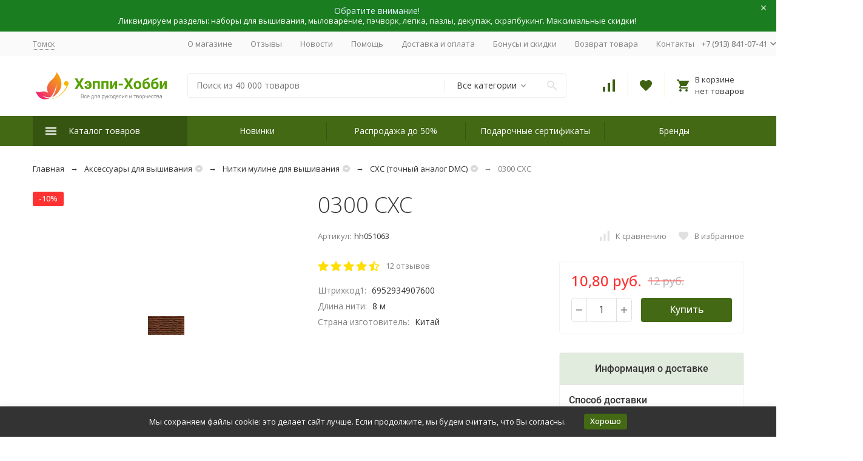

--- FILE ---
content_type: text/html; charset=utf-8
request_url: https://happy-hobby.ru/aksessuary-dlja-vyshivanija/nitki-muline/cxc/51063/
body_size: 62465
content:


	

	

	

	

	

	
<!DOCTYPE html><html lang="ru"><head prefix="og: http://ogp.me/ns# fb: http://ogp.me/ns/fb# product: http://ogp.me/ns/product#"><!-- meta --><meta http-equiv="Content-Type" content="text/html; charset=utf-8"/><meta name="viewport" content="width=device-width, initial-scale=1, maximum-scale=1"/><meta http-equiv="x-ua-compatible" content="IE=edge"/><meta name="format-detection" content="telephone=no"/><title>&quot;0300 СХС&quot; | Купить за 10,80 руб. в интернет-магазине Happy-Hobby.ru</title><meta name="Description" content="&quot;0300 СХС&quot; по цене 10,80 руб. в рукодельном каталоге &quot;Нитки мулине для вышивания СХС (аналог DMC)&quot; интернет-магазина &quot;Хэппи-Хобби&quot;. Оставьте отзыв и получите скидку. Доставка курьером."/><meta name="Keywords" content="0300 СХС, купить 0300 СХС, 0300 СХС интернет-магазин"/><meta name="theme-color" content="#9CC2CE"><link rel="icon" href="/favicon.ico" type="image/x-icon"><!-- css --><style>:root{--container-width:1485px;--svg-sprite-url:url(/wa-data/public/site/themes/Megashop301122/svg/css-sprite.svg?v=1.11.0.32)}@media (max-width:1502px){:root{--container-width:calc(100vw - 17px)}}:root{--home-slider-height:auto;--home-slider-height-adaptive:auto}</style><style>:root{--primary-color:#436915;--primary-color-hover:#528019;--primary-color-alpha-5:rgba(67,105,21,.5);--dark-color:#3d6013;--dark-color-alpha-5:rgba(61,96,19,.5);--accent-color:#365511;--accent-color-hover:#29400d;--light-color:#f4fdea;--light-color-hover:#e7fbd0;--footer-text-color:white;--price-with-compare-color:#ff3131}</style><link href="/wa-data/public/shop/plugins/gfonts/A.css-family-open-sans-300-300i-400-400i-500-500i-700-700i-amp-subset-cyrillic.css.pagespeed.cf.lc3od0x7pb.css" rel="stylesheet"/><link href="/wa-content/font/ruble/arial/alsrubl-arial-regular.woff" rel="preload" as="font" type="font/woff2" crossorigin /> <link href="/wa-data/public/site/themes/Megashop301122/css/A.megashop.bundle.all.css,qv=1.11.0.32.pagespeed.cf.8bfNJ4CitN.css" rel="stylesheet" media="all"/> <link href="/wa-data/public/site/themes/Megashop301122/css/A.megashop.bundle.desktop.css,qv=1.11.0.32.pagespeed.cf.fhx81lJYJN.css" rel="stylesheet" media="screen and (min-width: 1200px)"/><style>body,button,select,input,textarea{font-family:'Open Sans',sans-serif}.c-counter{padding:2px 2px 1px}</style><!-- js --><script>window.megashop={};</script> <script>window.megashop.config={"commons":{"info_panel_html":"<div class=\"c-info-panel c-info-panel_dark\"><div class=\"l-container\"><div class=\"c-info-panel__container\"><div class=\"c-info-panel__content-container\"><\/div><div class=\"c-info-panel__close-button-container\"><span class=\"c-info-panel__close-button\"><span class=\"l-image-box\"><svg class=\"c-svg-icon \" width=\"12\" height=\"12\" fill=\"currentColor\" ><use xlink:href=\"#megashop-icon_cross\"><\/use><\/svg><\/span><\/span><\/div><\/div><\/div><\/div>","select_html":"<label class=\"c-select  \"><select class=\"c-select__control \" ><\/select><span class=\"c-select__box\"><span class=\"c-select__content\"><\/span><span class=\"c-select__arrow\"><svg class=\"c-svg-icon c-select__arrow-icon\" width=\"10\" height=\"6\" fill=\"currentColor\" ><use xlink:href=\"#megashop-icon_arrow-bottom\"><\/use><\/svg><\/span><\/span><span class=\"c-select__dropdown\"><\/span><\/label>","radio_html":"<label class=\"c-radio\"><input class=\"c-radio__control \" type=\"radio\"  value=\"1\"   \/><span class=\"c-radio__box\"><span class=\"c-radio__arrow\"><\/span><\/span><\/label>","checkbox_html":"<label class=\"c-checkbox\"><input class=\"c-checkbox__control \" type=\"checkbox\"  value=\"1\"   \/><span class=\"c-checkbox__box\"><span class=\"c-checkbox__arrow\"><\/span><\/span><\/label>","input_file_html":"<label class=\"c-input-file\"><input type=\"file\"  class=\"c-input-file__control\" \/><span class=\"c-input-file__box\"><span class=\"c-input-file__button-box\"><button class=\"c-input-file__button c-button c-button_style_inverse\" type=\"button\">\u0412\u044b\u0431\u0435\u0440\u0438\u0442\u0435 \u0444\u0430\u0439\u043b<\/button><\/span><span class=\"c-input-file__file-box\">\u0424\u0430\u0439\u043b \u043d\u0435 \u0432\u044b\u0431\u0440\u0430\u043d<\/span><\/span><\/label>","pseudo_link_icon_box_html":"<span class=\"c-pseudo-link-box   \"><span class=\"l-icon-box \"><span class=\"l-icon-box__icon\"> <\/span><span class=\"l-icon-box__content\"><span class=\"c-pseudo-link-box__link\" data-plain-text=\"0\"><\/span><\/span><\/span><\/span>","wa_url":"\/","login_url":"\/login\/","signup_url":"\/signup\/","forgotpassword_url":"\/forgotpassword\/","svg":{"symbols_sprite":"\/wa-data\/public\/site\/themes\/Megashop301122\/svg\/symbols-sprite.svg?v=1.11.0.32","spinner":"<span class=\"c-spinner\"><span class=\"l-image-box\"><svg class=\"c-svg-icon c-spinner__icon \" width=\"61\" height=\"61\" fill=\"light_color\" ><use xlink:href=\"#megashop-icon_spinner\"><\/use><\/svg><\/span><\/span>","trash":"<svg class=\"c-svg-icon \" width=\"16\" height=\"16\" fill=\"currentColor\" ><use xlink:href=\"#megashop-icon_trash\"><\/use><\/svg>","arrow_left":"<svg class=\"c-svg-icon \" width=\"6\" height=\"10\" fill=\"currentColor\" ><use xlink:href=\"#megashop-icon_arrow-left\"><\/use><\/svg>","arrow_right":"<svg class=\"c-svg-icon \" width=\"6\" height=\"10\" fill=\"currentColor\" ><use xlink:href=\"#megashop-icon_arrow-right\"><\/use><\/svg>","arrow_bottom":"<svg class=\"c-svg-icon \" width=\"10\" height=\"6\" fill=\"currentColor\" ><use xlink:href=\"#megashop-icon_arrow-bottom\"><\/use><\/svg>","cross":"<svg class=\"c-svg-icon \" width=\"12\" height=\"12\" fill=\"currentColor\" ><use xlink:href=\"#megashop-icon_cross\"><\/use><\/svg>","available":"<svg class=\"c-svg-icon \" width=\"16\" height=\"16\" fill=\"currentColor\" ><use xlink:href=\"#megashop-icon_available\"><\/use><\/svg>","no_available":"<svg class=\"c-svg-icon \" width=\"16\" height=\"16\" fill=\"currentColor\" ><use xlink:href=\"#megashop-icon_no-available\"><\/use><\/svg>"},"analytics":{"ym_counter":"31049591","goals":{"add_to_cart":{"ym":"add_cart","ga_category":"","ga_action":""},"user_reg":{"ym":"reg_user","ga_category":"","ga_action":""},"add_review":{"ym":"add_review","ga_category":"","ga_action":""},"add_to_compare":{"ym":"add_compare","ga_category":"","ga_action":""},"add_to_favorite":{"ym":"","ga_category":"","ga_action":""},"quick_view":{"ym":"","ga_category":"","ga_action":""}}},"header_variant":"3","is_cookie":false,"is_mobile":false,"catalog_onenter_timeout":500,"catalog_onleave_timeout":300,"cart_onenter_timeout":500,"cart_onleave_timeout":300,"ya_share_source":"yastatic"},"language":{"item":"\u0448\u0442.","\u0413\u043e\u0434":"\u0413\u043e\u0434","\u0421\u043c\u0435\u043d\u0438\u0442\u044c \u043f\u0430\u0440\u043e\u043b\u044c":"\u0421\u043c\u0435\u043d\u0438\u0442\u044c \u043f\u0430\u0440\u043e\u043b\u044c","\u0424\u0430\u0439\u043b \u043d\u0435 \u0432\u044b\u0431\u0440\u0430\u043d":"\u0424\u0430\u0439\u043b \u043d\u0435 \u0432\u044b\u0431\u0440\u0430\u043d","\u0412\u0445\u043e\u0434 \u043d\u0430 \u0441\u0430\u0439\u0442":"\u0412\u0445\u043e\u0434 \u043d\u0430 \u0441\u0430\u0439\u0442"},"shop":{"home_url":"\/","search_url":"\/search\/","cart_url":"\/order\/","cart_add_url":"\/cart\/add\/","cart_save_url":"\/cart\/save\/","cart_delete_url":"\/cart\/delete\/","compare_url":"\/compare\/","compare_id_url":"\/compare\/{$id}\/","compare_url_variant":"default","data_regions_url":"\/data\/regions\/","data_shipping_url":"\/data\/shipping\/","search_query":"","to_toggle_cart_button":true,"zero_price_text":"\u043e\u0436\u0438\u0434\u0430\u0435\u0442\u0441\u044f","is_enabled_2x":1,"is_enabled_srcset":true,"path":[],"add_affiliate_bonus_string":"\u042d\u0442\u043e\u0442 \u0437\u0430\u043a\u0430\u0437 \u0434\u043e\u0431\u0430\u0432\u0438\u0442 \\<strong\\>\\+(.*) \u0431\u043e\u043d\u0443\u0441\u043d\u044b\u0445 \u0431\u0430\u043b\u043b\u043e\u0432\\<\/strong\\>, \u043a\u043e\u0442\u043e\u0440\u044b\u0435 \u0432\u044b \u0437\u0430\u0442\u0435\u043c \u0441\u043c\u043e\u0436\u0435\u0442\u0435 \u0438\u0441\u043f\u043e\u043b\u044c\u0437\u043e\u0432\u0430\u0442\u044c \u0434\u043b\u044f \u043f\u043e\u043b\u0443\u0447\u0435\u043d\u0438\u044f \u0434\u043e\u043f\u043e\u043b\u043d\u0438\u0442\u0435\u043b\u044c\u043d\u044b\u0445 \u0441\u043a\u0438\u0434\u043e\u043a\\.","currency_info":{"RUB":{"code":"RUB","sign":"\u0440\u0443\u0431.","sign_html":"\u0440\u0443\u0431.","sign_position":1,"sign_delim":" ","decimal_point":",","frac_digits":"2","thousands_sep":" "},"USD":{"code":"USD","sign":"$","sign_html":"$","sign_position":0,"sign_delim":"","decimal_point":",","frac_digits":"2","thousands_sep":" "},"EUR":{"code":"EUR","sign":"\u20ac","sign_html":"\u20ac","sign_position":0,"sign_delim":"","decimal_point":",","frac_digits":"2","thousands_sep":" "}},"currency":"RUB","primary_currency":"RUB","add_to_cart_effect":"fly","slider_breakpoints":{"reviews_thumbs":{"10000":{"slidesPerView":4},"1485":{"slidesPerView":4},"1199":{"slidesPerView":3,"spaceBetween":30},"855":{"slidesPerView":2,"spaceBetween":30},"550":{"slidesPerView":1,"spaceBetween":30}},"brands_thumbs":{"1199":{"slidesPerView":4},"767":{"slidesPerView":1}},"posts_thumbs":{"10000":{"slidesPerView":5},"1485":{"slidesPerView":4},"1199":{"slidesPerView":4,"spaceBetween":30},"1000":{"spaceBetween":15},"768":{"slidesPerView":3,"spaceBetween":15},"555":{"slidesPerView":2,"spaceBetween":15},"424":{"slidesPerView":1}},"products_thumbs":{"1485":{"slidesPerView":5,"spaceBetween":15},"1400":{"slidesPerView":4,"spaceBetween":30},"1199":{"slidesPerView":3,"spaceBetween":30},"855":{"slidesPerView":2,"spaceBetween":30},"550":{"slidesPerView":1,"spaceBetween":30}},"products_thumbs_cols":{"1485":{"slidesPerView":5,"spaceBetween":15},"1400":{"slidesPerView":4,"spaceBetween":30},"1199":{"slidesPerView":3,"spaceBetween":30},"767":{"slidesPerView":2,"spaceBetween":30},"550":{"slidesPerView":2,"spaceBetween":30},"440":{"slidesPerView":2,"spaceBetween":15},"380":{"slidesPerView":2,"spaceBetween":10},"374":{"slidesPerView":2,"spaceBetween":6}},"products_thumbs_compact":{"440":{"slidesPerView":1}}},"images_sizes":{"thumbs":{"375":343,"425":391,"767":358},"m-thumbs":{"425":193,"560":258,"767":358}}},"photos":{"slider_breakpoints":{"photo_page":{"991":{"slidesPerView":4,"spaceBetween":10}}}}};</script><script>window.megashop.shop={};</script><script>window.megashop.blog={};</script><script>window.megashop.photos={};</script><script src="/wa-data/public/site/themes/Megashop301122/assets/megashop.dependencies.commons.js?v=1.11.0.32"></script><script src="/wa-data/public/site/themes/Megashop301122/assets/megashop.dependencies.main.js?v=1.11.0.32"></script><script src="/wa-data/public/site/themes/Megashop301122/js/megashop.common.js,qv=1.11.0.32.pagespeed.jm.dE_ptyTOMH.js"></script><script src="/wa-data/public/site/themes/Megashop301122/assets/megashop.dependencies.secondary.js?v=1.11.0.32" defer></script><script src="/wa-data/public/site/themes/Megashop301122/js/megashop.site.js,qv=1.11.0.32.pagespeed.jm.hg-Ro8a38N.js" defer></script><script src="/wa-data/public/shop/themes/Megashop301122/js/megashop.shop.js,qv=1.11.0.32.pagespeed.jm.XGZ3AZ8WrT.js" defer></script><script src="/wa-data/public/blog/themes/Megashop301122/js/megashop.blog.js,qv=1.11.0.32.pagespeed.jm.fCo14n1vCB.js" defer></script><script src="/wa-data/public/photos/themes/Megashop301122/js/megashop.photos.js,qv=1.11.0.32.pagespeed.jm.T2vJr_bzDE.js" defer></script><script src="https://yastatic.net/es5-shims/0.0.2/es5-shims.min.js?v=1.11.0.32" defer></script><script src="https://yastatic.net/share2/share.js?v=1.11.0.32" defer></script><script src="/wa-data/public/site/themes/Megashop301122/js/vendor/fontawesome/all.min.js?v=1.11.0.32" async></script><script>window.megashop&&window.megashop.Svg?window.megashop.Svg.load():document.addEventListener('DOMContentLoaded',function(){window.megashop.Svg.load();});</script><script type="text/javascript" src="/ds-comf/ds-form/js/dsforms.js.pagespeed.jm.9OrpagtUGR.js"></script><meta property="og:type" content="website">
<meta property="og:title" content="&quot;0300 СХС&quot; | Купить за 10,80 руб. в интернет-магазине Happy-Hobby.ru">
<meta property="og:image" content="https://happy-hobby.ru/wa-data/public/shop/products/63/10/51063/images/56333/56333.750x0.jpg">
<meta property="og:url" content="https://happy-hobby.ru/aksessuary-dlja-vyshivanija/nitki-muline/cxc/51063/">
<meta property="product:price:amount" content="10.8">
<meta property="product:price:currency" content="RUB">
<meta property="og:description" content="&quot;0300 СХС&quot; по цене 10,80 руб. в рукодельном каталоге &quot;Нитки мулине для вышивания СХС (аналог DMC)&quot; интернет-магазина &quot;Хэппи-Хобби&quot;. Оставьте отзыв и получите скидку. Доставка курьером.">
<link rel="icon" href="/favicon.ico?v=1632973429" type="image/x-icon"/><link rel="apple-touch-icon" href="/xapple-touch-icon.png,qv=1632973411.pagespeed.ic.7SorfhQ2v_.webp"/><!-- Yandex.Metrika counter --> <script type="text/javascript">(function(d,w,c){(w[c]=w[c]||[]).push(function(){try{w.yaCounter31049591=new Ya.Metrika({id:31049591,clickmap:true,trackLinks:true,accurateTrackBounce:true,ecommerce:"dataLayer"});}catch(e){}});var n=d.getElementsByTagName("script")[0],s=d.createElement("script"),f=function(){n.parentNode.insertBefore(s,n);};s.type="text/javascript";s.async=true;s.src="https://mc.yandex.ru/metrika/watch.js";if(w.opera=="[object Opera]"){d.addEventListener("DOMContentLoaded",f,false);}else{f();}})(document,window,"yandex_metrika_callbacks");</script> <noscript><div><img src="https://mc.yandex.ru/watch/31049591" style="position:absolute; left:-9999px;" alt=""/></div></noscript> <!-- /Yandex.Metrika counter -->
<script>(function(i,s,o,g,r,a,m){i['GoogleAnalyticsObject']=r;i[r]=i[r]||function(){(i[r].q=i[r].q||[]).push(arguments)},i[r].l=1*new Date();a=s.createElement(o),m=s.getElementsByTagName(o)[0];a.async=1;a.src=g;m.parentNode.insertBefore(a,m)})(window,document,'script','//www.google-analytics.com/analytics.js','ga');ga('create','UA-50143693-1','auto');ga('send','pageview');</script><!-- plugin hook: 'frontend_head' --><!-- frontend_head.regions-plugin -->
<script defer>//<![CDATA[
(i=>{i(function(){window.shop_plugins_regions=Object.assign(window.shop_plugins_regions,{changeCityByCityId(n){var o=new URL(window.location),i=o.searchParams;i.set("shop_plugins_regions[city_id]",n),o.search=i.toString(),window.location=o},changeCityToProposed(){var n=new URL(window.location),o=n.searchParams;o.set("shop_plugins_regions[proposed]","1"),n.search=o.toString(),window.location=n},changeCityByFiasId(n){var o=new URL(window.location),i=o.searchParams;i.set("shop_plugins_regions[fias_id]",n),o.search=i.toString(),window.location=o},confirmCity(){var n=new URL(window.location),o=n.searchParams;return o.set("shop_plugins_regions[confirm]","1"),n.search=o.toString(),i.ajax({url:n,global:!1,beforeSend:function(n){n.setRequestHeader("X-Requested-With",{toString:function(){return""}})}})}})})})(window.jQuery);
//]]></script>


    <link rel="stylesheet" href="/wa-apps/shop/plugins/regions/css/default.css?v=3.2.5"/>
    <script src="/wa-apps/shop/plugins/regions/js/default.js?v=3.2.5" defer></script>

    <link rel="stylesheet" href="https://cdn.jsdelivr.net/npm/suggestions-jquery@22.6.0/dist/css/suggestions.min.css"/>
    <script src="https://cdn.jsdelivr.net/npm/suggestions-jquery@22.6.0/dist/js/jquery.suggestions.min.js" defer></script>

<script>window.shop_plugins_regions={"window_html":"<div class=\"shop-regions-window-wrapper\">\n    <div class=\"shop-regions-window-wrapper__window-wrapper\">\n        <div class=\"shop-regions-window-wrapper__window shop-regions-window shop-regions-window_with-popular\">\n            <div class=\"shop-regions-window-wrapper__close-btn shop-regions-window__close-btn\">\u2716<\/div>\n            <div class=\"shop-regions-window__header\">\u0423\u043a\u0430\u0436\u0438\u0442\u0435 \u0441\u0432\u043e\u0439 \u0433\u043e\u0440\u043e\u0434<\/div>\n            <div class=\"shop-regions-window__sub-header\">\u041e\u0442 \u044d\u0442\u043e\u0433\u043e \u0437\u0430\u0432\u0438\u0441\u0438\u0442 \u0441\u0442\u043e\u0438\u043c\u043e\u0441\u0442\u044c \u0434\u043e\u0441\u0442\u0430\u0432\u043a\u0438 \u0438 \u0432\u0430\u0440\u0438\u0430\u043d\u0442\u044b \u043e\u043f\u043b\u0430\u0442\u044b \u0432 \u0432\u0430\u0448 \u0440\u0435\u0433\u0438\u043e\u043d<\/div>\n            \n            \n                                        \n            \n                                                                                            \n                                    \n                                    <div class=\"shop-regions-window__cities shop-regions-popular-cities-block\">\n                        <div class=\"shop-regions-popular-cities-block__popular-cities shop-regions-cities-block\">\n                            <div class=\"shop-regions-cities-block__header\">\u041f\u043e\u043f\u0443\u043b\u044f\u0440\u043d\u044b\u0435 \u0433\u043e\u0440\u043e\u0434\u0430<\/div>\n                                \n    <div class=\"shop-regions-cities-block__cities shop-regions-cities \">\n                \n                    <div class=\"shop-regions-cities__column\">\n                                    <div class=\"shop-regions-cities__city-row\">\n                                                <span\n                                class=\"shop-regions-cities__city\"\n                                data-city-id=\"21\"\n                        >\n                            \u0411\u0430\u0440\u043d\u0430\u0443\u043b\n                        <\/span>\n                    <\/div>\n                                    <div class=\"shop-regions-cities__city-row\">\n                                                <span\n                                class=\"shop-regions-cities__city\"\n                                data-city-id=\"26\"\n                        >\n                            \u0412\u043b\u0430\u0434\u0438\u0432\u043e\u0441\u0442\u043e\u043a\n                        <\/span>\n                    <\/div>\n                                    <div class=\"shop-regions-cities__city-row\">\n                                                <span\n                                class=\"shop-regions-cities__city\"\n                                data-city-id=\"4\"\n                        >\n                            \u0415\u043a\u0430\u0442\u0435\u0440\u0438\u043d\u0431\u0443\u0440\u0433\n                        <\/span>\n                    <\/div>\n                                    <div class=\"shop-regions-cities__city-row\">\n                                                <span\n                                class=\"shop-regions-cities__city\"\n                                data-city-id=\"23\"\n                        >\n                            \u0418\u0440\u043a\u0443\u0442\u0441\u043a\n                        <\/span>\n                    <\/div>\n                                    <div class=\"shop-regions-cities__city-row\">\n                                                <span\n                                class=\"shop-regions-cities__city\"\n                                data-city-id=\"29\"\n                        >\n                            \u041a\u0435\u043c\u0435\u0440\u043e\u0432\u043e\n                        <\/span>\n                    <\/div>\n                                    <div class=\"shop-regions-cities__city-row\">\n                                                <span\n                                class=\"shop-regions-cities__city\"\n                                data-city-id=\"16\"\n                        >\n                            \u041a\u0440\u0430\u0441\u043d\u043e\u0434\u0430\u0440\n                        <\/span>\n                    <\/div>\n                            <\/div>\n                    <div class=\"shop-regions-cities__column\">\n                                    <div class=\"shop-regions-cities__city-row\">\n                                                <span\n                                class=\"shop-regions-cities__city\"\n                                data-city-id=\"12\"\n                        >\n                            \u041a\u0440\u0430\u0441\u043d\u043e\u044f\u0440\u0441\u043a\n                        <\/span>\n                    <\/div>\n                                    <div class=\"shop-regions-cities__city-row\">\n                                                <span\n                                class=\"shop-regions-cities__city\"\n                                data-city-id=\"72\"\n                        >\n                            \u041c\u043e\u0441\u043a\u0432\u0430\n                        <\/span>\n                    <\/div>\n                                    <div class=\"shop-regions-cities__city-row\">\n                                                <span\n                                class=\"shop-regions-cities__city\"\n                                data-city-id=\"5\"\n                        >\n                            \u041d\u0438\u0436\u043d\u0438\u0439 \u041d\u043e\u0432\u0433\u043e\u0440\u043e\u0434\n                        <\/span>\n                    <\/div>\n                                    <div class=\"shop-regions-cities__city-row\">\n                                                <span\n                                class=\"shop-regions-cities__city\"\n                                data-city-id=\"3\"\n                        >\n                            \u041d\u043e\u0432\u043e\u0441\u0438\u0431\u0438\u0440\u0441\u043a\n                        <\/span>\n                    <\/div>\n                                    <div class=\"shop-regions-cities__city-row\">\n                                                <span\n                                class=\"shop-regions-cities__city\"\n                                data-city-id=\"8\"\n                        >\n                            \u041e\u043c\u0441\u043a\n                        <\/span>\n                    <\/div>\n                            <\/div>\n                    <div class=\"shop-regions-cities__column\">\n                                    <div class=\"shop-regions-cities__city-row\">\n                                                <span\n                                class=\"shop-regions-cities__city\"\n                                data-city-id=\"13\"\n                        >\n                            \u041f\u0435\u0440\u043c\u044c\n                        <\/span>\n                    <\/div>\n                                    <div class=\"shop-regions-cities__city-row\">\n                                                <span\n                                class=\"shop-regions-cities__city\"\n                                data-city-id=\"2\"\n                        >\n                            \u0421\u0430\u043d\u043a\u0442-\u041f\u0435\u0442\u0435\u0440\u0431\u0443\u0440\u0433\n                        <\/span>\n                    <\/div>\n                                    <div class=\"shop-regions-cities__city-row\">\n                                                <span\n                                class=\"shop-regions-cities__city\"\n                                data-city-id=\"1\"\n                        >\n                            \u0422\u043e\u043c\u0441\u043a\n                        <\/span>\n                    <\/div>\n                                    <div class=\"shop-regions-cities__city-row\">\n                                                <span\n                                class=\"shop-regions-cities__city\"\n                                data-city-id=\"18\"\n                        >\n                            \u0422\u044e\u043c\u0435\u043d\u044c\n                        <\/span>\n                    <\/div>\n                                    <div class=\"shop-regions-cities__city-row\">\n                                                <span\n                                class=\"shop-regions-cities__city\"\n                                data-city-id=\"7\"\n                        >\n                            \u0427\u0435\u043b\u044f\u0431\u0438\u043d\u0441\u043a\n                        <\/span>\n                    <\/div>\n                            <\/div>\n                <div class=\"shop-regions-cities__not-found-text\">\n            \u0413\u043e\u0440\u043e\u0434 \u043d\u0435 \u043d\u0430\u0439\u0434\u0435\u043d\n        <\/div>\n    <\/div>\n\n                            <div class=\"shop-regions-cities-block__footer\">\n                                <span class=\"shop-regions-popular-cities-block__show-all-cities-btn shop-regions-action-link\">\u041f\u043e\u043a\u0430\u0437\u0430\u0442\u044c \u0432\u0441\u0435 \u0433\u043e\u0440\u043e\u0434\u0430 (66)<\/span>\n                                <span class=\"shop-regions-popular-cities-block__hide-all-cities-btn shop-regions-action-link\">\u0421\u043a\u0440\u044b\u0442\u044c \u0432\u0441\u0435 \u0433\u043e\u0440\u043e\u0434\u0430<\/span>\n                            <\/div>\n                        <\/div>\n                        <div class=\"shop-regions-popular-cities-block__all-cities\">\n                                        <div class=\" shop-regions-cities-block\">\n            <div class=\"shop-regions-cities-block__header\">\u0412\u0441\u0435 \u0433\u043e\u0440\u043e\u0434\u0430<\/div>\n                \n    <div class=\"shop-regions-cities-block__cities shop-regions-cities shop-regions-cities_letter\">\n                                    \n                    <div class=\"shop-regions-cities__column\">\n                                    <div class=\"shop-regions-cities__city-row\">\n                                                    \n                                                            <span class=\"shop-regions-cities__city-letter\">\n                                    \u0410\n                                <\/span>\n                            \n                                                                            <span\n                                class=\"shop-regions-cities__city\"\n                                data-city-id=\"32\"\n                        >\n                            \u0410\u0441\u0442\u0440\u0430\u0445\u0430\u043d\u044c\n                        <\/span>\n                    <\/div>\n                                    <div class=\"shop-regions-cities__city-row\">\n                                                    \n                                                            <span class=\"shop-regions-cities__city-letter\">\n                                    \u0411\n                                <\/span>\n                            \n                                                                            <span\n                                class=\"shop-regions-cities__city\"\n                                data-city-id=\"41\"\n                        >\n                            \u0411\u0430\u043b\u0430\u0448\u0438\u0445\u0430\n                        <\/span>\n                    <\/div>\n                                    <div class=\"shop-regions-cities__city-row\">\n                                                    \n                            \n                                                                            <span\n                                class=\"shop-regions-cities__city\"\n                                data-city-id=\"21\"\n                        >\n                            \u0411\u0430\u0440\u043d\u0430\u0443\u043b\n                        <\/span>\n                    <\/div>\n                                    <div class=\"shop-regions-cities__city-row\">\n                                                    \n                            \n                                                                            <span\n                                class=\"shop-regions-cities__city\"\n                                data-city-id=\"51\"\n                        >\n                            \u0411\u0435\u043b\u0433\u043e\u0440\u043e\u0434\n                        <\/span>\n                    <\/div>\n                                    <div class=\"shop-regions-cities__city-row\">\n                                                    \n                                                            <span class=\"shop-regions-cities__city-letter\">\n                                    \u0412\n                                <\/span>\n                            \n                                                                            <span\n                                class=\"shop-regions-cities__city\"\n                                data-city-id=\"26\"\n                        >\n                            \u0412\u043b\u0430\u0434\u0438\u0432\u043e\u0441\u0442\u043e\u043a\n                        <\/span>\n                    <\/div>\n                                    <div class=\"shop-regions-cities__city-row\">\n                                                    \n                            \n                                                                            <span\n                                class=\"shop-regions-cities__city\"\n                                data-city-id=\"67\"\n                        >\n                            \u0412\u043b\u0430\u0434\u0438\u043a\u0430\u0432\u043a\u0430\u0437\n                        <\/span>\n                    <\/div>\n                                    <div class=\"shop-regions-cities__city-row\">\n                                                    \n                            \n                                                                            <span\n                                class=\"shop-regions-cities__city\"\n                                data-city-id=\"53\"\n                        >\n                            \u0412\u043b\u0430\u0434\u0438\u043c\u0438\u0440\n                        <\/span>\n                    <\/div>\n                                    <div class=\"shop-regions-cities__city-row\">\n                                                    \n                            \n                                                                            <span\n                                class=\"shop-regions-cities__city\"\n                                data-city-id=\"15\"\n                        >\n                            \u0412\u043e\u043b\u0433\u043e\u0433\u0440\u0430\u0434\n                        <\/span>\n                    <\/div>\n                                    <div class=\"shop-regions-cities__city-row\">\n                                                    \n                            \n                                                                            <span\n                                class=\"shop-regions-cities__city\"\n                                data-city-id=\"65\"\n                        >\n                            \u0412\u043e\u043b\u043e\u0433\u0434\u0430\n                        <\/span>\n                    <\/div>\n                                    <div class=\"shop-regions-cities__city-row\">\n                                                    \n                            \n                                                                            <span\n                                class=\"shop-regions-cities__city\"\n                                data-city-id=\"14\"\n                        >\n                            \u0412\u043e\u0440\u043e\u043d\u0435\u0436\n                        <\/span>\n                    <\/div>\n                                    <div class=\"shop-regions-cities__city-row\">\n                                                    \n                                                            <span class=\"shop-regions-cities__city-letter\">\n                                    \u0415\n                                <\/span>\n                            \n                                                                            <span\n                                class=\"shop-regions-cities__city\"\n                                data-city-id=\"4\"\n                        >\n                            \u0415\u043a\u0430\u0442\u0435\u0440\u0438\u043d\u0431\u0443\u0440\u0433\n                        <\/span>\n                    <\/div>\n                                    <div class=\"shop-regions-cities__city-row\">\n                                                    \n                                                            <span class=\"shop-regions-cities__city-letter\">\n                                    \u0418\n                                <\/span>\n                            \n                                                                            <span\n                                class=\"shop-regions-cities__city\"\n                                data-city-id=\"23\"\n                        >\n                            \u0418\u0440\u043a\u0443\u0442\u0441\u043a\n                        <\/span>\n                    <\/div>\n                                    <div class=\"shop-regions-cities__city-row\">\n                                                    \n                                                            <span class=\"shop-regions-cities__city-letter\">\n                                    \u0419\n                                <\/span>\n                            \n                                                                            <span\n                                class=\"shop-regions-cities__city\"\n                                data-city-id=\"89\"\n                        >\n                            \u0419\u043e\u0448\u043a\u0430\u0440-\u041e\u043b\u0430\n                        <\/span>\n                    <\/div>\n                                    <div class=\"shop-regions-cities__city-row\">\n                                                    \n                                                            <span class=\"shop-regions-cities__city-letter\">\n                                    \u041a\n                                <\/span>\n                            \n                                                                            <span\n                                class=\"shop-regions-cities__city\"\n                                data-city-id=\"6\"\n                        >\n                            \u041a\u0430\u0437\u0430\u043d\u044c\n                        <\/span>\n                    <\/div>\n                                    <div class=\"shop-regions-cities__city-row\">\n                                                    \n                            \n                                                                            <span\n                                class=\"shop-regions-cities__city\"\n                                data-city-id=\"40\"\n                        >\n                            \u041a\u0430\u043b\u0438\u043d\u0438\u043d\u0433\u0440\u0430\u0434\n                        <\/span>\n                    <\/div>\n                                    <div class=\"shop-regions-cities__city-row\">\n                                                    \n                            \n                                                                            <span\n                                class=\"shop-regions-cities__city\"\n                                data-city-id=\"57\"\n                        >\n                            \u041a\u0430\u043b\u0443\u0433\u0430\n                        <\/span>\n                    <\/div>\n                                    <div class=\"shop-regions-cities__city-row\">\n                                                    \n                            \n                                                                            <span\n                                class=\"shop-regions-cities__city\"\n                                data-city-id=\"29\"\n                        >\n                            \u041a\u0435\u043c\u0435\u0440\u043e\u0432\u043e\n                        <\/span>\n                    <\/div>\n                                    <div class=\"shop-regions-cities__city-row\">\n                                                    \n                            \n                                                                            <span\n                                class=\"shop-regions-cities__city\"\n                                data-city-id=\"36\"\n                        >\n                            \u041a\u0438\u0440\u043e\u0432\n                        <\/span>\n                    <\/div>\n                                    <div class=\"shop-regions-cities__city-row\">\n                                                    \n                            \n                                                                            <span\n                                class=\"shop-regions-cities__city\"\n                                data-city-id=\"78\"\n                        >\n                            \u041a\u043e\u0441\u0442\u0440\u043e\u043c\u0430\n                        <\/span>\n                    <\/div>\n                                    <div class=\"shop-regions-cities__city-row\">\n                                                    \n                            \n                                                                            <span\n                                class=\"shop-regions-cities__city\"\n                                data-city-id=\"16\"\n                        >\n                            \u041a\u0440\u0430\u0441\u043d\u043e\u0434\u0430\u0440\n                        <\/span>\n                    <\/div>\n                                    <div class=\"shop-regions-cities__city-row\">\n                                                    \n                            \n                                                                            <span\n                                class=\"shop-regions-cities__city\"\n                                data-city-id=\"12\"\n                        >\n                            \u041a\u0440\u0430\u0441\u043d\u043e\u044f\u0440\u0441\u043a\n                        <\/span>\n                    <\/div>\n                                    <div class=\"shop-regions-cities__city-row\">\n                                                    \n                            \n                                                                            <span\n                                class=\"shop-regions-cities__city\"\n                                data-city-id=\"61\"\n                        >\n                            \u041a\u0443\u0440\u0433\u0430\u043d\n                        <\/span>\n                    <\/div>\n                            <\/div>\n                    <div class=\"shop-regions-cities__column\">\n                                    <div class=\"shop-regions-cities__city-row\">\n                                                    \n                            \n                                                                            <span\n                                class=\"shop-regions-cities__city\"\n                                data-city-id=\"42\"\n                        >\n                            \u041a\u0443\u0440\u0441\u043a\n                        <\/span>\n                    <\/div>\n                                    <div class=\"shop-regions-cities__city-row\">\n                                                    \n                                                            <span class=\"shop-regions-cities__city-letter\">\n                                    \u041b\n                                <\/span>\n                            \n                                                                            <span\n                                class=\"shop-regions-cities__city\"\n                                data-city-id=\"35\"\n                        >\n                            \u041b\u0438\u043f\u0435\u0446\u043a\n                        <\/span>\n                    <\/div>\n                                    <div class=\"shop-regions-cities__city-row\">\n                                                    \n                                                            <span class=\"shop-regions-cities__city-letter\">\n                                    \u041c\n                                <\/span>\n                            \n                                                                            <span\n                                class=\"shop-regions-cities__city\"\n                                data-city-id=\"47\"\n                        >\n                            \u041c\u0430\u0433\u043d\u0438\u0442\u043e\u0433\u043e\u0440\u0441\u043a\n                        <\/span>\n                    <\/div>\n                                    <div class=\"shop-regions-cities__city-row\">\n                                                    \n                            \n                                                                            <span\n                                class=\"shop-regions-cities__city\"\n                                data-city-id=\"27\"\n                        >\n                            \u041c\u0430\u0445\u0430\u0447\u043a\u0430\u043b\u0430\n                        <\/span>\n                    <\/div>\n                                    <div class=\"shop-regions-cities__city-row\">\n                                                    \n                            \n                                                                            <span\n                                class=\"shop-regions-cities__city\"\n                                data-city-id=\"72\"\n                        >\n                            \u041c\u043e\u0441\u043a\u0432\u0430\n                        <\/span>\n                    <\/div>\n                                    <div class=\"shop-regions-cities__city-row\">\n                                                    \n                                                            <span class=\"shop-regions-cities__city-letter\">\n                                    \u041d\n                                <\/span>\n                            \n                                                                            <span\n                                class=\"shop-regions-cities__city\"\n                                data-city-id=\"33\"\n                        >\n                            \u041d\u0430\u0431\u0435\u0440\u0435\u0436\u043d\u044b\u0435 \u0427\u0435\u043b\u043d\u044b\n                        <\/span>\n                    <\/div>\n                                    <div class=\"shop-regions-cities__city-row\">\n                                                    \n                            \n                                                                            <span\n                                class=\"shop-regions-cities__city\"\n                                data-city-id=\"79\"\n                        >\n                            \u041d\u0438\u0436\u043d\u0435\u0432\u0430\u0440\u0442\u043e\u0432\u0441\u043a\n                        <\/span>\n                    <\/div>\n                                    <div class=\"shop-regions-cities__city-row\">\n                                                    \n                            \n                                                                            <span\n                                class=\"shop-regions-cities__city\"\n                                data-city-id=\"5\"\n                        >\n                            \u041d\u0438\u0436\u043d\u0438\u0439 \u041d\u043e\u0432\u0433\u043e\u0440\u043e\u0434\n                        <\/span>\n                    <\/div>\n                                    <div class=\"shop-regions-cities__city-row\">\n                                                    \n                            \n                                                                            <span\n                                class=\"shop-regions-cities__city\"\n                                data-city-id=\"54\"\n                        >\n                            \u041d\u0438\u0436\u043d\u0438\u0439 \u0422\u0430\u0433\u0438\u043b\n                        <\/span>\n                    <\/div>\n                                    <div class=\"shop-regions-cities__city-row\">\n                                                    \n                            \n                                                                            <span\n                                class=\"shop-regions-cities__city\"\n                                data-city-id=\"30\"\n                        >\n                            \u041d\u043e\u0432\u043e\u043a\u0443\u0437\u043d\u0435\u0446\u043a\n                        <\/span>\n                    <\/div>\n                                    <div class=\"shop-regions-cities__city-row\">\n                                                    \n                            \n                                                                            <span\n                                class=\"shop-regions-cities__city\"\n                                data-city-id=\"3\"\n                        >\n                            \u041d\u043e\u0432\u043e\u0441\u0438\u0431\u0438\u0440\u0441\u043a\n                        <\/span>\n                    <\/div>\n                                    <div class=\"shop-regions-cities__city-row\">\n                                                    \n                                                            <span class=\"shop-regions-cities__city-letter\">\n                                    \u041e\n                                <\/span>\n                            \n                                                                            <span\n                                class=\"shop-regions-cities__city\"\n                                data-city-id=\"8\"\n                        >\n                            \u041e\u043c\u0441\u043a\n                        <\/span>\n                    <\/div>\n                                    <div class=\"shop-regions-cities__city-row\">\n                                                    \n                            \n                                                                            <span\n                                class=\"shop-regions-cities__city\"\n                                data-city-id=\"63\"\n                        >\n                            \u041e\u0440\u0451\u043b\n                        <\/span>\n                    <\/div>\n                                    <div class=\"shop-regions-cities__city-row\">\n                                                    \n                            \n                                                                            <span\n                                class=\"shop-regions-cities__city\"\n                                data-city-id=\"28\"\n                        >\n                            \u041e\u0440\u0435\u043d\u0431\u0443\u0440\u0433\n                        <\/span>\n                    <\/div>\n                                    <div class=\"shop-regions-cities__city-row\">\n                                                    \n                                                            <span class=\"shop-regions-cities__city-letter\">\n                                    \u041f\n                                <\/span>\n                            \n                                                                            <span\n                                class=\"shop-regions-cities__city\"\n                                data-city-id=\"34\"\n                        >\n                            \u041f\u0435\u043d\u0437\u0430\n                        <\/span>\n                    <\/div>\n                                    <div class=\"shop-regions-cities__city-row\">\n                                                    \n                            \n                                                                            <span\n                                class=\"shop-regions-cities__city\"\n                                data-city-id=\"13\"\n                        >\n                            \u041f\u0435\u0440\u043c\u044c\n                        <\/span>\n                    <\/div>\n                                    <div class=\"shop-regions-cities__city-row\">\n                                                    \n                            \n                                                                            <span\n                                class=\"shop-regions-cities__city\"\n                                data-city-id=\"77\"\n                        >\n                            \u041f\u0435\u0442\u0440\u043e\u0437\u0430\u0432\u043e\u0434\u0441\u043a\n                        <\/span>\n                    <\/div>\n                                    <div class=\"shop-regions-cities__city-row\">\n                                                    \n                                                            <span class=\"shop-regions-cities__city-letter\">\n                                    \u0420\n                                <\/span>\n                            \n                                                                            <span\n                                class=\"shop-regions-cities__city\"\n                                data-city-id=\"10\"\n                        >\n                            \u0420\u043e\u0441\u0442\u043e\u0432-\u043d\u0430-\u0414\u043e\u043d\u0443\n                        <\/span>\n                    <\/div>\n                                    <div class=\"shop-regions-cities__city-row\">\n                                                    \n                            \n                                                                            <span\n                                class=\"shop-regions-cities__city\"\n                                data-city-id=\"31\"\n                        >\n                            \u0420\u044f\u0437\u0430\u043d\u044c\n                        <\/span>\n                    <\/div>\n                                    <div class=\"shop-regions-cities__city-row\">\n                                                    \n                                                            <span class=\"shop-regions-cities__city-letter\">\n                                    \u0421\n                                <\/span>\n                            \n                                                                            <span\n                                class=\"shop-regions-cities__city\"\n                                data-city-id=\"9\"\n                        >\n                            \u0421\u0430\u043c\u0430\u0440\u0430\n                        <\/span>\n                    <\/div>\n                                    <div class=\"shop-regions-cities__city-row\">\n                                                    \n                            \n                                                                            <span\n                                class=\"shop-regions-cities__city\"\n                                data-city-id=\"2\"\n                        >\n                            \u0421\u0430\u043d\u043a\u0442-\u041f\u0435\u0442\u0435\u0440\u0431\u0443\u0440\u0433\n                        <\/span>\n                    <\/div>\n                                    <div class=\"shop-regions-cities__city-row\">\n                                                    \n                            \n                                                                            <span\n                                class=\"shop-regions-cities__city\"\n                                data-city-id=\"64\"\n                        >\n                            \u0421\u0430\u0440\u0430\u043d\u0441\u043a\n                        <\/span>\n                    <\/div>\n                            <\/div>\n                    <div class=\"shop-regions-cities__column\">\n                                    <div class=\"shop-regions-cities__city-row\">\n                                                    \n                            \n                                                                            <span\n                                class=\"shop-regions-cities__city\"\n                                data-city-id=\"17\"\n                        >\n                            \u0421\u0430\u0440\u0430\u0442\u043e\u0432\n                        <\/span>\n                    <\/div>\n                                    <div class=\"shop-regions-cities__city-row\">\n                                                    \n                            \n                                                                            <span\n                                class=\"shop-regions-cities__city\"\n                                data-city-id=\"45\"\n                        >\n                            \u0421\u0435\u0432\u0430\u0441\u0442\u043e\u043f\u043e\u043b\u044c\n                        <\/span>\n                    <\/div>\n                                    <div class=\"shop-regions-cities__city-row\">\n                                                    \n                            \n                                                                            <span\n                                class=\"shop-regions-cities__city\"\n                                data-city-id=\"58\"\n                        >\n                            \u0421\u0438\u043c\u0444\u0435\u0440\u043e\u043f\u043e\u043b\u044c\n                        <\/span>\n                    <\/div>\n                                    <div class=\"shop-regions-cities__city-row\">\n                                                    \n                            \n                                                                            <span\n                                class=\"shop-regions-cities__city\"\n                                data-city-id=\"59\"\n                        >\n                            \u0421\u043c\u043e\u043b\u0435\u043d\u0441\u043a\n                        <\/span>\n                    <\/div>\n                                    <div class=\"shop-regions-cities__city-row\">\n                                                    \n                            \n                                                                            <span\n                                class=\"shop-regions-cities__city\"\n                                data-city-id=\"48\"\n                        >\n                            \u0421\u043e\u0447\u0438\n                        <\/span>\n                    <\/div>\n                                    <div class=\"shop-regions-cities__city-row\">\n                                                    \n                            \n                                                                            <span\n                                class=\"shop-regions-cities__city\"\n                                data-city-id=\"43\"\n                        >\n                            \u0421\u0442\u0430\u0432\u0440\u043e\u043f\u043e\u043b\u044c\n                        <\/span>\n                    <\/div>\n                                    <div class=\"shop-regions-cities__city-row\">\n                                                    \n                            \n                                                                            <span\n                                class=\"shop-regions-cities__city\"\n                                data-city-id=\"52\"\n                        >\n                            \u0421\u0443\u0440\u0433\u0443\u0442\n                        <\/span>\n                    <\/div>\n                                    <div class=\"shop-regions-cities__city-row\">\n                                                    \n                                                            <span class=\"shop-regions-cities__city-letter\">\n                                    \u0422\n                                <\/span>\n                            \n                                                                            <span\n                                class=\"shop-regions-cities__city\"\n                                data-city-id=\"75\"\n                        >\n                            \u0422\u0430\u043c\u0431\u043e\u0432\n                        <\/span>\n                    <\/div>\n                                    <div class=\"shop-regions-cities__city-row\">\n                                                    \n                            \n                                                                            <span\n                                class=\"shop-regions-cities__city\"\n                                data-city-id=\"46\"\n                        >\n                            \u0422\u0432\u0435\u0440\u044c\n                        <\/span>\n                    <\/div>\n                                    <div class=\"shop-regions-cities__city-row\">\n                                                    \n                            \n                                                                            <span\n                                class=\"shop-regions-cities__city\"\n                                data-city-id=\"19\"\n                        >\n                            \u0422\u043e\u043b\u044c\u044f\u0442\u0442\u0438\n                        <\/span>\n                    <\/div>\n                                    <div class=\"shop-regions-cities__city-row\">\n                                                    \n                            \n                                                                            <span\n                                class=\"shop-regions-cities__city\"\n                                data-city-id=\"1\"\n                        >\n                            \u0422\u043e\u043c\u0441\u043a\n                        <\/span>\n                    <\/div>\n                                    <div class=\"shop-regions-cities__city-row\">\n                                                    \n                            \n                                                                            <span\n                                class=\"shop-regions-cities__city\"\n                                data-city-id=\"39\"\n                        >\n                            \u0422\u0443\u043b\u0430\n                        <\/span>\n                    <\/div>\n                                    <div class=\"shop-regions-cities__city-row\">\n                                                    \n                            \n                                                                            <span\n                                class=\"shop-regions-cities__city\"\n                                data-city-id=\"18\"\n                        >\n                            \u0422\u044e\u043c\u0435\u043d\u044c\n                        <\/span>\n                    <\/div>\n                                    <div class=\"shop-regions-cities__city-row\">\n                                                    \n                                                            <span class=\"shop-regions-cities__city-letter\">\n                                    \u0423\n                                <\/span>\n                            \n                                                                            <span\n                                class=\"shop-regions-cities__city\"\n                                data-city-id=\"22\"\n                        >\n                            \u0423\u043b\u044c\u044f\u043d\u043e\u0432\u0441\u043a\n                        <\/span>\n                    <\/div>\n                                    <div class=\"shop-regions-cities__city-row\">\n                                                    \n                            \n                                                                            <span\n                                class=\"shop-regions-cities__city\"\n                                data-city-id=\"11\"\n                        >\n                            \u0423\u0444\u0430\n                        <\/span>\n                    <\/div>\n                                    <div class=\"shop-regions-cities__city-row\">\n                                                    \n                                                            <span class=\"shop-regions-cities__city-letter\">\n                                    \u0425\n                                <\/span>\n                            \n                                                                            <span\n                                class=\"shop-regions-cities__city\"\n                                data-city-id=\"24\"\n                        >\n                            \u0425\u0430\u0431\u0430\u0440\u043e\u0432\u0441\u043a\n                        <\/span>\n                    <\/div>\n                                    <div class=\"shop-regions-cities__city-row\">\n                                                    \n                                                            <span class=\"shop-regions-cities__city-letter\">\n                                    \u0427\n                                <\/span>\n                            \n                                                                            <span\n                                class=\"shop-regions-cities__city\"\n                                data-city-id=\"37\"\n                        >\n                            \u0427\u0435\u0431\u043e\u043a\u0441\u0430\u0440\u044b\n                        <\/span>\n                    <\/div>\n                                    <div class=\"shop-regions-cities__city-row\">\n                                                    \n                            \n                                                                            <span\n                                class=\"shop-regions-cities__city\"\n                                data-city-id=\"7\"\n                        >\n                            \u0427\u0435\u043b\u044f\u0431\u0438\u043d\u0441\u043a\n                        <\/span>\n                    <\/div>\n                                    <div class=\"shop-regions-cities__city-row\">\n                                                    \n                            \n                                                                            <span\n                                class=\"shop-regions-cities__city\"\n                                data-city-id=\"62\"\n                        >\n                            \u0427\u0435\u0440\u0435\u043f\u043e\u0432\u0435\u0446\n                        <\/span>\n                    <\/div>\n                                    <div class=\"shop-regions-cities__city-row\">\n                                                    \n                            \n                                                                            <span\n                                class=\"shop-regions-cities__city\"\n                                data-city-id=\"56\"\n                        >\n                            \u0427\u0438\u0442\u0430\n                        <\/span>\n                    <\/div>\n                                    <div class=\"shop-regions-cities__city-row\">\n                                                    \n                                                            <span class=\"shop-regions-cities__city-letter\">\n                                    \u042f\n                                <\/span>\n                            \n                                                                            <span\n                                class=\"shop-regions-cities__city\"\n                                data-city-id=\"66\"\n                        >\n                            \u042f\u043a\u0443\u0442\u0441\u043a\n                        <\/span>\n                    <\/div>\n                                    <div class=\"shop-regions-cities__city-row\">\n                                                    \n                            \n                                                                            <span\n                                class=\"shop-regions-cities__city\"\n                                data-city-id=\"25\"\n                        >\n                            \u042f\u0440\u043e\u0441\u043b\u0430\u0432\u043b\u044c\n                        <\/span>\n                    <\/div>\n                            <\/div>\n                <div class=\"shop-regions-cities__not-found-text\">\n            \u0413\u043e\u0440\u043e\u0434 \u043d\u0435 \u043d\u0430\u0439\u0434\u0435\u043d\n        <\/div>\n    <\/div>\n\n        <\/div>\n    \n                        <\/div>\n                    <\/div>\n                                    \n    <div class=\"shop-regions-window__all-cities shop-regions-cities \">\n                \n                    <div class=\"shop-regions-cities__column\">\n                                    <div class=\"shop-regions-cities__city-row\">\n                                                <span\n                                class=\"shop-regions-cities__city\"\n                                data-city-id=\"32\"\n                        >\n                            \u0410\u0441\u0442\u0440\u0430\u0445\u0430\u043d\u044c\n                        <\/span>\n                    <\/div>\n                                    <div class=\"shop-regions-cities__city-row\">\n                                                <span\n                                class=\"shop-regions-cities__city\"\n                                data-city-id=\"41\"\n                        >\n                            \u0411\u0430\u043b\u0430\u0448\u0438\u0445\u0430\n                        <\/span>\n                    <\/div>\n                                    <div class=\"shop-regions-cities__city-row\">\n                                                <span\n                                class=\"shop-regions-cities__city\"\n                                data-city-id=\"21\"\n                        >\n                            \u0411\u0430\u0440\u043d\u0430\u0443\u043b\n                        <\/span>\n                    <\/div>\n                                    <div class=\"shop-regions-cities__city-row\">\n                                                <span\n                                class=\"shop-regions-cities__city\"\n                                data-city-id=\"51\"\n                        >\n                            \u0411\u0435\u043b\u0433\u043e\u0440\u043e\u0434\n                        <\/span>\n                    <\/div>\n                                    <div class=\"shop-regions-cities__city-row\">\n                                                <span\n                                class=\"shop-regions-cities__city\"\n                                data-city-id=\"26\"\n                        >\n                            \u0412\u043b\u0430\u0434\u0438\u0432\u043e\u0441\u0442\u043e\u043a\n                        <\/span>\n                    <\/div>\n                                    <div class=\"shop-regions-cities__city-row\">\n                                                <span\n                                class=\"shop-regions-cities__city\"\n                                data-city-id=\"67\"\n                        >\n                            \u0412\u043b\u0430\u0434\u0438\u043a\u0430\u0432\u043a\u0430\u0437\n                        <\/span>\n                    <\/div>\n                                    <div class=\"shop-regions-cities__city-row\">\n                                                <span\n                                class=\"shop-regions-cities__city\"\n                                data-city-id=\"53\"\n                        >\n                            \u0412\u043b\u0430\u0434\u0438\u043c\u0438\u0440\n                        <\/span>\n                    <\/div>\n                                    <div class=\"shop-regions-cities__city-row\">\n                                                <span\n                                class=\"shop-regions-cities__city\"\n                                data-city-id=\"15\"\n                        >\n                            \u0412\u043e\u043b\u0433\u043e\u0433\u0440\u0430\u0434\n                        <\/span>\n                    <\/div>\n                                    <div class=\"shop-regions-cities__city-row\">\n                                                <span\n                                class=\"shop-regions-cities__city\"\n                                data-city-id=\"65\"\n                        >\n                            \u0412\u043e\u043b\u043e\u0433\u0434\u0430\n                        <\/span>\n                    <\/div>\n                                    <div class=\"shop-regions-cities__city-row\">\n                                                <span\n                                class=\"shop-regions-cities__city\"\n                                data-city-id=\"14\"\n                        >\n                            \u0412\u043e\u0440\u043e\u043d\u0435\u0436\n                        <\/span>\n                    <\/div>\n                                    <div class=\"shop-regions-cities__city-row\">\n                                                <span\n                                class=\"shop-regions-cities__city\"\n                                data-city-id=\"4\"\n                        >\n                            \u0415\u043a\u0430\u0442\u0435\u0440\u0438\u043d\u0431\u0443\u0440\u0433\n                        <\/span>\n                    <\/div>\n                                    <div class=\"shop-regions-cities__city-row\">\n                                                <span\n                                class=\"shop-regions-cities__city\"\n                                data-city-id=\"23\"\n                        >\n                            \u0418\u0440\u043a\u0443\u0442\u0441\u043a\n                        <\/span>\n                    <\/div>\n                                    <div class=\"shop-regions-cities__city-row\">\n                                                <span\n                                class=\"shop-regions-cities__city\"\n                                data-city-id=\"89\"\n                        >\n                            \u0419\u043e\u0448\u043a\u0430\u0440-\u041e\u043b\u0430\n                        <\/span>\n                    <\/div>\n                                    <div class=\"shop-regions-cities__city-row\">\n                                                <span\n                                class=\"shop-regions-cities__city\"\n                                data-city-id=\"6\"\n                        >\n                            \u041a\u0430\u0437\u0430\u043d\u044c\n                        <\/span>\n                    <\/div>\n                                    <div class=\"shop-regions-cities__city-row\">\n                                                <span\n                                class=\"shop-regions-cities__city\"\n                                data-city-id=\"40\"\n                        >\n                            \u041a\u0430\u043b\u0438\u043d\u0438\u043d\u0433\u0440\u0430\u0434\n                        <\/span>\n                    <\/div>\n                                    <div class=\"shop-regions-cities__city-row\">\n                                                <span\n                                class=\"shop-regions-cities__city\"\n                                data-city-id=\"57\"\n                        >\n                            \u041a\u0430\u043b\u0443\u0433\u0430\n                        <\/span>\n                    <\/div>\n                                    <div class=\"shop-regions-cities__city-row\">\n                                                <span\n                                class=\"shop-regions-cities__city\"\n                                data-city-id=\"29\"\n                        >\n                            \u041a\u0435\u043c\u0435\u0440\u043e\u0432\u043e\n                        <\/span>\n                    <\/div>\n                                    <div class=\"shop-regions-cities__city-row\">\n                                                <span\n                                class=\"shop-regions-cities__city\"\n                                data-city-id=\"36\"\n                        >\n                            \u041a\u0438\u0440\u043e\u0432\n                        <\/span>\n                    <\/div>\n                                    <div class=\"shop-regions-cities__city-row\">\n                                                <span\n                                class=\"shop-regions-cities__city\"\n                                data-city-id=\"78\"\n                        >\n                            \u041a\u043e\u0441\u0442\u0440\u043e\u043c\u0430\n                        <\/span>\n                    <\/div>\n                                    <div class=\"shop-regions-cities__city-row\">\n                                                <span\n                                class=\"shop-regions-cities__city\"\n                                data-city-id=\"16\"\n                        >\n                            \u041a\u0440\u0430\u0441\u043d\u043e\u0434\u0430\u0440\n                        <\/span>\n                    <\/div>\n                                    <div class=\"shop-regions-cities__city-row\">\n                                                <span\n                                class=\"shop-regions-cities__city\"\n                                data-city-id=\"12\"\n                        >\n                            \u041a\u0440\u0430\u0441\u043d\u043e\u044f\u0440\u0441\u043a\n                        <\/span>\n                    <\/div>\n                                    <div class=\"shop-regions-cities__city-row\">\n                                                <span\n                                class=\"shop-regions-cities__city\"\n                                data-city-id=\"61\"\n                        >\n                            \u041a\u0443\u0440\u0433\u0430\u043d\n                        <\/span>\n                    <\/div>\n                                    <div class=\"shop-regions-cities__city-row\">\n                                                <span\n                                class=\"shop-regions-cities__city\"\n                                data-city-id=\"42\"\n                        >\n                            \u041a\u0443\u0440\u0441\u043a\n                        <\/span>\n                    <\/div>\n                                    <div class=\"shop-regions-cities__city-row\">\n                                                <span\n                                class=\"shop-regions-cities__city\"\n                                data-city-id=\"35\"\n                        >\n                            \u041b\u0438\u043f\u0435\u0446\u043a\n                        <\/span>\n                    <\/div>\n                                    <div class=\"shop-regions-cities__city-row\">\n                                                <span\n                                class=\"shop-regions-cities__city\"\n                                data-city-id=\"47\"\n                        >\n                            \u041c\u0430\u0433\u043d\u0438\u0442\u043e\u0433\u043e\u0440\u0441\u043a\n                        <\/span>\n                    <\/div>\n                                    <div class=\"shop-regions-cities__city-row\">\n                                                <span\n                                class=\"shop-regions-cities__city\"\n                                data-city-id=\"27\"\n                        >\n                            \u041c\u0430\u0445\u0430\u0447\u043a\u0430\u043b\u0430\n                        <\/span>\n                    <\/div>\n                                    <div class=\"shop-regions-cities__city-row\">\n                                                <span\n                                class=\"shop-regions-cities__city\"\n                                data-city-id=\"72\"\n                        >\n                            \u041c\u043e\u0441\u043a\u0432\u0430\n                        <\/span>\n                    <\/div>\n                                    <div class=\"shop-regions-cities__city-row\">\n                                                <span\n                                class=\"shop-regions-cities__city\"\n                                data-city-id=\"33\"\n                        >\n                            \u041d\u0430\u0431\u0435\u0440\u0435\u0436\u043d\u044b\u0435 \u0427\u0435\u043b\u043d\u044b\n                        <\/span>\n                    <\/div>\n                                    <div class=\"shop-regions-cities__city-row\">\n                                                <span\n                                class=\"shop-regions-cities__city\"\n                                data-city-id=\"79\"\n                        >\n                            \u041d\u0438\u0436\u043d\u0435\u0432\u0430\u0440\u0442\u043e\u0432\u0441\u043a\n                        <\/span>\n                    <\/div>\n                                    <div class=\"shop-regions-cities__city-row\">\n                                                <span\n                                class=\"shop-regions-cities__city\"\n                                data-city-id=\"5\"\n                        >\n                            \u041d\u0438\u0436\u043d\u0438\u0439 \u041d\u043e\u0432\u0433\u043e\u0440\u043e\u0434\n                        <\/span>\n                    <\/div>\n                                    <div class=\"shop-regions-cities__city-row\">\n                                                <span\n                                class=\"shop-regions-cities__city\"\n                                data-city-id=\"54\"\n                        >\n                            \u041d\u0438\u0436\u043d\u0438\u0439 \u0422\u0430\u0433\u0438\u043b\n                        <\/span>\n                    <\/div>\n                                    <div class=\"shop-regions-cities__city-row\">\n                                                <span\n                                class=\"shop-regions-cities__city\"\n                                data-city-id=\"30\"\n                        >\n                            \u041d\u043e\u0432\u043e\u043a\u0443\u0437\u043d\u0435\u0446\u043a\n                        <\/span>\n                    <\/div>\n                                    <div class=\"shop-regions-cities__city-row\">\n                                                <span\n                                class=\"shop-regions-cities__city\"\n                                data-city-id=\"3\"\n                        >\n                            \u041d\u043e\u0432\u043e\u0441\u0438\u0431\u0438\u0440\u0441\u043a\n                        <\/span>\n                    <\/div>\n                                    <div class=\"shop-regions-cities__city-row\">\n                                                <span\n                                class=\"shop-regions-cities__city\"\n                                data-city-id=\"8\"\n                        >\n                            \u041e\u043c\u0441\u043a\n                        <\/span>\n                    <\/div>\n                                    <div class=\"shop-regions-cities__city-row\">\n                                                <span\n                                class=\"shop-regions-cities__city\"\n                                data-city-id=\"63\"\n                        >\n                            \u041e\u0440\u0451\u043b\n                        <\/span>\n                    <\/div>\n                                    <div class=\"shop-regions-cities__city-row\">\n                                                <span\n                                class=\"shop-regions-cities__city\"\n                                data-city-id=\"28\"\n                        >\n                            \u041e\u0440\u0435\u043d\u0431\u0443\u0440\u0433\n                        <\/span>\n                    <\/div>\n                                    <div class=\"shop-regions-cities__city-row\">\n                                                <span\n                                class=\"shop-regions-cities__city\"\n                                data-city-id=\"34\"\n                        >\n                            \u041f\u0435\u043d\u0437\u0430\n                        <\/span>\n                    <\/div>\n                                    <div class=\"shop-regions-cities__city-row\">\n                                                <span\n                                class=\"shop-regions-cities__city\"\n                                data-city-id=\"13\"\n                        >\n                            \u041f\u0435\u0440\u043c\u044c\n                        <\/span>\n                    <\/div>\n                                    <div class=\"shop-regions-cities__city-row\">\n                                                <span\n                                class=\"shop-regions-cities__city\"\n                                data-city-id=\"77\"\n                        >\n                            \u041f\u0435\u0442\u0440\u043e\u0437\u0430\u0432\u043e\u0434\u0441\u043a\n                        <\/span>\n                    <\/div>\n                                    <div class=\"shop-regions-cities__city-row\">\n                                                <span\n                                class=\"shop-regions-cities__city\"\n                                data-city-id=\"10\"\n                        >\n                            \u0420\u043e\u0441\u0442\u043e\u0432-\u043d\u0430-\u0414\u043e\u043d\u0443\n                        <\/span>\n                    <\/div>\n                                    <div class=\"shop-regions-cities__city-row\">\n                                                <span\n                                class=\"shop-regions-cities__city\"\n                                data-city-id=\"31\"\n                        >\n                            \u0420\u044f\u0437\u0430\u043d\u044c\n                        <\/span>\n                    <\/div>\n                                    <div class=\"shop-regions-cities__city-row\">\n                                                <span\n                                class=\"shop-regions-cities__city\"\n                                data-city-id=\"9\"\n                        >\n                            \u0421\u0430\u043c\u0430\u0440\u0430\n                        <\/span>\n                    <\/div>\n                                    <div class=\"shop-regions-cities__city-row\">\n                                                <span\n                                class=\"shop-regions-cities__city\"\n                                data-city-id=\"2\"\n                        >\n                            \u0421\u0430\u043d\u043a\u0442-\u041f\u0435\u0442\u0435\u0440\u0431\u0443\u0440\u0433\n                        <\/span>\n                    <\/div>\n                                    <div class=\"shop-regions-cities__city-row\">\n                                                <span\n                                class=\"shop-regions-cities__city\"\n                                data-city-id=\"64\"\n                        >\n                            \u0421\u0430\u0440\u0430\u043d\u0441\u043a\n                        <\/span>\n                    <\/div>\n                                    <div class=\"shop-regions-cities__city-row\">\n                                                <span\n                                class=\"shop-regions-cities__city\"\n                                data-city-id=\"17\"\n                        >\n                            \u0421\u0430\u0440\u0430\u0442\u043e\u0432\n                        <\/span>\n                    <\/div>\n                                    <div class=\"shop-regions-cities__city-row\">\n                                                <span\n                                class=\"shop-regions-cities__city\"\n                                data-city-id=\"45\"\n                        >\n                            \u0421\u0435\u0432\u0430\u0441\u0442\u043e\u043f\u043e\u043b\u044c\n                        <\/span>\n                    <\/div>\n                                    <div class=\"shop-regions-cities__city-row\">\n                                                <span\n                                class=\"shop-regions-cities__city\"\n                                data-city-id=\"58\"\n                        >\n                            \u0421\u0438\u043c\u0444\u0435\u0440\u043e\u043f\u043e\u043b\u044c\n                        <\/span>\n                    <\/div>\n                                    <div class=\"shop-regions-cities__city-row\">\n                                                <span\n                                class=\"shop-regions-cities__city\"\n                                data-city-id=\"59\"\n                        >\n                            \u0421\u043c\u043e\u043b\u0435\u043d\u0441\u043a\n                        <\/span>\n                    <\/div>\n                                    <div class=\"shop-regions-cities__city-row\">\n                                                <span\n                                class=\"shop-regions-cities__city\"\n                                data-city-id=\"48\"\n                        >\n                            \u0421\u043e\u0447\u0438\n                        <\/span>\n                    <\/div>\n                                    <div class=\"shop-regions-cities__city-row\">\n                                                <span\n                                class=\"shop-regions-cities__city\"\n                                data-city-id=\"43\"\n                        >\n                            \u0421\u0442\u0430\u0432\u0440\u043e\u043f\u043e\u043b\u044c\n                        <\/span>\n                    <\/div>\n                                    <div class=\"shop-regions-cities__city-row\">\n                                                <span\n                                class=\"shop-regions-cities__city\"\n                                data-city-id=\"52\"\n                        >\n                            \u0421\u0443\u0440\u0433\u0443\u0442\n                        <\/span>\n                    <\/div>\n                                    <div class=\"shop-regions-cities__city-row\">\n                                                <span\n                                class=\"shop-regions-cities__city\"\n                                data-city-id=\"75\"\n                        >\n                            \u0422\u0430\u043c\u0431\u043e\u0432\n                        <\/span>\n                    <\/div>\n                                    <div class=\"shop-regions-cities__city-row\">\n                                                <span\n                                class=\"shop-regions-cities__city\"\n                                data-city-id=\"46\"\n                        >\n                            \u0422\u0432\u0435\u0440\u044c\n                        <\/span>\n                    <\/div>\n                                    <div class=\"shop-regions-cities__city-row\">\n                                                <span\n                                class=\"shop-regions-cities__city\"\n                                data-city-id=\"19\"\n                        >\n                            \u0422\u043e\u043b\u044c\u044f\u0442\u0442\u0438\n                        <\/span>\n                    <\/div>\n                                    <div class=\"shop-regions-cities__city-row\">\n                                                <span\n                                class=\"shop-regions-cities__city\"\n                                data-city-id=\"1\"\n                        >\n                            \u0422\u043e\u043c\u0441\u043a\n                        <\/span>\n                    <\/div>\n                                    <div class=\"shop-regions-cities__city-row\">\n                                                <span\n                                class=\"shop-regions-cities__city\"\n                                data-city-id=\"39\"\n                        >\n                            \u0422\u0443\u043b\u0430\n                        <\/span>\n                    <\/div>\n                                    <div class=\"shop-regions-cities__city-row\">\n                                                <span\n                                class=\"shop-regions-cities__city\"\n                                data-city-id=\"18\"\n                        >\n                            \u0422\u044e\u043c\u0435\u043d\u044c\n                        <\/span>\n                    <\/div>\n                                    <div class=\"shop-regions-cities__city-row\">\n                                                <span\n                                class=\"shop-regions-cities__city\"\n                                data-city-id=\"22\"\n                        >\n                            \u0423\u043b\u044c\u044f\u043d\u043e\u0432\u0441\u043a\n                        <\/span>\n                    <\/div>\n                                    <div class=\"shop-regions-cities__city-row\">\n                                                <span\n                                class=\"shop-regions-cities__city\"\n                                data-city-id=\"11\"\n                        >\n                            \u0423\u0444\u0430\n                        <\/span>\n                    <\/div>\n                                    <div class=\"shop-regions-cities__city-row\">\n                                                <span\n                                class=\"shop-regions-cities__city\"\n                                data-city-id=\"24\"\n                        >\n                            \u0425\u0430\u0431\u0430\u0440\u043e\u0432\u0441\u043a\n                        <\/span>\n                    <\/div>\n                                    <div class=\"shop-regions-cities__city-row\">\n                                                <span\n                                class=\"shop-regions-cities__city\"\n                                data-city-id=\"37\"\n                        >\n                            \u0427\u0435\u0431\u043e\u043a\u0441\u0430\u0440\u044b\n                        <\/span>\n                    <\/div>\n                                    <div class=\"shop-regions-cities__city-row\">\n                                                <span\n                                class=\"shop-regions-cities__city\"\n                                data-city-id=\"7\"\n                        >\n                            \u0427\u0435\u043b\u044f\u0431\u0438\u043d\u0441\u043a\n                        <\/span>\n                    <\/div>\n                                    <div class=\"shop-regions-cities__city-row\">\n                                                <span\n                                class=\"shop-regions-cities__city\"\n                                data-city-id=\"62\"\n                        >\n                            \u0427\u0435\u0440\u0435\u043f\u043e\u0432\u0435\u0446\n                        <\/span>\n                    <\/div>\n                                    <div class=\"shop-regions-cities__city-row\">\n                                                <span\n                                class=\"shop-regions-cities__city\"\n                                data-city-id=\"56\"\n                        >\n                            \u0427\u0438\u0442\u0430\n                        <\/span>\n                    <\/div>\n                                    <div class=\"shop-regions-cities__city-row\">\n                                                <span\n                                class=\"shop-regions-cities__city\"\n                                data-city-id=\"66\"\n                        >\n                            \u042f\u043a\u0443\u0442\u0441\u043a\n                        <\/span>\n                    <\/div>\n                                    <div class=\"shop-regions-cities__city-row\">\n                                                <span\n                                class=\"shop-regions-cities__city\"\n                                data-city-id=\"25\"\n                        >\n                            \u042f\u0440\u043e\u0441\u043b\u0430\u0432\u043b\u044c\n                        <\/span>\n                    <\/div>\n                            <\/div>\n                <div class=\"shop-regions-cities__not-found-text\">\n            \u0413\u043e\u0440\u043e\u0434 \u043d\u0435 \u043d\u0430\u0439\u0434\u0435\u043d\n        <\/div>\n    <\/div>\n\n                    <\/div>\n    <\/div>\n<\/div>","settings":{"dadata_token":"","switch_to_unregistered_city_enabled":false},"dadata_locations":[{"country":"*"}]};</script><!-- frontend_head.seofilter-plugin --><!-- frontend_head.searchpro-plugin -->                        <link rel="stylesheet" href="https://happy-hobby.ru/A.wa-data,,_public,,_shop,,_themes,,_Megashop301122,,_searchpro_plugin_field.css,,qv2.1.4+wa-apps,,_shop,,_plugins,,_arrived,,_css,,_main.css,,qv3.3.4,Mcc.d_bxSteg0T.css.pagespeed.cf.EIbc-Xbc3v.css"/>
                                    <script src="/wa-apps/shop/plugins/searchpro/assets/frontend.field.js,qv2.1.4.pagespeed.jm.NDqTq_LG_1.js" defer></script>
            <!-- frontend_head.arrived-plugin --><script src='/wa-apps/shop/plugins/arrived/js/main.js,qv3.3.4.pagespeed.jm.lL1_leIt93.js'></script>
		<script>var arrived_ignore_stock_count=0;</script>
		<!-- frontend_head.carts-plugin --><!-- frontend_head.flexdiscount-plugin --><style>i.icon16-flexdiscount.loading{background-image:url(https://happy-hobby.ru/wa-apps/shop/plugins/flexdiscount/img/loading16.gif)}i.flexdiscount-big-loading{background:url(https://happy-hobby.ru/wa-apps/shop/plugins/flexdiscount/img/loading.gif) no-repeat}.fl-is-loading>*{opacity:.3}.fl-is-loading{position:relative}.fl-is-loading:after{position:absolute;top:0;left:0;content:"";width:100%;height:100%;background:url(https://happy-hobby.ru/wa-apps/shop/plugins/flexdiscount/img/loader2.gif) center center no-repeat}.fl-loader-2:after{position:absolute;top:0;left:0;content:"";width:100%;height:100%;background:url(/wa-content/img/loading16.gif) center center no-repeat}i.icon16-flexdiscount{background-repeat:no-repeat;height:16px;width:16px;display:inline-block;text-indent:-9999px;text-decoration:none!important;vertical-align:top;margin:-.1em .25em 0 0}i.flexdiscount-big-loading{display:inline-block;width:32px;height:32px;margin:15px 0}.flexdiscount-coup-del-block,.flexdiscount-loader{display:none}.align-center{text-align:center}.flexdiscount-coup-result,.flexdiscount-form,.flexdiscount-price-block,.flexdiscount-user-affiliate,.flexdiscount-user-discounts{margin:10px 0}.flexdiscount-coup-result{color:green}.flexdiscount-coup-result.flexdiscount-error{color:red}.flexdiscount-max-affiliate,.flexdiscount-max-discount{font-size:1.5em;color:#c03;font-weight:600}.flexdiscount-coupon-delete:before{content:'x';padding:5px;-webkit-border-radius:50%;-moz-border-radius:50%;border-radius:50%;border:2px solid red;width:.5em;height:.5em;display:inline-block;text-align:center;line-height:.5em;margin-right:5px;font-size:1.3em;color:red;font-weight:700;vertical-align:middle}.flexdiscount-price-block{display:inline-block}.flexdiscount-product-discount{display:table}.flexdiscount-my-content>div{padding:10px}.flexdiscount-discounts-affiliate{color:#c03;background:#fff4b4;padding:5px 10px;border-radius:20px}.flexdiscount-available-discount{}.flexdiscount-alldiscounts{clear:none;background-color:#fff;border:1px solid #ddd;-webkit-border-radius:4px;-moz-border-radius:4px;border-radius:4px;margin:10px 0}.flexdiscount-alldiscounts-heading{background:#fff4b4;text-transform:uppercase;-webkit-border-top-left-radius:3px;-moz-border-top-left-radius:3px;border-top-left-radius:3px;-webkit-border-top-right-radius:3px;-moz-border-top-right-radius:3px;border-top-right-radius:3px;padding:10px 15px}.flexdiscount-alldiscounts-heading .h3{font-size:14px;margin:0;padding:0;color:#444}.flexdiscount-alldiscounts-body,.flexdiscount-alldiscounts .flexdiscount-body{padding:15px}.flexdiscount-alldiscounts table{width:100%}.flexdiscount-alldiscounts ul{margin:0}.flexdiscount-alldiscounts .flexdiscount-table{border-left:1px solid #000;border-top:1px solid #000;width:100%;margin:0}.flexdiscount-alldiscounts .flexdiscount-table td,.flexdiscount-alldiscounts .flexdiscount-table th{color:#000;border:1px solid #000;padding:5px}.fl-discount-skus{margin-bottom:10px}tr.fl-discount-skus td{padding:10px 5px}.flexdiscount-product-discount{display:table}.flexdiscount-pd-block{background-color:#fff;border:1px solid #ddd;-webkit-border-radius:4px;-moz-border-radius:4px;border-radius:4px;margin:10px 0}.flexdiscount-pd-block .flexdiscount-heading,#yourshop .flexdiscount-pd-block .flexdiscount-heading{background:#163bdb;text-transform:uppercase;border-color:#ddd;color:#333;-webkit-border-top-left-radius:3px;-moz-border-top-left-radius:3px;border-top-left-radius:3px;-webkit-border-top-right-radius:3px;-moz-border-top-right-radius:3px;border-top-right-radius:3px;padding:10px 15px}.flexdiscount-pd-block .flexdiscount-heading .h3{font-size:14px;margin:0;padding:0;color:#fff}.flexdiscount-pd-block .flexdiscount-body{padding:15px}.flexdiscount-pd-block ul{margin:0}.flexdiscount-pd-block .flexdiscount-table{border-left:1px solid #000;border-top:1px solid #000;width:100%;margin:0}.flexdiscount-pd-block .flexdiscount-table td,.flexdiscount-pd-block .flexdiscount-table th{color:#000;border:1px solid #000;padding:5px}.flexdiscount-user-discounts{}.flexdiscount-discounts{clear:both;overflow:hidden;background-color:#fff;border:1px solid #ddd;margin:10px 0}.flexdiscount-discounts-heading{background:#eee;text-transform:uppercase;color:#333;padding:10px 15px}.flexdiscount-discounts-heading .h3{font-size:14px;margin:0;color:#444}.flexdiscount-discounts-body{padding:0}.flexdiscount-discounts table{width:100%}.flexdiscount-discounts-body ul{list-style:none;padding:0;margin:0}.flexdiscount-discounts-body li{padding:10px 15px;background-color:#fefce3;margin:5px 0}.flexdiscount-discounts-price{color:#e8385c;display:inline-block}.flexdiscount-coup-result{color:green}.flexdiscount-coup-result.flexdiscount-error{color:red}.flexdiscount-coupon-delete:before{content:'x';padding:5px;-webkit-border-radius:50%;-moz-border-radius:50%;border-radius:50%;border:2px solid red;width:.5em;height:.5em;display:inline-block;text-align:center;line-height:.5em;margin-right:5px;font-size:1.3em;color:red;font-weight:bold;vertical-align:middle}.flexdiscount-deny-discount{}.flexdiscount-denydiscounts{clear:none;background-color:#fff;border:1px solid #ddd;-webkit-border-radius:4px;-moz-border-radius:4px;border-radius:4px;margin:10px 0}.flexdiscount-denydiscounts-heading{background:red;text-transform:uppercase;-webkit-border-top-left-radius:3px;-moz-border-top-left-radius:3px;border-top-left-radius:3px;-webkit-border-top-right-radius:3px;-moz-border-top-right-radius:3px;border-top-right-radius:3px;padding:10px 15px}.flexdiscount-denydiscounts-heading .h3{font-size:14px;margin:0;padding:0;color:#fff}.flexdiscount-denydiscounts-body,.flexdiscount-denydiscounts .flexdiscount-body{padding:15px}.flexdiscount-denydiscounts table{width:100%}.flexdiscount-denydiscounts ul{margin:0}.flexdiscount-denydiscounts .flexdiscount-table{border-left:1px solid #000;border-top:1px solid #000;width:100%;margin:0}.flexdiscount-denydiscounts .flexdiscount-table td,.flexdiscount-denydiscounts .flexdiscount-table th{color:#000;border:1px solid #000;padding:5px}.flexdiscount-price-block{display:inline-block}.flexdiscount-my-content>div{padding:10px}.flexdiscount-discounts-affiliate{color:#c03;background:#fff4b4;padding:5px 10px;border-radius:20px}.flexdiscount-max-discount,.flexdiscount-max-affiliate{font-size:1.3em;color:#c03;font-weight:600}</style><script>$(function(){$.flexdiscountFrontend=new FlexdiscountPluginFrontend({urls:{couponAddUrl:'/flexdiscount/couponAdd/',updateDiscountUrl:'/flexdiscount/update/',refreshCartUrl:'/flexdiscount/cartUpdate/',deleteUrl:'/flexdiscount/couponDelete/',cartSaveUrl:{shop:'/cart/save/',plugin:'/my/'},cartDeleteUrl:{shop:'/cart/delete/',plugin:'/my/'},cartAddUrl:{shop:'/cart/add/',plugin:'/my/'}},updateInfoblocks:1,hideDefaultAffiliateBlock:'1',ss8forceUpdate:'0',addAffiliateBlock:1,loaderType:'loader2',locale:'ru_RU',settings:{"enable_frontend_cart_hook":0},ss8UpdateAfterPayment:0,shopVersion:'10.0.2.908'});});</script><!-- frontend_head.ecommerce-plugin -->    <script defer>//<![CDATA[
jQuery.cookie=function(key,value,options){if(arguments.length>1&&(value===null||typeof value!=="object")){options=jQuery.extend({},options);if(value===null){options.expires=-1;}if(typeof options.expires==='number'){var days=options.expires,t=options.expires=new Date();t.setDate(t.getDate()+days);}return(document.cookie=[encodeURIComponent(key),'=',options.raw?String(value):encodeURIComponent(String(value)),options.expires?'; expires='+options.expires.toUTCString():'',options.path?'; path='+options.path:'',options.domain?'; domain='+options.domain:'',options.secure?'; secure':''].join(''));}options=value||{};var result,decode=options.raw?function(s){return s;}:decodeURIComponent;return(result=new RegExp('(?:^|; )'+encodeURIComponent(key)+'=([^;]*)').exec(document.cookie))?decode(result[1]):null;};
//]]></script>
<script src="/wa-apps/shop/plugins/ecommerce/assets/frontend.bundle.js?v=2.10.0" defer></script>
<script>(function(){var init_deferred=window.ecommerce_plugin_init_deferred=window.ecommerce_plugin_init_deferred||jQuery.Deferred();var load_deferred=window.ecommerce_plugin_load_deferred=window.ecommerce_plugin_load_deferred||jQuery.Deferred();var plugin_instance_init=jQuery.Deferred();plugin_instance_init.then(function(){init_deferred.resolve();});$(function(){load_deferred.then(function(){var ecommerce_state={"cart_items":[],"is_admin_page":false,"currency":"RUB","cart_add_url":"\/cart\/add\/","cart_save_url":"\/cart\/save\/","cart_delete_url":"\/cart\/delete\/","order_cart_save_url":"\/order\/cart\/save\/","ecommerce_prepare_sku_detail_url":"\/ecommerce_prepare_data\/sku_detail\/","ecommerce_prepare_add_to_cart_url":"\/ecommerce_prepare_data\/add_to_cart\/","ecommerce_prepare_remove_from_cart_url":"\/ecommerce_prepare_data\/remove_from_cart\/","ecommerce_prepare_change_cart_url":"\/ecommerce_prepare_data\/change_cart\/","ecommerce_prepare_products_list":"\/ecommerce_prepare_data\/products_list\/","yandex_purchase_log_url":"\/ecommerce_datalog\/yandex_purchase\/","plugin_config":{"is_plugin_enabled":true,"is_yandex_data_sending_enabled":true,"is_yandex_data_log_enabled":false,"yandex_counter_id":"","yandex_view_product_goal_id":"","yandex_new_order_goal_id":"29758014","is_dynamic_mytarget_remarketing_enabled":false,"is_mytarget_enabled":false,"mytarget_counter_id":"","mytarget_feed_id":"","mytarget_format_id":"MYTARGET_PRODUCT_ID"}};window.initEcommercePlugin(ecommerce_state);plugin_instance_init.resolve();var ecommerce_plugin=window.getEcommercePluginInstance();if(ecommerce_plugin._mytarget_ecommerce){if(window.location.pathname=='/'){ecommerce_plugin._mytarget_ecommerce.setPageType('home');ecommerce_plugin._mytarget_ecommerce.includeMytargetDynamicRemarketing();}}});});})();</script><!-- frontend_head.metarobots-plugin --><!-- frontend_head.dp-plugin --><script type="text/javascript">//<![CDATA[
if(!window.shop_dp){window.shop_dp={plugin_url:'/wa-apps/shop/plugins/dp/',dialog_url:'/dp-plugin/dialog/',service_url:'/dp-plugin/service/',calculate_url:'/dp-plugin/calculate/',svg_url:'/dp-plugin/svg/',point_url:'/dp-plugin/city-save/',city_search_url:'/dp-plugin/city-search/',city_save_url:'/dp-plugin/city-save/',location:{country_code:'rus',country_name:'Российская Федерация',region_code:'77',region_name:'Москва',city:'Москва'},loader:{assets:{},loadCSS:function(url){$('<link>').appendTo('head').attr({type:'text/css',rel:'stylesheet',href:url});},load:function(asset,callback){var self=this;var resolve=function(is_from_cache){if(typeof callback==='function'&&asset in self.assets){callback.call(window.shop_dp.loader.assets[asset],is_from_cache);}};if(window['shop_dp_is_loading_asset_'+asset]){$(document).on('shop_dp_asset_loaded_'+asset,resolve);return false;}if(!(asset in this.assets)&&!window['shop_dp_is_loading_asset_'+asset]){window['shop_dp_is_loading_asset_'+asset]=true;$.ajax({dataType:'script',cache:false,url:window.shop_dp.plugin_url+'assets/'+(asset==='core'?'core':'frontend.'+asset)+'.js',complete:function(){window['shop_dp_is_loading_asset_'+asset]=false;$(document).trigger('shop_dp_asset_loaded_'+asset);resolve(false);}});}else{resolve(true);}}},map_service:'yandex',map_params:{"yandex_key":"4afa3d52-c3ea-4bdd-9497-70d5535f1676"},page_max_requests:'4',regions_integration_enable:false};(function($){window.shop_dp.loader.load('core');})(jQuery);}
//]]></script><!-- frontend_head.ordercall-plugin --><!-- frontend_head.featurestips-plugin --><style>.featurestips_wrapper{margin:2px 0 0 6px;display:inline-block;vertical-align:top;position:relative;font:inherit;font-weight:normal;line-height:1.3}.featurestips_wrapper .featurestips_icon{cursor:pointer;display:block}.featurestips_wrapper .featurestips_icon IMG{width:14px;height:14px;opacity:.5}.featurestips_wrapper .featurestips_view{display:inline-block;position:absolute;visibility:hidden;margin-left:-40px;margin-top:10px;z-index:9996;-webkit-box-shadow:0 3px 10px rgba(0,0,0,.5);box-shadow:0 3px 10px rgba(0,0,0,.5);-webkit-box-sizing:border-box;-moz-box-sizing:border-box;box-sizing:border-box}.featurestips_wrapper .featurestips_view::after,.featurestips_wrapper .featurestips_view::before{content:'';position:absolute;background:#fff;width:15px;height:15px;z-index:-1;left:37px;top:-7px;transform:rotate(45deg);-webkit-transform:rotate(45deg);-webkit-box-shadow:0 3px 10px rgba(0,0,0,.5);box-shadow:0 3px 10px rgba(0,0,0,.5)}.featurestips_wrapper .featurestips_view::before{z-index:1;box-shadow:none}.featurestips_wrapper .tip_view_in{width:360px;min-height:40px;max-height:320px;padding:20px;margin:0 0 -10px 0;display:inline-block;position:relative;overflow:hidden;overflow-y:auto;-webkit-box-sizing:border-box;-moz-box-sizing:border-box;box-sizing:border-box}@media (max-width:576px){.featurestips_wrapper .featurestips_view{position:fixed;left:10px;right:10px;margin-left:0}.featurestips_wrapper .tip_view_in{width:100%}}</style>
<style>.featurestips_wrapper .featurestips_view .tip_view_in{color:#777!important;background:#fff!important}.featurestips_wrapper .featurestips_icon IMG{opacity:.6!important}.featurestips_wrapper .featurestips_icon IMG{width:10px!important;height:10px!important}</style>
<!-- frontend_head.seolinks-plugin --><!-- frontend_head.buy1click-plugin --></head><body class="c-page c-page_regions c-page_searchpro c-page_dp c-page_discount4review c-page_flexdiscount c-page_container-middle"><script>window.megashop&&window.megashop.Svg?window.megashop.Svg.init():document.addEventListener('DOMContentLoaded',function(){window.megashop.Svg.init();});document.addEventListener('DOMContentLoaded',function(){window.megashop.IEScheme.init();});</script><div class="c-microdata"><div itemscope itemtype="http://schema.org/WebSite"><link itemprop="url" href="https://happy-hobby.ru"/><form itemprop="potentialAction" itemscope itemtype="http://schema.org/SearchAction"><meta itemprop="target" content="https://happy-hobby.ru/search/?query={query}"/><input itemprop="query-input" type="text" name="query"/><input type="submit"/></form></div></div><div class="c-microdata"><div itemscope itemtype="http://schema.org/Organization"><link itemprop="url" href="https://happy-hobby.ru"/><meta itemprop="name" content="Happy-Hobby.ru"/><meta itemprop="address" content="Россия, 634000 г. Томск пр. Ленина 159 ТЦ &quot;Проспект&quot; Галерея Рукоделия &quot;Хэппи-Хобби&quot;"/><meta itemprop="telephone" content="+7 (913) 841-07-41"/><div itemprop="logo" itemscope itemtype="http://schema.org/ImageObject"><link itemprop="image" href="/wa-data/public/site/svg/logo.svg"/><link itemprop="contentUrl" href="/wa-data/public/site/svg/logo.svg"/></div></div></div><div class="l-index"><div class="c-header-overlay"></div><div class="l-index__wrapper"><header class="l-index__header"><div class="l-header r-hidden-md"><div class="l-header__top-bar"><div class="c-header-top-bar"><div class="l-container"><div class="c-header-top-bar__container"><span class="c-link-decorator"><!-- plugin hook: 'frontend_header' --></span><div class="c-header-top-bar__container-region"><div class="shop-regions-btn-wrapper">
    
    <span class="shop-regions-open-window-btn shop-regions-action-link">Томск</span>

                    
            </div></div><nav class="c-header-top-bar__container-nav"><ul class="l-header-top-bar-links"><li class="l-header-top-bar-links__item"><a class="c-link c-link_style_alt-gray" href="/o-kompanii/" target="_self">О магазине</a></li><li class="l-header-top-bar-links__item"><a class="c-link c-link_style_alt-gray" href="/reviews/" target="_self">Отзывы</a></li><li class="l-header-top-bar-links__item"><a class="c-link c-link_style_alt-gray" href="/blog/blog/novosti/" target="_self">Новости</a></li><li class="l-header-top-bar-links__item"><a class="c-link c-link_style_alt-gray" href="/pomosh/" target="_self">Помощь</a></li><li class="l-header-top-bar-links__item"><a class="c-link c-link_style_alt-gray" href="/dostavka-i-oplata/" target="_self">Доставка и оплата</a></li><li class="l-header-top-bar-links__item"><a class="c-link c-link_style_alt-gray" href="/bonusy-i-skidki/" target="_self">Бонусы и скидки</a></li><li class="l-header-top-bar-links__item"><a class="c-link c-link_style_alt-gray" href="/politika-vozvrata/" target="_self">Возврат товара</a></li><li class="l-header-top-bar-links__item"><a class="c-link c-link_style_alt-gray" href="/shema/" target="_self">Контакты</a></li></ul></nav><div class="c-header-top-bar__container-contacts"><div class="c-header-top-bar-contacts"><div class="c-header-top-bar-contacts__item"><div class="c-header-top-bar-contacts__phone"><div class="c-dropdown c-dropdown_left"><a class="c-link-box c-link-box_style_alt-gray " href="tel:+79138410741"><span class="l-icon-box l-icon-box_size_s"><span class="l-icon-box__content"><span class="c-link-box__link" data-plain-text="0">+7 (913) 841-07-41</span></span><span class="l-icon-box__icon"><svg class="c-svg-icon c-link-box__icon c-dropdown__icon" width="10" height="6" fill="currentColor"><use xlink:href="#megashop-icon_arrow-bottom"></use></svg></span></span></a><div class="c-dropdown__dropdown c-dropdown__dropdown_left-arrow"><div class="c-dropdown-links c-header-top-bar-contacts__dropdown"><div class="c-dropdown-links__item c-header-top-bar-contacts__dropdown-item"><div class="c-header-top-bar-contacts__dropdown-phone"><a class="c-link c-link_style_alt-gray" href="tel:"></a></div></div><div class="c-dropdown-links__separator"></div><div class="c-dropdown-links__item c-header-top-bar-contacts__dropdown-item"><div class="c-header-top-bar-contacts__dropdown-title">Режим работы:</div><div class="c-header-top-bar-contacts__dropdown-text">			Пн-Сб: 6:00-15:00  Вс: 7:00-14.30 (мск)
		
	</div></div><div class="c-dropdown-links__separator"></div><div class="c-dropdown-links__item c-header-top-bar-contacts__dropdown-item"><div class="c-header-top-bar-contacts__dropdown-title">Адрес:</div><div class="c-header-top-bar-contacts__dropdown-text">Россия, 634000 г. Томск пр. Ленина 159 ТЦ "Проспект" Галерея Рукоделия "Хэппи-Хобби"</div></div></div></div></div></div></div></div></div><div class="c-header-top-bar__container-user"><a class="c-link c-link_style_alt-gray c-login-link" href="/login/">Войти</a> / <a class="c-link c-link_style_alt-gray c-signup-link" href="/signup/">Регистрация</a></div></div></div></div></div><div class="l-header__middle-bar"><div class="c-header-middle-bar "><div class="l-container"><div class="c-header-middle-bar__container"><div class="c-header-middle-bar__container-logo"><a class="l-image-box l-image-box_contain" href="/"><img src="/wa-data/public/site/svg/logo.svg" alt="Happy-Hobby.ru"/></a></div><div class="c-header-middle-bar__container-main"><div class="c-header-middle-bar-shop"><div class="c-header-middle-bar-shop__search-container"><div class="c-searchpro-wrapper c-searchpro-wrapper_size_l ">    <div class="js-searchpro__field-wrapper" id="searchpro-field-wrapper-697143ee05ea1" data-params="{&quot;dropdown_status&quot;:true,&quot;category_status&quot;:true,&quot;dropdown_min_length&quot;:3,&quot;history_cookie_key&quot;:&quot;shop_searchpro_search_history&quot;,&quot;popular_status&quot;:true,&quot;popular_max_count&quot;:3,&quot;history_status&quot;:true,&quot;history_search_status&quot;:false,&quot;history_max_count&quot;:3,&quot;clear_button_status&quot;:true,&quot;escape_slash&quot;:false,&quot;dropdown_url&quot;:&quot;\/searchpro-plugin\/dropdown\/&quot;,&quot;results_url&quot;:&quot;\/search&quot;,&quot;helper_dropdown&quot;:{&quot;current&quot;:&quot;&lt;div class=\&quot;searchpro__dropdown\&quot;&gt;\n\t&lt;div class=\&quot;searchpro__dropdown-group searchpro__dropdown-group-history\&quot;&gt;\n\t\t\t\t\t&lt;div class=\&quot;searchpro__dropdown-group-title\&quot;&gt;\n\t\t\t\t\u041f\u043e\u043f\u0443\u043b\u044f\u0440\u043d\u044b\u0435 \u0437\u0430\u043f\u0440\u043e\u0441\u044b\n\t\t\t&lt;\/div&gt;\n\t\t\t&lt;div class=\&quot;searchpro__dropdown-group-entities js-searchpro__dropdown-entities\&quot;&gt;\n\t\t\t\t\t\t\t\t\t&lt;a class=\&quot;searchpro__dropdown-entity js-searchpro__dropdown-entity\&quot;\n\t\t\t\t\t   data-action=\&quot;value:data-value\&quot; data-value=\&quot;\u043f\u0440\u044f\u0436\u0430\&quot; href=\&quot;\/search\/%D0%BF%D1%80%D1%8F%D0%B6%D0%B0\/\&quot;&gt;\n\t\t\t\t\t\t\u043f\u0440\u044f\u0436\u0430\n\n\t\t\t\t\t\t\t\t\t\t\t&lt;\/a&gt;\n\t\t\t\t\t\t\t\t\t&lt;a class=\&quot;searchpro__dropdown-entity js-searchpro__dropdown-entity\&quot;\n\t\t\t\t\t   data-action=\&quot;value:data-value\&quot; data-value=\&quot;\u0444\u043e\u0430\u043c\u0438\u0440\u0430\u043d\&quot; href=\&quot;\/search\/%D1%84%D0%BE%D0%B0%D0%BC%D0%B8%D1%80%D0%B0%D0%BD\/\&quot;&gt;\n\t\t\t\t\t\t\u0444\u043e\u0430\u043c\u0438\u0440\u0430\u043d\n\n\t\t\t\t\t\t\t\t\t\t\t&lt;\/a&gt;\n\t\t\t\t\t\t\t\t\t&lt;a class=\&quot;searchpro__dropdown-entity js-searchpro__dropdown-entity\&quot;\n\t\t\t\t\t   data-action=\&quot;value:data-value\&quot; data-value=\&quot;\u043c\u0443\u043b\u0438\u043d\u0435\&quot; href=\&quot;\/search\/%D0%BC%D1%83%D0%BB%D0%B8%D0%BD%D0%B5\/\&quot;&gt;\n\t\t\t\t\t\t\u043c\u0443\u043b\u0438\u043d\u0435\n\n\t\t\t\t\t\t\t\t\t\t\t&lt;\/a&gt;\n\t\t\t\t\t\t\t&lt;\/div&gt;\n\t\t\t\t&lt;div class=\&quot;js-searchpro__dropdown-history\&quot;&gt;\n\t\t\t\t\t&lt;\/div&gt;\n\t&lt;\/div&gt;\n&lt;\/div&gt;\n&quot;,&quot;template&quot;:&quot;&lt;div class=\&quot;searchpro__dropdown\&quot;&gt;\n\t&lt;div class=\&quot;searchpro__dropdown-group searchpro__dropdown-group-history\&quot;&gt;\n\t\t\t\t\t&lt;div class=\&quot;searchpro__dropdown-group-title\&quot;&gt;\n\t\t\t\t\u041f\u043e\u043f\u0443\u043b\u044f\u0440\u043d\u044b\u0435 \u0437\u0430\u043f\u0440\u043e\u0441\u044b\n\t\t\t&lt;\/div&gt;\n\t\t\t&lt;div class=\&quot;searchpro__dropdown-group-entities js-searchpro__dropdown-entities\&quot;&gt;\n\t\t\t\t\t\t\t\t\t&lt;a class=\&quot;searchpro__dropdown-entity js-searchpro__dropdown-entity\&quot;\n\t\t\t\t\t   data-action=\&quot;value:data-value\&quot; data-value=\&quot;\u043f\u0440\u044f\u0436\u0430\&quot; href=\&quot;\/search\/%D0%BF%D1%80%D1%8F%D0%B6%D0%B0\/\&quot;&gt;\n\t\t\t\t\t\t\u043f\u0440\u044f\u0436\u0430\n\n\t\t\t\t\t\t\t\t\t\t\t&lt;\/a&gt;\n\t\t\t\t\t\t\t\t\t&lt;a class=\&quot;searchpro__dropdown-entity js-searchpro__dropdown-entity\&quot;\n\t\t\t\t\t   data-action=\&quot;value:data-value\&quot; data-value=\&quot;\u0444\u043e\u0430\u043c\u0438\u0440\u0430\u043d\&quot; href=\&quot;\/search\/%D1%84%D0%BE%D0%B0%D0%BC%D0%B8%D1%80%D0%B0%D0%BD\/\&quot;&gt;\n\t\t\t\t\t\t\u0444\u043e\u0430\u043c\u0438\u0440\u0430\u043d\n\n\t\t\t\t\t\t\t\t\t\t\t&lt;\/a&gt;\n\t\t\t\t\t\t\t\t\t&lt;a class=\&quot;searchpro__dropdown-entity js-searchpro__dropdown-entity\&quot;\n\t\t\t\t\t   data-action=\&quot;value:data-value\&quot; data-value=\&quot;\u043c\u0443\u043b\u0438\u043d\u0435\&quot; href=\&quot;\/search\/%D0%BC%D1%83%D0%BB%D0%B8%D0%BD%D0%B5\/\&quot;&gt;\n\t\t\t\t\t\t\u043c\u0443\u043b\u0438\u043d\u0435\n\n\t\t\t\t\t\t\t\t\t\t\t&lt;\/a&gt;\n\t\t\t\t\t\t\t&lt;\/div&gt;\n\t\t\t\t&lt;div class=\&quot;js-searchpro__dropdown-history\&quot;&gt;\n\t\t\t\t\t\t\t&lt;div class=\&quot;searchpro__dropdown-group-title\&quot;&gt;\n\t\t\t\t\t\u0418\u0441\u0442\u043e\u0440\u0438\u044f \u0437\u0430\u043f\u0440\u043e\u0441\u043e\u0432\n\t\t\t\t&lt;\/div&gt;\n\t\t\t\t&lt;div class=\&quot;searchpro__dropdown-group-entities js-searchpro__dropdown-entities\&quot;&gt;\n\t\t\t\t\t\t\t\t\t\t\t&lt;a class=\&quot;searchpro__dropdown-entity js-searchpro__dropdown-entity\&quot;\n\t\t\t\t\t\t   data-action=\&quot;value:data-value\&quot; data-value=\&quot;\&quot; href=\&quot;\/search\/%QUERY%\/\&quot;&gt;\n\t\t\t\t\t&lt;span class=\&quot;js-searchpro__dropdown-entity_query\&quot;&gt;\n\t\t\t\t\t\t\n\t\t\t\t\t&lt;\/span&gt;\n\t\t\t\t\t\t\t\t\t\t\t\t\t\t\t&lt;div class=\&quot;searchpro__dropdown-entity_delete-button js-searchpro__dropdown-entity_delete-button\&quot;&gt;\n\t\t\t\t\t\t\t\t\t\u0423\u0434\u0430\u043b\u0438\u0442\u044c\n\t\t\t\t\t\t\t\t&lt;\/div&gt;\n\t\t\t\t\t\t\t\t\t\t\t\t\t&lt;\/a&gt;\n\t\t\t\t\t\t\t\t\t&lt;\/div&gt;\n\t\t\t\t\t&lt;\/div&gt;\n\t&lt;\/div&gt;\n&lt;\/div&gt;\n&quot;}}">
        <div class="js-searchpro__field">
	

	

	

	

	

	

	
<div class="searchpro__field"><div class="searchpro__field-container js-searchpro__field-container"><div class="searchpro__field-input-container"><input class="searchpro__field-input js-searchpro__field-input" autocomplete="off" placeholder="Поиск из 40 000 товаров"/><div class="searchpro__field-clear-button js-searchpro__field-clear-button" style="display: none;"></div></div><div class="searchpro__field-categories-container"><input type="hidden" name="category_id" value="0" class="js-searchpro__field-category-input"/><div class="searchpro__field-categories-label js-searchpro__field-category-selector"><span>Все категории</span></div><ul class="searchpro__field-categories-list js-searchpro__field-categories-list"><li class="js-searchpro__field-category searchpro__field-category searchpro__field-category-all selected" data-id="0">Все категории</li><li class="js-searchpro__field-category searchpro__field-category" data-id="3714" title="Новинки"><span>Новинки</span></li><li class="js-searchpro__field-category searchpro__field-category" data-id="2536" title="Подарочные сертификаты"><span>Подарочные сертификаты</span></li><li class="js-searchpro__field-category searchpro__field-category" data-id="2561" title="Новый год - товары для рукоделия"><span>Новый год - товары для рукоделия</span></li><li class="js-searchpro__field-category searchpro__field-category" data-id="2899" title="Вязание"><span>Вязание</span></li><li class="js-searchpro__field-category searchpro__field-category" data-id="1491" title="Наборы для вышивания"><span>Наборы для вышивания</span></li><li class="js-searchpro__field-category searchpro__field-category" data-id="1492" title="Аксессуары для вышивания"><span>Аксессуары для вышивания</span></li><li class="js-searchpro__field-category searchpro__field-category" data-id="2124" title="Алмазная мозаика"><span>Алмазная мозаика</span></li><li class="js-searchpro__field-category searchpro__field-category" data-id="2765" title="Бисероплетение"><span>Бисероплетение</span></li><li class="js-searchpro__field-category searchpro__field-category" data-id="3924" title="Бусины и фурнитура"><span>Бусины и фурнитура</span></li><li class="js-searchpro__field-category searchpro__field-category" data-id="1459" title="Валяние, фетр"><span>Валяние, фетр</span></li><li class="js-searchpro__field-category searchpro__field-category" data-id="2706" title="Декоративная упаковка"><span>Декоративная упаковка</span></li><li class="js-searchpro__field-category searchpro__field-category" data-id="1409" title="Заготовки, фурнитура, украшения"><span>Заготовки, фурнитура, украшения</span></li><li class="js-searchpro__field-category searchpro__field-category" data-id="1452" title="Картины по номерам"><span>Картины по номерам</span></li><li class="js-searchpro__field-category searchpro__field-category" data-id="3012" title="Красители, кисти, лаки"><span>Красители, кисти, лаки</span></li><li class="js-searchpro__field-category searchpro__field-category" data-id="1458" title="Лепка, фоамиран"><span>Лепка, фоамиран</span></li><li class="js-searchpro__field-category searchpro__field-category" data-id="2519" title="Мыловарение, свечи - ликвидация"><span>Мыловарение, свечи - ликвидация</span></li><li class="js-searchpro__field-category searchpro__field-category" data-id="2768" title="Наборы для изготовления  игрушек и кукол"><span>Наборы для изготовления  игрушек и кукол</span></li><li class="js-searchpro__field-category searchpro__field-category" data-id="3568" title="Фурнитура для сумок"><span>Фурнитура для сумок</span></li><li class="js-searchpro__field-category searchpro__field-category" data-id="2739" title="Детское творчество"><span>Детское творчество</span></li><li class="js-searchpro__field-category searchpro__field-category" data-id="2180" title="Книги по рукоделию"><span>Книги по рукоделию</span></li><li class="js-searchpro__field-category searchpro__field-category" data-id="3770" title="Пазлы"><span>Пазлы</span></li><li class="js-searchpro__field-category searchpro__field-category" data-id="1494" title="Пэчворк (лоскутное шитье)"><span>Пэчворк (лоскутное шитье)</span></li><li class="js-searchpro__field-category searchpro__field-category" data-id="3445" title="Фотофоны"><span>Фотофоны</span></li><li class="js-searchpro__field-category searchpro__field-category" data-id="1493" title="Декупаж - ликвидация"><span>Декупаж - ликвидация</span></li><li class="js-searchpro__field-category searchpro__field-category" data-id="1800" title="Квиллинг - ликвидация"><span>Квиллинг - ликвидация</span></li><li class="js-searchpro__field-category searchpro__field-category" data-id="1226" title="Скрапбукинг - ликвидация"><span>Скрапбукинг - ликвидация</span></li></ul></div><div class="searchpro__field-button-container"><div class="searchpro__field-button js-searchpro__field-button"><svg class="c-svg-icon " width="16" height="16" fill="currentColor"><use xlink:href="#megashop-icon_search"></use></svg></div></div></div></div>
</div>

    </div>
</div></div><div class="c-header-middle-bar-shop__links-container"><div class="c-header-middle-bar-shop-links c-header-middle-bar-shop-links_size_xl"><div class="c-header-middle-bar-shop-links__item"><a class="c-link-box c-compare-link" href="/compare/"><span class="l-icon-box l-icon-box_size_l"><span class="l-icon-box__icon"><span class="l-image-box"><span class="c-counter c-compare-counter c-counter_empty">0</span><svg class="c-svg-icon c-link-box__icon" width="20" height="20" fill="currentColor"><use xlink:href="#megashop-icon_compare"></use></svg></span></span></span></a></div><div class="c-header-middle-bar-shop-links__item"><a class="c-link-box" href="/search/?list=favorite"><span class="l-icon-box l-icon-box_size_l"><span class="l-icon-box__icon"><span class="l-image-box"><span class="c-counter c-favorite-counter c-counter_empty">0</span><svg class="c-svg-icon c-link-box__icon" width="20" height="20" fill="currentColor"><use xlink:href="#megashop-icon_favorite"></use></svg></span></span></span></a></div><div class="c-header-middle-bar-shop-links__item c-header-middle-bar-shop-links__item_cart"><a class="c-header-middle-bar-shop-cart c-header-middle-bar-shop-cart_empty c-link-box c-link-box_clean" href="/order/"><span class="l-icon-box l-icon-box_size_l"><span class="l-icon-box__icon"><svg class="c-svg-icon c-link-box__icon" width="20" height="20" fill="currentColor"><use xlink:href="#megashop-icon_cart"></use></svg></span><span class="l-icon-box__content"><span class="c-header-middle-bar-shop-cart__empty-text"><span class="c-header-middle-bar-shop-cart__heading">В корзине</span>нет товаров</span><span class="c-header-middle-bar-shop-cart__text"><span class="c-header-middle-bar-shop-cart__heading">Корзина<span class="c-header-middle-bar-shop-cart__count"><span class="c-cart-counter">0</span></span></span>На сумму <span class="c-header-middle-bar-shop-cart__total">0 руб.</span></span></span></span></a></div></div></div></div></div></div></div></div></div><div class="l-header__bottom-bar"><div class="c-header-bottom-bar"><div class="l-container"><div class="c-header-bottom-bar__container"><div class="c-header-bottom-bar__container-shop-catalog"><span class="c-catalog-dropdown-button c-header-bottom-bar-shop-catalog-button c-button c-button_fill c-button_style_alt c-button_rect" data-trigger_type="hover"><span class="l-icon-box l-icon-box_size_xl"><span class="l-icon-box__icon"><svg class="c-svg-icon " width="18" height="18" fill="#ffffff"><use xlink:href="#megashop-icon_burger"></use></svg></span><span class="l-icon-box__content">Каталог товаров</span></span></span></div><nav class="c-header-bottom-bar__container-links "><ul class="c-header-bottom-bar-links" data-is_overlay_enabled="true"><div class="c-header-bottom-bar-links__item-container"><div class="c-header-bottom-bar-links__item"><a class="c-catalog-category-button c-button c-button_rect c-button_fill c-header-bottom-bar-links__link" href="/new/" target="_self" data-category_id="8">Новинки</a></div></div><div class="c-header-bottom-bar-links__item-container"><div class="c-header-bottom-bar-links__item"><a class="c-catalog-category-button c-button c-button_rect c-button_fill c-header-bottom-bar-links__link" href="/sales/" target="_self" data-category_id="7">Распродажа до 50%</a></div></div><div class="c-header-bottom-bar-links__item-container"><div class="c-header-bottom-bar-links__item"><a class="c-catalog-category-button c-button c-button_rect c-button_fill c-header-bottom-bar-links__link" href="/podarochnye-sertifikaty/" target="_self" data-category_id="12">Подарочные сертификаты</a></div></div><div class="c-header-bottom-bar-links__item-container"><div class="c-header-bottom-bar-links__item"><a class="c-brands-dropdown-button c-button c-button_rect c-button_fill c-header-bottom-bar-links__link" href="/brand/">Бренды</a></div></div></ul></nav></div></div></div></div><div class="l-header__dropdown-bar "><div class="c-header-dropdown-bar"><div class="l-container c-header-dropdown-bar__container"><div class="c-catalog-dropdown" data-is_overlay_enabled="true" data-trigger_type="hover"><div class="c-catalog-extend c-catalog-extend_fixed-width"><nav class="c-catalog-extend__list-container"><ul class="c-catalog-list  "><li class="c-catalog-list__item " data-category_id="3714"><span class="c-catalog-list__content "><span class="c-catalog-list__item-container"><span class="c-catalog-list__item-image-container"><span class="c-catalog-list__item-image c-lazy-image-provider" data-src="/wa-data/public/shop/categories/3714/444_little.jpg" data-alt="Новинки"></span><noscript><img src="/wa-data/public/shop/categories/3714/x444_little.jpg.pagespeed.ic.engDh24ZlV.webp" alt="Новинки" class="c-catalog-list__item-image"/></noscript></span><span class="c-catalog-list__item-content-container"><a class="c-catalog-list__link" href="/new/">Новинки</a>&emsp;<span class="c-catalog-list__badge" style="background-color:#FF3131;color:#FFFFFF">New</span></span></span></span></li><li class="c-catalog-list__item " data-category_id="2536"><span class="c-catalog-list__content "><span class="c-catalog-list__item-container"><span class="c-catalog-list__item-image-container"><span class="c-catalog-list__item-image c-lazy-image-provider" data-src="/wa-data/public/shop/categories/2536/60_little.jpg" data-alt="Подарочные сертификаты"></span><noscript><img src="/wa-data/public/shop/categories/2536/x60_little.jpg.pagespeed.ic.AKwO30msk_.webp" alt="Подарочные сертификаты" class="c-catalog-list__item-image"/></noscript></span><span class="c-catalog-list__item-content-container"><a class="c-catalog-list__link" href="/podarochnye-sertifikaty/">Подарочные сертификаты</a>&emsp;<span class="c-catalog-list__badge" style="background-color:#FF3131;color:#FFFFFF">В подарок!</span></span></span></span></li><li class="c-catalog-list__item c-catalog-list__item_has-children" data-category_id="2561"><span class="c-catalog-list__content "><span class="c-catalog-list__item-container"><span class="c-catalog-list__item-image-container"><span class="c-catalog-list__item-image c-lazy-image-provider" data-src="/wa-data/public/shop/categories/2561/116_little.jpg" data-alt="Новый год - товары для рукоделия"></span><noscript><img src="/wa-data/public/shop/categories/2561/x116_little.jpg.pagespeed.ic.cvjT8thWYU.webp" alt="Новый год - товары для рукоделия" class="c-catalog-list__item-image"/></noscript></span><span class="c-catalog-list__item-content-container"><a class="c-catalog-list__link" href="/novyy-god-tovary-dlya-rukodeliya/">Новый год - товары для рукоделия</a></span></span><svg class="c-svg-icon c-catalog-list__arrow-icon" width="6" height="10" fill="currentColor"><use xlink:href="#megashop-icon_arrow-right"></use></svg></span></li><li class="c-catalog-list__item c-catalog-list__item_has-children" data-category_id="2899"><span class="c-catalog-list__content "><span class="c-catalog-list__item-container"><span class="c-catalog-list__item-image-container"><span class="c-catalog-list__item-image c-lazy-image-provider" data-src="/wa-data/public/shop/categories/2899/584_little.png" data-alt="Вязание"></span><noscript><img src="/wa-data/public/shop/categories/2899/x584_little.png.pagespeed.ic.xwhPBBJazu.webp" alt="Вязание" class="c-catalog-list__item-image"/></noscript></span><span class="c-catalog-list__item-content-container"><a class="c-catalog-list__link" href="/vyazanie/">Вязание</a></span></span><svg class="c-svg-icon c-catalog-list__arrow-icon" width="6" height="10" fill="currentColor"><use xlink:href="#megashop-icon_arrow-right"></use></svg></span></li><li class="c-catalog-list__item c-catalog-list__item_has-children" data-category_id="1491"><span class="c-catalog-list__content "><span class="c-catalog-list__item-container"><span class="c-catalog-list__item-image-container"><span class="c-catalog-list__item-image c-lazy-image-provider" data-src="/wa-data/public/shop/categories/1491/591_little.webp" data-alt="Наборы для вышивания"></span><noscript><img src="/wa-data/public/shop/categories/1491/591_little.webp" alt="Наборы для вышивания" class="c-catalog-list__item-image"/></noscript></span><span class="c-catalog-list__item-content-container"><a class="c-catalog-list__link" href="/nabory-dlja-vyshivanija/">Наборы для вышивания</a></span></span><svg class="c-svg-icon c-catalog-list__arrow-icon" width="6" height="10" fill="currentColor"><use xlink:href="#megashop-icon_arrow-right"></use></svg></span></li><li class="c-catalog-list__item c-catalog-list__item_has-children" data-category_id="1492"><span class="c-catalog-list__content "><span class="c-catalog-list__item-container"><span class="c-catalog-list__item-image-container"><span class="c-catalog-list__item-image c-lazy-image-provider" data-src="/wa-data/public/shop/categories/1492/587_little.png" data-alt="Аксессуары для вышивания"></span><noscript><img src="/wa-data/public/shop/categories/1492/x587_little.png.pagespeed.ic.u2cne0MsPY.webp" alt="Аксессуары для вышивания" class="c-catalog-list__item-image"/></noscript></span><span class="c-catalog-list__item-content-container"><a class="c-catalog-list__link" href="/aksessuary-dlja-vyshivanija/">Аксессуары для вышивания</a></span></span><svg class="c-svg-icon c-catalog-list__arrow-icon" width="6" height="10" fill="currentColor"><use xlink:href="#megashop-icon_arrow-right"></use></svg></span></li><li class="c-catalog-list__item " data-category_id="2124"><span class="c-catalog-list__content "><span class="c-catalog-list__item-container"><span class="c-catalog-list__item-image-container"><span class="c-catalog-list__item-image c-lazy-image-provider" data-src="/wa-data/public/shop/categories/2124/592_little.png" data-alt="Алмазная мозаика"></span><noscript><img src="/wa-data/public/shop/categories/2124/x592_little.png.pagespeed.ic.3JyLemvjA6.webp" alt="Алмазная мозаика" class="c-catalog-list__item-image"/></noscript></span><span class="c-catalog-list__item-content-container"><a class="c-catalog-list__link" href="/almaznaja-mozaika/">Алмазная мозаика</a></span></span></span></li><li class="c-catalog-list__item c-catalog-list__item_has-children" data-category_id="2765"><span class="c-catalog-list__content "><span class="c-catalog-list__item-container"><span class="c-catalog-list__item-image-container"><span class="c-catalog-list__item-image c-lazy-image-provider" data-src="/wa-data/public/shop/categories/2765/593_little.jpg" data-alt="Бисероплетение"></span><noscript><img src="/wa-data/public/shop/categories/2765/x593_little.jpg.pagespeed.ic.YtJsvJyNQU.webp" alt="Бисероплетение" class="c-catalog-list__item-image"/></noscript></span><span class="c-catalog-list__item-content-container"><a class="c-catalog-list__link" href="/biseropletenie/">Бисероплетение</a></span></span><svg class="c-svg-icon c-catalog-list__arrow-icon" width="6" height="10" fill="currentColor"><use xlink:href="#megashop-icon_arrow-right"></use></svg></span></li><li class="c-catalog-list__item c-catalog-list__item_has-children" data-category_id="3924"><span class="c-catalog-list__content "><span class="c-catalog-list__item-container"><span class="c-catalog-list__item-image-container"><span class="c-catalog-list__item-image c-lazy-image-provider" data-src="/wa-data/public/shop/categories/3924/596_little.webp" data-alt="Бусины и фурнитура"></span><noscript><img src="/wa-data/public/shop/categories/3924/596_little.webp" alt="Бусины и фурнитура" class="c-catalog-list__item-image"/></noscript></span><span class="c-catalog-list__item-content-container"><a class="c-catalog-list__link" href="/businy-i-furnitura/">Бусины и фурнитура</a></span></span><svg class="c-svg-icon c-catalog-list__arrow-icon" width="6" height="10" fill="currentColor"><use xlink:href="#megashop-icon_arrow-right"></use></svg></span></li><li class="c-catalog-list__item c-catalog-list__item_has-children" data-category_id="1459"><span class="c-catalog-list__content "><span class="c-catalog-list__item-container"><span class="c-catalog-list__item-image-container"><span class="c-catalog-list__item-image c-lazy-image-provider" data-src="/wa-data/public/shop/categories/1459/597_little.jpg" data-alt="Валяние, фетр"></span><noscript><img src="/wa-data/public/shop/categories/1459/x597_little.jpg.pagespeed.ic.GXDM9_V395.webp" alt="Валяние, фетр" class="c-catalog-list__item-image"/></noscript></span><span class="c-catalog-list__item-content-container"><a class="c-catalog-list__link" href="/felting-valjanie/">Валяние, фетр</a></span></span><svg class="c-svg-icon c-catalog-list__arrow-icon" width="6" height="10" fill="currentColor"><use xlink:href="#megashop-icon_arrow-right"></use></svg></span></li><li class="c-catalog-list__item c-catalog-list__item_has-children" data-category_id="2706"><span class="c-catalog-list__content "><span class="c-catalog-list__item-container"><span class="c-catalog-list__item-image-container"><span class="c-catalog-list__item-image c-lazy-image-provider" data-src="/wa-data/public/shop/categories/2706/598_little.png" data-alt="Декоративная упаковка"></span><noscript><img src="[data-uri]" alt="Декоративная упаковка" class="c-catalog-list__item-image"/></noscript></span><span class="c-catalog-list__item-content-container"><a class="c-catalog-list__link" href="/upakovka/">Декоративная упаковка</a></span></span><svg class="c-svg-icon c-catalog-list__arrow-icon" width="6" height="10" fill="currentColor"><use xlink:href="#megashop-icon_arrow-right"></use></svg></span></li><li class="c-catalog-list__item c-catalog-list__item_has-children" data-category_id="1409"><span class="c-catalog-list__content "><span class="c-catalog-list__item-container"><span class="c-catalog-list__item-image-container"><span class="c-catalog-list__item-image c-lazy-image-provider" data-src="/wa-data/public/shop/categories/1409/599_little.jpg" data-alt="Заготовки, фурнитура, украшения"></span><noscript><img src="[data-uri]" alt="Заготовки, фурнитура, украшения" class="c-catalog-list__item-image"/></noscript></span><span class="c-catalog-list__item-content-container"><a class="c-catalog-list__link" href="/biser-businy-pugovicy/">Заготовки, фурнитура, украшения</a></span></span><svg class="c-svg-icon c-catalog-list__arrow-icon" width="6" height="10" fill="currentColor"><use xlink:href="#megashop-icon_arrow-right"></use></svg></span></li><li class="c-catalog-list__item " data-category_id="1452"><span class="c-catalog-list__content "><span class="c-catalog-list__item-container"><span class="c-catalog-list__item-image-container"><span class="c-catalog-list__item-image c-lazy-image-provider" data-src="/wa-data/public/shop/categories/1452/601_little.png" data-alt="Картины по номерам"></span><noscript><img src="/wa-data/public/shop/categories/1452/x601_little.png.pagespeed.ic.cagS_ga3r_.webp" alt="Картины по номерам" class="c-catalog-list__item-image"/></noscript></span><span class="c-catalog-list__item-content-container"><a class="c-catalog-list__link" href="/raskrashivanie-po-nomeram/">Картины по номерам</a></span></span></span></li><li class="c-catalog-list__item c-catalog-list__item_has-children" data-category_id="3012"><span class="c-catalog-list__content "><span class="c-catalog-list__item-container"><span class="c-catalog-list__item-image-container"><span class="c-catalog-list__item-image c-lazy-image-provider" data-src="/wa-data/public/shop/categories/3012/603_little.png" data-alt="Красители, кисти, лаки"></span><noscript><img src="/wa-data/public/shop/categories/3012/x603_little.png.pagespeed.ic.ZrxSCa2WN6.webp" alt="Красители, кисти, лаки" class="c-catalog-list__item-image"/></noscript></span><span class="c-catalog-list__item-content-container"><a class="c-catalog-list__link" href="/kraski-kisti-kontury/">Красители, кисти, лаки</a></span></span><svg class="c-svg-icon c-catalog-list__arrow-icon" width="6" height="10" fill="currentColor"><use xlink:href="#megashop-icon_arrow-right"></use></svg></span></li><li class="c-catalog-list__item c-catalog-list__item_has-children" data-category_id="1458"><span class="c-catalog-list__content "><span class="c-catalog-list__item-container"><span class="c-catalog-list__item-image-container"><span class="c-catalog-list__item-image c-lazy-image-provider" data-src="/wa-data/public/shop/categories/1458/608_little.png" data-alt="Лепка, фоамиран"></span><noscript><img src="/wa-data/public/shop/categories/1458/x608_little.png.pagespeed.ic.ku4kX6vVL4.webp" alt="Лепка, фоамиран" class="c-catalog-list__item-image"/></noscript></span><span class="c-catalog-list__item-content-container"><a class="c-catalog-list__link" href="/lepka/">Лепка, фоамиран</a></span></span><svg class="c-svg-icon c-catalog-list__arrow-icon" width="6" height="10" fill="currentColor"><use xlink:href="#megashop-icon_arrow-right"></use></svg></span></li><li class="c-catalog-list__item c-catalog-list__item_has-children" data-category_id="2519"><span class="c-catalog-list__content "><span class="c-catalog-list__item-container"><span class="c-catalog-list__item-image-container"><span class="c-catalog-list__item-image c-lazy-image-provider" data-src="/wa-data/public/shop/categories/2519/612_little.png" data-alt="Мыловарение, свечи - ликвидация"></span><noscript><img src="/wa-data/public/shop/categories/2519/x612_little.png.pagespeed.ic.9WBz1oEhQC.webp" alt="Мыловарение, свечи - ликвидация" class="c-catalog-list__item-image"/></noscript></span><span class="c-catalog-list__item-content-container"><a class="c-catalog-list__link" href="/mylovarenie/">Мыловарение, свечи - ликвидация</a></span></span><svg class="c-svg-icon c-catalog-list__arrow-icon" width="6" height="10" fill="currentColor"><use xlink:href="#megashop-icon_arrow-right"></use></svg></span></li><li class="c-catalog-list__item c-catalog-list__item_has-children" data-category_id="2768"><span class="c-catalog-list__content "><span class="c-catalog-list__item-container"><span class="c-catalog-list__item-image-container"><span class="c-catalog-list__item-image c-lazy-image-provider" data-src="/wa-data/public/shop/categories/2768/616_little.jpg" data-alt="Наборы для изготовления  игрушек и кукол"></span><noscript><img src="/wa-data/public/shop/categories/2768/x616_little.jpg.pagespeed.ic.GwNRPM1zJJ.webp" alt="Наборы для изготовления  игрушек и кукол" class="c-catalog-list__item-image"/></noscript></span><span class="c-catalog-list__item-content-container"><a class="c-catalog-list__link" href="/izgotovlenie-igrushek/">Наборы для изготовления  игрушек и кукол</a></span></span><svg class="c-svg-icon c-catalog-list__arrow-icon" width="6" height="10" fill="currentColor"><use xlink:href="#megashop-icon_arrow-right"></use></svg></span></li><li class="c-catalog-list__item c-catalog-list__item_has-children" data-category_id="3568"><span class="c-catalog-list__content "><span class="c-catalog-list__item-container"><span class="c-catalog-list__item-image-container"><span class="c-catalog-list__item-image c-lazy-image-provider" data-src="/wa-data/public/shop/categories/3568/570_little.jpg" data-alt="Фурнитура для сумок"></span><noscript><img src="/wa-data/public/shop/categories/3568/x570_little.jpg.pagespeed.ic.5vmYpNr29N.webp" alt="Фурнитура для сумок" class="c-catalog-list__item-image"/></noscript></span><span class="c-catalog-list__item-content-container"><a class="c-catalog-list__link" href="/furnitura-dlya-vyazanykh-sumok/">Фурнитура для сумок</a></span></span><svg class="c-svg-icon c-catalog-list__arrow-icon" width="6" height="10" fill="currentColor"><use xlink:href="#megashop-icon_arrow-right"></use></svg></span></li><li class="c-catalog-list__item " data-category_id="2739"><span class="c-catalog-list__content "><span class="c-catalog-list__item-container"><span class="c-catalog-list__item-image-container"><span class="c-catalog-list__item-image c-lazy-image-provider" data-src="/wa-data/public/shop/categories/2739/48_little.jpg" data-alt="Детское творчество"></span><noscript><img src="[data-uri]" alt="Детское творчество" class="c-catalog-list__item-image"/></noscript></span><span class="c-catalog-list__item-content-container"><a class="c-catalog-list__link" href="/nabory-dlya-detskogo-tvorchestva/">Детское творчество</a></span></span></span></li><li class="c-catalog-list__item c-catalog-list__item_has-children" data-category_id="2180"><span class="c-catalog-list__content "><span class="c-catalog-list__item-container"><span class="c-catalog-list__item-image-container"><span class="c-catalog-list__item-image c-lazy-image-provider" data-src="/wa-data/public/shop/categories/2180/602_little.png" data-alt="Книги по рукоделию"></span><noscript><img src="/wa-data/public/shop/categories/2180/x602_little.png.pagespeed.ic.xz_2Hib1xr.webp" alt="Книги по рукоделию" class="c-catalog-list__item-image"/></noscript></span><span class="c-catalog-list__item-content-container"><a class="c-catalog-list__link" href="/knigi-i-zhurnaly/">Книги по рукоделию</a></span></span><svg class="c-svg-icon c-catalog-list__arrow-icon" width="6" height="10" fill="currentColor"><use xlink:href="#megashop-icon_arrow-right"></use></svg></span></li><li class="c-catalog-list__item c-catalog-list__item_has-children" data-category_id="-1"><span class="c-catalog-list__content ">Ещё<svg class="c-svg-icon c-catalog-list__arrow-icon" width="6" height="10" fill="currentColor"><use xlink:href="#megashop-icon_arrow-right"></use></svg></span></li></ul></nav><div class="c-catalog-extend__columns-container"><div class="c-catalog-extend__columns" data-category_id="2561"><div class="c-catalog-columns-header"><a href="/novyy-god-tovary-dlya-rukodeliya/" class="c-catalog-columns-header__title c-header c-header_h4 c-link c-link_style_hover">Новый год - товары для рукоделия</a></div><div class="c-catalog-columns " style="columns:3;-moz-columns:3;-webkit-columns:3"><div class="c-catalog-columns__category-container c-catalog-columns__category-container_break-avoid"><div class="c-catalog-columns__category"><span class="c-catalog-columns__content"><a class="c-catalog-columns__link c-link c-link_style_hover" href="/novyy-god-tovary-dlya-rukodeliya/loshadki/">Лошадки</a></span></div></div><div class="c-catalog-columns__category-container c-catalog-columns__category-container_break-avoid"><div class="c-catalog-columns__category"><span class="c-catalog-columns__content"><a class="c-catalog-columns__link c-link c-link_style_hover" href="/novyy-god-tovary-dlya-rukodeliya/bumaga/">Бумага для скрапбукинга</a></span></div></div><div class="c-catalog-columns__category-container c-catalog-columns__category-container_break-avoid"><div class="c-catalog-columns__category"><span class="c-catalog-columns__content"><a class="c-catalog-columns__link c-link c-link_style_hover" href="/novyy-god-tovary-dlya-rukodeliya/vysechki-vyrubki/">Высечки, вырубки</a></span></div></div><div class="c-catalog-columns__category-container c-catalog-columns__category-container_break-avoid"><div class="c-catalog-columns__category"><span class="c-catalog-columns__content"><a class="c-catalog-columns__link c-link c-link_style_hover" href="/novyy-god-tovary-dlya-rukodeliya/glittery-novogodnie/">Глиттеры новогодние</a></span></div></div><div class="c-catalog-columns__category-container c-catalog-columns__category-container_break-avoid"><div class="c-catalog-columns__category"><span class="c-catalog-columns__content"><a class="c-catalog-columns__link c-link c-link_style_hover" href="/novyy-god-tovary-dlya-rukodeliya/dekorativnye-ukrasheniya/">Декоративные украшения</a></span></div></div><div class="c-catalog-columns__category-container c-catalog-columns__category-container_break-avoid"><div class="c-catalog-columns__category"><span class="c-catalog-columns__content"><a class="c-catalog-columns__link c-link c-link_style_hover" href="/novyy-god-tovary-dlya-rukodeliya/zagotovki/">Заготовки</a></span></div></div><div class="c-catalog-columns__category-container c-catalog-columns__category-container_break-avoid"><div class="c-catalog-columns__category"><span class="c-catalog-columns__content"><a class="c-catalog-columns__link c-link c-link_style_hover" href="/novyy-god-tovary-dlya-rukodeliya/igrushki-novogodnie/">Игрушки новогодние</a></span></div></div><div class="c-catalog-columns__category-container c-catalog-columns__category-container_break-avoid"><div class="c-catalog-columns__category"><span class="c-catalog-columns__content"><a class="c-catalog-columns__link c-link c-link_style_hover" href="/novyy-god-tovary-dlya-rukodeliya/lenty-novogodnie/">Ленты новогодние</a></span></div></div><div class="c-catalog-columns__category-container c-catalog-columns__category-container_break-avoid"><div class="c-catalog-columns__category"><span class="c-catalog-columns__content"><a class="c-catalog-columns__link c-link c-link_style_hover" href="/novyy-god-tovary-dlya-rukodeliya/meshochki-dlya-podarkov-novogodnie/">Мешочки для подарков новогодние</a></span></div></div><div class="c-catalog-columns__category-container c-catalog-columns__category-container_break-avoid"><div class="c-catalog-columns__category"><span class="c-catalog-columns__content"><a class="c-catalog-columns__link c-link c-link_style_hover" href="/novyy-god-tovary-dlya-rukodeliya/nabory-dlya-vyshivaniya-s-novogodney-tematikoy/">Наборы для вышивания с новогодней тематикой</a></span></div></div><div class="c-catalog-columns__category-container c-catalog-columns__category-container_break-avoid"><div class="c-catalog-columns__category"><span class="c-catalog-columns__content"><a class="c-catalog-columns__link c-link c-link_style_hover" href="/novyy-god-tovary-dlya-rukodeliya/novogodnie-detskie-nabory/">Новогодние детские наборы</a></span></div></div><div class="c-catalog-columns__category-container c-catalog-columns__category-container_break-avoid"><div class="c-catalog-columns__category"><span class="c-catalog-columns__content"><a class="c-catalog-columns__link c-link c-link_style_hover" href="/novyy-god-tovary-dlya-rukodeliya/novogodnie-nabory-dlya-shitya/">Новогодние наборы для шитья, вязания, валяния</a></span></div></div><div class="c-catalog-columns__category-container c-catalog-columns__category-container_break-avoid"><div class="c-catalog-columns__category"><span class="c-catalog-columns__content"><a class="c-catalog-columns__link c-link c-link_style_hover" href="/novyy-god-tovary-dlya-rukodeliya/novogodnie-nakleyki/">Новогодние наклейки, бирки, открытки</a></span></div></div><div class="c-catalog-columns__category-container c-catalog-columns__category-container_break-avoid"><div class="c-catalog-columns__category"><span class="c-catalog-columns__content"><a class="c-catalog-columns__link c-link c-link_style_hover" href="/novyy-god-tovary-dlya-rukodeliya/novogodniy-dekupazh/">Новогодний декупаж</a></span></div></div><div class="c-catalog-columns__category-container c-catalog-columns__category-container_break-avoid"><div class="c-catalog-columns__category"><span class="c-catalog-columns__content"><a class="c-catalog-columns__link c-link c-link_style_hover" href="/novyy-god-tovary-dlya-rukodeliya/podarochnye-pakety/">Подарочные коробочки и пакеты</a></span></div></div><div class="c-catalog-columns__category-container c-catalog-columns__category-container_break-avoid"><div class="c-catalog-columns__category"><span class="c-catalog-columns__content"><a class="c-catalog-columns__link c-link c-link_style_hover" href="/novyy-god-tovary-dlya-rukodeliya/poleznye-melochi/">Полезные мелочи</a></span></div></div><div class="c-catalog-columns__category-container c-catalog-columns__category-container_break-avoid"><div class="c-catalog-columns__category"><span class="c-catalog-columns__content"><a class="c-catalog-columns__link c-link c-link_style_hover" href="/novyy-god-tovary-dlya-rukodeliya/trafarety/">Трафареты</a></span></div></div><div class="c-catalog-columns__category-container c-catalog-columns__category-container_break-avoid"><div class="c-catalog-columns__category"><span class="c-catalog-columns__content"><a class="c-catalog-columns__link c-link c-link_style_hover" href="/novyy-god-tovary-dlya-rukodeliya/upakovka-novogodnyaya/">Упаковочная бумага новогодняя</a>&emsp;<span class="c-catalog-columns__category-badge" style="background-color: #57a001;color:#fffff">NEW</span></span></div></div><div class="c-catalog-columns__category-container c-catalog-columns__category-container_break-avoid"><div class="c-catalog-columns__category"><span class="c-catalog-columns__content"><a class="c-catalog-columns__link c-link c-link_style_hover" href="/novyy-god-tovary-dlya-rukodeliya/formy-dlya-mylovareniya/">Формы для мыловарения</a></span></div></div><div class="c-catalog-columns__category-container c-catalog-columns__category-container_break-avoid"><div class="c-catalog-columns__category"><span class="c-catalog-columns__content"><a class="c-catalog-columns__link c-link c-link_style_hover" href="/novyy-god-tovary-dlya-rukodeliya/shtampy/">Штампы</a></span></div></div></div></div><div class="c-catalog-extend__columns" data-category_id="2899"><div class="c-catalog-columns-header"><a href="/vyazanie/" class="c-catalog-columns-header__title c-header c-header_h4 c-link c-link_style_hover">Вязание</a></div><div class="c-catalog-columns " style="columns:3;-moz-columns:3;-webkit-columns:3"><div class="c-catalog-columns__category-container c-catalog-columns__category-container_break-avoid"><div class="c-catalog-columns__category"><span class="c-catalog-columns__content"><a class="c-catalog-columns__link c-link c-link_style_hover" href="/vyazanie/rasprodazha-pryazhi-20/">Распродажа пряжи %</a>&emsp;<span class="c-catalog-columns__category-badge" style="background-color: #FF3131;color:#FFFFFF">HOT</span></span></div></div><div class="c-catalog-columns__category-container c-catalog-columns__category-container_break-avoid"><div class="c-catalog-columns__category"><span class="c-catalog-columns__content"><a class="c-catalog-columns__link c-link c-link_style_hover" href="/vyazanie/bobinnaya-pryazha/">Бобинная пряжа</a>&emsp;<span class="c-catalog-columns__category-badge" style="background-color: #FF3131;color:#FFFFFF">новинка</span></span></div></div><div class="c-catalog-columns__category-container c-catalog-columns__category-container_break-avoid"><div class="c-catalog-columns__category"><span class="c-catalog-columns__content"><a class="c-catalog-columns__link c-link c-link_style_hover" href="/vyazanie/pryazha-po-sostavu/">Пряжа по составу</a></span></div><div class="c-catalog-columns__subcategories"><div class="c-catalog-columns__subcategory"><a class="c-catalog-columns__subcategory-link c-link c-link_style_hover" href="/vyazanie/pryazha-po-sostavu/akrilovaya/">Акрил</a></div><div class="c-catalog-columns__subcategory"><a class="c-catalog-columns__subcategory-link c-link c-link_style_hover" href="/vyazanie/pryazha-po-sostavu/alpaka/">Альпака</a></div><div class="c-catalog-columns__subcategory"><a class="c-catalog-columns__subcategory-link c-link c-link_style_hover" href="/vyazanie/pryazha-po-sostavu/angora/">Ангора</a></div><div class="c-catalog-columns__subcategory"><a class="c-catalog-columns__subcategory-link c-link c-link_style_hover" href="/vyazanie/pryazha-po-sostavu/bambukovaya/">Бамбук</a></div><div class="c-catalog-columns__subcategory"><a class="c-catalog-columns__subcategory-link c-link c-link_style_hover" href="/vyazanie/pryazha-po-sostavu/verblyuzhya-sherst/">Верблюд</a></div><div class="c-catalog-columns__subcategory"><a class="c-catalog-columns__subcategory-link c-link c-link_style_hover" href="/vyazanie/pryazha-po-sostavu/viskoza/">Вискоза</a></div><div class="c-catalog-columns__subcategory"><a class="c-catalog-columns__subcategory-link c-link c-link_style_hover" href="/vyazanie/pryazha-po-sostavu/dzhut/">Джут</a></div><div class="c-catalog-columns__subcategory"><a class="c-catalog-columns__subcategory-link c-link c-link_style_hover" href="/vyazanie/pryazha-po-sostavu/kashemir/">Кашемир</a></div><div class="c-catalog-columns__subcategory"><a class="c-catalog-columns__subcategory-link c-link c-link_style_hover" href="/vyazanie/pryazha-po-sostavu/kid-mokher/">Кид мохер</a></div><div class="c-catalog-columns__subcategory"><a class="c-catalog-columns__subcategory-link c-link c-link_style_hover" href="/vyazanie/pryazha-po-sostavu/koziy-pukh/">Козий пух</a></div><div class="c-catalog-columns__subcategory"><a class="c-catalog-columns__subcategory-link c-link c-link_style_hover" href="/vyazanie/pryazha-po-sostavu/konoplya/">Конопля</a></div><div class="c-catalog-columns__subcategory"><a class="c-catalog-columns__subcategory-link c-link c-link_style_hover" href="/vyazanie/pryazha-po-sostavu/krapiva-1/">Крапива</a></div><div class="c-catalog-columns__subcategory"><a href="/vyazanie/pryazha-po-sostavu/" class="c-link"><span class="l-icon-box "><span class="l-icon-box__content">Смотреть все</span><span class="l-icon-box__icon"><svg class="c-svg-icon c-button__icon" width="12" height="12" fill="currentColor"><use xlink:href="#megashop-icon_dict-arrow-right"></use></svg></span></span></a></div></div></div><div class="c-catalog-columns__category-container c-catalog-columns__category-container_break-avoid"><div class="c-catalog-columns__category"><span class="c-catalog-columns__content"><a class="c-catalog-columns__link c-link c-link_style_hover" href="/vyazanie/italyanskaya-pryazha/">Итальянская пряжа</a></span></div><div class="c-catalog-columns__subcategories"><div class="c-catalog-columns__subcategory"><a class="c-catalog-columns__subcategory-link c-link c-link_style_hover" href="/vyazanie/italyanskaya-pryazha/anna-16-seam/">Анна 16 (Seam)</a></div><div class="c-catalog-columns__subcategory"><a class="c-catalog-columns__subcategory-link c-link c-link_style_hover" href="/vyazanie/italyanskaya-pryazha/anna-twist-seam/">Анна Twist (Seam)</a></div><div class="c-catalog-columns__subcategory"><a class="c-catalog-columns__subcategory-link c-link c-link_style_hover" href="/vyazanie/italyanskaya-pryazha/alpaca-ditalia-seam/">Alpaca d`Italia (Seam)</a></div><div class="c-catalog-columns__subcategory"><a class="c-catalog-columns__subcategory-link c-link c-link_style_hover" href="/vyazanie/italyanskaya-pryazha/angora-soft-kutnor/">Angora Soft (Kutnor)</a></div><div class="c-catalog-columns__subcategory"><a class="c-catalog-columns__subcategory-link c-link c-link_style_hover" href="/vyazanie/italyanskaya-pryazha/angora-spiky-tweed-kutnor/">Angora Spiky Tweed (Kutnor)</a></div><div class="c-catalog-columns__subcategory"><a class="c-catalog-columns__subcategory-link c-link c-link_style_hover" href="/vyazanie/italyanskaya-pryazha/angorino-kutnor/">Angorino (Kutnor)</a></div><div class="c-catalog-columns__subcategory"><a class="c-catalog-columns__subcategory-link c-link c-link_style_hover" href="/vyazanie/italyanskaya-pryazha/aura-seam/">Aura (Seam)</a></div><div class="c-catalog-columns__subcategory"><a class="c-catalog-columns__subcategory-link c-link c-link_style_hover" href="/vyazanie/italyanskaya-pryazha/baby-cotton-weltus/">Baby Cotton (Weltus)</a></div><div class="c-catalog-columns__subcategory"><a class="c-catalog-columns__subcategory-link c-link c-link_style_hover" href="/vyazanie/italyanskaya-pryazha/baby-yak-kutnor/">Baby Yak (Kutnor)</a></div><div class="c-catalog-columns__subcategory"><a class="c-catalog-columns__subcategory-link c-link c-link_style_hover" href="/vyazanie/italyanskaya-pryazha/betty-weltus/">Betty (Weltus)</a></div><div class="c-catalog-columns__subcategory"><a class="c-catalog-columns__subcategory-link c-link c-link_style_hover" href="/vyazanie/italyanskaya-pryazha/camel-hair-lana-gatto/">Camel Hair (Lana Gatto)</a></div><div class="c-catalog-columns__subcategory"><a class="c-catalog-columns__subcategory-link c-link c-link_style_hover" href="/vyazanie/italyanskaya-pryazha/cielo_kutnor/">Cielo (Kutnor)</a></div><div class="c-catalog-columns__subcategory"><a href="/vyazanie/italyanskaya-pryazha/" class="c-link"><span class="l-icon-box "><span class="l-icon-box__content">Смотреть все</span><span class="l-icon-box__icon"><svg class="c-svg-icon c-button__icon" width="12" height="12" fill="currentColor"><use xlink:href="#megashop-icon_dict-arrow-right"></use></svg></span></span></a></div></div></div><div class="c-catalog-columns__category-container c-catalog-columns__category-container_break-avoid"><div class="c-catalog-columns__category"><span class="c-catalog-columns__content"><a class="c-catalog-columns__link c-link c-link_style_hover" href="/vyazanie/norvezhskaya-pryazha/">Норвежская и перуанская пряжа</a></span></div><div class="c-catalog-columns__subcategories"><div class="c-catalog-columns__subcategory"><a class="c-catalog-columns__subcategory-link c-link c-link_style_hover" href="/vyazanie/norvezhskaya-pryazha/alaska-drops/">Alaska (Drops)</a></div><div class="c-catalog-columns__subcategory"><a class="c-catalog-columns__subcategory-link c-link c-link_style_hover" href="/vyazanie/norvezhskaya-pryazha/alpaca-infinity/">Alpaca (Infinity)</a></div><div class="c-catalog-columns__subcategory"><a class="c-catalog-columns__subcategory-link c-link c-link_style_hover" href="/vyazanie/norvezhskaya-pryazha/alpaca-silk-infinity/">Alpaca Silk (Infinity)</a></div><div class="c-catalog-columns__subcategory"><a class="c-catalog-columns__subcategory-link c-link c-link_style_hover" href="/vyazanie/norvezhskaya-pryazha/alpaca-silk-kutnor/">Alpaca Silk (Kutnor)</a></div><div class="c-catalog-columns__subcategory"><a class="c-catalog-columns__subcategory-link c-link c-link_style_hover" href="/vyazanie/norvezhskaya-pryazha/atomo-kutnor/">Atomo (Kutnor)</a></div><div class="c-catalog-columns__subcategory"><a class="c-catalog-columns__subcategory-link c-link c-link_style_hover" href="/vyazanie/norvezhskaya-pryazha/aquarelle-infinity/">Aquarelle (Infinity)</a></div><div class="c-catalog-columns__subcategory"><a class="c-catalog-columns__subcategory-link c-link c-link_style_hover" href="/vyazanie/norvezhskaya-pryazha/baby-lama-infinity/">Baby Lama (Infinity)</a></div><div class="c-catalog-columns__subcategory"><a class="c-catalog-columns__subcategory-link c-link c-link_style_hover" href="/vyazanie/norvezhskaya-pryazha/baby-merino-infinity-/">Baby Merino (Infinity)</a></div><div class="c-catalog-columns__subcategory"><a class="c-catalog-columns__subcategory-link c-link c-link_style_hover" href="/vyazanie/norvezhskaya-pryazha/big-alpaca-wool-infinity/">Big Alpaca Wool (Infinity)</a></div><div class="c-catalog-columns__subcategory"><a class="c-catalog-columns__subcategory-link c-link c-link_style_hover" href="/vyazanie/norvezhskaya-pryazha/big-merino-infinity-/">Big Merino (Infinity)</a></div><div class="c-catalog-columns__subcategory"><a class="c-catalog-columns__subcategory-link c-link c-link_style_hover" href="/vyazanie/norvezhskaya-pryazha/cotton-alpaca-infinity/">Cotton Alpaca (Infinity)</a></div><div class="c-catalog-columns__subcategory"><a class="c-catalog-columns__subcategory-link c-link c-link_style_hover" href="/vyazanie/norvezhskaya-pryazha/cotton-merino-infinity/">Cotton Merino (Infinity)</a></div><div class="c-catalog-columns__subcategory"><a href="/vyazanie/norvezhskaya-pryazha/" class="c-link"><span class="l-icon-box "><span class="l-icon-box__content">Смотреть все</span><span class="l-icon-box__icon"><svg class="c-svg-icon c-button__icon" width="12" height="12" fill="currentColor"><use xlink:href="#megashop-icon_dict-arrow-right"></use></svg></span></span></a></div></div></div><div class="c-catalog-columns__category-container c-catalog-columns__category-container_break-avoid"><div class="c-catalog-columns__category"><span class="c-catalog-columns__content"><a class="c-catalog-columns__link c-link c-link_style_hover" href="/vyazanie/alize/">Alize</a></span></div><div class="c-catalog-columns__subcategories"><div class="c-catalog-columns__subcategory"><a class="c-catalog-columns__subcategory-link c-link c-link_style_hover" href="/vyazanie/alize/3-season-alize/">3 Season (Alize)</a></div><div class="c-catalog-columns__subcategory"><a class="c-catalog-columns__subcategory-link c-link c-link_style_hover" href="/vyazanie/alize/alpaca-royal/">Alpaca royal Alize</a></div><div class="c-catalog-columns__subcategory"><a class="c-catalog-columns__subcategory-link c-link c-link_style_hover" href="/vyazanie/alize/angora-gold-alize/">Angora Gold (Alize)</a></div><div class="c-catalog-columns__subcategory"><a class="c-catalog-columns__subcategory-link c-link c-link_style_hover" href="/vyazanie/alize/angora-gold-batik-alize/">Angora Gold Batik (Alize)</a></div><div class="c-catalog-columns__subcategory"><a class="c-catalog-columns__subcategory-link c-link c-link_style_hover" href="/vyazanie/alize/angora-gold-simli-alize/">Angora Gold Simli (Alize)</a></div><div class="c-catalog-columns__subcategory"><a class="c-catalog-columns__subcategory-link c-link c-link_style_hover" href="/vyazanie/alize/angora-gold-star-alize/">Angora Gold Star (Alize)</a></div><div class="c-catalog-columns__subcategory"><a class="c-catalog-columns__subcategory-link c-link c-link_style_hover" href="/vyazanie/alize/atlas-alize/">Atlas (Alize)</a></div><div class="c-catalog-columns__subcategory"><a class="c-catalog-columns__subcategory-link c-link c-link_style_hover" href="/vyazanie/alize/baby-best-alize/">Baby Best (Alize)</a></div><div class="c-catalog-columns__subcategory"><a class="c-catalog-columns__subcategory-link c-link c-link_style_hover" href="/vyazanie/alize/baby-wool-alize/">Baby Wool Alize</a></div><div class="c-catalog-columns__subcategory"><a class="c-catalog-columns__subcategory-link c-link c-link_style_hover" href="/vyazanie/alize/bella-alize/">Bella (Alize)</a></div><div class="c-catalog-columns__subcategory"><a class="c-catalog-columns__subcategory-link c-link c-link_style_hover" href="/vyazanie/alize/bella-batik-alize/">Bella batik (Alize)</a></div><div class="c-catalog-columns__subcategory"><a class="c-catalog-columns__subcategory-link c-link c-link_style_hover" href="/vyazanie/alize/cotton-gold-alize/">Cotton Gold Alize</a></div><div class="c-catalog-columns__subcategory"><a href="/vyazanie/alize/" class="c-link"><span class="l-icon-box "><span class="l-icon-box__content">Смотреть все</span><span class="l-icon-box__icon"><svg class="c-svg-icon c-button__icon" width="12" height="12" fill="currentColor"><use xlink:href="#megashop-icon_dict-arrow-right"></use></svg></span></span></a></div></div></div><div class="c-catalog-columns__category-container c-catalog-columns__category-container_break-avoid"><div class="c-catalog-columns__category"><span class="c-catalog-columns__content"><a class="c-catalog-columns__link c-link c-link_style_hover" href="/vyazanie/arachna/">Arachna</a></span></div><div class="c-catalog-columns__subcategories"><div class="c-catalog-columns__subcategory"><a class="c-catalog-columns__subcategory-link c-link c-link_style_hover" href="/vyazanie/arachna/cord-classic-arachna/">Cord Classic (Arachna)</a></div><div class="c-catalog-columns__subcategory"><a class="c-catalog-columns__subcategory-link c-link c-link_style_hover" href="/vyazanie/arachna/jute-arachna/">Jute (Arachna)</a></div><div class="c-catalog-columns__subcategory"><a class="c-catalog-columns__subcategory-link c-link c-link_style_hover" href="/vyazanie/arachna/leather-art-arachna/">Leather Art (Arachna)</a></div><div class="c-catalog-columns__subcategory"><a class="c-catalog-columns__subcategory-link c-link c-link_style_hover" href="/vyazanie/arachna/macrame-mini-arachna/">Macrame Mini (Arachna)</a></div><div class="c-catalog-columns__subcategory"><a class="c-catalog-columns__subcategory-link c-link c-link_style_hover" href="/vyazanie/arachna/metallica-arachna/">Metallica (Arachna)</a></div><div class="c-catalog-columns__subcategory"><a class="c-catalog-columns__subcategory-link c-link c-link_style_hover" href="/vyazanie/arachna/papyrus-arachna/">Papyrus (Arachna)</a></div><div class="c-catalog-columns__subcategory"><a class="c-catalog-columns__subcategory-link c-link c-link_style_hover" href="/vyazanie/arachna/sling-arachna/">Sling (Arachna)</a></div></div></div><div class="c-catalog-columns__category-container c-catalog-columns__category-container_break-avoid"><div class="c-catalog-columns__category"><span class="c-catalog-columns__content"><a class="c-catalog-columns__link c-link c-link_style_hover" href="/vyazanie/color-city/">Color city</a></span></div><div class="c-catalog-columns__subcategories"><div class="c-catalog-columns__subcategory"><a class="c-catalog-columns__subcategory-link c-link c-link_style_hover" href="/vyazanie/color-city/layka-color-city/">Лайка (Color city)</a></div><div class="c-catalog-columns__subcategory"><a class="c-catalog-columns__subcategory-link c-link c-link_style_hover" href="/vyazanie/color-city/norka-color-city/">Норка (Color city)</a></div><div class="c-catalog-columns__subcategory"><a class="c-catalog-columns__subcategory-link c-link c-link_style_hover" href="/vyazanie/color-city/norka-dlinnovorsnaya-color-city/">Норка длинноворсная (Color city)</a></div></div></div><div class="c-catalog-columns__category-container c-catalog-columns__category-container_break-avoid"><div class="c-catalog-columns__category"><span class="c-catalog-columns__content"><a class="c-catalog-columns__link c-link c-link_style_hover" href="/vyazanie/fibra-natura/">Fibra Natura</a></span></div><div class="c-catalog-columns__subcategories"><div class="c-catalog-columns__subcategory"><a class="c-catalog-columns__subcategory-link c-link c-link_style_hover" href="/vyazanie/fibra-natura/bamboo-jazz-fibra-natura/">Bamboo Jazz (Fibra Natura)</a></div><div class="c-catalog-columns__subcategory"><a class="c-catalog-columns__subcategory-link c-link c-link_style_hover" href="/vyazanie/fibra-natura/good-earth-fibra-natura/">Good Earth (Fibra Natura)</a></div><div class="c-catalog-columns__subcategory"><a class="c-catalog-columns__subcategory-link c-link c-link_style_hover" href="/vyazanie/fibra-natura/java-fibra-natura/">Java (Fibra Natura)</a></div><div class="c-catalog-columns__subcategory"><a class="c-catalog-columns__subcategory-link c-link c-link_style_hover" href="/vyazanie/fibra-natura/le-chic-fibra-natura/">Le Chic (Fibra Natura)</a></div><div class="c-catalog-columns__subcategory"><a class="c-catalog-columns__subcategory-link c-link c-link_style_hover" href="/vyazanie/fibra-natura/luxor-fibra-fibra-natura/">Luxor Fibra (Fibra Natura)</a></div><div class="c-catalog-columns__subcategory"><a class="c-catalog-columns__subcategory-link c-link c-link_style_hover" href="/vyazanie/fibra-natura/papyrus-fibra-natura/">Papyrus (Fibra Natura)</a></div><div class="c-catalog-columns__subcategory"><a class="c-catalog-columns__subcategory-link c-link c-link_style_hover" href="/vyazanie/fibra-natura/raffia-fibra-natura/">Raffia (Fibra Natura)</a></div><div class="c-catalog-columns__subcategory"><a class="c-catalog-columns__subcategory-link c-link c-link_style_hover" href="/vyazanie/fibra-natura/raffia-chunky-fibra-natura/">Raffia Chunky (Fibra Natura)</a></div><div class="c-catalog-columns__subcategory"><a class="c-catalog-columns__subcategory-link c-link c-link_style_hover" href="/vyazanie/fibra-natura/raffia-multi-fibra-natura/">Raffia Multi (Fibra Natura)</a></div></div></div><div class="c-catalog-columns__category-container c-catalog-columns__category-container_break-avoid"><div class="c-catalog-columns__category"><span class="c-catalog-columns__content"><a class="c-catalog-columns__link c-link c-link_style_hover" href="/vyazanie/gazzal/">Gazzal</a></span></div><div class="c-catalog-columns__subcategories"><div class="c-catalog-columns__subcategory"><a class="c-catalog-columns__subcategory-link c-link c-link_style_hover" href="/vyazanie/gazzal/baby-cotton-gazzal/">Baby Cotton Gazzal</a></div><div class="c-catalog-columns__subcategory"><a class="c-catalog-columns__subcategory-link c-link c-link_style_hover" href="/vyazanie/gazzal/baby-cotton-xl-gazzal/">Baby Cotton XL Gazzal</a></div><div class="c-catalog-columns__subcategory"><a class="c-catalog-columns__subcategory-link c-link c-link_style_hover" href="/vyazanie/gazzal/baby-wool-gazzal/">Baby Wool Gazzal</a></div><div class="c-catalog-columns__subcategory"><a class="c-catalog-columns__subcategory-link c-link c-link_style_hover" href="/vyazanie/gazzal/giza-gazzal/">Giza Gazzal</a></div><div class="c-catalog-columns__subcategory"><a class="c-catalog-columns__subcategory-link c-link c-link_style_hover" href="/vyazanie/gazzal/happy-feet-gazzal/">Happy Feet Gazzal</a></div><div class="c-catalog-columns__subcategory"><a class="c-catalog-columns__subcategory-link c-link c-link_style_hover" href="/vyazanie/gazzal/happy-feet-uni-colors-gazzal/">Happy Feet Uni Colors Gazzal</a></div><div class="c-catalog-columns__subcategory"><a class="c-catalog-columns__subcategory-link c-link c-link_style_hover" href="/vyazanie/gazzal/jeans-gazzal/">Jeans Gazzal</a></div><div class="c-catalog-columns__subcategory"><a class="c-catalog-columns__subcategory-link c-link c-link_style_hover" href="/vyazanie/gazzal/organic-baby-cotton-gazzal/">Organic Baby Cotton Gazzal</a></div><div class="c-catalog-columns__subcategory"><a class="c-catalog-columns__subcategory-link c-link c-link_style_hover" href="/vyazanie/gazzal/rock-n-roll-gazzal/">Rock-n-Roll Gazzal</a></div><div class="c-catalog-columns__subcategory"><a class="c-catalog-columns__subcategory-link c-link c-link_style_hover" href="/vyazanie/gazzal/super-kid-mohair-gazzal/">Super Kid Mohair (Gazzal)</a></div><div class="c-catalog-columns__subcategory"><a class="c-catalog-columns__subcategory-link c-link c-link_style_hover" href="/vyazanie/gazzal/teddy-gazzal/">Teddy Gazzal</a></div><div class="c-catalog-columns__subcategory"><a class="c-catalog-columns__subcategory-link c-link c-link_style_hover" href="/vyazanie/gazzal/viking-gazzal/">Viking Gazzal</a></div></div></div><div class="c-catalog-columns__category-container c-catalog-columns__category-container_break-avoid"><div class="c-catalog-columns__category"><span class="c-catalog-columns__content"><a class="c-catalog-columns__link c-link c-link_style_hover" href="/vyazanie/himalaya/">Himalaya</a></span></div><div class="c-catalog-columns__subcategories"><div class="c-catalog-columns__subcategory"><a class="c-catalog-columns__subcategory-link c-link c-link_style_hover" href="/vyazanie/himalaya/aloha-himalaya/">Aloha (Himalaya)</a></div><div class="c-catalog-columns__subcategory"><a class="c-catalog-columns__subcategory-link c-link c-link_style_hover" href="/vyazanie/himalaya/bikini-himalaya/">Bikini (Himalaya)</a></div><div class="c-catalog-columns__subcategory"><a class="c-catalog-columns__subcategory-link c-link c-link_style_hover" href="/vyazanie/himalaya/bursa-chenille-himalaya/">Bursa Chenille (Himalaya)</a></div><div class="c-catalog-columns__subcategory"><a class="c-catalog-columns__subcategory-link c-link c-link_style_hover" href="/vyazanie/himalaya/denim-himalaya/">Denim (Himalaya)</a></div><div class="c-catalog-columns__subcategory"><a class="c-catalog-columns__subcategory-link c-link c-link_style_hover" href="/vyazanie/himalaya/dolphin-animal-colors-himalaya/">Dolphin Animal Colors (Himalaya)</a></div><div class="c-catalog-columns__subcategory"><a class="c-catalog-columns__subcategory-link c-link c-link_style_hover" href="/vyazanie/himalaya/dolphin-baby-himalaya/">Dolphin Baby (Himalaya)</a></div><div class="c-catalog-columns__subcategory"><a class="c-catalog-columns__subcategory-link c-link c-link_style_hover" href="/vyazanie/himalaya/dolphin-big-himalaya/">Dolphin Big (Himalaya)</a></div><div class="c-catalog-columns__subcategory"><a class="c-catalog-columns__subcategory-link c-link c-link_style_hover" href="/vyazanie/himalaya/dolphin-star-himalaya/">Dolphin Star (Himalaya)</a></div><div class="c-catalog-columns__subcategory"><a class="c-catalog-columns__subcategory-link c-link c-link_style_hover" href="/vyazanie/himalaya/dolphin-tweed-himalaya/">Dolphin Tweed (Himalaya)</a></div><div class="c-catalog-columns__subcategory"><a class="c-catalog-columns__subcategory-link c-link c-link_style_hover" href="/vyazanie/himalaya/everyday-lux-trend-himalaya/">Everyday Lux Trend (Himalaya)</a></div><div class="c-catalog-columns__subcategory"><a class="c-catalog-columns__subcategory-link c-link c-link_style_hover" href="/vyazanie/himalaya/everyday-new-tweed-himalaya/">Everyday New Tweed (Himalaya)</a></div><div class="c-catalog-columns__subcategory"><a class="c-catalog-columns__subcategory-link c-link c-link_style_hover" href="/vyazanie/himalaya/glitter-himalaya/">Glitter (Himalaya)</a></div><div class="c-catalog-columns__subcategory"><a href="/vyazanie/himalaya/" class="c-link"><span class="l-icon-box "><span class="l-icon-box__content">Смотреть все</span><span class="l-icon-box__icon"><svg class="c-svg-icon c-button__icon" width="12" height="12" fill="currentColor"><use xlink:href="#megashop-icon_dict-arrow-right"></use></svg></span></span></a></div></div></div><div class="c-catalog-columns__category-container c-catalog-columns__category-container_break-avoid"><div class="c-catalog-columns__category"><span class="c-catalog-columns__content"><a class="c-catalog-columns__link c-link c-link_style_hover" href="/vyazanie/nako/">Nako</a></span></div><div class="c-catalog-columns__subcategories"><div class="c-catalog-columns__subcategory"><a class="c-catalog-columns__subcategory-link c-link c-link_style_hover" href="/vyazanie/nako/bonbon-baby-shimmer-nako/">Bonbon Baby Shimmer (Nako)</a></div><div class="c-catalog-columns__subcategory"><a class="c-catalog-columns__subcategory-link c-link c-link_style_hover" href="/vyazanie/nako/calico-simli-nako/">Calico Simli (Nako)</a></div><div class="c-catalog-columns__subcategory"><a class="c-catalog-columns__subcategory-link c-link c-link_style_hover" href="/vyazanie/nako/kar-tanesi-nako/">Kar Tanesi (Nako)</a></div><div class="c-catalog-columns__subcategory"><a class="c-catalog-columns__subcategory-link c-link c-link_style_hover" href="/vyazanie/nako/mohair-delicate-nako/">Mohair Delicate (Nako)</a></div><div class="c-catalog-columns__subcategory"><a class="c-catalog-columns__subcategory-link c-link c-link_style_hover" href="/vyazanie/nako/solare-amigurumi-nako/">Solare Amigurumi (Nako)</a></div><div class="c-catalog-columns__subcategory"><a class="c-catalog-columns__subcategory-link c-link c-link_style_hover" href="/vyazanie/nako/vega-tweed-nako/">Vega Tweed (Nako)</a></div></div></div><div class="c-catalog-columns__category-container c-catalog-columns__category-container_break-avoid"><div class="c-catalog-columns__category"><span class="c-catalog-columns__content"><a class="c-catalog-columns__link c-link c-link_style_hover" href="/vyazanie/vita/">Vita</a></span></div><div class="c-catalog-columns__subcategories"><div class="c-catalog-columns__subcategory"><a class="c-catalog-columns__subcategory-link c-link c-link_style_hover" href="/vyazanie/vita/brilliant-vita/">Brilliant (Vita)</a></div><div class="c-catalog-columns__subcategory"><a class="c-catalog-columns__subcategory-link c-link c-link_style_hover" href="/vyazanie/vita/charm-vita/">Charm (Vita)</a></div><div class="c-catalog-columns__subcategory"><a class="c-catalog-columns__subcategory-link c-link c-link_style_hover" href="/vyazanie/vita/coco-vita/">Coco (Vita)</a></div><div class="c-catalog-columns__subcategory"><a class="c-catalog-columns__subcategory-link c-link c-link_style_hover" href="/vyazanie/vita/harmony-vita/">Harmony (Vita)</a></div><div class="c-catalog-columns__subcategory"><a class="c-catalog-columns__subcategory-link c-link c-link_style_hover" href="/vyazanie/vita/rose-vita/">Rose (Vita)</a></div><div class="c-catalog-columns__subcategory"><a class="c-catalog-columns__subcategory-link c-link c-link_style_hover" href="/vyazanie/vita/sapphire-vita/">Sapphire (Vita)</a></div></div></div><div class="c-catalog-columns__category-container c-catalog-columns__category-container_break-avoid"><div class="c-catalog-columns__category"><span class="c-catalog-columns__content"><a class="c-catalog-columns__link c-link c-link_style_hover" href="/vyazanie/yarnart/">Yarnart</a></span></div><div class="c-catalog-columns__subcategories"><div class="c-catalog-columns__subcategory"><a class="c-catalog-columns__subcategory-link c-link c-link_style_hover" href="/vyazanie/yarnart/alpaca-gold-paillettes-yarnart/">Alpaca Gold Paillettes (Yarnart)</a></div><div class="c-catalog-columns__subcategory"><a class="c-catalog-columns__subcategory-link c-link c-link_style_hover" href="/vyazanie/yarnart/camellia-yarnart/">Camellia (Yarnart)</a></div><div class="c-catalog-columns__subcategory"><a class="c-catalog-columns__subcategory-link c-link c-link_style_hover" href="/vyazanie/yarnart/christmas-yarnart/">Christmas Yarnart</a></div><div class="c-catalog-columns__subcategory"><a class="c-catalog-columns__subcategory-link c-link c-link_style_hover" href="/vyazanie/yarnart/cotton-gold-paillette-yarnart/">Cotton Gold Paillette (Yarnart)</a></div><div class="c-catalog-columns__subcategory"><a class="c-catalog-columns__subcategory-link c-link c-link_style_hover" href="/vyazanie/yarnart/dolce-yarnart/">Dolce (Yarnart)</a></div><div class="c-catalog-columns__subcategory"><a class="c-catalog-columns__subcategory-link c-link c-link_style_hover" href="/vyazanie/yarnart/Dolce_baby_yarnart/">Dolce Baby (Yarnart)</a></div><div class="c-catalog-columns__subcategory"><a class="c-catalog-columns__subcategory-link c-link c-link_style_hover" href="/vyazanie/yarnart/elegance-yarnart/">Elegance (Yarnart)</a></div><div class="c-catalog-columns__subcategory"><a class="c-catalog-columns__subcategory-link c-link c-link_style_hover" href="/vyazanie/yarnart/flowers-yarnart/">Flowers (Yarnart)</a></div><div class="c-catalog-columns__subcategory"><a class="c-catalog-columns__subcategory-link c-link c-link_style_hover" href="/vyazanie/yarnart/flowers-alpaca-yarnart/">Flowers Alpaca (Yarnart)</a></div><div class="c-catalog-columns__subcategory"><a class="c-catalog-columns__subcategory-link c-link c-link_style_hover" href="/vyazanie/yarnart/flowers-moonlight-yarnart/">Flowers Moonlight Yarnart</a></div><div class="c-catalog-columns__subcategory"><a class="c-catalog-columns__subcategory-link c-link c-link_style_hover" href="/vyazanie/yarnart/harmony-yarnart/">Harmony (Yarnart)</a></div><div class="c-catalog-columns__subcategory"><a class="c-catalog-columns__subcategory-link c-link c-link_style_hover" href="/vyazanie/yarnart/iris-yarnart/">Iris Yarnart</a></div><div class="c-catalog-columns__subcategory"><a href="/vyazanie/yarnart/" class="c-link"><span class="l-icon-box "><span class="l-icon-box__content">Смотреть все</span><span class="l-icon-box__icon"><svg class="c-svg-icon c-button__icon" width="12" height="12" fill="currentColor"><use xlink:href="#megashop-icon_dict-arrow-right"></use></svg></span></span></a></div></div></div><div class="c-catalog-columns__category-container c-catalog-columns__category-container_break-avoid"><div class="c-catalog-columns__category"><span class="c-catalog-columns__content"><a class="c-catalog-columns__link c-link c-link_style_hover" href="/vyazanie/kamteks/">Камтекс</a></span></div><div class="c-catalog-columns__subcategories"><div class="c-catalog-columns__subcategory"><a class="c-catalog-columns__subcategory-link c-link c-link_style_hover" href="/vyazanie/kamteks/angara-kamteks/">Ангара (Камтекс)</a></div><div class="c-catalog-columns__subcategory"><a class="c-catalog-columns__subcategory-link c-link c-link_style_hover" href="/vyazanie/kamteks/verblyuzhka-kamteks/">Верблюжка (Камтекс)</a></div><div class="c-catalog-columns__subcategory"><a class="c-catalog-columns__subcategory-link c-link c-link_style_hover" href="/vyazanie/kamteks/lyon-kamteks/">Лён (Камтекс)</a></div><div class="c-catalog-columns__subcategory"><a class="c-catalog-columns__subcategory-link c-link c-link_style_hover" href="/vyazanie/kamteks/motylyok-kamteks/">Мотылёк (Камтекс)</a></div><div class="c-catalog-columns__subcategory"><a class="c-catalog-columns__subcategory-link c-link c-link_style_hover" href="/vyazanie/kamteks/mokher-gold-kamteks/">Мохер голд (Камтекс)</a></div><div class="c-catalog-columns__subcategory"><a class="c-catalog-columns__subcategory-link c-link c-link_style_hover" href="/vyazanie/kamteks/mukhtar-kamteks/">Мухтар (Камтекс)</a></div><div class="c-catalog-columns__subcategory"><a class="c-catalog-columns__subcategory-link c-link c-link_style_hover" href="/vyazanie/kamteks/myagkiy-khlopok-kamteks/">Мягкий хлопок (Камтекс)</a></div><div class="c-catalog-columns__subcategory"><a class="c-catalog-columns__subcategory-link c-link c-link_style_hover" href="/vyazanie/kamteks/okolitsa-kamteks/">Околица (Камтекс)</a></div><div class="c-catalog-columns__subcategory"><a class="c-catalog-columns__subcategory-link c-link c-link_style_hover" href="/vyazanie/kamteks/tolstyy-khlopok-kamteks/">Толстый хлопок (Камтекс)</a></div><div class="c-catalog-columns__subcategory"><a class="c-catalog-columns__subcategory-link c-link c-link_style_hover" href="/vyazanie/kamteks/floris-kamteks/">Флорис (Камтекс)</a></div><div class="c-catalog-columns__subcategory"><a class="c-catalog-columns__subcategory-link c-link c-link_style_hover" href="/vyazanie/kamteks/khlopok-klassika-lama-kamteks/">Хлопок Классика (Лама-Камтекс)</a></div><div class="c-catalog-columns__subcategory"><a class="c-catalog-columns__subcategory-link c-link c-link_style_hover" href="/vyazanie/kamteks/khlopok-merserizovannyy-kamteks/">Хлопок мерсеризованный (Камтекс)</a></div><div class="c-catalog-columns__subcategory"><a href="/vyazanie/kamteks/" class="c-link"><span class="l-icon-box "><span class="l-icon-box__content">Смотреть все</span><span class="l-icon-box__icon"><svg class="c-svg-icon c-button__icon" width="12" height="12" fill="currentColor"><use xlink:href="#megashop-icon_dict-arrow-right"></use></svg></span></span></a></div></div></div><div class="c-catalog-columns__category-container c-catalog-columns__category-container_break-avoid"><div class="c-catalog-columns__category"><span class="c-catalog-columns__content"><a class="c-catalog-columns__link c-link c-link_style_hover" href="/vyazanie/pekhorka/">Пехорка</a></span></div><div class="c-catalog-columns__subcategories"><div class="c-catalog-columns__subcategory"><a class="c-catalog-columns__subcategory-link c-link c-link_style_hover" href="/vyazanie/pekhorka/azhurnaya-pekhorka/">Ажурная (Пехорка)</a></div><div class="c-catalog-columns__subcategory"><a class="c-catalog-columns__subcategory-link c-link c-link_style_hover" href="/vyazanie/pekhorka/angorskaya-tyoplaya-pekhorka/">Ангорская тёплая (Пехорка)</a></div><div class="c-catalog-columns__subcategory"><a class="c-catalog-columns__subcategory-link c-link c-link_style_hover" href="/vyazanie/pekhorka/bisernaya-pekhorka/">Бисерная (Пехорка)</a></div><div class="c-catalog-columns__subcategory"><a class="c-catalog-columns__subcategory-link c-link c-link_style_hover" href="/vyazanie/pekhorka/blestyashchee-leto-pekhorka/">Блестящее лето (Пехорка)</a></div><div class="c-catalog-columns__subcategory"><a class="c-catalog-columns__subcategory-link c-link c-link_style_hover" href="/vyazanie/pekhorka/buklirovannaya-pekhorka/">Буклированная (Пехорка)</a></div><div class="c-catalog-columns__subcategory"><a class="c-catalog-columns__subcategory-link c-link c-link_style_hover" href="/vyazanie/pekhorka/velikolepnaya-pekhorka/">Великолепная (Пехорка)</a></div><div class="c-catalog-columns__subcategory"><a class="c-catalog-columns__subcategory-link c-link c-link_style_hover" href="/vyazanie/pekhorka/verblyuzhya-pekhorka-/">Верблюжья (Пехорка)</a></div><div class="c-catalog-columns__subcategory"><a class="c-catalog-columns__subcategory-link c-link c-link_style_hover" href="/vyazanie/pekhorka/vozdushnyy-kant-pekhorka/">Воздушный кант (Пехорка)</a></div><div class="c-catalog-columns__subcategory"><a class="c-catalog-columns__subcategory-link c-link c-link_style_hover" href="/vyazanie/pekhorka/volshebnoe-detstvo-pekhorka/">Волшебное детство (Пехорка)</a></div><div class="c-catalog-columns__subcategory"><a class="c-catalog-columns__subcategory-link c-link c-link_style_hover" href="/vyazanie/pekhorka/derevenskaya-pekhorka-/">Деревенская (Пехорка)</a></div><div class="c-catalog-columns__subcategory"><a class="c-catalog-columns__subcategory-link c-link c-link_style_hover" href="/vyazanie/pekhorka/detskaya-novinka-pekhorka/">Детская новинка (Пехорка)</a></div><div class="c-catalog-columns__subcategory"><a class="c-catalog-columns__subcategory-link c-link c-link_style_hover" href="/vyazanie/pekhorka/detskiy-kapriz-pekhorka/">Детский каприз (Пехорка)</a></div><div class="c-catalog-columns__subcategory"><a href="/vyazanie/pekhorka/" class="c-link"><span class="l-icon-box "><span class="l-icon-box__content">Смотреть все</span><span class="l-icon-box__icon"><svg class="c-svg-icon c-button__icon" width="12" height="12" fill="currentColor"><use xlink:href="#megashop-icon_dict-arrow-right"></use></svg></span></span></a></div></div></div><div class="c-catalog-columns__category-container c-catalog-columns__category-container_break-avoid"><div class="c-catalog-columns__category"><span class="c-catalog-columns__content"><a class="c-catalog-columns__link c-link c-link_style_hover" href="/vyazanie/troitskaya/">Троицкая</a></span></div><div class="c-catalog-columns__subcategories"><div class="c-catalog-columns__subcategory"><a class="c-catalog-columns__subcategory-link c-link c-link_style_hover" href="/vyazanie/troitskaya/verblyuzhya-sherst-tkf/">Верблюжья шерсть (ТКФ)</a></div><div class="c-catalog-columns__subcategory"><a class="c-catalog-columns__subcategory-link c-link c-link_style_hover" href="/vyazanie/troitskaya/derevenka-tkf/">Деревенька (ТКФ)</a></div><div class="c-catalog-columns__subcategory"><a class="c-catalog-columns__subcategory-link c-link c-link_style_hover" href="/vyazanie/troitskaya/zimnyaya-skazka-tkf/">Зимняя сказка (ТКФ)</a></div><div class="c-catalog-columns__subcategory"><a class="c-catalog-columns__subcategory-link c-link c-link_style_hover" href="/vyazanie/troitskaya/krokha-tkf/">Кроха (ТКФ)</a></div><div class="c-catalog-columns__subcategory"><a class="c-catalog-columns__subcategory-link c-link c-link_style_hover" href="/vyazanie/troitskaya/kupets-tkf/">Купец (ТКФ)</a></div><div class="c-catalog-columns__subcategory"><a class="c-catalog-columns__subcategory-link c-link c-link_style_hover" href="/vyazanie/troitskaya/kupchikha-tkf/">Купчиха (ТКФ)</a></div><div class="c-catalog-columns__subcategory"><a class="c-catalog-columns__subcategory-link c-link c-link_style_hover" href="/vyazanie/troitskaya/pushinka-tkf/">Пушинка (ТКФ)</a></div><div class="c-catalog-columns__subcategory"><a class="c-catalog-columns__subcategory-link c-link c-link_style_hover" href="/vyazanie/troitskaya/selena-tkf/">Селена (ТКФ)</a></div><div class="c-catalog-columns__subcategory"><a class="c-catalog-columns__subcategory-link c-link c-link_style_hover" href="/vyazanie/troitskaya/shotlandskiy-tvid-tkf/">Шотландский Твид (ТКФ)</a></div></div></div><div class="c-catalog-columns__category-container c-catalog-columns__category-container_break-avoid"><div class="c-catalog-columns__category"><span class="c-catalog-columns__content"><a class="c-catalog-columns__link c-link c-link_style_hover" href="/vyazanie/rasskazovskaya-pryazha/">Рассказовская пряжа</a></span></div><div class="c-catalog-columns__subcategories"><div class="c-catalog-columns__subcategory"><a class="c-catalog-columns__subcategory-link c-link c-link_style_hover" href="/vyazanie/rasskazovskaya-pryazha/angorka-rasskazovskaya/">Ангорка Рассказовская в таблетках</a></div><div class="c-catalog-columns__subcategory"><a class="c-catalog-columns__subcategory-link c-link c-link_style_hover" href="/vyazanie/rasskazovskaya-pryazha/angorka-kolor-rasskazovskaya/">Ангорка колор Рассказовская в таблетках</a></div><div class="c-catalog-columns__subcategory"><a class="c-catalog-columns__subcategory-link c-link c-link_style_hover" href="/vyazanie/rasskazovskaya-pryazha/angorka-melanzh-rasskazovskaya/">Ангорка меланж Рассказовская в таблетках</a></div><div class="c-catalog-columns__subcategory"><a class="c-catalog-columns__subcategory-link c-link c-link_style_hover" href="/vyazanie/rasskazovskaya-pryazha/verblyuzhka-rasskazovskaya/">Верблюжка Рассказовская в таблетках</a></div><div class="c-catalog-columns__subcategory"><a class="c-catalog-columns__subcategory-link c-link c-link_style_hover" href="/vyazanie/rasskazovskaya-pryazha/koziy-pukh-rasskazovskiy/">Козий пух Рассказовский в таблетках</a></div><div class="c-catalog-columns__subcategory"><a class="c-catalog-columns__subcategory-link c-link c-link_style_hover" href="/vyazanie/rasskazovskaya-pryazha/koziy-pukh-elit-rasskazovskiy-v-motkakh/">Козий пух Элит Рассказовский в мотках</a></div><div class="c-catalog-columns__subcategory"><a class="c-catalog-columns__subcategory-link c-link c-link_style_hover" href="/vyazanie/rasskazovskaya-pryazha/merinos-novozelandskiy/">Меринос новозеландский в таблетках</a></div><div class="c-catalog-columns__subcategory"><a class="c-catalog-columns__subcategory-link c-link c-link_style_hover" href="/vyazanie/rasskazovskaya-pryazha/merinos-rovnitsa-novozelandskiy/">Меринос ровница Новозеландский в таблетках</a></div><div class="c-catalog-columns__subcategory"><a class="c-catalog-columns__subcategory-link c-link c-link_style_hover" href="/vyazanie/rasskazovskaya-pryazha/merinos-rasskazovskiy/">Меринос Рассказовский в таблетках</a></div><div class="c-catalog-columns__subcategory"><a class="c-catalog-columns__subcategory-link c-link c-link_style_hover" href="/vyazanie/rasskazovskaya-pryazha/merinos-v-motkakh-rasskazovskaya/">Меринос Рассказовский в мотках</a></div><div class="c-catalog-columns__subcategory"><a class="c-catalog-columns__subcategory-link c-link c-link_style_hover" href="/vyazanie/rasskazovskaya-pryazha/merinos-gladkokrashenyy-v-motkakh-rasskazovskiy/">Меринос гладкокрашеный Рассказовский в мотках</a></div><div class="c-catalog-columns__subcategory"><a class="c-catalog-columns__subcategory-link c-link c-link_style_hover" href="/vyazanie/rasskazovskaya-pryazha/nosochnaya-rasskazovskaya-v-motkakh/">Носочная Рассказовская в мотках</a></div><div class="c-catalog-columns__subcategory"><a href="/vyazanie/rasskazovskaya-pryazha/" class="c-link"><span class="l-icon-box "><span class="l-icon-box__content">Смотреть все</span><span class="l-icon-box__icon"><svg class="c-svg-icon c-button__icon" width="12" height="12" fill="currentColor"><use xlink:href="#megashop-icon_dict-arrow-right"></use></svg></span></span></a></div></div></div><div class="c-catalog-columns__category-container c-catalog-columns__category-container_break-avoid"><div class="c-catalog-columns__category"><span class="c-catalog-columns__content"><a class="c-catalog-columns__link c-link c-link_style_hover" href="/vyazanie/fabrichnii-kitai/">Фабричный Китай</a></span></div><div class="c-catalog-columns__subcategories"><div class="c-catalog-columns__subcategory"><a class="c-catalog-columns__subcategory-link c-link c-link_style_hover" href="/vyazanie/fabrichnii-kitai/aurum-cashmere-s-nityu-menca/">Aurum Cashmere с нитью (Menca)</a></div><div class="c-catalog-columns__subcategory"><a class="c-catalog-columns__subcategory-link c-link c-link_style_hover" href="/vyazanie/fabrichnii-kitai/boucle-wool-malik-hobby/">Boucle Wool (Malik-Hobby)</a></div><div class="c-catalog-columns__subcategory"><a class="c-catalog-columns__subcategory-link c-link c-link_style_hover" href="/vyazanie/fabrichnii-kitai/cashmere-vento-d-italia/">Cashmere (Vento d'Italia)</a></div><div class="c-catalog-columns__subcategory"><a class="c-catalog-columns__subcategory-link c-link c-link_style_hover" href="/vyazanie/fabrichnii-kitai/alpaka-bukle-malik-hobby/">Альпака Букле (Malik-Hobby)</a></div><div class="c-catalog-columns__subcategory"><a class="c-catalog-columns__subcategory-link c-link c-link_style_hover" href="/vyazanie/fabrichnii-kitai/lyureks-fabrichnyy-kitay/">Люрекс (Фабричный Китай)</a></div><div class="c-catalog-columns__subcategory"><a class="c-catalog-columns__subcategory-link c-link c-link_style_hover" href="/vyazanie/fabrichnii-kitai/payetki-fabrichnyy-kitay/">Пaйетки (Фабричный Китай)</a></div><div class="c-catalog-columns__subcategory"><a class="c-catalog-columns__subcategory-link c-link c-link_style_hover" href="/vyazanie/fabrichnii-kitai/payetki-korolevskie-fabrichnyy-kitay/">Пaйетки Королевские (Фабричный Китай)</a></div><div class="c-catalog-columns__subcategory"><a class="c-catalog-columns__subcategory-link c-link c-link_style_hover" href="/vyazanie/fabrichnii-kitai/payetki-na-khlopke-fabrichnyy-kitay/">Пайетки на хлопке (Фабричный Китай</a></div><div class="c-catalog-columns__subcategory"><a class="c-catalog-columns__subcategory-link c-link c-link_style_hover" href="/vyazanie/fabrichnii-kitai/pukh-norki-nit-mink/">Пух Норки + нить (Mink)</a></div><div class="c-catalog-columns__subcategory"><a class="c-catalog-columns__subcategory-link c-link c-link_style_hover" href="/vyazanie/fabrichnii-kitai/uzelkovyy-lyureks-fabrichnyy-kitay/">Узелковый люрекс (Фабричный Китай)</a></div><div class="c-catalog-columns__subcategory"><a class="c-catalog-columns__subcategory-link c-link c-link_style_hover" href="/vyazanie/fabrichnii-kitai/khlopok-s-businami-fabrichnyy-kitay/">Хлопок с бусинами (Фабричный Китай)</a></div></div></div><div class="c-catalog-columns__category-container c-catalog-columns__category-container_break-avoid"><div class="c-catalog-columns__category"><span class="c-catalog-columns__content"><a class="c-catalog-columns__link c-link c-link_style_hover" href="/vyazanie/rossiyskaya-pryazha/">Различная пряжа</a></span></div><div class="c-catalog-columns__subcategories"><div class="c-catalog-columns__subcategory"><a class="c-catalog-columns__subcategory-link c-link c-link_style_hover" href="/vyazanie/rossiyskaya-pryazha/bunny-baby-wolans/">Bunny Baby (Wolans)</a></div><div class="c-catalog-columns__subcategory"><a class="c-catalog-columns__subcategory-link c-link c-link_style_hover" href="/vyazanie/rossiyskaya-pryazha/kolibri-maxi-malik-hobby/">Kolibri maxi (Malik-Hobby)</a></div><div class="c-catalog-columns__subcategory"><a class="c-catalog-columns__subcategory-link c-link c-link_style_hover" href="/vyazanie/rossiyskaya-pryazha/lino-lanoso/">Lino (Lanoso)</a></div><div class="c-catalog-columns__subcategory"><a class="c-catalog-columns__subcategory-link c-link c-link_style_hover" href="/vyazanie/rossiyskaya-pryazha/raffia-artland/">Raffia (Artland)</a></div><div class="c-catalog-columns__subcategory"><a class="c-catalog-columns__subcategory-link c-link c-link_style_hover" href="/vyazanie/rossiyskaya-pryazha/single-lanoso/">Single (Lanoso)</a></div><div class="c-catalog-columns__subcategory"><a class="c-catalog-columns__subcategory-link c-link c-link_style_hover" href="/vyazanie/rossiyskaya-pryazha/agramant-rossiya/">Аграмант (Россия)</a></div><div class="c-catalog-columns__subcategory"><a class="c-catalog-columns__subcategory-link c-link c-link_style_hover" href="/vyazanie/rossiyskaya-pryazha/akril-rossiya/">Акрил (Россия)</a></div><div class="c-catalog-columns__subcategory"><a class="c-catalog-columns__subcategory-link c-link c-link_style_hover" href="/vyazanie/rossiyskaya-pryazha/iris-pnk-imkirova/">Ирис (ПНК им.Кирова)</a></div><div class="c-catalog-columns__subcategory"><a class="c-catalog-columns__subcategory-link c-link c-link_style_hover" href="/vyazanie/rossiyskaya-pryazha/kavandoli-rossiya/">Кавандоли (Россия)</a></div><div class="c-catalog-columns__subcategory"><a class="c-catalog-columns__subcategory-link c-link c-link_style_hover" href="/vyazanie/rossiyskaya-pryazha/kruchenaya-masteritsa/">Крученая (Мастерица)</a></div><div class="c-catalog-columns__subcategory"><a class="c-catalog-columns__subcategory-link c-link c-link_style_hover" href="/vyazanie/rossiyskaya-pryazha/kudelnitsa-pnk-im-kirova/">Кудельница (ПНК им.Кирова)</a></div><div class="c-catalog-columns__subcategory"><a class="c-catalog-columns__subcategory-link c-link c-link_style_hover" href="/vyazanie/rossiyskaya-pryazha/kudryashka-mochalka/">Кудряшка (Мочалка)</a></div><div class="c-catalog-columns__subcategory"><a href="/vyazanie/rossiyskaya-pryazha/" class="c-link"><span class="l-icon-box "><span class="l-icon-box__content">Смотреть все</span><span class="l-icon-box__icon"><svg class="c-svg-icon c-button__icon" width="12" height="12" fill="currentColor"><use xlink:href="#megashop-icon_dict-arrow-right"></use></svg></span></span></a></div></div></div><div class="c-catalog-columns__category-container c-catalog-columns__category-container_break-avoid"><div class="c-catalog-columns__category"><span class="c-catalog-columns__content"><a class="c-catalog-columns__link c-link c-link_style_hover" href="/vyazanie/shpagaty-i-shnury/">Шпагаты и шнуры</a></span></div><div class="c-catalog-columns__subcategories"><div class="c-catalog-columns__subcategory"><a class="c-catalog-columns__subcategory-link c-link c-link_style_hover" href="/vyazanie/shpagaty-i-shnury/shnur-poliefirnyy/">Шнур полиэфирный</a></div><div class="c-catalog-columns__subcategory"><a class="c-catalog-columns__subcategory-link c-link c-link_style_hover" href="/vyazanie/shpagaty-i-shnury/shpagat-khlopkovyy/">Шпагат хлопковый, джут</a></div></div></div><div class="c-catalog-columns__category-container c-catalog-columns__category-container_break-avoid"><div class="c-catalog-columns__category"><span class="c-catalog-columns__content"><a class="c-catalog-columns__link c-link c-link_style_hover" href="/vyazanie/kryuchki-dlya-vyazaniya/">Крючки для вязания</a></span></div><div class="c-catalog-columns__subcategories"><div class="c-catalog-columns__subcategory"><a class="c-catalog-columns__subcategory-link c-link c-link_style_hover" href="/vyazanie/kryuchki-dlya-vyazaniya/addi_kryuchki_dlya_vyazania/">Addi</a></div><div class="c-catalog-columns__subcategory"><a class="c-catalog-columns__subcategory-link c-link c-link_style_hover" href="/vyazanie/kryuchki-dlya-vyazaniya/gamma_3/">Gamma</a></div><div class="c-catalog-columns__subcategory"><a class="c-catalog-columns__subcategory-link c-link c-link_style_hover" href="/vyazanie/kryuchki-dlya-vyazaniya/hobbypro_5/">Hobby&amp;pro</a></div><div class="c-catalog-columns__subcategory"><a class="c-catalog-columns__subcategory-link c-link c-link_style_hover" href="/vyazanie/kryuchki-dlya-vyazaniya/kartopu/">Pony</a></div><div class="c-catalog-columns__subcategory"><a class="c-catalog-columns__subcategory-link c-link c-link_style_hover" href="/vyazanie/kryuchki-dlya-vyazaniya/rukodelie/">Рукоделие</a></div></div></div><div class="c-catalog-columns__category-container c-catalog-columns__category-container_break-avoid"><div class="c-catalog-columns__category"><span class="c-catalog-columns__content"><a class="c-catalog-columns__link c-link c-link_style_hover" href="/vyazanie/spitsy-dlya-vyazaniya/">Спицы для вязания</a></span></div><div class="c-catalog-columns__subcategories"><div class="c-catalog-columns__subcategory"><a class="c-catalog-columns__subcategory-link c-link c-link_style_hover" href="/vyazanie/spitsy-dlya-vyazaniya/addi_spitsi_dlya_vyazania/">Addi</a></div><div class="c-catalog-columns__subcategory"><a class="c-catalog-columns__subcategory-link c-link c-link_style_hover" href="/vyazanie/spitsy-dlya-vyazaniya/gamma_2/">Gamma</a></div><div class="c-catalog-columns__subcategory"><a class="c-catalog-columns__subcategory-link c-link c-link_style_hover" href="/vyazanie/spitsy-dlya-vyazaniya/hobbypro_4/">Hobby&amp;pro</a></div><div class="c-catalog-columns__subcategory"><a class="c-catalog-columns__subcategory-link c-link c-link_style_hover" href="/vyazanie/spitsy-dlya-vyazaniya/knitpro_spitsi/">KnitPro</a></div><div class="c-catalog-columns__subcategory"><a class="c-catalog-columns__subcategory-link c-link c-link_style_hover" href="/vyazanie/spitsy-dlya-vyazaniya/panorama/">Панорама</a></div><div class="c-catalog-columns__subcategory"><a class="c-catalog-columns__subcategory-link c-link c-link_style_hover" href="/vyazanie/spitsy-dlya-vyazaniya/rukodelie_spitsi/">Рукоделие</a></div></div></div><div class="c-catalog-columns__category-container c-catalog-columns__category-container_break-avoid"><div class="c-catalog-columns__category"><span class="c-catalog-columns__content"><a class="c-catalog-columns__link c-link c-link_style_hover" href="/vyazanie/nashivki/">Нашивки, бирки</a></span></div></div><div class="c-catalog-columns__category-container c-catalog-columns__category-container_break-avoid"><div class="c-catalog-columns__category"><span class="c-catalog-columns__content"><a class="c-catalog-columns__link c-link c-link_style_hover" href="/vyazanie/nabory-dlya-vyazaniya/">Наборы для вязания</a></span></div></div><div class="c-catalog-columns__category-container c-catalog-columns__category-container_break-avoid"><div class="c-catalog-columns__category"><span class="c-catalog-columns__content"><a class="c-catalog-columns__link c-link c-link_style_hover" href="/vyazanie/pompony/">Помпоны</a></span></div></div><div class="c-catalog-columns__category-container c-catalog-columns__category-container_break-avoid"><div class="c-catalog-columns__category"><span class="c-catalog-columns__content"><a class="c-catalog-columns__link c-link c-link_style_hover" href="/vyazanie/furnitura-dlya-vyazaniya/">Фурнитура</a></span></div></div><div class="c-catalog-columns__category-container c-catalog-columns__category-container_break-avoid"><div class="c-catalog-columns__category"><span class="c-catalog-columns__content"><a class="c-catalog-columns__link c-link c-link_style_hover" href="/vyazanie/furnitura-dlya-makrame/">Фурнитура для макраме</a></span></div></div><div class="c-catalog-columns__category-container c-catalog-columns__category-container_break-avoid"><div class="c-catalog-columns__category"><span class="c-catalog-columns__content"><a class="c-catalog-columns__link c-link c-link_style_hover" href="/vyazanie/elastichnaya-nit/">Эластичная нить и регилин</a></span></div></div></div></div><div class="c-catalog-extend__columns" data-category_id="1491"><div class="c-catalog-columns-header"><a href="/nabory-dlja-vyshivanija/" class="c-catalog-columns-header__title c-header c-header_h4 c-link c-link_style_hover">Наборы для вышивания</a></div><div class="c-catalog-columns " style="columns:3;-moz-columns:3;-webkit-columns:3"><div class="c-catalog-columns__category-container c-catalog-columns__category-container_break-avoid"><div class="c-catalog-columns__category"><span class="c-catalog-columns__content"><a class="c-catalog-columns__link c-link c-link_style_hover" href="/nabory-dlja-vyshivanija/rasprodazha-2/">30% распродажа наборов для вышивания</a>&emsp;<span class="c-catalog-columns__category-badge" style="background-color: #FF3131;color:#FFFFFF">30%</span></span></div></div><div class="c-catalog-columns__category-container c-catalog-columns__category-container_break-avoid"><div class="c-catalog-columns__category"><span class="c-catalog-columns__content"><a class="c-catalog-columns__link c-link c-link_style_hover" href="/nabory-dlja-vyshivanija/krestom/">Вышивка крестом</a></span></div><div class="c-catalog-columns__subcategories"><div class="c-catalog-columns__subcategory"><a class="c-catalog-columns__subcategory-link c-link c-link_style_hover" href="/nabory-dlja-vyshivanija/krestom/ikony_3/">Иконы крестиком</a></div><div class="c-catalog-columns__subcategory"><a class="c-catalog-columns__subcategory-link c-link c-link_style_hover" href="/nabory-dlja-vyshivanija/krestom/alisena/">Alisena</a></div><div class="c-catalog-columns__subcategory"><a class="c-catalog-columns__subcategory-link c-link c-link_style_hover" href="/nabory-dlja-vyshivanija/krestom/dome/">Dome</a></div><div class="c-catalog-columns__subcategory"><a class="c-catalog-columns__subcategory-link c-link c-link_style_hover" href="/nabory-dlja-vyshivanija/krestom/hobbypro_3/">Hobby&amp;Pro</a></div><div class="c-catalog-columns__subcategory"><a class="c-catalog-columns__subcategory-link c-link c-link_style_hover" href="/nabory-dlja-vyshivanija/krestom/luca-s/">Luca-S</a></div><div class="c-catalog-columns__subcategory"><a class="c-catalog-columns__subcategory-link c-link c-link_style_hover" href="/nabory-dlja-vyshivanija/krestom/neocraft/">Neocraft</a></div><div class="c-catalog-columns__subcategory"><a class="c-catalog-columns__subcategory-link c-link c-link_style_hover" href="/nabory-dlja-vyshivanija/krestom/nova-sloboda/">Nova Sloboda</a></div><div class="c-catalog-columns__subcategory"><a class="c-catalog-columns__subcategory-link c-link c-link_style_hover" href="/nabory-dlja-vyshivanija/krestom/panna/">Panna</a></div><div class="c-catalog-columns__subcategory"><a class="c-catalog-columns__subcategory-link c-link c-link_style_hover" href="/nabory-dlja-vyshivanija/krestom/permin/">Permin</a></div><div class="c-catalog-columns__subcategory"><a class="c-catalog-columns__subcategory-link c-link c-link_style_hover" href="/nabory-dlja-vyshivanija/krestom/rto/">RTO</a></div><div class="c-catalog-columns__subcategory"><a class="c-catalog-columns__subcategory-link c-link c-link_style_hover" href="/nabory-dlja-vyshivanija/krestom/alisa/">Алиса</a></div><div class="c-catalog-columns__subcategory"><a class="c-catalog-columns__subcategory-link c-link c-link_style_hover" href="/nabory-dlja-vyshivanija/krestom/zolotoe-runo/">Золотое руно</a></div><div class="c-catalog-columns__subcategory"><a href="/nabory-dlja-vyshivanija/krestom/" class="c-link"><span class="l-icon-box "><span class="l-icon-box__content">Смотреть все</span><span class="l-icon-box__icon"><svg class="c-svg-icon c-button__icon" width="12" height="12" fill="currentColor"><use xlink:href="#megashop-icon_dict-arrow-right"></use></svg></span></span></a></div></div></div><div class="c-catalog-columns__category-container c-catalog-columns__category-container_break-avoid"><div class="c-catalog-columns__category"><span class="c-catalog-columns__content"><a class="c-catalog-columns__link c-link c-link_style_hover" href="/nabory-dlja-vyshivanija/biserom/">Вышивка бисером</a></span></div><div class="c-catalog-columns__subcategories"><div class="c-catalog-columns__subcategory"><a class="c-catalog-columns__subcategory-link c-link c-link_style_hover" href="/nabory-dlja-vyshivanija/biserom/po-kanve-bez-risunka/">По канве без рисунка</a></div><div class="c-catalog-columns__subcategory"><a class="c-catalog-columns__subcategory-link c-link c-link_style_hover" href="/nabory-dlja-vyshivanija/biserom/po-kanve-s-risunkom/">По канве с рисунком</a></div><div class="c-catalog-columns__subcategory"><a class="c-catalog-columns__subcategory-link c-link c-link_style_hover" href="/nabory-dlja-vyshivanija/biserom/ikony/">Иконы бисером</a></div></div></div><div class="c-catalog-columns__category-container c-catalog-columns__category-container_break-avoid"><div class="c-catalog-columns__category"><span class="c-catalog-columns__content"><a class="c-catalog-columns__link c-link c-link_style_hover" href="/nabory-dlja-vyshivanija/gladiu/">Вышивка гладью</a></span></div></div><div class="c-catalog-columns__category-container c-catalog-columns__category-container_break-avoid"><div class="c-catalog-columns__category"><span class="c-catalog-columns__content"><a class="c-catalog-columns__link c-link c-link_style_hover" href="/nabory-dlja-vyshivanija/nabory-dlja-vyshivanija/lentami/">Вышивка лентами</a></span></div></div><div class="c-catalog-columns__category-container c-catalog-columns__category-container_break-avoid"><div class="c-catalog-columns__category"><span class="c-catalog-columns__content"><a class="c-catalog-columns__link c-link c-link_style_hover" href="/nabory-dlja-vyshivanija/gobeleny/">Гобеленовая вышивка</a></span></div></div><div class="c-catalog-columns__category-container c-catalog-columns__category-container_break-avoid"><div class="c-catalog-columns__category"><span class="c-catalog-columns__content"><a class="c-catalog-columns__link c-link c-link_style_hover" href="/nabory-dlja-vyshivanija/zhivye-kartiny/">Живая картина</a></span></div></div><div class="c-catalog-columns__category-container c-catalog-columns__category-container_break-avoid"><div class="c-catalog-columns__category"><span class="c-catalog-columns__content"><a class="c-catalog-columns__link c-link c-link_style_hover" href="/nabory-dlja-vyshivanija/kanva-s-nanesennym-risunkom/">Канва с рисунком</a></span></div><div class="c-catalog-columns__subcategories"><div class="c-catalog-columns__subcategory"><a class="c-catalog-columns__subcategory-link c-link c-link_style_hover" href="/nabory-dlja-vyshivanija/kanva-s-nanesennym-risunkom/tkan-s-nanesennym-risunkom-dlya-vyshivaniya-krestikom/">Канва с рисунком для крестика</a></div><div class="c-catalog-columns__subcategory"><a class="c-catalog-columns__subcategory-link c-link c-link_style_hover" href="/nabory-dlja-vyshivanija/kanva-s-nanesennym-risunkom/biser_2/">Ткань с рисунком для бисера</a></div><div class="c-catalog-columns__subcategory"><a class="c-catalog-columns__subcategory-link c-link c-link_style_hover" href="/nabory-dlja-vyshivanija/kanva-s-nanesennym-risunkom/dome-pechatnyy-krest/">Dome (наборы с нитками)</a></div><div class="c-catalog-columns__subcategory"><a class="c-catalog-columns__subcategory-link c-link c-link_style_hover" href="/nabory-dlja-vyshivanija/kanva-s-nanesennym-risunkom/matrenin-posad-s-nitkami/">Матрёнин посад (наборы с нитками)</a></div></div></div><div class="c-catalog-columns__category-container c-catalog-columns__category-container_break-avoid"><div class="c-catalog-columns__category"><span class="c-catalog-columns__content"><a class="c-catalog-columns__link c-link c-link_style_hover" href="/nabory-dlja-vyshivanija/odejala-skaterti-otkrytki/">Вышивка скатертей, открыток и других изделий</a></span></div><div class="c-catalog-columns__subcategories"><div class="c-catalog-columns__subcategory"><a class="c-catalog-columns__subcategory-link c-link c-link_style_hover" href="/nabory-dlja-vyshivanija/odejala-skaterti-otkrytki/panna-2/">Panna</a></div><div class="c-catalog-columns__subcategory"><a class="c-catalog-columns__subcategory-link c-link c-link_style_hover" href="/nabory-dlja-vyshivanija/odejala-skaterti-otkrytki/marja-iskusnica-2/">Марья Искусница</a></div><div class="c-catalog-columns__subcategory"><a class="c-catalog-columns__subcategory-link c-link c-link_style_hover" href="/nabory-dlja-vyshivanija/odejala-skaterti-otkrytki/matryonin-posad-2/">Матрёнин посад</a></div><div class="c-catalog-columns__subcategory"><a class="c-catalog-columns__subcategory-link c-link c-link_style_hover" href="/nabory-dlja-vyshivanija/odejala-skaterti-otkrytki/riolis-2/">Риолис (Сотвори сама)</a></div></div></div><div class="c-catalog-columns__category-container c-catalog-columns__category-container_break-avoid"><div class="c-catalog-columns__category"><span class="c-catalog-columns__content"><a class="c-catalog-columns__link c-link c-link_style_hover" href="/nabory-dlja-vyshivanija/podushki-2/">Вышивка подушек и ковриков</a></span></div><div class="c-catalog-columns__subcategories"><div class="c-catalog-columns__subcategory"><a class="c-catalog-columns__subcategory-link c-link c-link_style_hover" href="/nabory-dlja-vyshivanija/podushki-2/navolochki/">Наволочки для подушек</a></div><div class="c-catalog-columns__subcategory"><a class="c-catalog-columns__subcategory-link c-link c-link_style_hover" href="/nabory-dlja-vyshivanija/podushki-2/vyshivka/">Подушки: вышивка крестом</a></div></div></div><div class="c-catalog-columns__category-container c-catalog-columns__category-container_break-avoid"><div class="c-catalog-columns__category"><span class="c-catalog-columns__content"><a class="c-catalog-columns__link c-link c-link_style_hover" href="/nabory-dlja-vyshivanija/chasy/">Вышивка часов</a></span></div></div></div></div><div class="c-catalog-extend__columns" data-category_id="1492"><div class="c-catalog-columns-header"><a href="/aksessuary-dlja-vyshivanija/" class="c-catalog-columns-header__title c-header c-header_h4 c-link c-link_style_hover">Аксессуары для вышивания</a></div><div class="c-catalog-columns " style="columns:3;-moz-columns:3;-webkit-columns:3"><div class="c-catalog-columns__category-container c-catalog-columns__category-container_break-avoid"><div class="c-catalog-columns__category"><span class="c-catalog-columns__content"><a class="c-catalog-columns__link c-link c-link_style_hover" href="/aksessuary-dlja-vyshivanija/-30-rasprodazha-aksessuarov-dlya-vyshivaniya/">-30 распродажа аксессуаров для вышивания</a>&emsp;<span class="c-catalog-columns__category-badge" style="background-color: #FF3131;color:#FFFFFF">HOT</span></span></div></div><div class="c-catalog-columns__category-container c-catalog-columns__category-container_break-avoid"><div class="c-catalog-columns__category"><span class="c-catalog-columns__content"><a class="c-catalog-columns__link c-link c-link_style_hover" href="/aksessuary-dlja-vyshivanija/zapravka-nitej/">Заправщики нити, нитковдеватели</a></span></div></div><div class="c-catalog-columns__category-container c-catalog-columns__category-container_break-avoid"><div class="c-catalog-columns__category"><span class="c-catalog-columns__content"><a class="c-catalog-columns__link c-link c-link_style_hover" href="/aksessuary-dlja-vyshivanija/igly/">Иглы для вышивания</a></span></div></div><div class="c-catalog-columns__category-container c-catalog-columns__category-container_break-avoid"><div class="c-catalog-columns__category"><span class="c-catalog-columns__content"><a class="c-catalog-columns__link c-link c-link_style_hover" href="/aksessuary-dlja-vyshivanija/lupy-lampy/">Лампы и лупы для вышивания</a></span></div></div><div class="c-catalog-columns__category-container c-catalog-columns__category-container_break-avoid"><div class="c-catalog-columns__category"><span class="c-catalog-columns__content"><a class="c-catalog-columns__link c-link c-link_style_hover" href="/aksessuary-dlja-vyshivanija/karandashi-markery/">Маркеры для ткани</a></span></div></div><div class="c-catalog-columns__category-container c-catalog-columns__category-container_break-avoid"><div class="c-catalog-columns__category"><span class="c-catalog-columns__content"><a class="c-catalog-columns__link c-link c-link_style_hover" href="/aksessuary-dlja-vyshivanija/naperstki/">Наперстки</a></span></div></div><div class="c-catalog-columns__category-container c-catalog-columns__category-container_break-avoid"><div class="c-catalog-columns__category"><span class="c-catalog-columns__content"><a class="c-catalog-columns__link c-link c-link_style_hover" href="/aksessuary-dlja-vyshivanija/nitki-muline/">Нитки мулине для вышивания</a></span></div><div class="c-catalog-columns__subcategories"><div class="c-catalog-columns__subcategory"><a class="c-catalog-columns__subcategory-link c-link c-link_style_hover" href="/aksessuary-dlja-vyshivanija/nitki-muline/cxc/">СХС (точный аналог DMC)</a></div><div class="c-catalog-columns__subcategory"><a class="c-catalog-columns__subcategory-link c-link c-link_style_hover" href="/aksessuary-dlja-vyshivanija/nitki-muline/brill-analog-kreinik/">Brill (аналог Kreinik)</a></div><div class="c-catalog-columns__subcategory"><a class="c-catalog-columns__subcategory-link c-link c-link_style_hover" href="/aksessuary-dlja-vyshivanija/nitki-muline/kreinik/">Нитки «Крейник»</a></div><div class="c-catalog-columns__subcategory"><a class="c-catalog-columns__subcategory-link c-link c-link_style_hover" href="/aksessuary-dlja-vyshivanija/nitki-muline/gamma/">Нитки-мулине «Гамма»</a></div><div class="c-catalog-columns__subcategory"><a class="c-catalog-columns__subcategory-link c-link c-link_style_hover" href="/aksessuary-dlja-vyshivanija/nitki-muline/sherst-riolis/">Шерсть Riolis</a></div></div></div><div class="c-catalog-columns__category-container c-catalog-columns__category-container_break-avoid"><div class="c-catalog-columns__category"><span class="c-catalog-columns__content"><a class="c-catalog-columns__link c-link c-link_style_hover" href="/aksessuary-dlja-vyshivanija/nozhnicy/">Ножницы</a></span></div></div><div class="c-catalog-columns__category-container c-catalog-columns__category-container_break-avoid"><div class="c-catalog-columns__category"><span class="c-catalog-columns__content"><a class="c-catalog-columns__link c-link c-link_style_hover" href="/aksessuary-dlja-vyshivanija/hranenie-nitok-i-melochej/">Органайзеры для ниток мулине и мелочей</a></span></div></div><div class="c-catalog-columns__category-container c-catalog-columns__category-container_break-avoid"><div class="c-catalog-columns__category"><span class="c-catalog-columns__content"><a class="c-catalog-columns__link c-link c-link_style_hover" href="/aksessuary-dlja-vyshivanija/osnova-dlja-vyshivki/">Основа для вышивания крестиком и бисером</a></span></div><div class="c-catalog-columns__subcategories"><div class="c-catalog-columns__subcategory"><a class="c-catalog-columns__subcategory-link c-link c-link_style_hover" href="/aksessuary-dlja-vyshivanija/osnova-dlja-vyshivki/vodorastvorimaya-kanva/">Водорастворимая канва</a></div><div class="c-catalog-columns__subcategory"><a class="c-catalog-columns__subcategory-link c-link c-link_style_hover" href="/aksessuary-dlja-vyshivanija/osnova-dlja-vyshivki/dizaynerskaya-kanva/">Дизайнерская канва</a></div><div class="c-catalog-columns__subcategory"><a class="c-catalog-columns__subcategory-link c-link c-link_style_hover" href="/aksessuary-dlja-vyshivanija/osnova-dlja-vyshivki/kanva/">Канва для вышивания крестом</a></div><div class="c-catalog-columns__subcategory"><a class="c-catalog-columns__subcategory-link c-link c-link_style_hover" href="/aksessuary-dlja-vyshivanija/osnova-dlja-vyshivki/tkan-ravnomernogo-perepleteniya/">Канва-равномерка</a></div><div class="c-catalog-columns__subcategory"><a class="c-catalog-columns__subcategory-link c-link c-link_style_hover" href="/aksessuary-dlja-vyshivanija/osnova-dlja-vyshivki/lnyanaya-tkan/">Льняная ткань</a></div><div class="c-catalog-columns__subcategory"><a class="c-catalog-columns__subcategory-link c-link c-link_style_hover" href="/aksessuary-dlja-vyshivanija/osnova-dlja-vyshivki/razlinovannaya-kanva-luca-s/">Разлинованная канва</a></div><div class="c-catalog-columns__subcategory"><a class="c-catalog-columns__subcategory-link c-link c-link_style_hover" href="/aksessuary-dlja-vyshivanija/osnova-dlja-vyshivki/kanva-plastikovaja/">Пластиковая канва, страмин</a></div></div></div><div class="c-catalog-columns__category-container c-catalog-columns__category-container_break-avoid"><div class="c-catalog-columns__category"><span class="c-catalog-columns__content"><a class="c-catalog-columns__link c-link c-link_style_hover" href="/aksessuary-dlja-vyshivanija/poleznye-instrumenty/">Полезные инструменты для вышивания</a></span></div></div><div class="c-catalog-columns__category-container c-catalog-columns__category-container_break-avoid"><div class="c-catalog-columns__category"><span class="c-catalog-columns__content"><a class="c-catalog-columns__link c-link c-link_style_hover" href="/aksessuary-dlja-vyshivanija/pjalcy-ramki/">Пяльцы для вышивания</a></span></div><div class="c-catalog-columns__subcategories"><div class="c-catalog-columns__subcategory"><a class="c-catalog-columns__subcategory-link c-link c-link_style_hover" href="/aksessuary-dlja-vyshivanija/pjalcy-ramki/pjalcy-kruglye/">Пяльцы</a></div><div class="c-catalog-columns__subcategory"><a class="c-catalog-columns__subcategory-link c-link c-link_style_hover" href="/aksessuary-dlja-vyshivanija/pjalcy-ramki/ramki_eu/">Пяльцы гобеленовые</a></div><div class="c-catalog-columns__subcategory"><a class="c-catalog-columns__subcategory-link c-link c-link_style_hover" href="/aksessuary-dlja-vyshivanija/pjalcy-ramki/pjalcy-ramki_v2/">Пяльцы-рамки</a></div><div class="c-catalog-columns__subcategory"><a class="c-catalog-columns__subcategory-link c-link c-link_style_hover" href="/aksessuary-dlja-vyshivanija/pjalcy-ramki/q-snap/">Сборные рамки-пяльцы Q-snap</a></div></div></div><div class="c-catalog-columns__category-container c-catalog-columns__category-container_break-avoid"><div class="c-catalog-columns__category"><span class="c-catalog-columns__content"><a class="c-catalog-columns__link c-link c-link_style_hover" href="/aksessuary-dlja-vyshivanija/ramki-i-podstavki-dlya-oformleniya/">Рамки и подставки для оформления</a></span></div></div><div class="c-catalog-columns__category-container c-catalog-columns__category-container_break-avoid"><div class="c-catalog-columns__category"><span class="c-catalog-columns__content"><a class="c-catalog-columns__link c-link c-link_style_hover" href="/aksessuary-dlja-vyshivanija/stanki-i-prisposoblenija/">Станки для вышивания</a></span></div></div><div class="c-catalog-columns__category-container c-catalog-columns__category-container_break-avoid"><div class="c-catalog-columns__category"><span class="c-catalog-columns__content"><a class="c-catalog-columns__link c-link c-link_style_hover" href="/aksessuary-dlja-vyshivanija/sumki-shkatulki-korziny/">Шкатулки для рукоделия</a></span></div></div></div></div><div class="c-catalog-extend__columns" data-category_id="2765"><div class="c-catalog-columns-header"><a href="/biseropletenie/" class="c-catalog-columns-header__title c-header c-header_h4 c-link c-link_style_hover">Бисероплетение</a></div><div class="c-catalog-columns " style="columns:3;-moz-columns:3;-webkit-columns:3"><div class="c-catalog-columns__category-container c-catalog-columns__category-container_break-avoid"><div class="c-catalog-columns__category"><span class="c-catalog-columns__content"><a class="c-catalog-columns__link c-link c-link_style_hover" href="/biseropletenie/instrumenty-dlja-raboty-s-biserom/">Инструменты для работы с бисером</a></span></div></div><div class="c-catalog-columns__category-container c-catalog-columns__category-container_break-avoid"><div class="c-catalog-columns__category"><span class="c-catalog-columns__content"><a class="c-catalog-columns__link c-link c-link_style_hover" href="/biseropletenie/leska-dlja-biseropletenija/">Леска и нити для бисероплетения</a></span></div></div><div class="c-catalog-columns__category-container c-catalog-columns__category-container_break-avoid"><div class="c-catalog-columns__category"><span class="c-catalog-columns__content"><a class="c-catalog-columns__link c-link c-link_style_hover" href="/biseropletenie/nabory-bisera/">Наборы бисера</a></span></div></div><div class="c-catalog-columns__category-container c-catalog-columns__category-container_break-avoid"><div class="c-catalog-columns__category"><span class="c-catalog-columns__content"><a class="c-catalog-columns__link c-link c-link_style_hover" href="/biseropletenie/nabory-dlja-biseropletenija/">Наборы для бисероплетения</a></span></div></div><div class="c-catalog-columns__category-container c-catalog-columns__category-container_break-avoid"><div class="c-catalog-columns__category"><span class="c-catalog-columns__content"><a class="c-catalog-columns__link c-link c-link_style_hover" href="/biseropletenie/provoloka-dlja-biseropletenija/">Проволока для бисероплетения</a></span></div><div class="c-catalog-columns__subcategories"><div class="c-catalog-columns__subcategory"><a class="c-catalog-columns__subcategory-link c-link c-link_style_hover" href="/biseropletenie/provoloka-dlja-biseropletenija/provoloka-dlya-biseropleteniya-0-2-mm/">Проволока для бисероплетения 0,2 мм</a></div><div class="c-catalog-columns__subcategory"><a class="c-catalog-columns__subcategory-link c-link c-link_style_hover" href="/biseropletenie/provoloka-dlja-biseropletenija/provoloka-dlya-biseropleteniya-0-25-mm/">Проволока для бисероплетения 0,25 мм</a></div><div class="c-catalog-columns__subcategory"><a class="c-catalog-columns__subcategory-link c-link c-link_style_hover" href="/biseropletenie/provoloka-dlja-biseropletenija/diametr-3-mm/">Проволока для бисероплетения 0,3 мм</a></div><div class="c-catalog-columns__subcategory"><a class="c-catalog-columns__subcategory-link c-link c-link_style_hover" href="/biseropletenie/provoloka-dlja-biseropletenija/diametr-4-mm/">Проволока для бисероплетения 0,4 мм</a></div></div></div><div class="c-catalog-columns__category-container c-catalog-columns__category-container_break-avoid"><div class="c-catalog-columns__category"><span class="c-catalog-columns__content"><a class="c-catalog-columns__link c-link c-link_style_hover" href="/biseropletenie/biser/">Стеклянный бисер</a></span></div><div class="c-catalog-columns__subcategories"><div class="c-catalog-columns__subcategory"><a class="c-catalog-columns__subcategory-link c-link c-link_style_hover" href="/biseropletenie/biser/biser-miyuki/">Бисер Miyuki</a></div><div class="c-catalog-columns__subcategory"><a class="c-catalog-columns__subcategory-link c-link c-link_style_hover" href="/biseropletenie/biser/biser-toho_2/">Бисер Toho</a></div><div class="c-catalog-columns__subcategory"><a class="c-catalog-columns__subcategory-link c-link c-link_style_hover" href="/biseropletenie/biser/biser-cheshskij-preciosa/">Чешский бисер Preciosa</a></div></div></div></div></div><div class="c-catalog-extend__columns" data-category_id="3924"><div class="c-catalog-columns-header"><a href="/businy-i-furnitura/" class="c-catalog-columns-header__title c-header c-header_h4 c-link c-link_style_hover">Бусины и фурнитура</a></div><div class="c-catalog-columns " style="columns:3;-moz-columns:3;-webkit-columns:3"><div class="c-catalog-columns__category-container c-catalog-columns__category-container_break-avoid"><div class="c-catalog-columns__category"><span class="c-catalog-columns__content"><a class="c-catalog-columns__link c-link c-link_style_hover" href="/businy-i-furnitura/rasprodazha-bizhuterii/">Распродажа фурнитуры для бижу</a></span></div></div><div class="c-catalog-columns__category-container c-catalog-columns__category-container_break-avoid"><div class="c-catalog-columns__category"><span class="c-catalog-columns__content"><a class="c-catalog-columns__link c-link c-link_style_hover" href="/businy-i-furnitura/businy/">Бусины</a></span></div><div class="c-catalog-columns__subcategories"><div class="c-catalog-columns__subcategory"><a class="c-catalog-columns__subcategory-link c-link c-link_style_hover" href="/businy-i-furnitura/businy/bikonusy/">Биконусы</a></div><div class="c-catalog-columns__subcategory"><a class="c-catalog-columns__subcategory-link c-link c-link_style_hover" href="/businy-i-furnitura/businy/businy-iz-akrila/">Бусины из акрила</a></div><div class="c-catalog-columns__subcategory"><a class="c-catalog-columns__subcategory-link c-link c-link_style_hover" href="/businy-i-furnitura/businy/businy-iz-naturalnykh-kamney-i-imitatsii/">Бусины из натуральных камней и имитации</a></div><div class="c-catalog-columns__subcategory"><a class="c-catalog-columns__subcategory-link c-link c-link_style_hover" href="/businy-i-furnitura/businy/businy-derevyannye/">Бусины деревянные</a></div><div class="c-catalog-columns__subcategory"><a class="c-catalog-columns__subcategory-link c-link c-link_style_hover" href="/businy-i-furnitura/businy/kauchukovye/">Бусины каучуковые</a></div><div class="c-catalog-columns__subcategory"><a class="c-catalog-columns__subcategory-link c-link c-link_style_hover" href="/businy-i-furnitura/businy/businy-popcorn-steklyannye/">Бусины кракле стеклянные</a></div><div class="c-catalog-columns__subcategory"><a class="c-catalog-columns__subcategory-link c-link c-link_style_hover" href="/businy-i-furnitura/businy/businy-metallizirovannye/">Бусины металлизированные</a></div><div class="c-catalog-columns__subcategory"><a class="c-catalog-columns__subcategory-link c-link c-link_style_hover" href="/businy-i-furnitura/businy/businy-plastikovye/">Бусины пластиковые</a></div><div class="c-catalog-columns__subcategory"><a class="c-catalog-columns__subcategory-link c-link c-link_style_hover" href="/businy-i-furnitura/businy/businy-steklyannye/">Бусины стеклянные</a></div><div class="c-catalog-columns__subcategory"><a class="c-catalog-columns__subcategory-link c-link c-link_style_hover" href="/businy-i-furnitura/businy/kapli-granennye/">Капли</a></div><div class="c-catalog-columns__subcategory"><a class="c-catalog-columns__subcategory-link c-link c-link_style_hover" href="/businy-i-furnitura/businy/pod-zhemchug/">Под жемчуг</a></div><div class="c-catalog-columns__subcategory"><a class="c-catalog-columns__subcategory-link c-link c-link_style_hover" href="/businy-i-furnitura/businy/rondeli/">Рондели</a></div></div></div><div class="c-catalog-columns__category-container c-catalog-columns__category-container_break-avoid"><div class="c-catalog-columns__category"><span class="c-catalog-columns__content"><a class="c-catalog-columns__link c-link c-link_style_hover" href="/businy-i-furnitura/nerzhaveyushchaya-stal/">Нержавеющая сталь</a></span></div></div><div class="c-catalog-columns__category-container c-catalog-columns__category-container_break-avoid"><div class="c-catalog-columns__category"><span class="c-catalog-columns__content"><a class="c-catalog-columns__link c-link c-link_style_hover" href="/businy-i-furnitura/yuvelirnoe-pokrytie/">Ювелирное покрытие</a></span></div></div><div class="c-catalog-columns__category-container c-catalog-columns__category-container_break-avoid"><div class="c-catalog-columns__category"><span class="c-catalog-columns__content"><a class="c-catalog-columns__link c-link c-link_style_hover" href="/businy-i-furnitura/derzhateli-beyly-speysery/">Держатели, бейлы, спейсеры</a></span></div></div><div class="c-catalog-columns__category-container c-catalog-columns__category-container_break-avoid"><div class="c-catalog-columns__category"><span class="c-catalog-columns__content"><a class="c-catalog-columns__link c-link c-link_style_hover" href="/businy-i-furnitura/zastezhki-togly/">Застежки, тоглы</a></span></div></div><div class="c-catalog-columns__category-container c-catalog-columns__category-container_break-avoid"><div class="c-catalog-columns__category"><span class="c-catalog-columns__content"><a class="c-catalog-columns__link c-link c-link_style_hover" href="/businy-i-furnitura/instrumenty/">Инструменты</a></span></div></div><div class="c-catalog-columns__category-container c-catalog-columns__category-container_break-avoid"><div class="c-catalog-columns__category"><span class="c-catalog-columns__content"><a class="c-catalog-columns__link c-link c-link_style_hover" href="/businy-i-furnitura/kalloty-zazhimy/">Каллоты, зажимы, концевики</a></span></div></div><div class="c-catalog-columns__category-container c-catalog-columns__category-container_break-avoid"><div class="c-catalog-columns__category"><span class="c-catalog-columns__content"><a class="c-catalog-columns__link c-link c-link_style_hover" href="/businy-i-furnitura/kanitel/">Канитель</a></span></div></div><div class="c-catalog-columns__category-container c-catalog-columns__category-container_break-avoid"><div class="c-catalog-columns__category"><span class="c-catalog-columns__content"><a class="c-catalog-columns__link c-link c-link_style_hover" href="/businy-i-furnitura/konnektory/">Коннекторы</a></span></div></div><div class="c-catalog-columns__category-container c-catalog-columns__category-container_break-avoid"><div class="c-catalog-columns__category"><span class="c-catalog-columns__content"><a class="c-catalog-columns__link c-link c-link_style_hover" href="/businy-i-furnitura/leska-provoloka-trosiki/">Леска, проволока, тросики</a></span></div></div><div class="c-catalog-columns__category-container c-catalog-columns__category-container_break-avoid"><div class="c-catalog-columns__category"><span class="c-catalog-columns__content"><a class="c-catalog-columns__link c-link c-link_style_hover" href="/businy-i-furnitura/nabory-dlya-sozdaniya-ukrasheniy/">Наборы для создания украшений</a></span></div></div><div class="c-catalog-columns__category-container c-catalog-columns__category-container_break-avoid"><div class="c-catalog-columns__category"><span class="c-catalog-columns__content"><a class="c-catalog-columns__link c-link c-link_style_hover" href="/businy-i-furnitura/osnovy-dlya-kolets-broshey-kole-zakolok-obodkov/">Основы для колец, брошей, колье, брелков, ободков</a></span></div></div><div class="c-catalog-columns__category-container c-catalog-columns__category-container_break-avoid"><div class="c-catalog-columns__category"><span class="c-catalog-columns__content"><a class="c-catalog-columns__link c-link c-link_style_hover" href="/businy-i-furnitura/payetki/">Пайетки</a></span></div></div><div class="c-catalog-columns__category-container c-catalog-columns__category-container_break-avoid"><div class="c-catalog-columns__category"><span class="c-catalog-columns__content"><a class="c-catalog-columns__link c-link c-link_style_hover" href="/businy-i-furnitura/payetki-italyanskie/">Пайетки итальянские</a></span></div></div><div class="c-catalog-columns__category-container c-catalog-columns__category-container_break-avoid"><div class="c-catalog-columns__category"><span class="c-catalog-columns__content"><a class="c-catalog-columns__link c-link c-link_style_hover" href="/businy-i-furnitura/podveski/">Подвески</a></span></div></div><div class="c-catalog-columns__category-container c-catalog-columns__category-container_break-avoid"><div class="c-catalog-columns__category"><span class="c-catalog-columns__content"><a class="c-catalog-columns__link c-link c-link_style_hover" href="/businy-i-furnitura/razdelitelnye-businy/">Разделительные бусины</a></span></div></div><div class="c-catalog-columns__category-container c-catalog-columns__category-container_break-avoid"><div class="c-catalog-columns__category"><span class="c-catalog-columns__content"><a class="c-catalog-columns__link c-link c-link_style_hover" href="/businy-i-furnitura/rakushki-dekorativnye/">Ракушки декоративные</a></span></div></div><div class="c-catalog-columns__category-container c-catalog-columns__category-container_break-avoid"><div class="c-catalog-columns__category"><span class="c-catalog-columns__content"><a class="c-catalog-columns__link c-link c-link_style_hover" href="/businy-i-furnitura/soedinitelnye-kolechki/">Соединительные колечки</a></span></div></div><div class="c-catalog-columns__category-container c-catalog-columns__category-container_break-avoid"><div class="c-catalog-columns__category"><span class="c-catalog-columns__content"><a class="c-catalog-columns__link c-link c-link_style_hover" href="/businy-i-furnitura/strazy/">Стразы</a></span></div></div><div class="c-catalog-columns__category-container c-catalog-columns__category-container_break-avoid"><div class="c-catalog-columns__category"><span class="c-catalog-columns__content"><a class="c-catalog-columns__link c-link c-link_style_hover" href="/businy-i-furnitura/strazovye-tsepochki/">Стразовые и жемчужные цепочки</a></span></div></div><div class="c-catalog-columns__category-container c-catalog-columns__category-container_break-avoid"><div class="c-catalog-columns__category"><span class="c-catalog-columns__content"><a class="c-catalog-columns__link c-link c-link_style_hover" href="/businy-i-furnitura/shapochki-dlya-busin-rondeli/">Шапочки для бусин, рондели</a></span></div></div><div class="c-catalog-columns__category-container c-catalog-columns__category-container_break-avoid"><div class="c-catalog-columns__category"><span class="c-catalog-columns__content"><a class="c-catalog-columns__link c-link c-link_style_hover" href="/businy-i-furnitura/shvenzy-osnovy-dlya-klips/">Швензы, основы для клипс</a></span></div></div><div class="c-catalog-columns__category-container c-catalog-columns__category-container_break-avoid"><div class="c-catalog-columns__category"><span class="c-catalog-columns__content"><a class="c-catalog-columns__link c-link c-link_style_hover" href="/businy-i-furnitura/shnury-tsepochki/">Шнуры, цепочки</a></span></div><div class="c-catalog-columns__subcategories"><div class="c-catalog-columns__subcategory"><a class="c-catalog-columns__subcategory-link c-link c-link_style_hover" href="/businy-i-furnitura/shnury-tsepochki/tsepi-metrazhom/">Цепи и шнуры метражом</a></div><div class="c-catalog-columns__subcategory"><a class="c-catalog-columns__subcategory-link c-link c-link_style_hover" href="/businy-i-furnitura/shnury-tsepochki/tsepi-udliniteli/">Цепи-удлинители</a></div><div class="c-catalog-columns__subcategory"><a class="c-catalog-columns__subcategory-link c-link c-link_style_hover" href="/businy-i-furnitura/shnury-tsepochki/tsepi-i-shnury-v-fasov/">Цепи и шнуры в фасовке</a></div><div class="c-catalog-columns__subcategory"><a class="c-catalog-columns__subcategory-link c-link c-link_style_hover" href="/businy-i-furnitura/shnury-tsepochki/tsepi-i-shnury-s-zamochkami/">Цепи и шнуры с замочками</a></div></div></div><div class="c-catalog-columns__category-container c-catalog-columns__category-container_break-avoid"><div class="c-catalog-columns__category"><span class="c-catalog-columns__content"><a class="c-catalog-columns__link c-link c-link_style_hover" href="/businy-i-furnitura/shtifty-piny/">Штифты, пины</a></span></div></div></div></div><div class="c-catalog-extend__columns" data-category_id="1459"><div class="c-catalog-columns-header"><a href="/felting-valjanie/" class="c-catalog-columns-header__title c-header c-header_h4 c-link c-link_style_hover">Валяние, фетр</a></div><div class="c-catalog-columns " style="columns:3;-moz-columns:3;-webkit-columns:3"><div class="c-catalog-columns__category-container c-catalog-columns__category-container_break-avoid"><div class="c-catalog-columns__category"><span class="c-catalog-columns__content"><a class="c-catalog-columns__link c-link c-link_style_hover" href="/felting-valjanie/-30-rasprodazha-valyaniya/">-30% распродажа валяния</a>&emsp;<span class="c-catalog-columns__category-badge" style="background-color: #FF3131;color:#FFFFFF">HOT</span></span></div></div><div class="c-catalog-columns__category-container c-catalog-columns__category-container_break-avoid"><div class="c-catalog-columns__category"><span class="c-catalog-columns__content"><a class="c-catalog-columns__link c-link c-link_style_hover" href="/felting-valjanie/kashemir-akril/">Акрил для валяния</a></span></div></div><div class="c-catalog-columns__category-container c-catalog-columns__category-container_break-avoid"><div class="c-catalog-columns__category"><span class="c-catalog-columns__content"><a class="c-catalog-columns__link c-link c-link_style_hover" href="/felting-valjanie/viskoza/">Вискоза, нейлон для валяния</a></span></div></div><div class="c-catalog-columns__category-container c-catalog-columns__category-container_break-avoid"><div class="c-catalog-columns__category"><span class="c-catalog-columns__content"><a class="c-catalog-columns__link c-link c-link_style_hover" href="/felting-valjanie/instrumenty-dlja-valjanija/">Инструменты для валяния</a></span></div></div><div class="c-catalog-columns__category-container c-catalog-columns__category-container_break-avoid"><div class="c-catalog-columns__category"><span class="c-catalog-columns__content"><a class="c-catalog-columns__link c-link c-link_style_hover" href="/felting-valjanie/kardoches/">Кардочес</a></span></div></div><div class="c-catalog-columns__category-container c-catalog-columns__category-container_break-avoid"><div class="c-catalog-columns__category"><span class="c-catalog-columns__content"><a class="c-catalog-columns__link c-link c-link_style_hover" href="/felting-valjanie/kartiny-iz-shersti/">Картины из шерсти</a></span></div></div><div class="c-catalog-columns__category-container c-catalog-columns__category-container_break-avoid"><div class="c-catalog-columns__category"><span class="c-catalog-columns__content"><a class="c-catalog-columns__link c-link c-link_style_hover" href="/felting-valjanie/nabory-2/">Наборы для валяния</a></span></div></div><div class="c-catalog-columns__category-container c-catalog-columns__category-container_break-avoid"><div class="c-catalog-columns__category"><span class="c-catalog-columns__content"><a class="c-catalog-columns__link c-link c-link_style_hover" href="/felting-valjanie/sherst-polutonkaja/">Полутонкая шерсть</a></span></div></div><div class="c-catalog-columns__category-container c-catalog-columns__category-container_break-avoid"><div class="c-catalog-columns__category"><span class="c-catalog-columns__content"><a class="c-catalog-columns__link c-link c-link_style_hover" href="/felting-valjanie/sherst-tonkaja/">Тонкая шерсть</a></span></div></div><div class="c-catalog-columns__category-container c-catalog-columns__category-container_break-avoid"><div class="c-catalog-columns__category"><span class="c-catalog-columns__content"><a class="c-catalog-columns__link c-link c-link_style_hover" href="/felting-valjanie/fetr/">Фетр для рукоделия</a></span></div><div class="c-catalog-columns__subcategories"><div class="c-catalog-columns__subcategory"><a class="c-catalog-columns__subcategory-link c-link c-link_style_hover" href="/felting-valjanie/fetr/nabory-fetra/">Наборы фетра</a></div><div class="c-catalog-columns__subcategory"><a class="c-catalog-columns__subcategory-link c-link c-link_style_hover" href="/felting-valjanie/fetr/zhestkiy/">Жесткий фетр</a></div><div class="c-catalog-columns__subcategory"><a class="c-catalog-columns__subcategory-link c-link c-link_style_hover" href="/felting-valjanie/fetr/fetr-premium-koreya/">Фетр премиум-класса (Корея)</a></div><div class="c-catalog-columns__subcategory"><a class="c-catalog-columns__subcategory-link c-link c-link_style_hover" href="/felting-valjanie/fetr/rossiya/">Фетр российский</a></div><div class="c-catalog-columns__subcategory"><a class="c-catalog-columns__subcategory-link c-link c-link_style_hover" href="/felting-valjanie/fetr/rukodelie-rossija/">Фетр мягкий 20х30 см</a></div></div></div></div></div><div class="c-catalog-extend__columns" data-category_id="2706"><div class="c-catalog-columns-header"><a href="/upakovka/" class="c-catalog-columns-header__title c-header c-header_h4 c-link c-link_style_hover">Декоративная упаковка</a></div><div class="c-catalog-columns " style="columns:3;-moz-columns:3;-webkit-columns:3"><div class="c-catalog-columns__category-container c-catalog-columns__category-container_break-avoid"><div class="c-catalog-columns__category"><span class="c-catalog-columns__content"><a class="c-catalog-columns__link c-link c-link_style_hover" href="/upakovka/30-rasprodazha-upakovki/">-30% распродажа упаковки</a></span></div></div><div class="c-catalog-columns__category-container c-catalog-columns__category-container_break-avoid"><div class="c-catalog-columns__category"><span class="c-catalog-columns__content"><a class="c-catalog-columns__link c-link c-link_style_hover" href="/upakovka/birki-shildiki-nakleyki/">Бирки, шильдики, наклейки, открытки</a></span></div></div><div class="c-catalog-columns__category-container c-catalog-columns__category-container_break-avoid"><div class="c-catalog-columns__category"><span class="c-catalog-columns__content"><a class="c-catalog-columns__link c-link c-link_style_hover" href="/upakovka/bumaga-tishyu/">Бумага тишью</a></span></div></div><div class="c-catalog-columns__category-container c-catalog-columns__category-container_break-avoid"><div class="c-catalog-columns__category"><span class="c-catalog-columns__content"><a class="c-catalog-columns__link c-link c-link_style_hover" href="/upakovka/konverty-dlya-deneg/">Конверты для денег</a></span></div></div><div class="c-catalog-columns__category-container c-catalog-columns__category-container_break-avoid"><div class="c-catalog-columns__category"><span class="c-catalog-columns__content"><a class="c-catalog-columns__link c-link c-link_style_hover" href="/upakovka/lenty/">Ленты</a></span></div></div><div class="c-catalog-columns__category-container c-catalog-columns__category-container_break-avoid"><div class="c-catalog-columns__category"><span class="c-catalog-columns__content"><a class="c-catalog-columns__link c-link c-link_style_hover" href="/upakovka/meshochki-dlya-podarkov/">Мешочки для подарков</a></span></div></div><div class="c-catalog-columns__category-container c-catalog-columns__category-container_break-avoid"><div class="c-catalog-columns__category"><span class="c-catalog-columns__content"><a class="c-catalog-columns__link c-link c-link_style_hover" href="/upakovka/napolniteli/">Наполнитель декоративный</a></span></div></div><div class="c-catalog-columns__category-container c-catalog-columns__category-container_break-avoid"><div class="c-catalog-columns__category"><span class="c-catalog-columns__content"><a class="c-catalog-columns__link c-link c-link_style_hover" href="/upakovka/pakety-kraft-zip-yevroslot/">Пакеты крафт</a></span></div></div><div class="c-catalog-columns__category-container c-catalog-columns__category-container_break-avoid"><div class="c-catalog-columns__category"><span class="c-catalog-columns__content"><a class="c-catalog-columns__link c-link c-link_style_hover" href="/upakovka/podarochnye-korobochki/">Подарочные коробочки</a></span></div></div><div class="c-catalog-columns__category-container c-catalog-columns__category-container_break-avoid"><div class="c-catalog-columns__category"><span class="c-catalog-columns__content"><a class="c-catalog-columns__link c-link c-link_style_hover" href="/upakovka/podarochnie-pakety/">Подарочные пакеты</a></span></div></div><div class="c-catalog-columns__category-container c-catalog-columns__category-container_break-avoid"><div class="c-catalog-columns__category"><span class="c-catalog-columns__content"><a class="c-catalog-columns__link c-link c-link_style_hover" href="/upakovka/bumaga-2/">Упаковочная бумага</a></span></div></div><div class="c-catalog-columns__category-container c-catalog-columns__category-container_break-avoid"><div class="c-catalog-columns__category"><span class="c-catalog-columns__content"><a class="c-catalog-columns__link c-link c-link_style_hover" href="/upakovka/shpagaty/">Шпагаты</a></span></div></div><div class="c-catalog-columns__category-container c-catalog-columns__category-container_break-avoid"><div class="c-catalog-columns__category"><span class="c-catalog-columns__content"><a class="c-catalog-columns__link c-link c-link_style_hover" href="/upakovka/podarochnaya-floristicheskaya/">Флористическая подарочная упаковка</a></span></div></div></div></div><div class="c-catalog-extend__columns" data-category_id="1409"><div class="c-catalog-columns-header"><a href="/biser-businy-pugovicy/" class="c-catalog-columns-header__title c-header c-header_h4 c-link c-link_style_hover">Заготовки, фурнитура, украшения</a></div><div class="c-catalog-columns " style="columns:3;-moz-columns:3;-webkit-columns:3"><div class="c-catalog-columns__category-container c-catalog-columns__category-container_break-avoid"><div class="c-catalog-columns__category"><span class="c-catalog-columns__content"><a class="c-catalog-columns__link c-link c-link_style_hover" href="/biser-businy-pugovicy/--30-rasprodazha-lent-i-furnitury/">30% распродажа лент и фурнитуры</a>&emsp;<span class="c-catalog-columns__category-badge" style="background-color: #FF3131;color:#FFFFFF">SALE</span></span></div></div><div class="c-catalog-columns__category-container c-catalog-columns__category-container_break-avoid"><div class="c-catalog-columns__category"><span class="c-catalog-columns__content"><a class="c-catalog-columns__link c-link c-link_style_hover" href="/biser-businy-pugovicy/businy-derevyannye/">Бусины деревянные</a></span></div></div><div class="c-catalog-columns__category-container c-catalog-columns__category-container_break-avoid"><div class="c-catalog-columns__category"><span class="c-catalog-columns__content"><a class="c-catalog-columns__link c-link c-link_style_hover" href="/biser-businy-pugovicy/glitter/">Глиттер</a></span></div></div><div class="c-catalog-columns__category-container c-catalog-columns__category-container_break-avoid"><div class="c-catalog-columns__category"><span class="c-catalog-columns__content"><a class="c-catalog-columns__link c-link c-link_style_hover" href="/biser-businy-pugovicy/dekorativnye-vetochki-i-tsvety/">Декоративные веточки и цветы</a></span></div></div><div class="c-catalog-columns__category-container c-catalog-columns__category-container_break-avoid"><div class="c-catalog-columns__category"><span class="c-catalog-columns__content"><a class="c-catalog-columns__link c-link c-link_style_hover" href="/biser-businy-pugovicy/prishchepki-dekorativnye/">Декоративные прищепки</a></span></div></div><div class="c-catalog-columns__category-container c-catalog-columns__category-container_break-avoid"><div class="c-catalog-columns__category"><span class="c-catalog-columns__content"><a class="c-catalog-columns__link c-link c-link_style_hover" href="/biser-businy-pugovicy/dekorativnye-pugovicy/">Декоративных пуговицы</a></span></div></div><div class="c-catalog-columns__category-container c-catalog-columns__category-container_break-avoid"><div class="c-catalog-columns__category"><span class="c-catalog-columns__content"><a class="c-catalog-columns__link c-link c-link_style_hover" href="/biser-businy-pugovicy/fermuary-ruchki-dlja-sumok/">Застежки и ручки для сумки</a></span></div></div><div class="c-catalog-columns__category-container c-catalog-columns__category-container_break-avoid"><div class="c-catalog-columns__category"><span class="c-catalog-columns__content"><a class="c-catalog-columns__link c-link c-link_style_hover" href="/biser-businy-pugovicy/zagotovki-derevyannye/">Заготовки деревянные</a></span></div></div><div class="c-catalog-columns__category-container c-catalog-columns__category-container_break-avoid"><div class="c-catalog-columns__category"><span class="c-catalog-columns__content"><a class="c-catalog-columns__link c-link c-link_style_hover" href="/biser-businy-pugovicy/zagotovki-penoplast-plastik-metall/">Заготовки пенопласт, пластик, металл</a></span></div></div><div class="c-catalog-columns__category-container c-catalog-columns__category-container_break-avoid"><div class="c-catalog-columns__category"><span class="c-catalog-columns__content"><a class="c-catalog-columns__link c-link c-link_style_hover" href="/biser-businy-pugovicy/instrumenty/">Инструменты</a></span></div></div><div class="c-catalog-columns__category-container c-catalog-columns__category-container_break-avoid"><div class="c-catalog-columns__category"><span class="c-catalog-columns__content"><a class="c-catalog-columns__link c-link c-link_style_hover" href="/biser-businy-pugovicy/kley/">Клей</a></span></div></div><div class="c-catalog-columns__category-container c-catalog-columns__category-container_break-avoid"><div class="c-catalog-columns__category"><span class="c-catalog-columns__content"><a class="c-catalog-columns__link c-link c-link_style_hover" href="/biser-businy-pugovicy/magnity/">Магниты для рукоделия</a></span></div></div><div class="c-catalog-columns__category-container c-catalog-columns__category-container_break-avoid"><div class="c-catalog-columns__category"><span class="c-catalog-columns__content"><a class="c-catalog-columns__link c-link c-link_style_hover" href="/biser-businy-pugovicy/mini-pomponchiki/">Мини-помпончики</a></span></div></div><div class="c-catalog-columns__category-container c-catalog-columns__category-container_break-avoid"><div class="c-catalog-columns__category"><span class="c-catalog-columns__content"><a class="c-catalog-columns__link c-link c-link_style_hover" href="/biser-businy-pugovicy/prirodnye-materialy/">Природные материалы</a></span></div></div><div class="c-catalog-columns__category-container c-catalog-columns__category-container_break-avoid"><div class="c-catalog-columns__category"><span class="c-catalog-columns__content"><a class="c-catalog-columns__link c-link c-link_style_hover" href="/biser-businy-pugovicy/aksessuary/">Украшения и аксессуары</a></span></div></div><div class="c-catalog-columns__category-container c-catalog-columns__category-container_break-avoid"><div class="c-catalog-columns__category"><span class="c-catalog-columns__content"><a class="c-catalog-columns__link c-link c-link_style_hover" href="/biser-businy-pugovicy/shenilovaya-provoloka/">Шениловая проволока</a></span></div></div><div class="c-catalog-columns__category-container c-catalog-columns__category-container_break-avoid"><div class="c-catalog-columns__category"><span class="c-catalog-columns__content"><a class="c-catalog-columns__link c-link c-link_style_hover" href="/biser-businy-pugovicy/dekorativnye-cvety/">Декоративные цветы - ликвидация</a></span></div></div><div class="c-catalog-columns__category-container c-catalog-columns__category-container_break-avoid"><div class="c-catalog-columns__category"><span class="c-catalog-columns__content"><a class="c-catalog-columns__link c-link c-link_style_hover" href="/biser-businy-pugovicy/dekorativnye-elementy/">Декоративные элементы - ликвидация</a></span></div></div><div class="c-catalog-columns__category-container c-catalog-columns__category-container_break-avoid"><div class="c-catalog-columns__category"><span class="c-catalog-columns__content"><a class="c-catalog-columns__link c-link c-link_style_hover" href="/biser-businy-pugovicy/kruzhevo-i-tesma/">Кружево и тесьма - ликвидация</a></span></div></div><div class="c-catalog-columns__category-container c-catalog-columns__category-container_break-avoid"><div class="c-catalog-columns__category"><span class="c-catalog-columns__content"><a class="c-catalog-columns__link c-link c-link_style_hover" href="/biser-businy-pugovicy/lenty/">Ленты - ликвидация</a></span></div><div class="c-catalog-columns__subcategories"><div class="c-catalog-columns__subcategory"><a class="c-catalog-columns__subcategory-link c-link c-link_style_hover" href="/biser-businy-pugovicy/lenty/atlasnye/">Атласные ленты</a></div><div class="c-catalog-columns__subcategory"><a class="c-catalog-columns__subcategory-link c-link c-link_style_hover" href="/biser-businy-pugovicy/lenty/dekorativnye-metrazhom/">Ленты декоративные (метражом)</a></div><div class="c-catalog-columns__subcategory"><a class="c-catalog-columns__subcategory-link c-link c-link_style_hover" href="/biser-businy-pugovicy/lenty/iz-organzy-metrazhom/">Ленты из органзы (метражом)</a></div><div class="c-catalog-columns__subcategory"><a class="c-catalog-columns__subcategory-link c-link c-link_style_hover" href="/biser-businy-pugovicy/lenty/edinichnye/">Ленты принтованные</a></div><div class="c-catalog-columns__subcategory"><a class="c-catalog-columns__subcategory-link c-link c-link_style_hover" href="/biser-businy-pugovicy/lenty/repsovye/">Ленты репсовые</a></div><div class="c-catalog-columns__subcategory"><a class="c-catalog-columns__subcategory-link c-link c-link_style_hover" href="/biser-businy-pugovicy/lenty/atlasnye-nabory/">Наборы лент</a></div></div></div><div class="c-catalog-columns__category-container c-catalog-columns__category-container_break-avoid"><div class="c-catalog-columns__category"><span class="c-catalog-columns__content"><a class="c-catalog-columns__link c-link c-link_style_hover" href="/biser-businy-pugovicy/ljuversy/">Люверсы - ликвидация</a></span></div></div></div></div><div class="c-catalog-extend__columns" data-category_id="3012"><div class="c-catalog-columns-header"><a href="/kraski-kisti-kontury/" class="c-catalog-columns-header__title c-header c-header_h4 c-link c-link_style_hover">Красители, кисти, лаки</a></div><div class="c-catalog-columns " style="columns:3;-moz-columns:3;-webkit-columns:3"><div class="c-catalog-columns__category-container c-catalog-columns__category-container_break-avoid"><div class="c-catalog-columns__category"><span class="c-catalog-columns__content"><a class="c-catalog-columns__link c-link c-link_style_hover" href="/kraski-kisti-kontury/-30-rasprodazha-krasok-i-sostavov/">-30% распродажа красок и составов</a></span></div></div><div class="c-catalog-columns__category-container c-catalog-columns__category-container_break-avoid"><div class="c-catalog-columns__category"><span class="c-catalog-columns__content"><a class="c-catalog-columns__link c-link c-link_style_hover" href="/kraski-kisti-kontury/kisti/">Кисти</a></span></div><div class="c-catalog-columns__subcategories"><div class="c-catalog-columns__subcategory"><a class="c-catalog-columns__subcategory-link c-link c-link_style_hover" href="/kraski-kisti-kontury/kisti/rossijskie/">Кисти российские</a></div><div class="c-catalog-columns__subcategory"><a class="c-catalog-columns__subcategory-link c-link c-link_style_hover" href="/kraski-kisti-kontury/kisti/kisti-sintetika/">Кисти синтетика</a></div><div class="c-catalog-columns__subcategory"><a class="c-catalog-columns__subcategory-link c-link c-link_style_hover" href="/kraski-kisti-kontury/kisti/professionalnye-kinotti/">Профессиональные кисти Kinotti</a></div></div></div><div class="c-catalog-columns__category-container c-catalog-columns__category-container_break-avoid"><div class="c-catalog-columns__category"><span class="c-catalog-columns__content"><a class="c-catalog-columns__link c-link c-link_style_hover" href="/kraski-kisti-kontury/kraski/">Красители для ткани</a></span></div><div class="c-catalog-columns__subcategories"><div class="c-catalog-columns__subcategory"><a class="c-catalog-columns__subcategory-link c-link c-link_style_hover" href="/kraski-kisti-kontury/kraski/dlja-ruchnogo-okrashivanija/">Краски для окрашивания ткани.</a></div></div></div><div class="c-catalog-columns__category-container c-catalog-columns__category-container_break-avoid"><div class="c-catalog-columns__category"><span class="c-catalog-columns__content"><a class="c-catalog-columns__link c-link c-link_style_hover" href="/kraski-kisti-kontury/laki/">Лаки, клеи</a></span></div></div></div></div><div class="c-catalog-extend__columns" data-category_id="1458"><div class="c-catalog-columns-header"><a href="/lepka/" class="c-catalog-columns-header__title c-header c-header_h4 c-link c-link_style_hover">Лепка, фоамиран</a></div><div class="c-catalog-columns " style="columns:3;-moz-columns:3;-webkit-columns:3"><div class="c-catalog-columns__category-container c-catalog-columns__category-container_break-avoid"><div class="c-catalog-columns__category"><span class="c-catalog-columns__content"><a class="c-catalog-columns__link c-link c-link_style_hover" href="/lepka/-30-rasprodazha-lepki-floristiki/">-30% распродажа лепки, флористики</a></span></div></div><div class="c-catalog-columns__category-container c-catalog-columns__category-container_break-avoid"><div class="c-catalog-columns__category"><span class="c-catalog-columns__content"><a class="c-catalog-columns__link c-link c-link_style_hover" href="/lepka/gofrirovannaya-bumaga/">Гофрированная бумага</a></span></div></div><div class="c-catalog-columns__category-container c-catalog-columns__category-container_break-avoid"><div class="c-catalog-columns__category"><span class="c-catalog-columns__content"><a class="c-catalog-columns__link c-link c-link_style_hover" href="/lepka/zapekaemaya-polimernaya-glina/">Запекаемая полимерная глина</a></span></div><div class="c-catalog-columns__subcategories"><div class="c-catalog-columns__subcategory"><a class="c-catalog-columns__subcategory-link c-link c-link_style_hover" href="/lepka/zapekaemaya-polimernaya-glina/craftclay/">Полимерная глина Craft&amp;Clay 52г</a></div><div class="c-catalog-columns__subcategory"><a class="c-catalog-columns__subcategory-link c-link c-link_style_hover" href="/lepka/zapekaemaya-polimernaya-glina/polimernaya-glina-craft-clay-250g/">Полимерная глина Craft&amp;Clay 250г</a></div><div class="c-catalog-columns__subcategory"><a class="c-catalog-columns__subcategory-link c-link c-link_style_hover" href="/lepka/zapekaemaya-polimernaya-glina/fimo-doll-dlya-kukol/">Запекаемая полимерная глина для кукол Fimo doll</a></div><div class="c-catalog-columns__subcategory"><a class="c-catalog-columns__subcategory-link c-link c-link_style_hover" href="/lepka/zapekaemaya-polimernaya-glina/nabori/">Наборы глины</a></div></div></div><div class="c-catalog-columns__category-container c-catalog-columns__category-container_break-avoid"><div class="c-catalog-columns__category"><span class="c-catalog-columns__content"><a class="c-catalog-columns__link c-link c-link_style_hover" href="/lepka/plastilin/">Пластилин</a></span></div></div><div class="c-catalog-columns__category-container c-catalog-columns__category-container_break-avoid"><div class="c-catalog-columns__category"><span class="c-catalog-columns__content"><a class="c-catalog-columns__link c-link c-link_style_hover" href="/lepka/instrumenty-dlja-lepki/">Инструменты для лепки</a></span></div></div><div class="c-catalog-columns__category-container c-catalog-columns__category-container_break-avoid"><div class="c-catalog-columns__category"><span class="c-catalog-columns__content"><a class="c-catalog-columns__link c-link c-link_style_hover" href="/lepka/napolniteli-dekorativnye/">Наполнители декоративные</a></span></div></div><div class="c-catalog-columns__category-container c-catalog-columns__category-container_break-avoid"><div class="c-catalog-columns__category"><span class="c-catalog-columns__content"><a class="c-catalog-columns__link c-link c-link_style_hover" href="/lepka/tychinki-floristicheskie/">Тычинки флористические</a></span></div></div><div class="c-catalog-columns__category-container c-catalog-columns__category-container_break-avoid"><div class="c-catalog-columns__category"><span class="c-catalog-columns__content"><a class="c-catalog-columns__link c-link c-link_style_hover" href="/lepka/floristicheskaja-lenta/">Флористическая лента, проволока</a></span></div></div><div class="c-catalog-columns__category-container c-catalog-columns__category-container_break-avoid"><div class="c-catalog-columns__category"><span class="c-catalog-columns__content"><a class="c-catalog-columns__link c-link c-link_style_hover" href="/lepka/foam-plastichnaja-zamsha/">Фоамиран (пластичная замша)</a></span></div><div class="c-catalog-columns__subcategories"><div class="c-catalog-columns__subcategory"><a class="c-catalog-columns__subcategory-link c-link c-link_style_hover" href="/lepka/foam-plastichnaja-zamsha/glitternyy-foamiran/">Глиттерный фоамиран</a></div><div class="c-catalog-columns__subcategory"><a class="c-catalog-columns__subcategory-link c-link c-link_style_hover" href="/lepka/foam-plastichnaja-zamsha/iranskiy-foamiran/">Иранский фоамиран</a></div><div class="c-catalog-columns__subcategory"><a class="c-catalog-columns__subcategory-link c-link c-link_style_hover" href="/lepka/foam-plastichnaja-zamsha/lepka/foam-plastichnaja-zamsha/ekstra-tonkiy-foamiran/">Иранский экстра-тонкий фоамиран (0,75мм)</a></div><div class="c-catalog-columns__subcategory"><a class="c-catalog-columns__subcategory-link c-link c-link_style_hover" href="/lepka/foam-plastichnaja-zamsha/rukodeliefoarmiran/">Китайский фоамиран</a></div><div class="c-catalog-columns__subcategory"><a class="c-catalog-columns__subcategory-link c-link c-link_style_hover" href="/lepka/foam-plastichnaja-zamsha/makhrovyy-foamiran/">Махровый фоамиран</a></div></div></div><div class="c-catalog-columns__category-container c-catalog-columns__category-container_break-avoid"><div class="c-catalog-columns__category"><span class="c-catalog-columns__content"><a class="c-catalog-columns__link c-link c-link_style_hover" href="/lepka/moldy-dlya-lepki/">Молды для лепки - ликвидация</a></span></div></div><div class="c-catalog-columns__category-container c-catalog-columns__category-container_break-avoid"><div class="c-catalog-columns__category"><span class="c-catalog-columns__content"><a class="c-catalog-columns__link c-link c-link_style_hover" href="/lepka/isusstvennye-cvety/">Искусственные цветы - ликвидация</a></span></div></div><div class="c-catalog-columns__category-container c-catalog-columns__category-container_break-avoid"><div class="c-catalog-columns__category"><span class="c-catalog-columns__content"><a class="c-catalog-columns__link c-link c-link_style_hover" href="/lepka/kattery-dlya-tsvetov/">Каттеры для цветов - ликвидация</a></span></div></div><div class="c-catalog-columns__category-container c-catalog-columns__category-container_break-avoid"><div class="c-catalog-columns__category"><span class="c-catalog-columns__content"><a class="c-catalog-columns__link c-link c-link_style_hover" href="/lepka/moldy-dlya-tsvetov/">Молды для фоамирана - ликвидация</a></span></div></div><div class="c-catalog-columns__category-container c-catalog-columns__category-container_break-avoid"><div class="c-catalog-columns__category"><span class="c-catalog-columns__content"><a class="c-catalog-columns__link c-link c-link_style_hover" href="/lepka/raskhodnye-materialy/">Расходные материалы для флористики - ликвидация</a></span></div></div><div class="c-catalog-columns__category-container c-catalog-columns__category-container_break-avoid"><div class="c-catalog-columns__category"><span class="c-catalog-columns__content"><a class="c-catalog-columns__link c-link c-link_style_hover" href="/lepka/floristicheskie-karkasy/">Флористические каркасы - ликвидация</a></span></div></div></div></div><div class="c-catalog-extend__columns" data-category_id="2519"><div class="c-catalog-columns-header"><a href="/mylovarenie/" class="c-catalog-columns-header__title c-header c-header_h4 c-link c-link_style_hover">Мыловарение, свечи - ликвидация</a></div><div class="c-catalog-columns " style="columns:3;-moz-columns:3;-webkit-columns:3"><div class="c-catalog-columns__category-container c-catalog-columns__category-container_break-avoid"><div class="c-catalog-columns__category"><span class="c-catalog-columns__content"><a class="c-catalog-columns__link c-link c-link_style_hover" href="/mylovarenie/-30-rasprodazha-mylovareniya/">-30% распродажа мыловарения</a>&emsp;<span class="c-catalog-columns__category-badge" style="background-color: #FF3131;color:#FFFFFF">HOT</span></span></div></div><div class="c-catalog-columns__category-container c-catalog-columns__category-container_break-avoid"><div class="c-catalog-columns__category"><span class="c-catalog-columns__content"><a class="c-catalog-columns__link c-link c-link_style_hover" href="/mylovarenie/vodorastvorimaya-bumaga/">Водорастворимая бумага</a></span></div></div><div class="c-catalog-columns__category-container c-catalog-columns__category-container_break-avoid"><div class="c-catalog-columns__category"><span class="c-catalog-columns__content"><a class="c-catalog-columns__link c-link c-link_style_hover" href="/mylovarenie/glittery/">Глиттеры</a></span></div></div><div class="c-catalog-columns__category-container c-catalog-columns__category-container_break-avoid"><div class="c-catalog-columns__category"><span class="c-catalog-columns__content"><a class="c-catalog-columns__link c-link c-link_style_hover" href="/mylovarenie/dopolneniya/">Дополнения</a></span></div></div><div class="c-catalog-columns__category-container c-catalog-columns__category-container_break-avoid"><div class="c-catalog-columns__category"><span class="c-catalog-columns__content"><a class="c-catalog-columns__link c-link c-link_style_hover" href="/mylovarenie/izgotovlenie-aromadiffuzora/">Изготовление аромадиффузора</a></span></div></div><div class="c-catalog-columns__category-container c-catalog-columns__category-container_break-avoid"><div class="c-catalog-columns__category"><span class="c-catalog-columns__content"><a class="c-catalog-columns__link c-link c-link_style_hover" href="/mylovarenie/izgotovlenie-svechey/">Изготовление свечей</a></span></div></div><div class="c-catalog-columns__category-container c-catalog-columns__category-container_break-avoid"><div class="c-catalog-columns__category"><span class="c-catalog-columns__content"><a class="c-catalog-columns__link c-link c-link_style_hover" href="/mylovarenie/izgotovlenie-bombochek/">Изготовление бомбочек</a></span></div></div><div class="c-catalog-columns__category-container c-catalog-columns__category-container_break-avoid"><div class="c-catalog-columns__category"><span class="c-catalog-columns__content"><a class="c-catalog-columns__link c-link c-link_style_hover" href="/mylovarenie/instrumenty-dlja-milovarenija/">Инструменты для мыловарения</a></span></div></div><div class="c-catalog-columns__category-container c-catalog-columns__category-container_break-avoid"><div class="c-catalog-columns__category"><span class="c-catalog-columns__content"><a class="c-catalog-columns__link c-link c-link_style_hover" href="/mylovarenie/masla-dlya-myla/">Масла для мыла</a></span></div><div class="c-catalog-columns__subcategories"><div class="c-catalog-columns__subcategory"><a class="c-catalog-columns__subcategory-link c-link c-link_style_hover" href="/mylovarenie/masla-dlya-myla/zhidkie-masla/">Жидкие масла</a></div></div></div><div class="c-catalog-columns__category-container c-catalog-columns__category-container_break-avoid"><div class="c-catalog-columns__category"><span class="c-catalog-columns__content"><a class="c-catalog-columns__link c-link c-link_style_hover" href="/mylovarenie/mylnaja-osnova/">Мыльная основа</a></span></div></div><div class="c-catalog-columns__category-container c-catalog-columns__category-container_break-avoid"><div class="c-catalog-columns__category"><span class="c-catalog-columns__content"><a class="c-catalog-columns__link c-link c-link_style_hover" href="/mylovarenie/otdushka-kosmeticheskaja/">Отдушка косметическая</a></span></div></div><div class="c-catalog-columns__category-container c-catalog-columns__category-container_break-avoid"><div class="c-catalog-columns__category"><span class="c-catalog-columns__content"><a class="c-catalog-columns__link c-link c-link_style_hover" href="/mylovarenie/perlamutr-kosmeticheskiy/">Перламутр косметический</a></span></div></div><div class="c-catalog-columns__category-container c-catalog-columns__category-container_break-avoid"><div class="c-catalog-columns__category"><span class="c-catalog-columns__content"><a class="c-catalog-columns__link c-link c-link_style_hover" href="/mylovarenie/pigmenty/">Пигменты (не мигрируют)</a></span></div></div><div class="c-catalog-columns__category-container c-catalog-columns__category-container_break-avoid"><div class="c-catalog-columns__category"><span class="c-catalog-columns__content"><a class="c-catalog-columns__link c-link c-link_style_hover" href="/mylovarenie/sukhotsvety/">Сухоцветы</a></span></div></div><div class="c-catalog-columns__category-container c-catalog-columns__category-container_break-avoid"><div class="c-catalog-columns__category"><span class="c-catalog-columns__content"><a class="c-catalog-columns__link c-link c-link_style_hover" href="/mylovarenie/upakovka-dlja-myla/">Упаковка для мыла</a></span></div><div class="c-catalog-columns__subcategories"><div class="c-catalog-columns__subcategory"><a class="c-catalog-columns__subcategory-link c-link c-link_style_hover" href="/mylovarenie/upakovka-dlja-myla/banochki-flakony/">Баночки, флаконы</a></div><div class="c-catalog-columns__subcategory"><a class="c-catalog-columns__subcategory-link c-link c-link_style_hover" href="/mylovarenie/upakovka-dlja-myla/birki-i-vkladyshi/">Бирки, шильдики, вкладыши</a></div><div class="c-catalog-columns__subcategory"><a class="c-catalog-columns__subcategory-link c-link c-link_style_hover" href="/mylovarenie/upakovka-dlja-myla/korobochki-konteynery/">Коробочки, контейнеры</a></div><div class="c-catalog-columns__subcategory"><a class="c-catalog-columns__subcategory-link c-link c-link_style_hover" href="/mylovarenie/upakovka-dlja-myla/nakleyki/">Наклейки</a></div><div class="c-catalog-columns__subcategory"><a class="c-catalog-columns__subcategory-link c-link c-link_style_hover" href="/mylovarenie/upakovka-dlja-myla/pakety/">Пакеты</a></div></div></div><div class="c-catalog-columns__category-container c-catalog-columns__category-container_break-avoid"><div class="c-catalog-columns__category"><span class="c-catalog-columns__content"><a class="c-catalog-columns__link c-link c-link_style_hover" href="/mylovarenie/formochki/">Формы для мыла</a></span></div><div class="c-catalog-columns__subcategories"><div class="c-catalog-columns__subcategory"><a class="c-catalog-columns__subcategory-link c-link c-link_style_hover" href="/mylovarenie/formochki/silikon/">Формочки для мыла (силикон)</a></div><div class="c-catalog-columns__subcategory"><a class="c-catalog-columns__subcategory-link c-link c-link_style_hover" href="/mylovarenie/formochki/dlja-myla/">Формочки из пластика для мыловарения</a></div></div></div><div class="c-catalog-columns__category-container c-catalog-columns__category-container_break-avoid"><div class="c-catalog-columns__category"><span class="c-catalog-columns__content"><a class="c-catalog-columns__link c-link c-link_style_hover" href="/mylovarenie/shtampy-silikonovye/">Штампы силиконовые</a></span></div></div></div></div><div class="c-catalog-extend__columns" data-category_id="2768"><div class="c-catalog-columns-header"><a href="/izgotovlenie-igrushek/" class="c-catalog-columns-header__title c-header c-header_h4 c-link c-link_style_hover">Наборы для изготовления  игрушек и кукол</a></div><div class="c-catalog-columns " style="columns:3;-moz-columns:3;-webkit-columns:3"><div class="c-catalog-columns__category-container c-catalog-columns__category-container_break-avoid"><div class="c-catalog-columns__category"><span class="c-catalog-columns__content"><a class="c-catalog-columns__link c-link c-link_style_hover" href="/izgotovlenie-igrushek/-30-rasprodazha-naborov-dlya-shitya-kukol/">-30% распродажа наборов для шитья кукол</a>&emsp;<span class="c-catalog-columns__category-badge" style="background-color: #FF3131;color:#FFFFFF">30%</span></span></div></div><div class="c-catalog-columns__category-container c-catalog-columns__category-container_break-avoid"><div class="c-catalog-columns__category"><span class="c-catalog-columns__content"><a class="c-catalog-columns__link c-link c-link_style_hover" href="/izgotovlenie-igrushek/napolnitel-dlja-igrushek/">Для игрушек (наполнители, инструменты и т.д.)</a></span></div><div class="c-catalog-columns__subcategories"><div class="c-catalog-columns__subcategory"><a class="c-catalog-columns__subcategory-link c-link c-link_style_hover" href="/izgotovlenie-igrushek/napolnitel-dlja-igrushek/aksessuary-dlya-igrushek/">Аксессуары для игрушек</a></div><div class="c-catalog-columns__subcategory"><a class="c-catalog-columns__subcategory-link c-link c-link_style_hover" href="/izgotovlenie-igrushek/napolnitel-dlja-igrushek/volosy-dlja-igrushek/">Волосы для игрушек</a></div><div class="c-catalog-columns__subcategory"><a class="c-catalog-columns__subcategory-link c-link c-link_style_hover" href="/izgotovlenie-igrushek/napolnitel-dlja-igrushek/glaza/">Глаза для игрушек</a></div><div class="c-catalog-columns__subcategory"><a class="c-catalog-columns__subcategory-link c-link c-link_style_hover" href="/izgotovlenie-igrushek/napolnitel-dlja-igrushek/napolnitel/">Наполнители для игрушек</a></div><div class="c-catalog-columns__subcategory"><a class="c-catalog-columns__subcategory-link c-link c-link_style_hover" href="/izgotovlenie-igrushek/napolnitel-dlja-igrushek/nosy/">Носы, языки для игрушек</a></div><div class="c-catalog-columns__subcategory"><a class="c-catalog-columns__subcategory-link c-link c-link_style_hover" href="/izgotovlenie-igrushek/napolnitel-dlja-igrushek/resnicy-dlja-kukol/">Ресницы для кукол</a></div><div class="c-catalog-columns__subcategory"><a class="c-catalog-columns__subcategory-link c-link c-link_style_hover" href="/izgotovlenie-igrushek/napolnitel-dlja-igrushek/skelety-zagotovki/">Скелеты, заготовки, диски</a></div><div class="c-catalog-columns__subcategory"><a class="c-catalog-columns__subcategory-link c-link c-link_style_hover" href="/izgotovlenie-igrushek/napolnitel-dlja-igrushek/shplinty-dlya-igrushek/">Шплинты для игрушек</a></div></div></div><div class="c-catalog-columns__category-container c-catalog-columns__category-container_break-avoid"><div class="c-catalog-columns__category"><span class="c-catalog-columns__content"><a class="c-catalog-columns__link c-link c-link_style_hover" href="/izgotovlenie-igrushek/instrumenty-dlja-pechvorka/">Инструменты для шитья</a></span></div></div><div class="c-catalog-columns__category-container c-catalog-columns__category-container_break-avoid"><div class="c-catalog-columns__category"><span class="c-catalog-columns__content"><a class="c-catalog-columns__link c-link c-link_style_hover" href="/izgotovlenie-igrushek/perlovka/">Кукла Перловка</a></span></div></div><div class="c-catalog-columns__category-container c-catalog-columns__category-container_break-avoid"><div class="c-catalog-columns__category"><span class="c-catalog-columns__content"><a class="c-catalog-columns__link c-link c-link_style_hover" href="/izgotovlenie-igrushek/kukla-tilda/">Кукла Тильда</a></span></div></div><div class="c-catalog-columns__category-container c-catalog-columns__category-container_break-avoid"><div class="c-catalog-columns__category"><span class="c-catalog-columns__content"><a class="c-catalog-columns__link c-link c-link_style_hover" href="/izgotovlenie-igrushek/nabory-iz-tkani/">Куклы разные</a></span></div></div><div class="c-catalog-columns__category-container c-catalog-columns__category-container_break-avoid"><div class="c-catalog-columns__category"><span class="c-catalog-columns__content"><a class="c-catalog-columns__link c-link c-link_style_hover" href="/izgotovlenie-igrushek/tkani-osnovy-dlja-igrushek-i-kukol/">Ткани-основы для игрушек и кукол</a></span></div><div class="c-catalog-columns__subcategories"><div class="c-catalog-columns__subcategory"><a class="c-catalog-columns__subcategory-link c-link c-link_style_hover" href="/izgotovlenie-igrushek/tkani-osnovy-dlja-igrushek-i-kukol/zamsha-dlya-igrushek/">Замша для игрушек</a></div><div class="c-catalog-columns__subcategory"><a class="c-catalog-columns__subcategory-link c-link c-link_style_hover" href="/izgotovlenie-igrushek/tkani-osnovy-dlja-igrushek-i-kukol/meh/">Мех для игрушек</a></div><div class="c-catalog-columns__subcategory"><a class="c-catalog-columns__subcategory-link c-link c-link_style_hover" href="/izgotovlenie-igrushek/tkani-osnovy-dlja-igrushek-i-kukol/pljush/">Плюш для игрушек</a></div><div class="c-catalog-columns__subcategory"><a class="c-catalog-columns__subcategory-link c-link c-link_style_hover" href="/izgotovlenie-igrushek/tkani-osnovy-dlja-igrushek-i-kukol/tkani-dlja-kukol-tilda/">Ткани для Тильдочек</a></div></div></div></div></div><div class="c-catalog-extend__columns" data-category_id="3568"><div class="c-catalog-columns-header"><a href="/furnitura-dlya-vyazanykh-sumok/" class="c-catalog-columns-header__title c-header c-header_h4 c-link c-link_style_hover">Фурнитура для сумок</a></div><div class="c-catalog-columns " style="columns:3;-moz-columns:3;-webkit-columns:3"><div class="c-catalog-columns__category-container c-catalog-columns__category-container_break-avoid"><div class="c-catalog-columns__category"><span class="c-catalog-columns__content"><a class="c-catalog-columns__link c-link c-link_style_hover" href="/furnitura-dlya-vyazanykh-sumok/rasprodazha-furnitury-dlya-sumok/">Распродажа фурнитуры для сумок</a></span></div></div><div class="c-catalog-columns__category-container c-catalog-columns__category-container_break-avoid"><div class="c-catalog-columns__category"><span class="c-catalog-columns__content"><a class="c-catalog-columns__link c-link c-link_style_hover" href="/furnitura-dlya-vyazanykh-sumok/donyshki-dlya-sumok/">Донышки для сумок</a></span></div></div><div class="c-catalog-columns__category-container c-catalog-columns__category-container_break-avoid"><div class="c-catalog-columns__category"><span class="c-catalog-columns__content"><a class="c-catalog-columns__link c-link c-link_style_hover" href="/furnitura-dlya-vyazanykh-sumok/zastezhki/">Застежки</a></span></div></div><div class="c-catalog-columns__category-container c-catalog-columns__category-container_break-avoid"><div class="c-catalog-columns__category"><span class="c-catalog-columns__content"><a class="c-catalog-columns__link c-link c-link_style_hover" href="/furnitura-dlya-vyazanykh-sumok/karabiny/">Карабины</a></span></div></div><div class="c-catalog-columns__category-container c-catalog-columns__category-container_break-avoid"><div class="c-catalog-columns__category"><span class="c-catalog-columns__content"><a class="c-catalog-columns__link c-link c-link_style_hover" href="/furnitura-dlya-vyazanykh-sumok/knopki-magnitnye/">Кнопки магнитные</a></span></div></div><div class="c-catalog-columns__category-container c-catalog-columns__category-container_break-avoid"><div class="c-catalog-columns__category"><span class="c-catalog-columns__content"><a class="c-catalog-columns__link c-link c-link_style_hover" href="/furnitura-dlya-vyazanykh-sumok/koltsa-dlya-sumok/">Кольца, полукольца</a></span></div></div><div class="c-catalog-columns__category-container c-catalog-columns__category-container_break-avoid"><div class="c-catalog-columns__category"><span class="c-catalog-columns__content"><a class="c-catalog-columns__link c-link c-link_style_hover" href="/furnitura-dlya-vyazanykh-sumok/nabory-dlya-sumok/">Наборы для сумок</a></span></div></div><div class="c-catalog-columns__category-container c-catalog-columns__category-container_break-avoid"><div class="c-catalog-columns__category"><span class="c-catalog-columns__content"><a class="c-catalog-columns__link c-link c-link_style_hover" href="/furnitura-dlya-vyazanykh-sumok/nozhki-dlya-sumok/">Ножки для сумок</a></span></div></div><div class="c-catalog-columns__category-container c-catalog-columns__category-container_break-avoid"><div class="c-catalog-columns__category"><span class="c-catalog-columns__content"><a class="c-catalog-columns__link c-link c-link_style_hover" href="/furnitura-dlya-vyazanykh-sumok/petli/">Петли</a></span></div></div><div class="c-catalog-columns__category-container c-catalog-columns__category-container_break-avoid"><div class="c-catalog-columns__category"><span class="c-catalog-columns__content"><a class="c-catalog-columns__link c-link c-link_style_hover" href="/furnitura-dlya-vyazanykh-sumok/utyazhki/">Утяжки, клапаны</a></span></div></div><div class="c-catalog-columns__category-container c-catalog-columns__category-container_break-avoid"><div class="c-catalog-columns__category"><span class="c-catalog-columns__content"><a class="c-catalog-columns__link c-link c-link_style_hover" href="/furnitura-dlya-vyazanykh-sumok/tsepochki-dlya-sumok/">Цепочки для сумок</a></span></div></div><div class="c-catalog-columns__category-container c-catalog-columns__category-container_break-avoid"><div class="c-catalog-columns__category"><span class="c-catalog-columns__content"><a class="c-catalog-columns__link c-link c-link_style_hover" href="/furnitura-dlya-vyazanykh-sumok/ruchki-i-fermuary-dlya-sumok/">Ручки для сумок</a></span></div></div><div class="c-catalog-columns__category-container c-catalog-columns__category-container_break-avoid"><div class="c-catalog-columns__category"><span class="c-catalog-columns__content"><a class="c-catalog-columns__link c-link c-link_style_hover" href="/furnitura-dlya-vyazanykh-sumok/fermuary/">Фермуары</a></span></div></div></div></div><div class="c-catalog-extend__columns" data-category_id="2180"><div class="c-catalog-columns-header"><a href="/knigi-i-zhurnaly/" class="c-catalog-columns-header__title c-header c-header_h4 c-link c-link_style_hover">Книги по рукоделию</a></div><div class="c-catalog-columns " style="columns:3;-moz-columns:3;-webkit-columns:3"><div class="c-catalog-columns__category-container c-catalog-columns__category-container_break-avoid"><div class="c-catalog-columns__category"><span class="c-catalog-columns__content"><a class="c-catalog-columns__link c-link c-link_style_hover" href="/knigi-i-zhurnaly/30-rasprodazha-knig/">-30% распродажа книг</a></span></div></div></div></div><div class="c-catalog-extend__columns" data-category_id="-1"><div class="c-catalog-columns " style="columns:3;-moz-columns:3;-webkit-columns:3"><div class="c-catalog-columns__category-container c-catalog-columns__category-container_break-avoid"><div class="c-catalog-columns__category"><span class="c-catalog-columns__content"><a class="c-catalog-columns__link c-link c-link_style_hover" href="/pazly/">Пазлы</a></span></div></div><div class="c-catalog-columns__category-container c-catalog-columns__category-container_break-avoid"><div class="c-catalog-columns__category"><span class="c-catalog-columns__content"><a class="c-catalog-columns__link c-link c-link_style_hover" href="/pechvork/">Пэчворк (лоскутное шитье)</a></span></div><div class="c-catalog-columns__subcategories"><div class="c-catalog-columns__subcategory"><a class="c-catalog-columns__subcategory-link c-link c-link_style_hover" href="/pechvork/instrumenty-dlya-shitya/">Инструменты для шитья</a></div><div class="c-catalog-columns__subcategory"><a class="c-catalog-columns__subcategory-link c-link c-link_style_hover" href="/pechvork/nabory-dlya-loskutnogo-shitya/">Наборы для лоскутного шитья</a></div><div class="c-catalog-columns__subcategory"><a class="c-catalog-columns__subcategory-link c-link c-link_style_hover" href="/pechvork/tkani-odnotonnye-dlya-pechvorka/">Ткани однотонные</a></div><div class="c-catalog-columns__subcategory"><a class="c-catalog-columns__subcategory-link c-link c-link_style_hover" href="/pechvork/tkani/">Ткани цветные для пэчворка</a></div></div></div><div class="c-catalog-columns__category-container c-catalog-columns__category-container_break-avoid"><div class="c-catalog-columns__category"><span class="c-catalog-columns__content"><a class="c-catalog-columns__link c-link c-link_style_hover" href="/fotofony/">Фотофоны</a></span></div></div><div class="c-catalog-columns__category-container c-catalog-columns__category-container_break-avoid"><div class="c-catalog-columns__category"><span class="c-catalog-columns__content"><a class="c-catalog-columns__link c-link c-link_style_hover" href="/dekupazh/">Декупаж - ликвидация</a></span></div><div class="c-catalog-columns__subcategories"><div class="c-catalog-columns__subcategory"><a class="c-catalog-columns__subcategory-link c-link c-link_style_hover" href="/dekupazh/-30-dekupazh/">-30% Декупаж</a></div><div class="c-catalog-columns__subcategory"><a class="c-catalog-columns__subcategory-link c-link c-link_style_hover" href="/dekupazh/bumaga-3/">Бумага для декупажа - ликвидация</a></div><div class="c-catalog-columns__subcategory"><a class="c-catalog-columns__subcategory-link c-link c-link_style_hover" href="/dekupazh/zagotovki-iz-dereva/">Заготовки из дерева - ликвидация</a></div><div class="c-catalog-columns__subcategory"><a class="c-catalog-columns__subcategory-link c-link c-link_style_hover" href="/dekupazh/karty/">Карты для декупажа - ликвидация</a></div><div class="c-catalog-columns__subcategory"><a class="c-catalog-columns__subcategory-link c-link c-link_style_hover" href="/dekupazh/plenka/">Пленка для декупажа - ликвидация</a></div><div class="c-catalog-columns__subcategory"><a class="c-catalog-columns__subcategory-link c-link c-link_style_hover" href="/dekupazh/salfetki/">Салфетки для декупажа - ликвидация</a></div><div class="c-catalog-columns__subcategory"><a class="c-catalog-columns__subcategory-link c-link c-link_style_hover" href="/dekupazh/trafareti/">Трафареты для декупажа - ликвидация</a></div><div class="c-catalog-columns__subcategory"><a class="c-catalog-columns__subcategory-link c-link c-link_style_hover" href="/dekupazh/furnitura-dlja-shkatulok/">Фурнитура для шкатулок - ликвидация</a></div><div class="c-catalog-columns__subcategory"><a class="c-catalog-columns__subcategory-link c-link c-link_style_hover" href="/dekupazh/chasovye-mehanizmy-i-strelki/">Часовые механизмы и стрелки - ликвидация</a></div></div></div><div class="c-catalog-columns__category-container c-catalog-columns__category-container_break-avoid"><div class="c-catalog-columns__category"><span class="c-catalog-columns__content"><a class="c-catalog-columns__link c-link c-link_style_hover" href="/kvilling/">Квиллинг - ликвидация</a></span></div><div class="c-catalog-columns__subcategories"><div class="c-catalog-columns__subcategory"><a class="c-catalog-columns__subcategory-link c-link c-link_style_hover" href="/kvilling/bumazhnye-poloski/">Бумажные полоски 3 мм</a></div><div class="c-catalog-columns__subcategory"><a class="c-catalog-columns__subcategory-link c-link c-link_style_hover" href="/kvilling/instrument/">Инструменты для квиллинга</a></div></div></div><div class="c-catalog-columns__category-container c-catalog-columns__category-container_break-avoid"><div class="c-catalog-columns__category"><span class="c-catalog-columns__content"><a class="c-catalog-columns__link c-link c-link_style_hover" href="/skrapbuking/">Скрапбукинг - ликвидация</a></span></div><div class="c-catalog-columns__subcategories"><div class="c-catalog-columns__subcategory"><a class="c-catalog-columns__subcategory-link c-link c-link_style_hover" href="/skrapbuking/skrapbuking--30/">Скрапбукинг -30%</a></div><div class="c-catalog-columns__subcategory"><a class="c-catalog-columns__subcategory-link c-link c-link_style_hover" href="/skrapbuking/bratsy/">Брадсы, анкеры, люверсы - ликвидация</a></div><div class="c-catalog-columns__subcategory"><a class="c-catalog-columns__subcategory-link c-link c-link_style_hover" href="/skrapbuking/bumaga/">Бумага для скрапбукинга - ликвидация</a></div><div class="c-catalog-columns__subcategory"><a class="c-catalog-columns__subcategory-link c-link c-link_style_hover" href="/skrapbuking/voskovaja-pechat/">Восковая печать - ликвидация</a></div><div class="c-catalog-columns__subcategory"><a class="c-catalog-columns__subcategory-link c-link c-link_style_hover" href="/skrapbuking/zagotovki/">Заготовки - ликвидация</a></div><div class="c-catalog-columns__subcategory"><a class="c-catalog-columns__subcategory-link c-link c-link_style_hover" href="/skrapbuking/instrumenty-2/">Инструменты+расходники - ликвидация</a></div><div class="c-catalog-columns__subcategory"><a class="c-catalog-columns__subcategory-link c-link c-link_style_hover" href="/skrapbuking/embossirovanie-i-vyrubka/">Машинки и аксессуары для эмбоссирования и вырубки - ликвидация</a></div><div class="c-catalog-columns__subcategory"><a class="c-catalog-columns__subcategory-link c-link c-link_style_hover" href="/skrapbuking/nabory/">Наборы для скрапбукинга - ликвидация</a></div><div class="c-catalog-columns__subcategory"><a class="c-catalog-columns__subcategory-link c-link c-link_style_hover" href="/skrapbuking/stikery/">Стикеры - ликвидация</a></div><div class="c-catalog-columns__subcategory"><a class="c-catalog-columns__subcategory-link c-link c-link_style_hover" href="/skrapbuking/trafarety/">Трафареты для скрапбукинга - ликвидация</a></div><div class="c-catalog-columns__subcategory"><a class="c-catalog-columns__subcategory-link c-link c-link_style_hover" href="/skrapbuking/ugolki-dlya-albomov-fotografiy/">Уголки для альбомов, фотографий - ликвидация</a></div><div class="c-catalog-columns__subcategory"><a class="c-catalog-columns__subcategory-link c-link c-link_style_hover" href="/skrapbuking/ukrashenia/">Украшения - ликвидация</a></div><div class="c-catalog-columns__subcategory"><a href="/skrapbuking/" class="c-link"><span class="l-icon-box "><span class="l-icon-box__content">Смотреть все</span><span class="l-icon-box__icon"><svg class="c-svg-icon c-button__icon" width="12" height="12" fill="currentColor"><use xlink:href="#megashop-icon_dict-arrow-right"></use></svg></span></span></a></div></div></div></div></div></div></div></div><div class="c-header-dropdown-bar__horizontal-catalog-container"><div class="c-horizontal-catalog" data-is_overlay_enabled="true"></div></div><div class="c-header-dropdown-bar_brands-container"><div class="c-brands-dropdown"><div class="c-brands-catalog"><div class="c-block"><div class="c-block__header"><div class="c-brands-catalog__header-container"><div class="c-brands-catalog__header-text-container"><span class="c-header c-header_h4">Популярные бренды</span></div></div></div><div class="c-block__content"><div class="c-brands-catalog__columns"><div class="c-brands-catalog__column"><div class="c-brands-catalog__brands"><div class="c-brands-catalog__brand"><div class="c-brands-catalog__letter">C</div><a class="c-link c-link_style_hover" href="/brand/collection-dart_910bd/">Collection d&#039;Art</a></div><div class="c-brands-catalog__brand"><div class="c-brands-catalog__letter">D</div><a class="c-link c-link_style_hover" href="/brand/dimensions/">Dimensions</a></div><div class="c-brands-catalog__brand"><a class="c-link c-link_style_hover" href="/brand/diy/">Diy</a></div><div class="c-brands-catalog__brand"><a class="c-link c-link_style_hover" href="/brand/dome/">Dome</a></div><div class="c-brands-catalog__brand"><div class="c-brands-catalog__letter">F</div><a class="c-link c-link_style_hover" href="/brand/fashion-diamond-paint/">Fashion Diamond Paint</a></div><div class="c-brands-catalog__brand"><div class="c-brands-catalog__letter">G</div><a class="c-link c-link_style_hover" href="/brand/general-fabrics/">General Fabrics</a></div><div class="c-brands-catalog__brand"><div class="c-brands-catalog__letter">K</div><a class="c-link c-link_style_hover" href="/brand/knitpro/">KnitPro</a></div><div class="c-brands-catalog__brand"><div class="c-brands-catalog__letter">L</div><a class="c-link c-link_style_hover" href="/brand/lecien/">Lecien</a></div><div class="c-brands-catalog__brand"><a class="c-link c-link_style_hover" href="/brand/luca-s/">Luca-S</a></div><div class="c-brands-catalog__brand"><div class="c-brands-catalog__letter">M</div><a class="c-link c-link_style_hover" href="/brand/miyuki/">Miyuki</a></div><div class="c-brands-catalog__brand"><div class="c-brands-catalog__letter">N</div><a class="c-link c-link_style_hover" href="/brand/neocraft/">Neocraft</a></div><div class="c-brands-catalog__brand"><a class="c-link c-link_style_hover" href="/brand/nova-sloboda/">Nova Sloboda</a></div><div class="c-brands-catalog__brand"><div class="c-brands-catalog__letter">P</div><a class="c-link c-link_style_hover" href="/brand/paintboy/">Paintboy</a></div><div class="c-brands-catalog__brand"><a class="c-link c-link_style_hover" href="/brand/panna/">Panna</a></div></div></div><div class="c-brands-catalog__column"><div class="c-brands-catalog__brands"><div class="c-brands-catalog__brand"><a class="c-link c-link_style_hover" href="/brand/peppy_e5180/">Peppy</a></div><div class="c-brands-catalog__brand"><a class="c-link c-link_style_hover" href="/brand/permin/">Permin</a></div><div class="c-brands-catalog__brand"><a class="c-link c-link_style_hover" href="/brand/preciosa/">Preciosa</a></div><div class="c-brands-catalog__brand"><div class="c-brands-catalog__letter">R</div><a class="c-link c-link_style_hover" href="/brand/robert-kaufman/">Robert Kaufman</a></div><div class="c-brands-catalog__brand"><div class="c-brands-catalog__letter">S</div><a class="c-link c-link_style_hover" href="/brand/stof/">Stof</a></div><div class="c-brands-catalog__brand"><div class="c-brands-catalog__letter">T</div><a class="c-link c-link_style_hover" href="/brand/toho/">Toho</a></div><div class="c-brands-catalog__brand"><div class="c-brands-catalog__letter">Z</div><a class="c-link c-link_style_hover" href="/brand/zweigart-germaniya/">Zweigart (Германия)</a></div><div class="c-brands-catalog__brand"><div class="c-brands-catalog__letter">А</div><a class="c-link c-link_style_hover" href="/brand/alisa/">Алиса</a></div><div class="c-brands-catalog__brand"><div class="c-brands-catalog__letter">Б</div><a class="c-link c-link_style_hover" href="/brand/blagovest/">Благовест</a></div><div class="c-brands-catalog__brand"><div class="c-brands-catalog__letter">Г</div><a class="c-link c-link_style_hover" href="/brand/gamma-rossiya/">Гамма (Россия)</a></div><div class="c-brands-catalog__brand"><div class="c-brands-catalog__letter">З</div><a class="c-link c-link_style_hover" href="/brand/zolotoe-runo/">Золотое руно</a></div><div class="c-brands-catalog__brand"><a class="c-link c-link_style_hover" href="/brand/zolotoy-voshod/">Золотой Восход</a></div><div class="c-brands-catalog__brand"><div class="c-brands-catalog__letter">И</div><a class="c-link c-link_style_hover" href="/brand/inkomteh/">Инкомтех</a></div><div class="c-brands-catalog__brand"><div class="c-brands-catalog__letter">К</div><a class="c-link c-link_style_hover" href="/brand/karolinka/">Каролинка</a></div></div></div><div class="c-brands-catalog__column"><div class="c-brands-catalog__brands"><div class="c-brands-catalog__brand"><a class="c-link c-link_style_hover" href="/brand/klart/">Кларт</a></div><div class="c-brands-catalog__brand"><a class="c-link c-link_style_hover" href="/brand/kroshe/">Кроше</a></div><div class="c-brands-catalog__brand"><div class="c-brands-catalog__letter">М</div><a class="c-link c-link_style_hover" href="/brand/marya-iskusnitsa/">Марья Искусница</a></div><div class="c-brands-catalog__brand"><a class="c-link c-link_style_hover" href="/brand/matryonin-posad/">Матрёнин посад</a></div><div class="c-brands-catalog__brand"><a class="c-link c-link_style_hover" href="/brand/mp-studiya/">МП Студия</a></div><div class="c-brands-catalog__brand"><div class="c-brands-catalog__letter">О</div><a class="c-link c-link_style_hover" href="/brand/oven/">Овен</a></div><div class="c-brands-catalog__brand"><div class="c-brands-catalog__letter">Р</div><a class="c-link c-link_style_hover" href="/brand/riolis/">Риолис</a></div><div class="c-brands-catalog__brand"><a class="c-link c-link_style_hover" href="/brand/rto/">РТО</a></div><div class="c-brands-catalog__brand"><a class="c-link c-link_style_hover" href="/brand/rukodelie/">Рукоделие</a></div><div class="c-brands-catalog__brand"><a class="c-link c-link_style_hover" href="/brand/russkiy-favorit/">Русский фаворит</a></div><div class="c-brands-catalog__brand"><div class="c-brands-catalog__letter">С</div><a class="c-link c-link_style_hover" href="/brand/sdelay-svoimi-rukami/">Сделай своими руками</a></div><div class="c-brands-catalog__brand"><div class="c-brands-catalog__letter">Ч</div><a class="c-link c-link_style_hover" href="/brand/charivna-mit/">Чарiвна мить</a></div><div class="c-brands-catalog__brand"><a class="c-link c-link_style_hover" href="/brand/chudesnaya-igla/">Чудесная игла</a></div></div></div></div></div></div></div></div></div></div></div></div><div class="l-header__floating-bar"><div class="c-header-floating"><div class="l-container"><div class="c-header-floating__inner"><div class="c-header-floating__logo c-header-floating__logo_narrow"><a class="l-image-box l-image-box_contain" href="/"><img src="/wa-data/public/site/svg/logo.svg" alt="Happy-Hobby.ru"/></a></div><div class="c-header-floating__shop"><div class="c-header-floating__catalog"><span class="c-button c-button_style_transparent c-header-floating__dropdown-btn" data-trigger_type="hover"><span class="l-icon-box l-icon-box_size_l"><span class="l-icon-box__icon"><span class="c-burger-icon" style="width:18px;height:12px"><span class="c-burger-icon__box"><span class="c-burger-icon__inner"></span></span></span></span><span class="l-icon-box__content">Каталог товаров</span></span></span></div><div class="c-header-floating__search"><div class="c-searchpro-wrapper  ">    <div class="js-searchpro__field-wrapper" id="searchpro-field-wrapper-697143ee1206f" data-params="{&quot;dropdown_status&quot;:true,&quot;category_status&quot;:true,&quot;dropdown_min_length&quot;:3,&quot;history_cookie_key&quot;:&quot;shop_searchpro_search_history&quot;,&quot;popular_status&quot;:true,&quot;popular_max_count&quot;:3,&quot;history_status&quot;:true,&quot;history_search_status&quot;:false,&quot;history_max_count&quot;:3,&quot;clear_button_status&quot;:true,&quot;escape_slash&quot;:false,&quot;dropdown_url&quot;:&quot;\/searchpro-plugin\/dropdown\/&quot;,&quot;results_url&quot;:&quot;\/search&quot;,&quot;helper_dropdown&quot;:{&quot;current&quot;:&quot;&lt;div class=\&quot;searchpro__dropdown\&quot;&gt;\n\t&lt;div class=\&quot;searchpro__dropdown-group searchpro__dropdown-group-history\&quot;&gt;\n\t\t\t\t\t&lt;div class=\&quot;searchpro__dropdown-group-title\&quot;&gt;\n\t\t\t\t\u041f\u043e\u043f\u0443\u043b\u044f\u0440\u043d\u044b\u0435 \u0437\u0430\u043f\u0440\u043e\u0441\u044b\n\t\t\t&lt;\/div&gt;\n\t\t\t&lt;div class=\&quot;searchpro__dropdown-group-entities js-searchpro__dropdown-entities\&quot;&gt;\n\t\t\t\t\t\t\t\t\t&lt;a class=\&quot;searchpro__dropdown-entity js-searchpro__dropdown-entity\&quot;\n\t\t\t\t\t   data-action=\&quot;value:data-value\&quot; data-value=\&quot;\u043f\u0440\u044f\u0436\u0430\&quot; href=\&quot;\/search\/%D0%BF%D1%80%D1%8F%D0%B6%D0%B0\/\&quot;&gt;\n\t\t\t\t\t\t\u043f\u0440\u044f\u0436\u0430\n\n\t\t\t\t\t\t\t\t\t\t\t&lt;\/a&gt;\n\t\t\t\t\t\t\t\t\t&lt;a class=\&quot;searchpro__dropdown-entity js-searchpro__dropdown-entity\&quot;\n\t\t\t\t\t   data-action=\&quot;value:data-value\&quot; data-value=\&quot;\u0444\u043e\u0430\u043c\u0438\u0440\u0430\u043d\&quot; href=\&quot;\/search\/%D1%84%D0%BE%D0%B0%D0%BC%D0%B8%D1%80%D0%B0%D0%BD\/\&quot;&gt;\n\t\t\t\t\t\t\u0444\u043e\u0430\u043c\u0438\u0440\u0430\u043d\n\n\t\t\t\t\t\t\t\t\t\t\t&lt;\/a&gt;\n\t\t\t\t\t\t\t\t\t&lt;a class=\&quot;searchpro__dropdown-entity js-searchpro__dropdown-entity\&quot;\n\t\t\t\t\t   data-action=\&quot;value:data-value\&quot; data-value=\&quot;\u043c\u0443\u043b\u0438\u043d\u0435\&quot; href=\&quot;\/search\/%D0%BC%D1%83%D0%BB%D0%B8%D0%BD%D0%B5\/\&quot;&gt;\n\t\t\t\t\t\t\u043c\u0443\u043b\u0438\u043d\u0435\n\n\t\t\t\t\t\t\t\t\t\t\t&lt;\/a&gt;\n\t\t\t\t\t\t\t&lt;\/div&gt;\n\t\t\t\t&lt;div class=\&quot;js-searchpro__dropdown-history\&quot;&gt;\n\t\t\t\t\t&lt;\/div&gt;\n\t&lt;\/div&gt;\n&lt;\/div&gt;\n&quot;,&quot;template&quot;:&quot;&lt;div class=\&quot;searchpro__dropdown\&quot;&gt;\n\t&lt;div class=\&quot;searchpro__dropdown-group searchpro__dropdown-group-history\&quot;&gt;\n\t\t\t\t\t&lt;div class=\&quot;searchpro__dropdown-group-title\&quot;&gt;\n\t\t\t\t\u041f\u043e\u043f\u0443\u043b\u044f\u0440\u043d\u044b\u0435 \u0437\u0430\u043f\u0440\u043e\u0441\u044b\n\t\t\t&lt;\/div&gt;\n\t\t\t&lt;div class=\&quot;searchpro__dropdown-group-entities js-searchpro__dropdown-entities\&quot;&gt;\n\t\t\t\t\t\t\t\t\t&lt;a class=\&quot;searchpro__dropdown-entity js-searchpro__dropdown-entity\&quot;\n\t\t\t\t\t   data-action=\&quot;value:data-value\&quot; data-value=\&quot;\u043f\u0440\u044f\u0436\u0430\&quot; href=\&quot;\/search\/%D0%BF%D1%80%D1%8F%D0%B6%D0%B0\/\&quot;&gt;\n\t\t\t\t\t\t\u043f\u0440\u044f\u0436\u0430\n\n\t\t\t\t\t\t\t\t\t\t\t&lt;\/a&gt;\n\t\t\t\t\t\t\t\t\t&lt;a class=\&quot;searchpro__dropdown-entity js-searchpro__dropdown-entity\&quot;\n\t\t\t\t\t   data-action=\&quot;value:data-value\&quot; data-value=\&quot;\u0444\u043e\u0430\u043c\u0438\u0440\u0430\u043d\&quot; href=\&quot;\/search\/%D1%84%D0%BE%D0%B0%D0%BC%D0%B8%D1%80%D0%B0%D0%BD\/\&quot;&gt;\n\t\t\t\t\t\t\u0444\u043e\u0430\u043c\u0438\u0440\u0430\u043d\n\n\t\t\t\t\t\t\t\t\t\t\t&lt;\/a&gt;\n\t\t\t\t\t\t\t\t\t&lt;a class=\&quot;searchpro__dropdown-entity js-searchpro__dropdown-entity\&quot;\n\t\t\t\t\t   data-action=\&quot;value:data-value\&quot; data-value=\&quot;\u043c\u0443\u043b\u0438\u043d\u0435\&quot; href=\&quot;\/search\/%D0%BC%D1%83%D0%BB%D0%B8%D0%BD%D0%B5\/\&quot;&gt;\n\t\t\t\t\t\t\u043c\u0443\u043b\u0438\u043d\u0435\n\n\t\t\t\t\t\t\t\t\t\t\t&lt;\/a&gt;\n\t\t\t\t\t\t\t&lt;\/div&gt;\n\t\t\t\t&lt;div class=\&quot;js-searchpro__dropdown-history\&quot;&gt;\n\t\t\t\t\t\t\t&lt;div class=\&quot;searchpro__dropdown-group-title\&quot;&gt;\n\t\t\t\t\t\u0418\u0441\u0442\u043e\u0440\u0438\u044f \u0437\u0430\u043f\u0440\u043e\u0441\u043e\u0432\n\t\t\t\t&lt;\/div&gt;\n\t\t\t\t&lt;div class=\&quot;searchpro__dropdown-group-entities js-searchpro__dropdown-entities\&quot;&gt;\n\t\t\t\t\t\t\t\t\t\t\t&lt;a class=\&quot;searchpro__dropdown-entity js-searchpro__dropdown-entity\&quot;\n\t\t\t\t\t\t   data-action=\&quot;value:data-value\&quot; data-value=\&quot;\&quot; href=\&quot;\/search\/%QUERY%\/\&quot;&gt;\n\t\t\t\t\t&lt;span class=\&quot;js-searchpro__dropdown-entity_query\&quot;&gt;\n\t\t\t\t\t\t\n\t\t\t\t\t&lt;\/span&gt;\n\t\t\t\t\t\t\t\t\t\t\t\t\t\t\t&lt;div class=\&quot;searchpro__dropdown-entity_delete-button js-searchpro__dropdown-entity_delete-button\&quot;&gt;\n\t\t\t\t\t\t\t\t\t\u0423\u0434\u0430\u043b\u0438\u0442\u044c\n\t\t\t\t\t\t\t\t&lt;\/div&gt;\n\t\t\t\t\t\t\t\t\t\t\t\t\t&lt;\/a&gt;\n\t\t\t\t\t\t\t\t\t&lt;\/div&gt;\n\t\t\t\t\t&lt;\/div&gt;\n\t&lt;\/div&gt;\n&lt;\/div&gt;\n&quot;}}">
        <div class="js-searchpro__field">
	

	

	

	

	

	

	
<div class="searchpro__field"><div class="searchpro__field-container js-searchpro__field-container"><div class="searchpro__field-input-container"><input class="searchpro__field-input js-searchpro__field-input" autocomplete="off" placeholder="Поиск из 40 000 товаров"/><div class="searchpro__field-clear-button js-searchpro__field-clear-button" style="display: none;"></div></div><div class="searchpro__field-categories-container"><input type="hidden" name="category_id" value="0" class="js-searchpro__field-category-input"/><div class="searchpro__field-categories-label js-searchpro__field-category-selector"><span>Все категории</span></div><ul class="searchpro__field-categories-list js-searchpro__field-categories-list"><li class="js-searchpro__field-category searchpro__field-category searchpro__field-category-all selected" data-id="0">Все категории</li><li class="js-searchpro__field-category searchpro__field-category" data-id="3714" title="Новинки"><span>Новинки</span></li><li class="js-searchpro__field-category searchpro__field-category" data-id="2536" title="Подарочные сертификаты"><span>Подарочные сертификаты</span></li><li class="js-searchpro__field-category searchpro__field-category" data-id="2561" title="Новый год - товары для рукоделия"><span>Новый год - товары для рукоделия</span></li><li class="js-searchpro__field-category searchpro__field-category" data-id="2899" title="Вязание"><span>Вязание</span></li><li class="js-searchpro__field-category searchpro__field-category" data-id="1491" title="Наборы для вышивания"><span>Наборы для вышивания</span></li><li class="js-searchpro__field-category searchpro__field-category" data-id="1492" title="Аксессуары для вышивания"><span>Аксессуары для вышивания</span></li><li class="js-searchpro__field-category searchpro__field-category" data-id="2124" title="Алмазная мозаика"><span>Алмазная мозаика</span></li><li class="js-searchpro__field-category searchpro__field-category" data-id="2765" title="Бисероплетение"><span>Бисероплетение</span></li><li class="js-searchpro__field-category searchpro__field-category" data-id="3924" title="Бусины и фурнитура"><span>Бусины и фурнитура</span></li><li class="js-searchpro__field-category searchpro__field-category" data-id="1459" title="Валяние, фетр"><span>Валяние, фетр</span></li><li class="js-searchpro__field-category searchpro__field-category" data-id="2706" title="Декоративная упаковка"><span>Декоративная упаковка</span></li><li class="js-searchpro__field-category searchpro__field-category" data-id="1409" title="Заготовки, фурнитура, украшения"><span>Заготовки, фурнитура, украшения</span></li><li class="js-searchpro__field-category searchpro__field-category" data-id="1452" title="Картины по номерам"><span>Картины по номерам</span></li><li class="js-searchpro__field-category searchpro__field-category" data-id="3012" title="Красители, кисти, лаки"><span>Красители, кисти, лаки</span></li><li class="js-searchpro__field-category searchpro__field-category" data-id="1458" title="Лепка, фоамиран"><span>Лепка, фоамиран</span></li><li class="js-searchpro__field-category searchpro__field-category" data-id="2519" title="Мыловарение, свечи - ликвидация"><span>Мыловарение, свечи - ликвидация</span></li><li class="js-searchpro__field-category searchpro__field-category" data-id="2768" title="Наборы для изготовления  игрушек и кукол"><span>Наборы для изготовления  игрушек и кукол</span></li><li class="js-searchpro__field-category searchpro__field-category" data-id="3568" title="Фурнитура для сумок"><span>Фурнитура для сумок</span></li><li class="js-searchpro__field-category searchpro__field-category" data-id="2739" title="Детское творчество"><span>Детское творчество</span></li><li class="js-searchpro__field-category searchpro__field-category" data-id="2180" title="Книги по рукоделию"><span>Книги по рукоделию</span></li><li class="js-searchpro__field-category searchpro__field-category" data-id="3770" title="Пазлы"><span>Пазлы</span></li><li class="js-searchpro__field-category searchpro__field-category" data-id="1494" title="Пэчворк (лоскутное шитье)"><span>Пэчворк (лоскутное шитье)</span></li><li class="js-searchpro__field-category searchpro__field-category" data-id="3445" title="Фотофоны"><span>Фотофоны</span></li><li class="js-searchpro__field-category searchpro__field-category" data-id="1493" title="Декупаж - ликвидация"><span>Декупаж - ликвидация</span></li><li class="js-searchpro__field-category searchpro__field-category" data-id="1800" title="Квиллинг - ликвидация"><span>Квиллинг - ликвидация</span></li><li class="js-searchpro__field-category searchpro__field-category" data-id="1226" title="Скрапбукинг - ликвидация"><span>Скрапбукинг - ликвидация</span></li></ul></div><div class="searchpro__field-button-container"><div class="searchpro__field-button js-searchpro__field-button"><svg class="c-svg-icon " width="16" height="16" fill="currentColor"><use xlink:href="#megashop-icon_search"></use></svg></div></div></div></div>
</div>

    </div>
</div></div></div><div class="c-header-floating__contacts"><div class="c-header-floating__phone"><span class="c-header-floating__phone-value">+7 (913) 841-07-41</span><div class="c-header-floating__messengers-container"><div class="c-messengers"><div class="c-messengers__messenger"><a class="l-image-box" href="tg://resolve?domain=happyhobbyru"><svg class="c-svg-icon " width="18" height="18"><use xlink:href="#megashop-icon_telegram"></use></svg></a></div><div class="c-messengers__messenger"><a class="l-image-box" href="https://wa.me/79138410741" target="_blank"><svg class="c-svg-icon " width="18" height="18"><use xlink:href="#megashop-icon_whatsapp"></use></svg></a></div></div></div></div><div class="c-header-floating__phone-hint">Ответим с 6.00 до 16.45 мск</div></div><div class="c-header-floating__shop-links c-header-floating__shop-links_narrow"><div class="c-header-middle-bar-shop-links"><div class="c-header-middle-bar-shop-links__item"><a class="c-link-box c-compare-link" href="/compare/"><span class="l-icon-box l-icon-box_size_l"><span class="l-icon-box__icon"><span class="l-image-box"><span class="c-counter c-compare-counter c-counter_empty">0</span><svg class="c-svg-icon c-link-box__icon" width="16" height="16" fill="currentColor"><use xlink:href="#megashop-icon_compare"></use></svg></span></span></span></a></div><div class="c-header-middle-bar-shop-links__item"><a class="c-link-box" href="/search/?list=favorite"><span class="l-icon-box l-icon-box_size_l"><span class="l-icon-box__icon"><span class="l-image-box"><span class="c-counter c-favorite-counter c-counter_empty">0</span><svg class="c-svg-icon c-link-box__icon" width="16" height="16" fill="currentColor"><use xlink:href="#megashop-icon_favorite"></use></svg></span></span></span></a></div><div class="c-header-middle-bar-shop-links__item c-header-middle-bar-shop-links__item_cart"><a class="c-link-box" href="/order/"><span class="l-icon-box l-icon-box_size_l"><span class="l-icon-box__icon"><span class="l-image-box"><span class="c-counter c-cart-counter c-counter_empty">0</span><svg class="c-svg-icon c-link-box__icon" width="16" height="16" fill="currentColor"><use xlink:href="#megashop-icon_cart"></use></svg></span></span></span></a></div></div></div></div></div><div class="c-header-floating__dropdown l-header__dropdown-bar_compact"><div class="c-header-dropdown-bar"><div class="l-container c-header-dropdown-bar__container"><div class="c-catalog-dropdown" data-is_overlay_enabled="true" data-trigger_type="hover"></div></div></div></div></div></div></div></header><main class="l-index__content"><div class="l-container l-container_content"><div class="l-content-container "><div class="l-content"><div class="l-content__breadcrumbs">

	

	

	

	

	

	
<script>window.megashop.breadcrumbs_plugin={breadcrumbs:[{"name":"\u0413\u043b\u0430\u0432\u043d\u0430\u044f","url":"\/","arrow":null,"itemprop_name":"\u0413\u043b\u0430\u0432\u043d\u0430\u044f"},{"id":"1492","name":"\u0410\u043a\u0441\u0435\u0441\u0441\u0443\u0430\u0440\u044b \u0434\u043b\u044f \u0432\u044b\u0448\u0438\u0432\u0430\u043d\u0438\u044f","url":"\/aksessuary-dlja-vyshivanija\/","brothers":[{"id":"3714","name":"\u041d\u043e\u0432\u0438\u043d\u043a\u0438","url":"new","full_url":"new","type":"0","brothers":[],"frontend_url":"\/new\/"},{"id":"2536","name":"\u041f\u043e\u0434\u0430\u0440\u043e\u0447\u043d\u044b\u0435 \u0441\u0435\u0440\u0442\u0438\u0444\u0438\u043a\u0430\u0442\u044b","url":"podarochnye-sertifikaty","full_url":"podarochnye-sertifikaty","type":"0","brothers":[],"frontend_url":"\/podarochnye-sertifikaty\/"},{"id":"2561","name":"\u041d\u043e\u0432\u044b\u0439 \u0433\u043e\u0434 - \u0442\u043e\u0432\u0430\u0440\u044b \u0434\u043b\u044f \u0440\u0443\u043a\u043e\u0434\u0435\u043b\u0438\u044f","url":"novyy-god-tovary-dlya-rukodeliya","full_url":"novyy-god-tovary-dlya-rukodeliya","type":"0","brothers":[],"frontend_url":"\/novyy-god-tovary-dlya-rukodeliya\/"},{"id":"2899","name":"\u0412\u044f\u0437\u0430\u043d\u0438\u0435","url":"vyazanie","full_url":"vyazanie","type":"0","brothers":[],"frontend_url":"\/vyazanie\/"},{"id":"1491","name":"\u041d\u0430\u0431\u043e\u0440\u044b \u0434\u043b\u044f \u0432\u044b\u0448\u0438\u0432\u0430\u043d\u0438\u044f","url":"nabory-dlja-vyshivanija","full_url":"nabory-dlja-vyshivanija","type":"0","brothers":[],"frontend_url":"\/nabory-dlja-vyshivanija\/"},{"id":"2124","name":"\u0410\u043b\u043c\u0430\u0437\u043d\u0430\u044f \u043c\u043e\u0437\u0430\u0438\u043a\u0430","url":"almaznaja-mozaika","full_url":"almaznaja-mozaika","type":"0","brothers":[],"frontend_url":"\/almaznaja-mozaika\/"},{"id":"2765","name":"\u0411\u0438\u0441\u0435\u0440\u043e\u043f\u043b\u0435\u0442\u0435\u043d\u0438\u0435","url":"biseropletenie","full_url":"biseropletenie","type":"0","brothers":[],"frontend_url":"\/biseropletenie\/"},{"id":"3924","name":"\u0411\u0443\u0441\u0438\u043d\u044b \u0438 \u0444\u0443\u0440\u043d\u0438\u0442\u0443\u0440\u0430","url":"businy-i-furnitura","full_url":"businy-i-furnitura","type":"0","brothers":[],"frontend_url":"\/businy-i-furnitura\/"},{"id":"1459","name":"\u0412\u0430\u043b\u044f\u043d\u0438\u0435, \u0444\u0435\u0442\u0440","url":"felting-valjanie","full_url":"felting-valjanie","type":"0","brothers":[],"frontend_url":"\/felting-valjanie\/"},{"id":"2706","name":"\u0414\u0435\u043a\u043e\u0440\u0430\u0442\u0438\u0432\u043d\u0430\u044f \u0443\u043f\u0430\u043a\u043e\u0432\u043a\u0430","url":"upakovka","full_url":"upakovka","type":"0","brothers":[],"frontend_url":"\/upakovka\/"},{"id":"1409","name":"\u0417\u0430\u0433\u043e\u0442\u043e\u0432\u043a\u0438, \u0444\u0443\u0440\u043d\u0438\u0442\u0443\u0440\u0430, \u0443\u043a\u0440\u0430\u0448\u0435\u043d\u0438\u044f","url":"biser-businy-pugovicy","full_url":"biser-businy-pugovicy","type":"0","brothers":[],"frontend_url":"\/biser-businy-pugovicy\/"},{"id":"1452","name":"\u041a\u0430\u0440\u0442\u0438\u043d\u044b \u043f\u043e \u043d\u043e\u043c\u0435\u0440\u0430\u043c","url":"raskrashivanie-po-nomeram","full_url":"raskrashivanie-po-nomeram","type":"0","brothers":[],"frontend_url":"\/raskrashivanie-po-nomeram\/"},{"id":"3012","name":"\u041a\u0440\u0430\u0441\u0438\u0442\u0435\u043b\u0438, \u043a\u0438\u0441\u0442\u0438, \u043b\u0430\u043a\u0438","url":"kraski-kisti-kontury","full_url":"kraski-kisti-kontury","type":"0","brothers":[],"frontend_url":"\/kraski-kisti-kontury\/"},{"id":"1458","name":"\u041b\u0435\u043f\u043a\u0430, \u0444\u043e\u0430\u043c\u0438\u0440\u0430\u043d","url":"lepka","full_url":"lepka","type":"0","brothers":[],"frontend_url":"\/lepka\/"},{"id":"2519","name":"\u041c\u044b\u043b\u043e\u0432\u0430\u0440\u0435\u043d\u0438\u0435, \u0441\u0432\u0435\u0447\u0438 - \u043b\u0438\u043a\u0432\u0438\u0434\u0430\u0446\u0438\u044f","url":"mylovarenie","full_url":"mylovarenie","type":"0","brothers":[],"frontend_url":"\/mylovarenie\/"},{"id":"2768","name":"\u041d\u0430\u0431\u043e\u0440\u044b \u0434\u043b\u044f \u0438\u0437\u0433\u043e\u0442\u043e\u0432\u043b\u0435\u043d\u0438\u044f  \u0438\u0433\u0440\u0443\u0448\u0435\u043a \u0438 \u043a\u0443\u043a\u043e\u043b","url":"izgotovlenie-igrushek","full_url":"izgotovlenie-igrushek","type":"0","brothers":[],"frontend_url":"\/izgotovlenie-igrushek\/"},{"id":"3568","name":"\u0424\u0443\u0440\u043d\u0438\u0442\u0443\u0440\u0430 \u0434\u043b\u044f \u0441\u0443\u043c\u043e\u043a","url":"furnitura-dlya-vyazanykh-sumok","full_url":"furnitura-dlya-vyazanykh-sumok","type":"0","brothers":[],"frontend_url":"\/furnitura-dlya-vyazanykh-sumok\/"},{"id":"2739","name":"\u0414\u0435\u0442\u0441\u043a\u043e\u0435 \u0442\u0432\u043e\u0440\u0447\u0435\u0441\u0442\u0432\u043e","url":"nabory-dlya-detskogo-tvorchestva","full_url":"nabory-dlya-detskogo-tvorchestva","type":"0","brothers":[],"frontend_url":"\/nabory-dlya-detskogo-tvorchestva\/"},{"id":"2180","name":"\u041a\u043d\u0438\u0433\u0438 \u043f\u043e \u0440\u0443\u043a\u043e\u0434\u0435\u043b\u0438\u044e","url":"knigi-i-zhurnaly","full_url":"knigi-i-zhurnaly","type":"0","brothers":[],"frontend_url":"\/knigi-i-zhurnaly\/"},{"id":"3770","name":"\u041f\u0430\u0437\u043b\u044b","url":"pazly","full_url":"pazly","type":"0","brothers":[],"frontend_url":"\/pazly\/"},{"id":"1494","name":"\u041f\u044d\u0447\u0432\u043e\u0440\u043a (\u043b\u043e\u0441\u043a\u0443\u0442\u043d\u043e\u0435 \u0448\u0438\u0442\u044c\u0435)","url":"pechvork","full_url":"pechvork","type":"0","brothers":[],"frontend_url":"\/pechvork\/"},{"id":"3445","name":"\u0424\u043e\u0442\u043e\u0444\u043e\u043d\u044b","url":"fotofony","full_url":"fotofony","type":"0","brothers":[],"frontend_url":"\/fotofony\/"},{"id":"1493","name":"\u0414\u0435\u043a\u0443\u043f\u0430\u0436 - \u043b\u0438\u043a\u0432\u0438\u0434\u0430\u0446\u0438\u044f","url":"dekupazh","full_url":"dekupazh","type":"0","brothers":[],"frontend_url":"\/dekupazh\/"},{"id":"1800","name":"\u041a\u0432\u0438\u043b\u043b\u0438\u043d\u0433 - \u043b\u0438\u043a\u0432\u0438\u0434\u0430\u0446\u0438\u044f","url":"kvilling","full_url":"kvilling","type":"0","brothers":[],"frontend_url":"\/kvilling\/"},{"id":"1226","name":"\u0421\u043a\u0440\u0430\u043f\u0431\u0443\u043a\u0438\u043d\u0433 - \u043b\u0438\u043a\u0432\u0438\u0434\u0430\u0446\u0438\u044f","url":"skrapbuking","full_url":"skrapbuking","type":"0","brothers":[],"frontend_url":"\/skrapbuking\/"}]},{"id":"1203","name":"\u041d\u0438\u0442\u043a\u0438 \u043c\u0443\u043b\u0438\u043d\u0435 \u0434\u043b\u044f \u0432\u044b\u0448\u0438\u0432\u0430\u043d\u0438\u044f","url":"\/aksessuary-dlja-vyshivanija\/nitki-muline\/","brothers":[{"id":"3489","name":"-30 \u0440\u0430\u0441\u043f\u0440\u043e\u0434\u0430\u0436\u0430 \u0430\u043a\u0441\u0435\u0441\u0441\u0443\u0430\u0440\u043e\u0432 \u0434\u043b\u044f \u0432\u044b\u0448\u0438\u0432\u0430\u043d\u0438\u044f","url":"-30-rasprodazha-aksessuarov-dlya-vyshivaniya","full_url":"aksessuary-dlja-vyshivanija\/-30-rasprodazha-aksessuarov-dlya-vyshivaniya","type":"0","brothers":[],"frontend_url":"\/aksessuary-dlja-vyshivanija\/-30-rasprodazha-aksessuarov-dlya-vyshivaniya\/"},{"id":"1435","name":"\u0417\u0430\u043f\u0440\u0430\u0432\u0449\u0438\u043a\u0438 \u043d\u0438\u0442\u0438, \u043d\u0438\u0442\u043a\u043e\u0432\u0434\u0435\u0432\u0430\u0442\u0435\u043b\u0438","url":"zapravka-nitej","full_url":"aksessuary-dlja-vyshivanija\/zapravka-nitej","type":"0","brothers":[],"frontend_url":"\/aksessuary-dlja-vyshivanija\/zapravka-nitej\/"},{"id":"1434","name":"\u0418\u0433\u043b\u044b \u0434\u043b\u044f \u0432\u044b\u0448\u0438\u0432\u0430\u043d\u0438\u044f","url":"igly","full_url":"aksessuary-dlja-vyshivanija\/igly","type":"0","brothers":[],"frontend_url":"\/aksessuary-dlja-vyshivanija\/igly\/"},{"id":"1220","name":"\u041b\u0430\u043c\u043f\u044b \u0438 \u043b\u0443\u043f\u044b \u0434\u043b\u044f \u0432\u044b\u0448\u0438\u0432\u0430\u043d\u0438\u044f","url":"lupy-lampy","full_url":"aksessuary-dlja-vyshivanija\/lupy-lampy","type":"0","brothers":[],"frontend_url":"\/aksessuary-dlja-vyshivanija\/lupy-lampy\/"},{"id":"1432","name":"\u041c\u0430\u0440\u043a\u0435\u0440\u044b \u0434\u043b\u044f \u0442\u043a\u0430\u043d\u0438","url":"karandashi-markery","full_url":"aksessuary-dlja-vyshivanija\/karandashi-markery","type":"0","brothers":[],"frontend_url":"\/aksessuary-dlja-vyshivanija\/karandashi-markery\/"},{"id":"3538","name":"\u041d\u0430\u043f\u0435\u0440\u0441\u0442\u043a\u0438","url":"naperstki","full_url":"aksessuary-dlja-vyshivanija\/naperstki","type":"0","brothers":[],"frontend_url":"\/aksessuary-dlja-vyshivanija\/naperstki\/"},{"id":"1436","name":"\u041d\u043e\u0436\u043d\u0438\u0446\u044b","url":"nozhnicy","full_url":"aksessuary-dlja-vyshivanija\/nozhnicy","type":"0","brothers":[],"frontend_url":"\/aksessuary-dlja-vyshivanija\/nozhnicy\/"},{"id":"1433","name":"\u041e\u0440\u0433\u0430\u043d\u0430\u0439\u0437\u0435\u0440\u044b \u0434\u043b\u044f \u043d\u0438\u0442\u043e\u043a \u043c\u0443\u043b\u0438\u043d\u0435 \u0438 \u043c\u0435\u043b\u043e\u0447\u0435\u0439","url":"hranenie-nitok-i-melochej","full_url":"aksessuary-dlja-vyshivanija\/hranenie-nitok-i-melochej","type":"0","brothers":[],"frontend_url":"\/aksessuary-dlja-vyshivanija\/hranenie-nitok-i-melochej\/"},{"id":"1272","name":"\u041e\u0441\u043d\u043e\u0432\u0430 \u0434\u043b\u044f \u0432\u044b\u0448\u0438\u0432\u0430\u043d\u0438\u044f \u043a\u0440\u0435\u0441\u0442\u0438\u043a\u043e\u043c \u0438 \u0431\u0438\u0441\u0435\u0440\u043e\u043c","url":"osnova-dlja-vyshivki","full_url":"aksessuary-dlja-vyshivanija\/osnova-dlja-vyshivki","type":"0","brothers":[],"frontend_url":"\/aksessuary-dlja-vyshivanija\/osnova-dlja-vyshivki\/"},{"id":"1437","name":"\u041f\u043e\u043b\u0435\u0437\u043d\u044b\u0435 \u0438\u043d\u0441\u0442\u0440\u0443\u043c\u0435\u043d\u0442\u044b \u0434\u043b\u044f \u0432\u044b\u0448\u0438\u0432\u0430\u043d\u0438\u044f","url":"poleznye-instrumenty","full_url":"aksessuary-dlja-vyshivanija\/poleznye-instrumenty","type":"0","brothers":[],"frontend_url":"\/aksessuary-dlja-vyshivanija\/poleznye-instrumenty\/"},{"id":"1219","name":"\u041f\u044f\u043b\u044c\u0446\u044b \u0434\u043b\u044f \u0432\u044b\u0448\u0438\u0432\u0430\u043d\u0438\u044f","url":"pjalcy-ramki","full_url":"aksessuary-dlja-vyshivanija\/pjalcy-ramki","type":"0","brothers":[],"frontend_url":"\/aksessuary-dlja-vyshivanija\/pjalcy-ramki\/"},{"id":"3423","name":"\u0420\u0430\u043c\u043a\u0438 \u0438 \u043f\u043e\u0434\u0441\u0442\u0430\u0432\u043a\u0438 \u0434\u043b\u044f \u043e\u0444\u043e\u0440\u043c\u043b\u0435\u043d\u0438\u044f","url":"ramki-i-podstavki-dlya-oformleniya","full_url":"aksessuary-dlja-vyshivanija\/ramki-i-podstavki-dlya-oformleniya","type":"0","brothers":[],"frontend_url":"\/aksessuary-dlja-vyshivanija\/ramki-i-podstavki-dlya-oformleniya\/"},{"id":"1444","name":"\u0421\u0442\u0430\u043d\u043a\u0438 \u0434\u043b\u044f \u0432\u044b\u0448\u0438\u0432\u0430\u043d\u0438\u044f","url":"stanki-i-prisposoblenija","full_url":"aksessuary-dlja-vyshivanija\/stanki-i-prisposoblenija","type":"0","brothers":[],"frontend_url":"\/aksessuary-dlja-vyshivanija\/stanki-i-prisposoblenija\/"},{"id":"1745","name":"\u0428\u043a\u0430\u0442\u0443\u043b\u043a\u0438 \u0434\u043b\u044f \u0440\u0443\u043a\u043e\u0434\u0435\u043b\u0438\u044f","url":"sumki-shkatulki-korziny","full_url":"aksessuary-dlja-vyshivanija\/sumki-shkatulki-korziny","type":"0","brothers":[],"frontend_url":"\/aksessuary-dlja-vyshivanija\/sumki-shkatulki-korziny\/"}]},{"id":"2668","name":"\u0421\u0425\u0421 (\u0442\u043e\u0447\u043d\u044b\u0439 \u0430\u043d\u0430\u043b\u043e\u0433 DMC)","url":"\/aksessuary-dlja-vyshivanija\/nitki-muline\/cxc\/","brothers":[{"id":"4032","name":"Brill (\u0430\u043d\u0430\u043b\u043e\u0433 Kreinik)","url":"brill-analog-kreinik","full_url":"aksessuary-dlja-vyshivanija\/nitki-muline\/brill-analog-kreinik","type":"0","brothers":[],"frontend_url":"\/aksessuary-dlja-vyshivanija\/nitki-muline\/brill-analog-kreinik\/"},{"id":"2760","name":"\u041d\u0438\u0442\u043a\u0438 \u00ab\u041a\u0440\u0435\u0439\u043d\u0438\u043a\u00bb","url":"kreinik","full_url":"aksessuary-dlja-vyshivanija\/nitki-muline\/kreinik","type":"0","brothers":[],"frontend_url":"\/aksessuary-dlja-vyshivanija\/nitki-muline\/kreinik\/"},{"id":"2759","name":"\u041d\u0438\u0442\u043a\u0438-\u043c\u0443\u043b\u0438\u043d\u0435 \u00ab\u0413\u0430\u043c\u043c\u0430\u00bb","url":"gamma","full_url":"aksessuary-dlja-vyshivanija\/nitki-muline\/gamma","type":"0","brothers":[],"frontend_url":"\/aksessuary-dlja-vyshivanija\/nitki-muline\/gamma\/"},{"id":"3220","name":"\u0428\u0435\u0440\u0441\u0442\u044c Riolis","url":"sherst-riolis","full_url":"aksessuary-dlja-vyshivanija\/nitki-muline\/sherst-riolis","type":"0","brothers":[],"frontend_url":"\/aksessuary-dlja-vyshivanija\/nitki-muline\/sherst-riolis\/"}]}],current_page_item:{"name":"0300 \u0421\u0425\u0421","url":"\/aksessuary-dlja-vyshivanija\/nitki-muline\/cxc\/51063\/"},show_subcategories:true,show_subcategories_on_hover:true};</script><div class="c-microdata"><div itemscope itemtype="http://schema.org/BreadcrumbList"><div itemprop="itemListElement" itemscope itemtype="http://schema.org/ListItem"><meta itemprop="position" content="1"/><link itemprop="item" href="/"/><meta itemprop="name" content="Главная"/></div><div itemprop="itemListElement" itemscope itemtype="http://schema.org/ListItem"><meta itemprop="position" content="2"/><link itemprop="item" href="/aksessuary-dlja-vyshivanija/"/><meta itemprop="name" content="Аксессуары для вышивания"/></div><div itemprop="itemListElement" itemscope itemtype="http://schema.org/ListItem"><meta itemprop="position" content="3"/><link itemprop="item" href="/aksessuary-dlja-vyshivanija/nitki-muline/"/><meta itemprop="name" content="Нитки мулине для вышивания"/></div><div itemprop="itemListElement" itemscope itemtype="http://schema.org/ListItem"><meta itemprop="position" content="4"/><link itemprop="item" href="/aksessuary-dlja-vyshivanija/nitki-muline/cxc/"/><meta itemprop="name" content="СХС (точный аналог DMC)"/></div><div itemprop="itemListElement" itemscope itemtype="http://schema.org/ListItem"><meta itemprop="position" content="5"/><link itemprop="item" href="/aksessuary-dlja-vyshivanija/nitki-muline/cxc/51063/"/><meta itemprop="name" content="0300 СХС"/></div></div></div><div class="c-breadcrumbs c-breadcrumbs_current-item-mode_show "><div class="c-breadcrumbs__wrapper"><div class="c-breadcrumbs__item  " data-separator="→"><a class="c-link c-link_style_hover" href="/">Главная</a></div><div class="c-breadcrumbs__item  " data-separator="→"><span class="c-breadcrumbs__item-container"><span class="c-breadcrumbs__item-content-container"><a class="c-link c-link_style_hover" href="/aksessuary-dlja-vyshivanija/">Аксессуары для вышивания</a></span><span class="c-breadcrumbs__item-brothers-container"><span class="c-breadcrumbs__brothers-button"><span class="l-image-box"><svg class="c-svg-icon " width="12" height="12" fill="#DADADA"><use xlink:href="#megashop-icon_breadcrumbs-brothers"></use></svg></span></span></span></span></div><div class="c-breadcrumbs__item  " data-separator="→"><span class="c-breadcrumbs__item-container"><span class="c-breadcrumbs__item-content-container"><a class="c-link c-link_style_hover" href="/aksessuary-dlja-vyshivanija/nitki-muline/">Нитки мулине для вышивания</a></span><span class="c-breadcrumbs__item-brothers-container"><span class="c-breadcrumbs__brothers-button"><span class="l-image-box"><svg class="c-svg-icon " width="12" height="12" fill="#DADADA"><use xlink:href="#megashop-icon_breadcrumbs-brothers"></use></svg></span></span></span></span></div><div class="c-breadcrumbs__item  " data-separator="→"><span class="c-breadcrumbs__item-container"><span class="c-breadcrumbs__item-content-container"><a class="c-link c-link_style_hover" href="/aksessuary-dlja-vyshivanija/nitki-muline/cxc/">СХС (точный аналог DMC)</a></span><span class="c-breadcrumbs__item-brothers-container"><span class="c-breadcrumbs__brothers-button"><span class="l-image-box"><svg class="c-svg-icon " width="12" height="12" fill="#DADADA"><use xlink:href="#megashop-icon_breadcrumbs-brothers"></use></svg></span></span></span></span></div><div class="c-breadcrumbs__item  c-breadcrumbs__item_current" data-separator="→">0300 СХС</div></div></div></div><div class="l-content__content">

	

	

	

	

	

	
<div class="c-microdata"><div itemscope itemtype="http://schema.org/Product"><meta itemprop="name" content="0300 СХС"/><meta itemprop="description" content=""/><div itemprop="aggregateRating" itemscope itemtype="http://schema.org/AggregateRating"><meta itemprop="ratingValue" content="4.67"/><meta itemprop="reviewCount" content="12"/></div><meta itemprop="image" content="/wa-data/public/shop/products/63/10/51063/images/56333/56333.970.jpg"><meta itemprop="sku" content="hh051063"><div itemprop="offers" itemscope itemtype="http://schema.org/Offer"><meta itemprop="price" content="10.8"/><meta itemprop="priceCurrency" content="RUB"/><link itemprop="availability" href="http://schema.org/InStock"/></div><div itemscope itemprop="review" itemtype="http://schema.org/Review"><meta itemprop="name" content="Отзыв"/><div itemprop="reviewRating" itemscope itemtype="http://schema.org/Rating"><meta itemprop="worstRating" content="1"/><meta itemprop="ratingValue" content="5"/><meta itemprop="bestRating" content="5"/></div><meta itemprop="author" content="Москалева Ксения Валерьевна"/><meta itemprop="itemReviewed" content="0300 СХС"><meta itemprop="datePublished" content="2023-12-27"><meta itemprop="description" content="Очень нравятся эти ниточки. Всегда практически все в наличии."/></div><div itemscope itemprop="review" itemtype="http://schema.org/Review"><meta itemprop="name" content="Мулине аналог ДМС "/><div itemprop="reviewRating" itemscope itemtype="http://schema.org/Rating"><meta itemprop="worstRating" content="1"/><meta itemprop="ratingValue" content="5"/><meta itemprop="bestRating" content="5"/></div><meta itemprop="author" content="Сазонова Мария Валентиновна"/><meta itemprop="itemReviewed" content="0300 СХС"><meta itemprop="datePublished" content="2023-12-20"><meta itemprop="description" content="Отличные мулине, яркие, буду заказывать еще все устраивает на все 100%"/></div><div itemscope itemprop="review" itemtype="http://schema.org/Review"><meta itemprop="name" content="Я довольна."/><div itemprop="reviewRating" itemscope itemtype="http://schema.org/Rating"><meta itemprop="worstRating" content="1"/><meta itemprop="ratingValue" content="5"/><meta itemprop="bestRating" content="5"/></div><meta itemprop="author" content="Малышева Татьяна Александровна"/><meta itemprop="itemReviewed" content="0300 СХС"><meta itemprop="datePublished" content="2023-02-22"><meta itemprop="description" content="Нитки очень похожина ДМС. Хочу вышить Дракона читальню, надеюсь дракон получится очень красивым."/></div><div itemscope itemprop="review" itemtype="http://schema.org/Review"><meta itemprop="name" content="Нитки мулине схс китай"/><div itemprop="reviewRating" itemscope itemtype="http://schema.org/Rating"><meta itemprop="worstRating" content="1"/><meta itemprop="ratingValue" content="5"/><meta itemprop="bestRating" content="5"/></div><meta itemprop="author" content="Василевич Ирина Валентиновна"/><meta itemprop="itemReviewed" content="0300 СХС"><meta itemprop="datePublished" content="2023-01-03"><meta itemprop="description" content="Отличные нитки, быстрая доставка, заказ сформирован без ошибок. Рекомендую всем"/></div><div itemscope itemprop="review" itemtype="http://schema.org/Review"><meta itemprop="name" content="Отзыв"/><div itemprop="reviewRating" itemscope itemtype="http://schema.org/Rating"><meta itemprop="worstRating" content="1"/><meta itemprop="ratingValue" content="5"/><meta itemprop="bestRating" content="5"/></div><meta itemprop="author" content="Дубровская Анастасия Евгеньевна"/><meta itemprop="itemReviewed" content="0300 СХС"><meta itemprop="datePublished" content="2022-12-05"><meta itemprop="description" content="Нитки качественные. Богатый выбор цветов. Не путаются. Цена вообще восторг."/></div><div itemscope itemprop="review" itemtype="http://schema.org/Review"><meta itemprop="name" content="Заказ пришёл, всё в порядке."/><div itemprop="reviewRating" itemscope itemtype="http://schema.org/Rating"><meta itemprop="worstRating" content="1"/><meta itemprop="ratingValue" content="5"/><meta itemprop="bestRating" content="5"/></div><meta itemprop="author" content="Бабкина Дарья Михайловна"/><meta itemprop="itemReviewed" content="0300 СХС"><meta itemprop="datePublished" content="2022-06-06"><meta itemprop="description" content="Хорошие мулине, ниточки прокрашены, не мохрятся. Покупкой довольна, минусов не обнаружила. Заказ пришёл целым, упакован в пакетик. Доставка в пункт выдачи озон. Заказ пришёл на день раньше планируемой даты."/></div><div itemscope itemprop="review" itemtype="http://schema.org/Review"><meta itemprop="name" content="Нитки для вышивания"/><div itemprop="reviewRating" itemscope itemtype="http://schema.org/Rating"><meta itemprop="worstRating" content="1"/><meta itemprop="ratingValue" content="5"/><meta itemprop="bestRating" content="5"/></div><meta itemprop="author" content="Ключерова Ольга Владимировна"/><meta itemprop="itemReviewed" content="0300 СХС"><meta itemprop="datePublished" content="2021-10-28"><meta itemprop="description" content="Нитки понравились. Не путаются, на расслаиваются. Рекомендую. "/></div><div itemscope itemprop="review" itemtype="http://schema.org/Review"><meta itemprop="name" content="хорошие мулине"/><div itemprop="reviewRating" itemscope itemtype="http://schema.org/Rating"><meta itemprop="worstRating" content="1"/><meta itemprop="ratingValue" content="5"/><meta itemprop="bestRating" content="5"/></div><meta itemprop="author" content="Амелькина ЕЛЕНА Николаевна"/><meta itemprop="itemReviewed" content="0300 СХС"><meta itemprop="datePublished" content="2020-03-09"><meta itemprop="description" content="хорошие мулине"/></div><div itemscope itemprop="review" itemtype="http://schema.org/Review"><meta itemprop="name" content="Мулине"/><div itemprop="reviewRating" itemscope itemtype="http://schema.org/Rating"><meta itemprop="worstRating" content="1"/><meta itemprop="ratingValue" content="5"/><meta itemprop="bestRating" content="5"/></div><meta itemprop="author" content="Бучко Мария Александровна"/><meta itemprop="itemReviewed" content="0300 СХС"><meta itemprop="datePublished" content="2020-02-11"><meta itemprop="description" content="Отличные нитки"/></div><div itemscope itemprop="review" itemtype="http://schema.org/Review"><meta itemprop="name" content="Качественные ниточки"/><div itemprop="reviewRating" itemscope itemtype="http://schema.org/Rating"><meta itemprop="worstRating" content="1"/><meta itemprop="ratingValue" content="5"/><meta itemprop="bestRating" content="5"/></div><meta itemprop="author" content="Фомина-Михеева Виктория"/><meta itemprop="itemReviewed" content="0300 СХС"><meta itemprop="datePublished" content="2019-12-29"><meta itemprop="description" content="В ХХ нитки СХС с двумя этикеточками, хорошего качества. Всегда от одного производителя. Очень довольна."/></div><div itemscope itemprop="review" itemtype="http://schema.org/Review"><meta itemprop="name" content="Все отлично. Буду заказывать ещё "/><div itemprop="reviewRating" itemscope itemtype="http://schema.org/Rating"><meta itemprop="worstRating" content="1"/><meta itemprop="ratingValue" content="1"/><meta itemprop="bestRating" content="5"/></div><meta itemprop="author" content="Спраговская Мария"/><meta itemprop="itemReviewed" content="0300 СХС"><meta itemprop="datePublished" content="2019-06-14"><meta itemprop="description" content="Все отлично. Буду заказывать ещё "/></div><div itemscope itemprop="review" itemtype="http://schema.org/Review"><meta itemprop="name" content="Рискнула и не прогадала!"/><div itemprop="reviewRating" itemscope itemtype="http://schema.org/Rating"><meta itemprop="worstRating" content="1"/><meta itemprop="ratingValue" content="5"/><meta itemprop="bestRating" content="5"/></div><meta itemprop="author" content="Овчаренко Яна Олеговна"/><meta itemprop="itemReviewed" content="0300 СХС"><meta itemprop="datePublished" content="2019-04-15"><meta itemprop="description" content="Обычно заказываю с Китая с бесплатной доставкой и соответственно с очень долгой, а в это раз понадобились срочно нитки мулине СХС, и долго выбирать поставщика не пришлось, т.к. на данном сайте они оказались по самой низкой цене, и хоть я и никаких отзывов не читала (привыкла у одних и тех же поставщиков брать, либо по большинству положительных отзывов других покупателей), не раздумывала и сразу же заказала. &lt;br /&gt;
В результате была очень приятно удивлена, насколько быстро они пришли, но самое приятное впечатление осталось от качества ниток (более яркие и сочные цвета и сами пасмы имеют более презентабельный вид, чем те, которые приходили ко мне ранее из Китая). &lt;br /&gt;
Спасибо сайту Happy-hobby.ru, всем довольна, буду и дальше у вас делать заказы!"/></div></div></div><div class="c-product-page" data-product_id="51063"><div class="l-blocks"><section class="l-blocks__item">

	

	

	

	

	

	
<form class="c-product-cart-form c-product-cart-form_add2cart c-product-cart-form_has-sku" action="/cart/add/" method="post" data-product_url="/aksessuary-dlja-vyshivanija/nitki-muline/cxc/51063/"><script>window.megashop.shop.product_data=window.megashop.shop.product_data||{};window.megashop.shop.product_data["51063"]={"currency":{"code":"RUB","sign":"\u0440\u0443\u0431.","sign_html":"\u0440\u0443\u0431.","sign_position":1,"sign_delim":" ","decimal_point":",","frac_digits":"2","thousands_sep":" "},"hide_unavailable_feature_skus":"","skus":{"106502":{"id":106502,"compare_price":12,"price":10.800000000000001,"available":true,"sku":"hh051063","image_id":0,"is_in_cart":false}},"services":{"106502":[]},"gallary":"<div class=\"c-product-gallery \" data-url=\"\/aksessuary-dlja-vyshivanija\/nitki-muline\/cxc\/51063\/\"><div class=\"c-modal\"><div class=\"c-modal__close\"><span class=\"l-image-box\"><svg class=\"c-svg-icon \" width=\"12\" height=\"12\" fill=\"currentColor\" ><use xlink:href=\"#megashop-icon_cross\"><\/use><\/svg><\/span><\/div><div class=\"c-modal__header\"><div class=\"c-product-gallery__header\"><div class=\"c-product-gallery__header-product-name\"><span class=\"c-header c-header_h3\">0300 \u0421\u0425\u0421<\/span><\/div><div class=\"c-product-gallery__header-product-offer\"><div class=\"c-product-gallery__offer\"><div class=\"c-product-gallery__offer-prices\"><span class=\"c-product-gallery__price c-product-gallery__price_with-compare\">10,80 \u0440\u0443\u0431.<\/span><span class=\"c-product-gallery__compare-price\">12 \u0440\u0443\u0431.<\/span><\/div><div class=\"c-product-gallery__offer-button\"><form class=\"c-product-gallery__add-to-cart-form\" action=\"\/cart\/add\/\" method=\"post\"><input type=\"hidden\" name=\"product_id\" value=\"51063\" \/><button class=\"c-button c-button_wide c-button_size_l\" data-success-text=\"\u0412 \u043a\u043e\u0440\u0437\u0438\u043d\u0435\">\u041a\u0443\u043f\u0438\u0442\u044c<\/button><\/form><\/div><\/div><\/div><\/div><\/div><div class=\"c-modal__content\"><div class=\"c-product-gallery__images-container\"><div class=\"c-product-gallery__images\"><div class=\"c-product-gallery__images-wrapper\"><div class=\"c-product-gallery__image\" data-image_id=\"56333\"><span class=\"l-image-box l-image-box_fill\"><img src=\"\/wa-data\/public\/shop\/products\/63\/10\/51063\/images\/56333\/56333.0x600.jpg\" data-zoom-image=\"\/wa-data\/public\/shop\/products\/63\/10\/51063\/images\/56333\/56333.970.jpg\" alt=\"0300 \u0421\u0425\u0421\" \/><\/span><\/div><\/div><\/div><div class=\"c-product-gallery__arrow c-product-gallery__arrow_prev\"><svg class=\"c-svg-icon c-product-gallery__arrow-icon\" width=\"16\" height=\"26\"  ><use xlink:href=\"#megashop-icon_arrow-left\"><\/use><\/svg><\/div><div class=\"c-product-gallery__arrow c-product-gallery__arrow_next\"><svg class=\"c-svg-icon c-product-gallery__arrow-icon\" width=\"16\" height=\"26\"  ><use xlink:href=\"#megashop-icon_arrow-right\"><\/use><\/svg><\/div><\/div><\/div><\/div><\/div>"};</script><input type="hidden" name="product_id" value="51063"/><input type="hidden" name="sku_id" value="106502"/><div class="c-product-cart-form__container"><div class="c-product-cart-form__container-image"><div class="c-product-cart-form__badges"><div class="c-product-extend__badge"><span class="c-product-badge c-product-badge_lowprice c-product-badge_discount ">-10%</span></div></div><div class="c-product-cart-form__r-additional-buttons"><div class="c-product-cart-form__r-additional-button c-product-compare " data-product_id="51063"><span class="l-image-box"><svg class="c-svg-icon " width="17" height="17" fill="currentColor"><use xlink:href="#megashop-icon_compare"></use></svg></span></div><div class="c-product-cart-form__r-additional-button c-product-favorite " data-product_id="51063"><span class="l-image-box"><svg class="c-svg-icon " width="17" height="17" fill="currentColor"><use xlink:href="#megashop-icon_favorite"></use></svg></span></div></div><div class="c-product-images  c-product-images_thumbs-position_left" data-is_enabled_zoom=""><div class="c-product-images__images-container"><div class="c-product-images__zoom-container"></div><div class="c-product-images__images"><div class="c-product-images__images-wrapper"><div class="c-product-images__image" data-image_id="56333" data-index="0"><a class="l-image-box l-image-box_fill" href="/wa-data/public/shop/products/63/10/51063/images/56333/56333.970.jpg"><span class=" c-lazy-image-provider" data-src="/wa-data/public/shop/products/63/10/51063/images/56333/56333.440.jpg" data-alt="0300 СХС" data-no-resize="1" data-zoom_src="/wa-data/public/shop/products/63/10/51063/images/56333/56333.970.jpg" data-rjs="2"></span><svg class="c-spinner__icon c-image__preloader" width="50" height="50" viewBox="0 0 60 60" xmlns="http://www.w3.org/2000/svg" fill='currentColor'><path d="M30 55C16.25 55 5 43.75 5 30S16.25 5 30 5c3 0 5.75.5 8.5 1.5l1.75-4.75C37 .5 33.5 0 30 0 13.5 0 0 13.5 0 30s13.5 30 30 30 30-13.5 30-30h-5c0 13.75-11.25 25-25 25z"/></svg><noscript><img src="[data-uri]" srcset="/wa-data/public/shop/products/63/10/51063/images/56333/x56333.440,402x.jpg.pagespeed.ic.JMHsvmgSWc.webp 2x" alt="0300 СХС" class="" data-no-resize="1" data-zoom_src="/wa-data/public/shop/products/63/10/51063/images/56333/56333.970.jpg" data-rjs="2"/></noscript></a></div></div></div></div></div></div><div class="c-product-cart-form__container-content"><div class="c-block"><div class="c-block__header c-product-cart-form__header"><h1 class="c-header c-header_h1">0300 СХС</h1></div><div class="c-block__sub-header c-product-cart-form__top-blocks-container"><div class="c-product-cart-form__top-blocks"><div class="c-product-cart-form__top-block c-product-cart-form__top-block_values"><div class="c-product-cart-form__top-values"><div class="c-product-cart-form__top-value c-product-cart-form__top-value_sku"><span class="c-value"><span class="c-value__label-text">Артикул:</span><span class="c-value__value-text c-product-cart-form__sku-value">hh051063</span></span></div><!-- plugin hook: 'frontend_product.menu' --></div></div><div class="c-product-cart-form__top-block c-product-cart-form__top-block_additional-buttons"><div class="c-product-cart-form__additional-buttons"><div class="c-product-cart-form__additional-button-container"><span class="c-product-cart-form__additional-button c-pseudo-link-box c-pseudo-link-box_link c-pseudo-link-box_style_gray c-product-compare " data-product_id="51063"><span class="l-icon-box l-icon-box_size_l"><span class="l-icon-box__icon"><svg class="c-svg-icon c-product-compare-button__icon" width="16" height="16" fill="currentColor"><use xlink:href="#megashop-icon_compare"></use></svg></span><span class="l-icon-box__content"><span class="c-pseudo-link-box__link">К сравнению</span></span></span></span></div><div class="c-product-cart-form__additional-button-container"><span class="c-product-cart-form__additional-button c-pseudo-link-box c-pseudo-link-box_link c-pseudo-link-box_style_gray c-product-favorite " data-product_id="51063"><span class="l-icon-box l-icon-box_size_l"><span class="l-icon-box__icon"><svg class="c-svg-icon c-product-favorite-button__icon" width="16" height="16" fill="currentColor"><use xlink:href="#megashop-icon_favorite"></use></svg></span><span class="l-icon-box__content"><span class="c-pseudo-link-box__link">В избранное</span></span></span></span></div></div></div></div></div><div class="c-block__content"><div class="c-product-cart-form__columns"><div class="c-product-cart-form__columns-main"><div class="c-product-cart-form__blocks"><div class="c-product-cart-form__block"><div class="c-product-cart-form__sub-blocks"><div class="c-product-cart-form__sub-block"><div class="c-product-rating-overview c-product-reviews-overview_size_l"><div class="c-product-rating-overview__rating"><span class="c-rating"><span class="c-rating__star c-rating__star_full"></span><span class="c-rating__star c-rating__star_full"></span><span class="c-rating__star c-rating__star_full"></span><span class="c-rating__star c-rating__star_full"></span><span class="c-rating__star c-rating__star_half"></span></span></div><div class="c-product-rating-overview__count-reviews"><a class="c-link c-link_style_gray" href="/aksessuary-dlja-vyshivanija/nitki-muline/cxc/51063/#reviews">12 отзывов</a></div></div></div><div class="c-product-cart-form__sub-block"><div class="c-product-features-overview"><div class="c-product-features-overview__item"><span class="c-value"><span class="c-value__label-text">Штрихкод1: <span class="c-product-features-overview__item-featurestips-decorator"></span></span><span class="c-value__value-text c-link-decorator">6952934907600</span></span></div><div class="c-product-features-overview__item"><span class="c-value"><span class="c-value__label-text">Длина нити: <span class="c-product-features-overview__item-featurestips-decorator"></span></span><span class="c-value__value-text c-link-decorator">8 м</span></span></div><div class="c-product-features-overview__item"><span class="c-value"><span class="c-value__label-text">Страна изготовитель: <span class="c-product-features-overview__item-featurestips-decorator"></span></span><span class="c-value__value-text c-link-decorator">Китай</span></span></div></div></div></div></div><!-- plugin hook: 'frontend_product.columns_main' --></div></div><div class="c-product-cart-form__columns-additional"><div class="c-product-cart-form__blocks"><div class="c-product-cart-form__block"><div class="c-product-add-to-cart  c-product-add-to-cart_has-compare-price "><div class="c-product-add-to-cart__skus-stocks"><div class="c-product-skus-stocks"><div class="c-product-skus-stocks__sku-stocks c-product-skus-stocks__sku-stocks_selected" data-sku_id="106502"></div></div></div><div class="c-product-add-to-cart__prices"><span class="c-product-add-to-cart__price c-product-add-to-cart__price_with-compare">10,80 руб.</span><span class="c-product-add-to-cart__compare-price">12 руб.</span></div><div class="c-product-add-to-cart__flexdiscount"><div class="c-flexdiscount-decorator"><div style='display:none' class='flexdiscount-price-block flexdiscount-hide product-id-51063 f-update-sku' data-product-id='51063' data-sku-id='106502' data-price='10.8000' data-view-type='0'><div></div></div></div></div><div class="c-product-add-to-cart__controls"><div class="c-product-add-to-cart__controls-quantity"><span class="c-quantity c-quantity_size_l"><span class="c-quantity__button c-quantity__minus-button"><span class="l-image-box"><svg class="c-svg-icon " width="10" height="10" fill="currentColor"><use xlink:href="#megashop-icon_minus"></use></svg></span></span><span class="c-quantity__input-box"><input class="c-quantity__input c-input-text" name="quantity" value="1"/></span><span class="c-quantity__button c-quantity__plus-button"><span class="l-image-box"><svg class="c-svg-icon " width="10" height="10" fill="currentColor"><use xlink:href="#megashop-icon_plus"></use></svg></span></span></span></div><div class="c-product-add-to-cart__controls-button"><button class="c-product-add-to-cart__button c-button c-button_size_l c-button_fill" data-default-text="В корзину" data-success-text="В корзине">Купить</button></div></div><!-- plugin hook: 'frontend_product.cart' --><div class="delay_content_2_wrap" style="width: 0px; height: 0px;"><style>.delay_content_2_wrap{position:relative;box-sizing:border-box;max-width:100%}</style></div><script>$(document).ready(function() {delayLoad2();});function delayLoad2() {setTimeout(() => {makePost();$try_counter = 0;function makePost() {$.ajax({type: "POST",url: "/my/",data: {helper_num: 2,param1_name: "product",param1: {"0":"51063","id":"51063","1":"85e10a78-100e-4769-94fc-6fe83b2a0927","id_1c":"85e10a78-100e-4769-94fc-6fe83b2a0927","2":"0300 СХС","name":"0300 СХС","3":"","summary":"","4":"","meta_title":"\"0300 СХС\" | Купить за 10,80 руб. в интернет-магазине Happy-Hobby.ru","5":"","meta_keywords":"0300 СХС, купить 0300 СХС, 0300 СХС интернет-магазин","6":"","meta_description":"\"0300 СХС\" по цене 10,80 руб. в рукодельном каталоге \"Нитки мулине для вышивания СХС (аналог DMC)\" интернет-магазина \"Хэппи-Хобби\". Оставьте отзыв и получите скидку. Доставка курьером.","7":"","description":"","8":"1","contact_id":"1","9":"2016-05-23 14:23:48","create_datetime":"2016-05-23 14:23:48","10":"2026-01-19 10:00:05","edit_datetime":"2026-01-19 10:00:05","11":"1","status":"1","12":"8","type_id":"8","13":"56333","image_id":"56333","14":"","image_filename":"","15":null,"video_url":null,"16":"106502","sku_id":"106502","17":"jpg","ext":"jpg","18":"51063","url":"51063","19":"4.67","rating":"4.67","20":"10.8000","price":"10.8000","21":"12.0000","compare_price":"12.0000","22":"RUB","currency":"RUB","23":"10.8000","min_price":"10.8000","24":"10.8000","max_price":"10.8000","25":null,"tax_id":null,"26":"261.000","count":"261.000","27":"1","count_denominator":"1","28":"1.000","order_multiplicity_factor":"1.000","29":"0","stock_unit_id":"0","30":"0","base_unit_id":"0","31":"1.00000000","stock_base_ratio":"1.00000000","32":"1.000","order_count_min":"1.000","33":"1.000","order_count_step":"1.000","34":"10.8000","base_price":"10.8000","35":"10.8000","min_base_price":"10.8000","36":"10.8000","max_base_price":"10.8000","37":null,"cross_selling":null,"38":null,"upselling":null,"39":"12","rating_count":"12","40":"33937.1600","total_sales":"33937.1600","41":"2668","category_id":"2668","42":"","badge":"","43":"0","sku_type":"0","44":"10.8000","base_price_selectable":"10.8000","45":"0.0000","compare_price_selectable":"0.0000","46":"0.0000","purchase_price_selectable":"0.0000","47":"1","sku_count":"1","48":"0.0000","flexdiscount_minimal_discount_price":"0.0000","49":null,"flexdiscount_minimal_discount_currency":null,"50":null,"avito_name":null,"51":null,"avito_description":null,"52":null,"avito_video":null,"53":null,"flexdiscount_item_discount":null,"54":null,"flexdiscount_discount_currency":null,"55":null,"flexdiscount_item_affiliate":null,"56":null,"flexdiscount_affiliate_currency":null,"57":null,"avito_start_date":null,"58":null,"avito_finish_date":null,"59":"0","avito_skip":"0","60":"0","avito_price":"0","61":"0","avito_infinity_stock":"0","62":null,"brand_sort":null,"63":"hh051063","xml_id":"hh051063","64":"1","xml_profile_id":"1","65":"0","xml_updated":"0","unconverted_currency":"RUB","unconverted_price":"10.8000","frontend_price":"10.8000","unconverted_min_price":"10.8000","frontend_min_price":"10.8000","unconverted_max_price":"10.8000","frontend_max_price":"10.8000","unconverted_compare_price":"12.0000","frontend_compare_price":"12.0000","features_selectable":[],"categories":{"2668":{"id":"2668","id_1c":null,"left_key":"1177","right_key":"1178","depth":"2","parent_id":"1203","name":"СХС (точный аналог DMC)","meta_title":"Нитки для вышивания СХС (точный аналог DMC) | Купить аксессуары для вышивания по низким ценам в интернет-магазине Happy-Hobby.ru","meta_keywords":"Нитки хлопковые СХС в наличии, мулине СХС все цвета","meta_description":"Нитки для вышивания СХС (точный аналог DMC) за 10 рублей! В наличии огромный перечень мулине по низким ценам с доставкой курьером. Погрузитесь в мир творчества вместе с нами!","type":"0","url":"cxc","full_url":"aksessuary-dlja-vyshivanija\/nitki-muline\/cxc","count":"447","description":"<p>Цена за единицу 11 рублей. Длина в мотке 8 метров. Скидки на нитки мулине не распространяются, цена минимальная. Полный аналог для замены вышивания нитками DMC.<\/p>","conditions":null,"create_datetime":"2016-05-23 14:16:41","edit_datetime":"2024-09-23 17:12:27","filter":"price","sort_products":"name ASC","include_sub_categories":"1","status":"1","trmtagscategory_conditions":null,"video":null,"bnpsuppliersCatMapping":null,"xml_id":null,"xml_profile_id":null,"xml_updated":null},"3620":{"id":"3620","id_1c":null,"left_key":"2109","right_key":"2110","depth":"0","parent_id":"0","name":"Распродажа","meta_title":"","meta_keywords":"","meta_description":"","type":"0","url":"sales","full_url":"sales","count":"16443","description":"","conditions":null,"create_datetime":"2020-11-10 15:48:25","edit_datetime":"2025-04-18 17:36:37","filter":"price,75,11,10","sort_products":"count DESC","include_sub_categories":"1","status":"0","trmtagscategory_conditions":"count>=1&compare_price>0","video":null,"bnpsuppliersCatMapping":null,"xml_id":null,"xml_profile_id":null,"xml_updated":null}},"type":{"id":"8","sort":"8","name":"Мулине","icon":"ss pt gift","cross_selling":"alsobought","upselling":"0","count":"450","stock_unit_fixed":"2","stock_unit_id":"0","base_unit_fixed":"2","base_unit_id":null,"stock_base_ratio_fixed":"2","stock_base_ratio":"1.00000000","count_denominator_fixed":"2","count_denominator":null,"order_multiplicity_factor_fixed":"2","order_multiplicity_factor":null,"order_count_min_fixed":"2","order_count_min":null,"order_count_step_fixed":"2","order_count_step":null},"category_url":"aksessuary-dlja-vyshivanija\/nitki-muline\/cxc","canonical_category":{"id":"2668","id_1c":null,"left_key":"1177","right_key":"1178","depth":"2","parent_id":"1203","name":"СХС (точный аналог DMC)","meta_title":"Нитки для вышивания СХС (точный аналог DMC) | Купить аксессуары для вышивания по низким ценам в интернет-магазине Happy-Hobby.ru","meta_keywords":"Нитки хлопковые СХС в наличии, мулине СХС все цвета","meta_description":"Нитки для вышивания СХС (точный аналог DMC) за 10 рублей! В наличии огромный перечень мулине по низким ценам с доставкой курьером. Погрузитесь в мир творчества вместе с нами!","type":"0","url":"cxc","full_url":"aksessuary-dlja-vyshivanija\/nitki-muline\/cxc","count":"447","description":"<p>Цена за единицу 11 рублей. Длина в мотке 8 метров. Скидки на нитки мулине не распространяются, цена минимальная. Полный аналог для замены вышивания нитками DMC.<\/p>","conditions":null,"create_datetime":"2016-05-23 14:16:41","edit_datetime":"2024-09-23 17:12:27","filter":"price","sort_products":"name ASC","include_sub_categories":"1","status":"1","trmtagscategory_conditions":null,"video":null,"bnpsuppliersCatMapping":null,"xml_id":null,"xml_profile_id":null,"xml_updated":null},"skus":{"106502":{"id":"106502","product_id":"51063","id_1c":"85e10a78-100e-4769-94fc-6fe83b2a0927","sku":"hh051063","sort":"1","name":"","image_id":null,"price":"10.8","primary_price":10.800000000000001,"purchase_price":3.25,"compare_price":"12","count":261,"available":"1","stock_base_ratio":null,"order_count_min":null,"order_count_step":null,"status":"1","dimension_id":null,"file_name":"","file_size":"0","file_description":null,"virtual":"0","flexdiscount_minimal_discount_price":"0.0000","flexdiscount_minimal_discount_currency":null,"flexdiscount_item_discount":null,"flexdiscount_discount_currency":null,"flexdiscount_item_affiliate":null,"flexdiscount_affiliate_currency":null,"avito_default_sku":"0","avito_price":"0","xml_up":"0","id_xmlimport":null,"stock":{"1":261},"unconverted_currency":"RUB","currency":"RUB","frontend_price":"10.8","unconverted_price":10.800000000000001,"frontend_compare_price":"12","unconverted_compare_price":12,"original_price":"10.8","original_compare_price":"12","features":{"Barcode":"6952934907600","dlina_niti":{"id":"1289","feature_id":"73","sort":"0","cml1c_id":null},"strana_izgotovitel":{"4400":"Китай"}}}},"original_price":"10.8000","original_compare_price":"12.0000","tags":[],"og":{"title":"\"0300 СХС\" | Купить за 10,80 руб. в интернет-магазине Happy-Hobby.ru","description":"\"0300 СХС\" по цене 10,80 руб. в рукодельном каталоге \"Нитки мулине для вышивания СХС (аналог DMC)\" интернет-магазина \"Хэппи-Хобби\". Оставьте отзыв и получите скидку. Доставка курьером."},"features":{"Barcode":"6952934907600","dlina_niti":{"id":"1289","feature_id":"73","sort":"0","cml1c_id":null},"strana_izgotovitel":{"4400":"Китай"}},"seo_name":"0300 СХС","fields":[],"format_price":"10,80 руб.","sku":"hh051063","original_name":"0300 СХС","original_description":"","additional_description":"<p><\/p>"},param2_name: "0",param2: 0,param3_name: "0",param3: 0,param4_name: "0",param4: 0,param5_name: "0",param5: 0},success: function (response_2) {if (response_2) {const $all_page_html_2 = $(response_2);const $delay_object_2 = $all_page_html_2.find('.delay_content_2');if ($delay_object_2.length) {const $delay_html_2 = $delay_object_2.get(0).outerHTML;$('.delay_content_2_wrap').each(function () {$(this).after('<div class="delay_html_animation_2">' + $delay_html_2 + '</div>' + '<style>.delay_html_animation_2 { opacity: 0; animation: delay_ani 1s forwards; } @keyframes delay_ani { 0% { opacity: 0; } 100% { opacity: 1; } } </style>').remove();});}}},error: function (error_2) {$try_counter = $try_counter + 1;if ($try_counter <5) {setTimeout(() => {makePost();}, 1000);} else {}}});}}, 100);}</script><!-- frontend_product.carts-plugin.cart --><!-- frontend_product.flexdiscount-plugin.cart --><!-- frontend_product.ecommerce-plugin.cart --><script>(function(){var init_deferred=window.ecommerce_plugin_init_deferred=window.ecommerce_plugin_init_deferred||jQuery.Deferred();init_deferred.then(function(){var ecommerce_plugin=window.getEcommercePluginInstance();var sku_id="106502";var adwords_params={"ecomm_prodid":"106502","ecomm_pagetype":"product","ecomm_totalvalue":10.800000000000001,"ecomm_category":"\u0410\u043a\u0441\u0435\u0441\u0441\u0443\u0430\u0440\u044b \u0434\u043b\u044f \u0432\u044b\u0448\u0438\u0432\u0430\u043d\u0438\u044f\/\u041d\u0438\u0442\u043a\u0438 \u043c\u0443\u043b\u0438\u043d\u0435 \u0434\u043b\u044f \u0432\u044b\u0448\u0438\u0432\u0430\u043d\u0438\u044f\/\u0421\u0425\u0421 (\u0442\u043e\u0447\u043d\u044b\u0439 \u0430\u043d\u0430\u043b\u043e\u0433 DMC)"};var yandex_test_purchase=null;var mytarget_params={"product_id":"51063","pagetype":"product","totalvalue":10.800000000000001,"list":""};ecommerce_plugin.setAdwordsParams(adwords_params);ecommerce_plugin.skuDetail(sku_id);ecommerce_plugin.yandexViewProductReachGoal();if(ecommerce_plugin._yandex_ecommerce&&yandex_test_purchase){ecommerce_plugin._yandex_ecommerce._pushEcommerce(yandex_test_purchase);}if(ecommerce_plugin._mytarget_ecommerce){ecommerce_plugin._mytarget_ecommerce.setParams(mytarget_params);ecommerce_plugin._mytarget_ecommerce.includeMytargetDynamicRemarketing();}});})();</script><!-- frontend_product.stek37-plugin.cart --><!-- frontend_product.buy1click-plugin.cart --></div></div><!-- plugin hook: 'frontend_product.block_aux' --><div class="c-product-cart-form__block"><div class="c-product-cart-form__dp-container">
 <script type="text/javascript">(function(){var loadCssCallback=function(){window.shop_dp.loader.loadCSS("\/wa-data\/public\/shop\/themes\/Megashop301122\/dp_plugin_product.css?v1.22.6");window.shop_dp.loader.loadCSS("\/wa-apps\/shop\/plugins\/dp\/css\/frontend.service.css?v1.22.6");window.shop_dp.loader.loadCSS("\/wa-apps\/shop\/plugins\/dp\/css\/frontend.fonts.css?v1.22.6");window.shop_dp.loader.loadCSS("\/wa-apps\/shop\/plugins\/dp\/css\/frontend.dialog.css?v1.22.6");};if(window.shop_dp){loadCssCallback();}else{$(document).on('shop_dp_asset_loaded_core',loadCssCallback);}})();</script> 
 <script type="text/javascript">jQuery(function($){if(!('shop_dp'in window)){return;}var asset_name;var onProductAssetLoad=function(is_from_cache){if(is_from_cache&&this.init){this.init();}};asset_name="service";if(asset_name==='product'){window.shop_dp.loader.load(asset_name,onProductAssetLoad);}else{window.shop_dp.loader.load(asset_name);}asset_name="product";if(asset_name==='product'){window.shop_dp.loader.load(asset_name,onProductAssetLoad);}else{window.shop_dp.loader.load(asset_name);}});</script> 

	<div class="js-dp-product-wrapper dp-container__product" data-product-id="51063">
	    	    <div class="dp-product"><div class="dp-product__header dp-product__offset"><div align="center">Информация о доставке<br/>
</div></div><div class="dp-product__content dp-product__offset"><div class="dp-product__service-list"><div class="dp-product__service js-dp-product-tab-content dp-product__service_without-groups" data-id=""><div class="dp-product__group-title">Способ доставки</div><div class="dp-product__service-row"><a href="javascript:void(0);" class="dp-product__service-col dp-product__service-title dp-product__service-title_link js-dp-service" data-id="25" data-product-id="51063" data-params="{&quot;id&quot;:&quot;points&quot;,&quot;code&quot;:&quot;cdek&quot;,&quot;image&quot;:null,&quot;name&quot;:&quot;\u0421\u0414\u042d\u041a&quot;,&quot;type&quot;:&quot;points&quot;}">СДЭК предоплата</a><div class="dp-product__service-calculation js-dp-product-calculation" data-async="1" data-id="25"><div class="dp-product__service-calculation-loading"><div class="dp-loading"></div><div class="dp-product__service-calculation-loading_label">Рассчитываем стоимость доставки...</div></div></div></div><div class="dp-product__service-row"><a href="javascript:void(0);" class="dp-product__service-col dp-product__service-title dp-product__service-title_link js-dp-service" data-id="26" data-product-id="51063" data-params="{&quot;id&quot;:&quot;points&quot;,&quot;code&quot;:&quot;cdek&quot;,&quot;image&quot;:null,&quot;name&quot;:&quot;\u0421\u0414\u042d\u041a&quot;,&quot;type&quot;:&quot;points&quot;}">СДЭК оплата при получении </a><div class="dp-product__service-calculation js-dp-product-calculation" data-async="1" data-id="26"><div class="dp-product__service-calculation-loading"><div class="dp-loading"></div><div class="dp-product__service-calculation-loading_label">Рассчитываем стоимость доставки...</div></div></div></div><div class="dp-product__service-row"><div class="dp-product__service-col dp-product__service-title">Почта России</div><div class="dp-product__service-calculation js-dp-product-calculation" data-async="1" data-id="63"><div class="dp-product__service-calculation-loading"><div class="dp-loading"></div><div class="dp-product__service-calculation-loading_label">Рассчитываем стоимость доставки...</div></div></div></div><div class="dp-product__service-row"><div class="dp-product__service-col dp-product__service-title">Курьер Северный парк и Левобережный лайф</div><div class="dp-product__service-calculation js-dp-product-calculation" data-async="1" data-id="85"><div class="dp-product__service-calculation-loading"><div class="dp-loading"></div><div class="dp-product__service-calculation-loading_label">Рассчитываем стоимость доставки...</div></div></div></div><div class="dp-product__service-row"><div class="dp-product__service-col dp-product__service-title">Самовывоз из ПВЗ Ленина 141,  на 1905г</div><div class="dp-product__service-calculation js-dp-product-calculation" data-async="1" data-id="88"><div class="dp-product__service-calculation-loading"><div class="dp-loading"></div><div class="dp-product__service-calculation-loading_label">Рассчитываем стоимость доставки...</div></div></div></div><div class="dp-product__service-row"><div class="dp-product__service-col dp-product__service-title">Самовывоз из ПВЗ Королёва 12, Южные ворота</div><div class="dp-product__service-calculation js-dp-product-calculation" data-async="1" data-id="94"><div class="dp-product__service-calculation-loading"><div class="dp-loading"></div><div class="dp-product__service-calculation-loading_label">Рассчитываем стоимость доставки...</div></div></div></div><div class="dp-product__service-row"><div class="dp-product__service-col dp-product__service-title">Самовывоз из ПВЗ Фрунзе 222</div><div class="dp-product__service-calculation js-dp-product-calculation" data-async="1" data-id="95"><div class="dp-product__service-calculation-loading"><div class="dp-loading"></div><div class="dp-product__service-calculation-loading_label">Рассчитываем стоимость доставки...</div></div></div></div><div class="dp-product__service-row"><div class="dp-product__service-col dp-product__service-title">Самовывоз из ПВЗ Нижне-Луговая 1</div><div class="dp-product__service-calculation js-dp-product-calculation" data-async="1" data-id="96"><div class="dp-product__service-calculation-loading"><div class="dp-loading"></div><div class="dp-product__service-calculation-loading_label">Рассчитываем стоимость доставки...</div></div></div></div><div class="dp-product__service-row"><div class="dp-product__service-col dp-product__service-title">Самовывоз из ПВЗ Иркутский 114/1</div><div class="dp-product__service-calculation js-dp-product-calculation" data-async="1" data-id="97"><div class="dp-product__service-calculation-loading"><div class="dp-loading"></div><div class="dp-product__service-calculation-loading_label">Рассчитываем стоимость доставки...</div></div></div></div></div></div></div></div>
	    	</div>
<div class="c-product-cart-form__dp-spinner"><span class="c-spinner"><span class="l-image-box"><svg class="c-svg-icon c-spinner__icon " width="64" height="64" fill="currentColor"><use xlink:href="#megashop-icon_spinner"></use></svg></span></span></div></div></div><!-- plugin hook: 'frontend_product.columns_additional' --></div></div></div></div></div></div></div></form></section><div class="l-blocks__item"><div class="c-product-page__content"><div class="c-content-tabs"><div class="c-content-tabs__tabs c-tabs"><div class="c-tabs__tab c-tabs__tab_selected">Описание</div><div class="c-tabs__tab ">Характеристики</div><div class="c-tabs__tab ">Отзывы <sup>12</sup></div></div><div class="c-content-tabs__contents"><section class="c-content-tabs__content c-content-tabs__content_selected" data-slug="description"><div class="c-block"><div class="c-block__header"></div><div class="c-block__content"><div class="c-content-decorator"><p></p></div></div></div></section><section class="c-content-tabs__content " data-slug="features"><div class="c-block"><div class="c-block__header"><span class="c-header c-header_h2">Характеристики</span></div><div class="c-block__content"><div class="c-product-features"><div class="c-product-features__group"><div class="c-product-features__group-features c-product-features__group-features_2_cols"><div class="c-product-features__group-feature"><div class="c-product-feature c-product-feature_product-card"><div class="c-product-feature__name-box"><div class="c-product-feature__name-align"><span class="c-product-feature__name">Штрихкод1<span class="c-product-feature__featurestips-decorator"></span></span></div></div><div class="c-product-feature__value c-link-decorator">6952934907600</div></div></div><div class="c-product-features__group-feature"><div class="c-product-feature c-product-feature_product-card"><div class="c-product-feature__name-box"><div class="c-product-feature__name-align"><span class="c-product-feature__name">Длина нити<span class="c-product-feature__featurestips-decorator"></span></span></div></div><div class="c-product-feature__value c-link-decorator">8 м</div></div></div><div class="c-product-features__group-feature"><div class="c-product-feature c-product-feature_product-card"><div class="c-product-feature__name-box"><div class="c-product-feature__name-align"><span class="c-product-feature__name">Страна изготовитель<span class="c-product-feature__featurestips-decorator"></span></span></div></div><div class="c-product-feature__value c-link-decorator">Китай</div></div></div></div></div></div></div></div></section><section class="c-content-tabs__content " data-slug="reviews"><div class="c-block"><div class="c-block__header"></div><div class="c-block__content">

	

	

	

	

	

	

	
	
					
			
						
			
			
							
				
											
				
											
				
											
				
											
				
											
				
											
				
											
				
											
				
											
				
											
				
											
				
							
			
																																													
						
			
			<div class="c-product-reviews  c-product-reviews_has-hidden c-toggle-block">
				<script>window.megashop.shop.product_review_form="<div class=\"c-product-review-form c-product-review-form--images\"><div class=\"c-modal\"><div class=\"c-modal__close\"><span class=\"l-image-box\"><svg class=\"c-svg-icon \" width=\"12\" height=\"12\" fill=\"currentColor\" ><use xlink:href=\"#megashop-icon_cross\"><\/use><\/svg><\/span><\/div><div class=\"c-modal__header\"><span class=\"c-header c-header_h3\">\u041d\u0430\u043f\u0438\u0441\u0430\u0442\u044c \u043e\u0442\u0437\u044b\u0432<\/span><\/div><div class=\"c-modal__content\"><div class=\"c-content-decorator\">\u0427\u0442\u043e\u0431\u044b \u0434\u043e\u0431\u0430\u0432\u0438\u0442\u044c \u043e\u0442\u0437\u044b\u0432, \u043f\u043e\u0436\u0430\u043b\u0443\u0439\u0441\u0442\u0430, <a href=\"\/signup\/\">\u0437\u0430\u0440\u0435\u0433\u0438\u0441\u0442\u0440\u0438\u0440\u0443\u0439\u0442\u0435\u0441\u044c<\/a> \u0438\u043b\u0438 <a href=\"\/login\/\">\u0432\u043e\u0439\u0434\u0438\u0442\u0435<\/a><\/div>\t\t\t\t\t<\/div>\n\t\t\t\t<\/div>\n\t\t\t<\/div>\n\t\t\n\t";window.megashop.shop.product_review_reply_form="\t\t\n\t\t\t\n\t\t\t\n\t\t\t\n\t\t\t\t\t\t\t\t\t\t\t\t\t\t\t\t\t\t\t\t\t\n\t\t\t\n\t\t\t<div class=\"c-product-review-reply-form\">\n\t\t\t\t<div class=\"c-product-review-reply-form__close-button\">\n\t\t\t\t\t<span class=\"l-image-box\">\n\t\t\t\t\t\t<svg class=\"c-svg-icon \" width=\"12\" height=\"12\" fill=\"currentColor\" ><use xlink:href=\"#megashop-icon_cross\"><\/use><\/svg>\n\t\t\t\t\t<\/span>\n\t\t\t\t<\/div>\n\t\t\t\t\t\t\t\t\t<div class=\"c-content-decorator\">\n\t\t\t\t\t\t\u0427\u0442\u043e\u0431\u044b \u0434\u043e\u0431\u0430\u0432\u0438\u0442\u044c \u043e\u0442\u0437\u044b\u0432, \u043f\u043e\u0436\u0430\u043b\u0443\u0439\u0441\u0442\u0430, <a href=\"\/signup\/\">\u0437\u0430\u0440\u0435\u0433\u0438\u0441\u0442\u0440\u0438\u0440\u0443\u0439\u0442\u0435\u0441\u044c<\/a> \u0438\u043b\u0438 <a href=\"\/login\/\">\u0432\u043e\u0439\u0434\u0438\u0442\u0435<\/a>\n\t\t\t\t\t<\/div>\n\t\t\t\t\t\t\t<\/div>\n\t\t\n\t";</script>
				<div class="c-product-reviews__empty-container">
					<div class="c-not-found-block">
						<div class="c-not-found-block__header">
							Отзывов ещё нет — ваш может стать первым.
						</div>
						<div class="c-not-found-block__buttons">
							<button class="c-button c-button_size_l c-product-review-add-button">Написать отзыв</button>
						</div>
					</div>
				</div>
				<div class="c-product-reviews__reviews-container">
					<div class="c-block">
						<div class="c-block__header">
															<div class="c-product-reviews__header-container">
									<span class="c-header c-header_h2">
										<span class="c-product-reviews__header">
											Все отзывы <span class="c-product-reviews__count">12</span>
										</span>
									</span>
								</div>
							
													</div>
																																																																																																																																																																																																																											<div class="c-block__content">
							<div class="c-product-reviews__reviews">
																	
									<div class="c-product-reviews__review ">
										

	

	

	

	

	

	
<div class="c-product-review c-product-review_depth_0 c-product-review_rate_5   " data-review_id="1830"><div class="c-product-review__author"><span class="c-contact "><span class="c-contact__photo-box"><svg class="c-svg-icon " width="24" height="24"><use xlink:href="#megashop-icon_no-avatar"></use></svg></span><span class="c-contact__name-box">Москалева Ксения Валерьевна</span></span></div><div class="c-product-review__rating"><span class="c-rating"><span class="c-rating__star c-rating__star_full"></span><span class="c-rating__star c-rating__star_full"></span><span class="c-rating__star c-rating__star_full"></span><span class="c-rating__star c-rating__star_full"></span><span class="c-rating__star c-rating__star_full"></span></span></div><div class="c-product-review__content"><div class="c-content-decorator">Очень нравятся эти ниточки. Всегда практически все в наличии.</div></div><div class="c-product-review__footer"><div class="c-product-review__footer-date">27.12.2023 / 10:35</div><div class="c-product-review__footer-reply"><span class="c-pseudo-link c-product-review__reply-button">ответить</span></div></div><div class="c-product-review__replies"></div></div>
									</div>
																	
									<div class="c-product-reviews__review ">
										

	

	

	

	

	

	
<div class="c-product-review c-product-review_depth_0 c-product-review_rate_5   " data-review_id="1824"><div class="c-product-review__author"><span class="c-contact "><span class="c-contact__photo-box"><img class="c-contact__photo" src="[data-uri]" alt="Сазонова Мария Валентиновна"></span><span class="c-contact__name-box">Сазонова Мария Валентиновна</span></span></div><div class="c-product-review__rating"><span class="c-rating"><span class="c-rating__star c-rating__star_full"></span><span class="c-rating__star c-rating__star_full"></span><span class="c-rating__star c-rating__star_full"></span><span class="c-rating__star c-rating__star_full"></span><span class="c-rating__star c-rating__star_full"></span></span></div><div class="c-product-review__content"><div class="c-content-decorator">Отличные мулине, яркие, буду заказывать еще все устраивает на все 100%</div></div><div class="c-product-review__footer"><div class="c-product-review__footer-date">20.12.2023 / 19:23</div><div class="c-product-review__footer-reply"><span class="c-pseudo-link c-product-review__reply-button">ответить</span></div></div><div class="c-product-review__replies"></div></div>
									</div>
																	
									<div class="c-product-reviews__review ">
										

	

	

	

	

	

	
<div class="c-product-review c-product-review_depth_0 c-product-review_rate_5   " data-review_id="1639"><div class="c-product-review__author"><span class="c-contact "><span class="c-contact__photo-box"><svg class="c-svg-icon " width="24" height="24"><use xlink:href="#megashop-icon_no-avatar"></use></svg></span><span class="c-contact__name-box">Малышева Татьяна Александровна</span></span></div><div class="c-product-review__rating"><span class="c-rating"><span class="c-rating__star c-rating__star_full"></span><span class="c-rating__star c-rating__star_full"></span><span class="c-rating__star c-rating__star_full"></span><span class="c-rating__star c-rating__star_full"></span><span class="c-rating__star c-rating__star_full"></span></span></div><div class="c-product-review__content"><div class="c-content-decorator">Нитки очень похожина ДМС. Хочу вышить Дракона читальню, надеюсь дракон получится очень красивым.</div></div><div class="c-product-review__footer"><div class="c-product-review__footer-date">22.02.2023 / 08:20</div><div class="c-product-review__footer-reply"><span class="c-pseudo-link c-product-review__reply-button">ответить</span></div></div><div class="c-product-review__replies"></div></div>
									</div>
																	
									<div class="c-product-reviews__review ">
										

	

	

	

	

	

	
<div class="c-product-review c-product-review_depth_0 c-product-review_rate_5   " data-review_id="1564"><div class="c-product-review__author"><span class="c-contact "><span class="c-contact__photo-box"><svg class="c-svg-icon " width="24" height="24"><use xlink:href="#megashop-icon_no-avatar"></use></svg></span><span class="c-contact__name-box">Василевич Ирина Валентиновна</span></span></div><div class="c-product-review__rating"><span class="c-rating"><span class="c-rating__star c-rating__star_full"></span><span class="c-rating__star c-rating__star_full"></span><span class="c-rating__star c-rating__star_full"></span><span class="c-rating__star c-rating__star_full"></span><span class="c-rating__star c-rating__star_full"></span></span></div><div class="c-product-review__content"><div class="c-content-decorator">Отличные нитки, быстрая доставка, заказ сформирован без ошибок. Рекомендую всем</div></div><div class="c-product-review__footer"><div class="c-product-review__footer-date">03.01.2023 / 16:36</div><div class="c-product-review__footer-reply"><span class="c-pseudo-link c-product-review__reply-button">ответить</span></div></div><div class="c-product-review__replies"></div></div>
									</div>
																	
									<div class="c-product-reviews__review ">
										

	

	

	

	

	

	
<div class="c-product-review c-product-review_depth_0 c-product-review_rate_5   " data-review_id="1529"><div class="c-product-review__author"><span class="c-contact "><span class="c-contact__photo-box"><svg class="c-svg-icon " width="24" height="24"><use xlink:href="#megashop-icon_no-avatar"></use></svg></span><span class="c-contact__name-box">Дубровская Анастасия Евгеньевна</span></span></div><div class="c-product-review__rating"><span class="c-rating"><span class="c-rating__star c-rating__star_full"></span><span class="c-rating__star c-rating__star_full"></span><span class="c-rating__star c-rating__star_full"></span><span class="c-rating__star c-rating__star_full"></span><span class="c-rating__star c-rating__star_full"></span></span></div><div class="c-product-review__content"><div class="c-content-decorator">Нитки качественные. Богатый выбор цветов. Не путаются. Цена вообще восторг.</div></div><div class="c-product-review__footer"><div class="c-product-review__footer-date">05.12.2022 / 09:24</div><div class="c-product-review__footer-reply"><span class="c-pseudo-link c-product-review__reply-button">ответить</span></div></div><div class="c-product-review__replies"></div></div>
									</div>
																	
									<div class="c-product-reviews__review c-product-reviews__review_hidden">
										

	

	

	

	

	

	
<div class="c-product-review c-product-review_depth_0 c-product-review_rate_5   " data-review_id="1345"><div class="c-product-review__author"><span class="c-contact "><span class="c-contact__photo-box"><svg class="c-svg-icon " width="24" height="24"><use xlink:href="#megashop-icon_no-avatar"></use></svg></span><span class="c-contact__name-box">Бабкина Дарья Михайловна</span></span></div><div class="c-product-review__rating"><span class="c-rating"><span class="c-rating__star c-rating__star_full"></span><span class="c-rating__star c-rating__star_full"></span><span class="c-rating__star c-rating__star_full"></span><span class="c-rating__star c-rating__star_full"></span><span class="c-rating__star c-rating__star_full"></span></span></div><div class="c-product-review__content"><div class="c-content-decorator">Хорошие мулине, ниточки прокрашены, не мохрятся. Покупкой довольна, минусов не обнаружила. Заказ пришёл целым, упакован в пакетик. Доставка в пункт выдачи озон. Заказ пришёл на день раньше планируемой даты.</div></div><div class="c-product-review__footer"><div class="c-product-review__footer-date">06.06.2022 / 13:11</div><div class="c-product-review__footer-reply"><span class="c-pseudo-link c-product-review__reply-button">ответить</span></div></div><div class="c-product-review__replies"></div></div>
									</div>
																	
									<div class="c-product-reviews__review c-product-reviews__review_hidden">
										

	

	

	

	

	

	
<div class="c-product-review c-product-review_depth_0 c-product-review_rate_5   " data-review_id="1012"><div class="c-product-review__author"><span class="c-contact "><span class="c-contact__photo-box"><svg class="c-svg-icon " width="24" height="24"><use xlink:href="#megashop-icon_no-avatar"></use></svg></span><span class="c-contact__name-box">Ключерова Ольга Владимировна</span></span></div><div class="c-product-review__rating"><span class="c-rating"><span class="c-rating__star c-rating__star_full"></span><span class="c-rating__star c-rating__star_full"></span><span class="c-rating__star c-rating__star_full"></span><span class="c-rating__star c-rating__star_full"></span><span class="c-rating__star c-rating__star_full"></span></span></div><div class="c-product-review__content"><div class="c-content-decorator">Нитки понравились. Не путаются, на расслаиваются. Рекомендую. </div></div><div class="c-product-review__footer"><div class="c-product-review__footer-date">28.10.2021 / 21:07</div><div class="c-product-review__footer-reply"><span class="c-pseudo-link c-product-review__reply-button">ответить</span></div></div><div class="c-product-review__replies"></div></div>
									</div>
																	
									<div class="c-product-reviews__review c-product-reviews__review_hidden">
										

	

	

	

	

	

	
<div class="c-product-review c-product-review_depth_0 c-product-review_rate_5   " data-review_id="746"><div class="c-product-review__author"><span class="c-contact "><span class="c-contact__photo-box"><svg class="c-svg-icon " width="24" height="24"><use xlink:href="#megashop-icon_no-avatar"></use></svg></span><span class="c-contact__name-box">Амелькина ЕЛЕНА Николаевна</span></span></div><div class="c-product-review__rating"><span class="c-rating"><span class="c-rating__star c-rating__star_full"></span><span class="c-rating__star c-rating__star_full"></span><span class="c-rating__star c-rating__star_full"></span><span class="c-rating__star c-rating__star_full"></span><span class="c-rating__star c-rating__star_full"></span></span></div><div class="c-product-review__content"><div class="c-content-decorator">хорошие мулине</div></div><div class="c-product-review__footer"><div class="c-product-review__footer-date">09.03.2020 / 10:57</div><div class="c-product-review__footer-reply"><span class="c-pseudo-link c-product-review__reply-button">ответить</span></div></div><div class="c-product-review__replies"></div></div>
									</div>
																	
									<div class="c-product-reviews__review c-product-reviews__review_hidden">
										

	

	

	

	

	

	
<div class="c-product-review c-product-review_depth_0 c-product-review_rate_5   " data-review_id="690"><div class="c-product-review__author"><span class="c-contact "><span class="c-contact__photo-box"><svg class="c-svg-icon " width="24" height="24"><use xlink:href="#megashop-icon_no-avatar"></use></svg></span><span class="c-contact__name-box">Бучко Мария Александровна</span></span></div><div class="c-product-review__rating"><span class="c-rating"><span class="c-rating__star c-rating__star_full"></span><span class="c-rating__star c-rating__star_full"></span><span class="c-rating__star c-rating__star_full"></span><span class="c-rating__star c-rating__star_full"></span><span class="c-rating__star c-rating__star_full"></span></span></div><div class="c-product-review__content"><div class="c-content-decorator">Отличные нитки</div></div><div class="c-product-review__footer"><div class="c-product-review__footer-date">11.02.2020 / 12:27</div><div class="c-product-review__footer-reply"><span class="c-pseudo-link c-product-review__reply-button">ответить</span></div></div><div class="c-product-review__replies"></div></div>
									</div>
																	
									<div class="c-product-reviews__review c-product-reviews__review_hidden">
										

	

	

	

	

	

	
<div class="c-product-review c-product-review_depth_0 c-product-review_rate_5   " data-review_id="579"><div class="c-product-review__author"><span class="c-contact "><span class="c-contact__photo-box"><svg class="c-svg-icon " width="24" height="24"><use xlink:href="#megashop-icon_no-avatar"></use></svg></span><span class="c-contact__name-box">Фомина-Михеева Виктория</span></span></div><div class="c-product-review__rating"><span class="c-rating"><span class="c-rating__star c-rating__star_full"></span><span class="c-rating__star c-rating__star_full"></span><span class="c-rating__star c-rating__star_full"></span><span class="c-rating__star c-rating__star_full"></span><span class="c-rating__star c-rating__star_full"></span></span></div><div class="c-product-review__content"><div class="c-content-decorator">В ХХ нитки СХС с двумя этикеточками, хорошего качества. Всегда от одного производителя. Очень довольна.</div></div><div class="c-product-review__footer"><div class="c-product-review__footer-date">29.12.2019 / 14:33</div><div class="c-product-review__footer-reply"><span class="c-pseudo-link c-product-review__reply-button">ответить</span></div></div><div class="c-product-review__replies"></div></div>
									</div>
																	
									<div class="c-product-reviews__review c-product-reviews__review_hidden">
										

	

	

	

	

	

	
<div class="c-product-review c-product-review_depth_0 c-product-review_rate_1   " data-review_id="412"><div class="c-product-review__author"><span class="c-contact "><span class="c-contact__photo-box"><svg class="c-svg-icon " width="24" height="24"><use xlink:href="#megashop-icon_no-avatar"></use></svg></span><span class="c-contact__name-box">Спраговская Мария</span></span></div><div class="c-product-review__rating"><span class="c-rating"><span class="c-rating__star c-rating__star_full"></span><span class="c-rating__star c-rating__star_empty"></span><span class="c-rating__star c-rating__star_empty"></span><span class="c-rating__star c-rating__star_empty"></span><span class="c-rating__star c-rating__star_empty"></span></span></div><div class="c-product-review__content"><div class="c-content-decorator">Все отлично. Буду заказывать ещё </div></div><div class="c-product-review__footer"><div class="c-product-review__footer-date">14.06.2019 / 22:54</div><div class="c-product-review__footer-reply"><span class="c-pseudo-link c-product-review__reply-button">ответить</span></div></div><div class="c-product-review__replies"></div></div>
									</div>
																	
									<div class="c-product-reviews__review c-product-reviews__review_hidden">
										

	

	

	

	

	

	
<div class="c-product-review c-product-review_depth_0 c-product-review_rate_5   " data-review_id="286"><div class="c-product-review__author"><span class="c-contact "><span class="c-contact__photo-box"><svg class="c-svg-icon " width="24" height="24"><use xlink:href="#megashop-icon_no-avatar"></use></svg></span><span class="c-contact__name-box">Овчаренко Яна Олеговна</span></span></div><div class="c-product-review__rating"><span class="c-rating"><span class="c-rating__star c-rating__star_full"></span><span class="c-rating__star c-rating__star_full"></span><span class="c-rating__star c-rating__star_full"></span><span class="c-rating__star c-rating__star_full"></span><span class="c-rating__star c-rating__star_full"></span></span></div><div class="c-product-review__content"><div class="c-content-decorator">Обычно заказываю с Китая с бесплатной доставкой и соответственно с очень долгой, а в это раз понадобились срочно нитки мулине СХС, и долго выбирать поставщика не пришлось, т.к. на данном сайте они оказались по самой низкой цене, и хоть я и никаких отзывов не читала (привыкла у одних и тех же поставщиков брать, либо по большинству положительных отзывов других покупателей), не раздумывала и сразу же заказала. <br/>
В результате была очень приятно удивлена, насколько быстро они пришли, но самое приятное впечатление осталось от качества ниток (более яркие и сочные цвета и сами пасмы имеют более презентабельный вид, чем те, которые приходили ко мне ранее из Китая). <br/>
Спасибо сайту Happy-hobby.ru, всем довольна, буду и дальше у вас делать заказы!</div></div><div class="c-product-review__footer"><div class="c-product-review__footer-date">15.04.2019 / 14:04</div><div class="c-product-review__footer-reply"><span class="c-pseudo-link c-product-review__reply-button">ответить</span></div></div><div class="c-product-review__replies"></div></div>
									</div>
															</div>
							<div class="c-product-reviews__more">
								<button class="c-button c-button_style_inverse c-button_size_l c-toggle-block__button">
									<span class="l-icon-box">
										<span class="l-icon-box__content">
											Показать ещё
										</span>
										<span class="l-icon-box__icon">
											<svg class="c-svg-icon " width="12" height="12" fill="currentColor"><use xlink:href="#megashop-icon_dict-arrow-bottom"></use></svg>
										</span>
									</span>
								</button>
							</div>
						</div>
					</div>
				</div>

									<div class="c-product-reviews__summary-container">
						<div class="c-product-reviews-summary">
							<div class="c-product-reviews-summary__block">
								<div class="c-product-reviews-summary__summary-container">
									<div class="c-product-reviews-summary__rating">
										<div class="c-product-reviews-summary__rating-stars">
											<span class="c-rating"><span class="c-rating__star c-rating__star_full"></span><span class="c-rating__star c-rating__star_full"></span><span class="c-rating__star c-rating__star_full"></span><span class="c-rating__star c-rating__star_full"></span><span class="c-rating__star c-rating__star_half"></span></span>
										</div>
										<div class="c-product-reviews-summary__rating-text">
											общий рейтинг
										</div>
									</div>
									<div class="c-product-reviews-summary__button-container">
										<button class="c-button c-button_size_l c-product-review-add-button">Написать отзыв</button>
									</div>
								</div>
							</div>
													</div>
					</div>
							</div>
		
	
	</div></div></section></div></div></div><div class="c-product-page__footer"><div class="c-product-page__footer-content"><div class="c-product-page__categories">Категории: <a class="c-link" href="/aksessuary-dlja-vyshivanija/nitki-muline/cxc/">СХС (точный аналог DMC)</a>, <a class="c-link" href="/sales/">Распродажа</a></div></div><div class="c-product-page__footer-social"><div class="c-product-page__social"><div class="c-product-page__social-header">Поделиться в соцсетях:</div><div class="c-product-page__social-content"><div class="c-ya-share2 ya-share2" data-services="facebook,vkontakte,twitter,odnoklassniki,pinterest,telegram,whatsapp,viber" data-bare="true" data-image="https://happy-hobby.ru/wa-data/public/shop/products/63/10/51063/images/56333/56333.970.jpg"></div></div></div></div></div></div></div></div><!-- plugin hook: 'frontend_product.block' --><!-- frontend_product.carts-plugin.block --><!-- frontend_product.flexdiscount-plugin.block --><!-- frontend_product.ecommerce-plugin.block --><!-- frontend_product.dp-plugin.block --><!-- frontend_product.stek37-plugin.block --><!-- frontend_product.buy1click-plugin.block --></div></div></div></div></main><footer class="l-index__footer"><div class="c-footer  r-hidden-md"><div class="l-container"><div class="c-footer__content"><div class="l-footer-content"><section class="l-footer-content__copyright-container"><div class="l-footer-copyright"><div class="l-footer-copyright__logo"><a class="l-image-box l-image-box_contain" href="/"><img src="/wa-data/public/site/svg/logo_footer.svg" alt="Рукодельный магазин &quot;Хэппи-Хобби&quot;"/></a></div><div class="l-footer-copyright__text">2009-2026 © Рукодельный магазин &quot;Хэппи-Хобби&quot; — ИП &quot;Питковская Надежда Витальевна&quot; ИНН 701733271806 ОГРНИП 311701735300216</div><div class="l-footer-copyright__payments-currency-container"><div class="l-footer-copyright__payments-container"><div class="l-footer-payments"><div class="l-footer-payments__item"><span class="l-image-box"><svg class="c-svg-icon " width="30" height="30"><use xlink:href="#megashop-icon_mastercard"></use></svg></span></div><div class="l-footer-payments__item"><span class="l-image-box"><svg class="c-svg-icon " width="30" height="30"><use xlink:href="#megashop-icon_visa"></use></svg></span></div><div class="l-footer-payments__item"><span class="l-image-box"><svg class="c-svg-icon " width="30" height="30"><use xlink:href="#megashop-icon_mir"></use></svg></span></div><div class="l-footer-payments__item"><span class="l-image-box"><svg class="c-svg-icon " width="30" height="30"><use xlink:href="#megashop-icon_yandex-money"></use></svg></span></div><div class="l-footer-payments__item"><span class="l-image-box"><svg class="c-svg-icon " width="30" height="30"><use xlink:href="#megashop-icon_sberbank"></use></svg></span></div><div class="l-footer-payments__item"><span class="l-image-box"><svg class="c-svg-icon " width="30" height="30"><use xlink:href="#megashop-icon_alphabank"></use></svg></span></div></div></div></div><div class="l-footer-copyright__links"><div class="l-footer-links"><div class="l-footer-links__item"><a class="c-link c-link_style_hover" href="/policy/">Политика персональных данных</a></div><div class="l-footer-links__item"><a class="c-link c-link_style_hover" href="https://happy-hobby.ru/sitemap/">Карта сайта</a></div></div></div><div class="l-footer-copyright__developers"><div class="l-footer-developers"></div></div></div></section><div class="l-footer-content__columns-container"><div class="l-footer-columns l-footer-columns_size_m  "><section class="l-footer-columns__column"><div class="c-footer-block c-footer-block_size_l"><div class="c-footer-block__header list-tabs__header">Каталог</div><div class="c-footer-block__content"><nav class="c-footer-rows"><div class="c-footer-rows__row"><a class="c-link c-link_style_hover" href="/almaznaja-mozaika/">Алмазная мозаика</a></div><div class="c-footer-rows__row"><a class="c-link c-link_style_hover" href="/nabory-dlja-vyshivanija/">Наборы для вышивания</a></div><div class="c-footer-rows__row"><a class="c-link c-link_style_hover" href="/felting-valjanie/">Валяние, фетр</a></div><div class="c-footer-rows__row"><a class="c-link c-link_style_hover" href="/aksessuary-dlja-vyshivanija/">Аксессуары для вышивания</a></div><div class="c-footer-rows__row"><a class="c-link c-link_style_hover" href="/mylovarenie/">Мыловарение, свечи - ликвидация</a></div><div class="c-footer-rows__row"><a class="c-link c-link_style_hover" href="/vyazanie/">Вязание</a></div><div class="c-footer-rows__row"><a class="c-link c-link_style_hover" href="/nabory-dlya-detskogo-tvorchestva/">Детское творчество</a></div></nav></div></div></section><section class="l-footer-columns__column"><div class="c-footer-block c-footer-block_size_l"><div class="c-footer-block__header list-tabs__header">Информация</div><div class="c-footer-block__content"><nav class="c-footer-rows"><div class="c-footer-rows__row"><a class="c-link c-link_style_hover" href="/o-kompanii/" target="_self">О магазине</a></div><div class="c-footer-rows__row"><a class="c-link c-link_style_hover" href="/reviews/" target="_self">Отзывы</a></div><div class="c-footer-rows__row"><a class="c-link c-link_style_hover" href="/blog/blog/novosti/" target="_self">Новости</a></div><div class="c-footer-rows__row"><a class="c-link c-link_style_hover" href="/pomosh/" target="_self">Помощь</a></div><div class="c-footer-rows__row"><a class="c-link c-link_style_hover" href="/dostavka-i-oplata/" target="_self">Доставка и оплата</a></div><div class="c-footer-rows__row"><a class="c-link c-link_style_hover" href="/bonusy-i-skidki/" target="_self">Бонусы и скидки</a></div></nav></div></div></section><section class="l-footer-columns__column"><div class="c-footer-block c-footer-block_size_l"><div class="c-footer-block__header list-tabs__header">Дополнительно</div><div class="c-footer-block__content"><nav class="c-footer-rows"><div class="c-footer-rows__row"><a class="c-link c-link_style_hover" href="/blog/tablica-perevoda-cvetov-nitok-muline-dmc-belka-pnk-kirova-bestex/" target="_self">Таблица перевода мулине DMC</a></div><div class="c-footer-rows__row"><a class="c-link c-link_style_hover" href="/blog/perevod-nitok-dimensions-v-dmc-i-anchor/" target="_self">Таблица перевода Dimensions-DMC-Ancor</a></div><div class="c-footer-rows__row"><a class="c-link c-link_style_hover" href="/podarochnye-sertifikaty/">Подарочные сертификаты</a></div><div class="c-footer-rows__row"><a class="c-link c-link_style_hover" href="/for-right-holders/" target="_self">Правообладателям</a></div></nav></div></div></section></div></div><section class="l-footer-content__contacts-container"><div class="c-footer-block"><div class="c-footer-block__header">Контакты пункта выдачи:</div><div class="c-footer-block__content"><div class="c-footer-rows"><div class="c-footer-rows__row"><div class="c-footer-phone"><div class="c-footer-phone__phone">+7 (913) 841-07-41</div><div class="c-footer-phone__hint">Ответим с 6.00 до 16.45 мск</div></div></div><div class="c-footer-rows__row"><span class="l-icon-box l-icon-box_size_s"><span class="l-icon-box__icon"><svg class="c-svg-icon " width="9" height="10" fill="currentColor"><use xlink:href="#megashop-icon_map"></use></svg></span><span class="l-icon-box__content">Россия, 634000 г. Томск пр. Ленина 159 ТЦ &quot;Проспект&quot; Галерея Рукоделия &quot;Хэппи-Хобби&quot;</span></span></div><div class="c-footer-rows__row"><a class="c-link-box c-link-box_style_hover" href="mailto:manager@happy-hobby.ru"><span class="l-icon-box l-icon-box_size_s"><span class="l-icon-box__icon"><svg class="c-svg-icon " width="9" height="7" fill="currentColor"><use xlink:href="#megashop-icon_mail"></use></svg></span><span class="l-icon-box__content"><span class="c-link-box__link">manager@happy-hobby.ru</span></span></span></a></div></div></div><div class="c-footer-block__footer"><div class="c-footer-socials"><div class="c-footer-socials__item"><a class="l-image-box" href="https://www.youtube.com/c/Happy-hobbyRu" target="_blank"><svg class="c-svg-icon " width="20" height="20"><use xlink:href="#megashop-icon_mc-youtube"></use></svg></a></div><div class="c-footer-socials__item"><a class="l-image-box" href="https://vk.com/happyhobbyshop" target="_blank"><svg class="c-svg-icon " width="20" height="20"><use xlink:href="#megashop-icon_mc-vk"></use></svg></a></div><div class="c-footer-socials__item"><a class="l-image-box" href="https://twitter.com/happy_hobby_ru" target="_blank"><svg class="c-svg-icon " width="20" height="20"><use xlink:href="#megashop-icon_mc-twitter"></use></svg></a></div><div class="c-footer-socials__item"><a class="l-image-box" href="https://ok.ru/profile/573495629782" target="_blank"><svg class="c-svg-icon " width="20" height="20"><use xlink:href="#megashop-icon_mc-odnoklassniki"></use></svg></a></div><div class="c-footer-socials__item"><a class="l-image-box" href="https://t.me/happyhobbyru" target="_blank"><svg class="c-svg-icon " width="20" height="20"><use xlink:href="#megashop-icon_mc-telegram"></use></svg></a></div></div></div></div></section></div></div><!-- plugin hook: 'frontend_footer' --><!-- frontend_footer.phonemask-plugin --><!-- frontend_footer.topnotice-plugin -->
<!-- noindex --><div class="topnotice_wrap topnotice_wrap_footer" style="display: none;"><div class="container"><div class="topnotice_content"><div class="topnotice_text"><div class="topnotice_title">Обратите внимание! </div> Ликвидируем разделы: наборы для вышивания, мыловарение, пэчворк, лепка, пазлы, декупаж, скрапбукинг. Максимальные скидки!</div><div class="topnotice_close"><span><svg xmlns="http://www.w3.org/2000/svg" viewBox="0 0 10 10" class="topnotice_svg" width="12px"><path d="M2,8 L8,2" class="p1"/><path d="M2,2 L8,8" class="p3"/></svg></span></div></div></div></div><!-- /noindex --><script>$(document).ready(function(){$('.topnotice_wrap_footer').each(function(){$(this).removeClass('topnotice_wrap_footer');$html=$(this);$(this).remove();var $is_hidden_cookies=false;var $is_hidden_cookies_arr=document.cookie.match(/shop_topnotice_is_hidden=(.+?)(;|$)/);if($is_hidden_cookies_arr){$is_hidden_cookies=$is_hidden_cookies_arr[1];}else{$is_hidden_cookies=false;}if($is_hidden_cookies!='true'){$('html body').each(function(){$html.show();$(this).prepend($html);});}});$('.topnotice_close').click(function(){$('.topnotice_wrap').each(function(){$(this).slideUp();document.cookie="shop_topnotice_is_hidden=true;max-age=3600";});});});</script><style>body .topnotice_wrap{background-color:#1a7d1f!important;font-size:13px!important;line-height: calc(13px + 3px) !important;font-weight:normal!important;color:#fff!important;margin-bottom:px!important}body .topnotice_wrap .container{background-color:#1a7d1f!important}body .topnotice_content{width:100%!important;text-align:center!important;position:relative!important;padding:10px 10px!important;padding-right: calc(35px + 12px) !important;box-sizing:border-box!important}body .topnotice_close{position:absolute!important;top:0!important;right:0!important;padding:6px 0!important;width:42px!important;text-align:center!important;opacity:1!important;cursor:pointer!important}body .topnotice_close:hover{opacity:.9!important}body .topnotice_close span{text-shadow:none!important;opacity:1!important;width:100%!important;display:block!important;height:100%!important}body .topnotice_svg{fill:#f3f3f0!important;text-shadow:none!important;font-weight:normal!important;width:12px!important;height:12px!important;box-sizing:content-box!important}body .topnotice_svg path{color:#f3f3f0!important;stroke:#f3f3f0!important;stroke-width:1!important}body .topnotice_link{color:#fff!important;font-size:14px!important;font-weight:normal!important;font-style:normal!important}body .topnotice_link{text-decoration:underline!important}body .topnotice_link:hover,body .topnotice_link:focus{text-decoration:none!important}body .topnotice_title{color:#deeeff!important;font-size:14px!important;font-weight:normal!important;font-style:normal!important}body .topnotice_date{color:#deeeff!important;font-size:14px!important;font-weight:normal!important;font-style:normal!important}body .topnotice_rest{color:#deeeff!important;font-size:14px!important;font-weight:normal!important;font-style:normal!important}body .topnotice_time{color:#deeeff!important;font-size:14px!important;font-weight:normal!important;font-style:normal!important}body .topnotice_usual{color:#deeeff!important;font-size:14px!important;font-weight:normal!important;font-style:normal!important}@media (max-width:1200px){body .topnotice_wrap,body .topnotice_wrap *{font-size:12px!important;line-height:15px!important}}</style></div></div></footer></div></div><div class="c-info-panel-container c-info-panel-container_open"><div class="c-info-panel c-info-panel_dark c-cookie-panel"><div class="l-container"><div class="c-info-panel__container"><div class="c-info-panel__content-container"><div class="c-cookie-panel__container"><div class="c-cookie-panel__content-container">Мы сохраняем файлы cookie: это делает сайт лучше. Если продолжите, мы будем считать, что Вы согласны.</div><div class="c-cookie-panel__button-container"><button class="c-cookie-panel__close-button c-button c-button_size_xs">Хорошо</button></div></div></div></div></div></div></div><div class="c-info-panel-container c-info-panel-container_top c-custom-panel-container"><div class="l-container"><div class="c-info-panel-container__content"></div></div></div><div class="c-up-button"><svg class="c-svg-icon " width="16" height="16" fill="#ffffff"><use xlink:href="#megashop-icon_dict-arrow-top"></use></svg></div>  <style>.shop-brand-nav{margin:-8px!important;padding:0;list-style:none}.shop-brand-nav__item{display:inline-block;width:50%;vertical-align:top}.shop-brand-nav__item_current{}.shop-brand-nav-item{margin:8px;display:block}.shop-brand-nav-item__image-box{height:50px;display:block;margin-bottom:8px;position:relative}.shop-brand-nav-item__image{max-width:100%;max-height:100%;position:absolute;top:0;left:0;right:0;bottom:0;margin:auto}.shop-brand-nav-item__name{text-align:center;display:block}.brand-plugin-alphabet{position:relative;box-sizing:border-box;width:100%;max-width:1400px;padding:0 6px;background:#f5f5f5;z-index:100}.brand-plugin-alphabet-list{display:flex;align-items:center;list-style:none;margin:0;padding:0}.brand-plugin-alphabet-list--letters{flex-wrap:wrap}.brand-plugin-alphabet-list__item{padding:0 4px}.brand-plugin-alphabet-list__item--letter{padding:5px 4px}.brand-plugin-alphabet-list__item--show-all{border-left:1px solid #b7b7b7}.brand-plugin-alphabet-list__brands{position:absolute;top:100%;right:0;left:0;display:none;box-sizing:border-box;width:100%}.brand-plugin-alphabet-list__item--letter:hover .brand-plugin-alphabet-list__brands{display:flex}.brand-plugin-alphabet-list__letter{color:#206dc4;cursor:pointer}.brand-plugin-alphabet-list__letter:hover{color:#f00f00}.brand-plugin-alphabet-brands{padding:12px 10px;background:#fff;box-shadow:0 5px 5px #777}.brand-plugin-alphabet-brands__title{align-self:flex-start;font-size:4em;line-height:1;padding:20px}.brand-plugin-alphabet-brands__list{flex-grow:1;list-style:none;column-count:4;margin:0;padding:0}.brand-plugin-alphabet-brands__item{display:block;padding:3px 0}@media (max-width:760px){.brand-plugin-alphabet-brands__list{column-count:3}}@media (max-width:450px){.brand-plugin-alphabet-brands__list{column-count:2}}</style>

<script src="/wa-apps/shop/plugins/featurestips,_js,_featurestipsHover.js,q10.0.2+flexdiscount,_js,_flexdiscountFrontend.min.js,q2025.11.48.pagespeed.jc.Z8xYPxe4zx.js"></script><script>eval(mod_pagespeed_M1l_4HRZ8f);</script>
<script>eval(mod_pagespeed_XyEFkVJv4i);</script>
<script defer>//<![CDATA[
$(document).ready(function(){$('.tabs__content__main__item').on('click',function(e){var activeItem=null;$('.tabs__content__main__item').removeClass('active');$(this).addClass('active');$('.tabs__content__main__item').each(function(item,elem){if($(elem).hasClass('active')){activeItem=item;}});$('.tabs__content__main__text__item').each(function(item,elem){if(item==activeItem){$(elem).addClass('active').fadeIn();}else{$(elem).removeClass('active');}});$('.ifrm').each(function(item,elem){if(item==activeItem){$(elem).addClass('active').fadeIn();}else{$(elem).removeClass('active').css('display','none');}});});$('.dsfeedback-btn').dsform({formID:'dsfeedback',modal:true,});$('.dsfaq-block').dsform({formID:'dsfaq',modal:false,});});
//]]></script></body></html>

--- FILE ---
content_type: text/css
request_url: https://happy-hobby.ru/wa-data/public/site/themes/Megashop301122/css/megashop.bundle.desktop.css?v=1.11.0.32
body_size: 4057
content:
@media (min-width:1200px) {
  .r-hidden-desktop {
    display: none!important;
  }
}

@media (min-width:1200px) {
  .c-magnific-popup {
    animation: modal_fadein .2s ease-in-out;
  }

  .c-magnific-popup.mfp-bg {
    opacity: 1;
  }

  .c-magnific-popup .mfp-content {
    transform: scale(1.1);
    opacity: 0;
  }

  .c-magnific-popup.mfp-ready .mfp-content {
    transform: scale(1);
    opacity: 1;
    animation: modal_contentin .2s ease-in-out;
  }

  .c-magnific-popup.mfp-removing {
    animation: modal_fadeout .2s ease-in-out forwards;
    opacity: 0;
  }

  .c-magnific-popup.mfp-removing .mfp-content {
    animation: modal_contentout .2s ease-in-out forwards;
  }
}

@media (min-width:1200px) {
  .c-slider_size_s {
    border-radius: 5px;
  }
}

@media (min-width:1200px) {
  .c-slide__text {
    display: block;
    max-width: calc(var(--container-width) - 90px);
    margin: 0 auto;
    padding: 80px 0;
  }

  .c-slide_home:not(.c-slide_size_s) .c-slide__text {
    width: calc(var(--container-width) - 90px);
    left: 50%;
    transform: translateX(-50%);
  }

  .c-slide__title {
    display: block;
    margin-bottom: 5px;
    font-size: 72px;
    line-height: 1.2;
    font-weight: 500;
  }

  .c-slide__body {
    display: block;
    font-size: 36px;
    line-height: 1.2;
    font-weight: 300;
    margin-right: 50%;
  }

  .c-slide__button-container {
    display: block;
    margin-top: 30px;
  }

  .c-slide_size_s .c-slide__button-container {
    margin-top: 15px;
  }

  .c-slide__countdown-container {
    margin-top: 27px;
    display: block;
  }

  .c-slide__countdown {
    position: relative;
    display: inline-block;
    padding: 11px 25px;
    font-size: 48px;
    font-weight: 500;
    line-height: 1.2;
  }

  .c-slide__countdown::before {
    content: '';
    position: absolute;
    left: 0;
    right: 0;
    bottom: 0;
    top: 0;
    opacity: .2;
    background-color: currentColor;
    border-radius: 5px;
    z-index: 0;
  }

  .c-slide.c-slide_size_s {
    height: var(--home-slider-height);
  }

  .c-slide.c-slide_size_s .c-slide__text {
    padding: 40px 70px;
  }

  .c-slide.c-slide_size_s .c-slide__title {
    font-size: 40px;
  }

  .c-slide.c-slide_size_s .c-slide__body {
    font-size: 20px;
  }

  .c-slide.c-slide_size_s .c-slide__countdown-container {
    margin-top: 15px;
  }

  .c-slide.c-slide_size_s .c-slide__countdown {
    padding: 11px 20px;
    font-size: 30px;
  }

  .c-slide.c-slide_size_s.c-slide_size_s-wide.c-slide_adaptive {
    height: calc((100vw - 90px)*var(--home-slider-height-s-adaptive-ratio));
  }
}

@media (min-width:1200px) and (min-width:1486px) {
  .c-slide.c-slide_size_s.c-slide_size_s-wide.c-slide_adaptive {
    height: calc((var(--container-width) - 90px)*var(--home-slider-height-s-adaptive-ratio));
  }
}

@media (min-width:1485px) {
  .c-slide_home {
    height: var(--home-slider-height);
  }

  .c-slide_home:not(.c-slide_size_s) .c-slide__background-image {
    left: 50%;
    width: unset;
    transform: translateX(-50%);
  }
}

@media (min-width:1200px) {
  .c-block__header_hide {
    margin-bottom: 0;
  }
}

@media (min-width:1200px) {
  .c-block_size_s .c-block__header {
    margin-bottom: 15px;
  }

  .c-block_size_s .c-block__sub-header {
    margin-top: -5px;
    margin-bottom: 15px;
  }

  .c-block_size_s .c-block__footer {
    margin-top: 15px;
  }

  .c-block_size_xs .c-block__header {
    margin-bottom: 10px;
  }

  .c-block_size_xs .c-block__sub-header {
    margin-top: -5px;
    margin-bottom: 10px;
  }

  .c-block_size_xs .c-block__footer {
    margin-top: 10px;
  }
}

@media (min-width:1200px) {
  .c-mailer-decorator__r-button-container {
    display: none;
  }

  .c-mailer-decorator__error {
    position: absolute;
  }

  .c-mailer-decorator__error-field {
    margin: 0;
  }
}

@media (min-width:1200px) {
  .c-mailer-post-decorator__r-button-container {
    display: none;
  }
}

@media (min-width:1200px) {
  .c-hover-block {
    transition: box-shadow .2s ease-in-out;
  }

  .c-hover-block:hover {
    box-shadow: 0 10px 50px rgba(0,0,0,.07);
  }
}

@media (min-width:1200px) {
  .r-table-blocks {
    display: none;
  }
}

@media (min-width:1200px) {
  .l-container {
    min-width: var(--container-width);
  }
}

@media (min-width:1200px) {
  .l-content-container {
    padding: 30px 0 60px;
  }

  .l-content-container_pull-top {
    padding-top: 0;
  }

  .l-content-container_pull-bottom {
    padding-bottom: 0;
  }
}

@media (min-width:1200px) {
  .c-index-subscribe {
    padding: 40px 0;
  }

  .c-index-subscribe__content {
    display: table;
    width: 100%;
    table-layout: fixed;
  }

  .c-index-subscribe__form,
  .c-index-subscribe__icon,
  .c-index-subscribe__info {
    display: table-cell;
    vertical-align: top;
  }

  .c-index-subscribe__icon {
    width: 127px;
    color: var(--primary-color);
  }

  .c-index-subscribe__info {
    width: 400px;
    padding-right: 100px;
  }

  .c-index-subscribe__form {
    position: relative;
    padding-top: 7px;
  }

  .c-index-subscribe__header {
    margin-bottom: 15px;
  }

  .c-index-subscribe__policy {
    margin-top: 20px;
    line-height: 0;
  }

  .c-index-subscribe__input {
    width: 350px;
  }
}

@media (min-width:1200px) {
  .l-footer-columns {
    margin-right: -30px;
  }

  .l-footer-columns__column {
    display: inline-block;
    vertical-align: top;
    margin-right: 30px;
    width: 255px;
  }

  .l-footer-columns_size_s .l-footer-columns__column {
    width: 192px;
  }

  .l-footer-columns_size_m .l-footer-columns__column {
    width: 235px;
  }
}

@media (min-width:1489px) {
  .c-page_container-middle .l-footer-columns_size_m:not(.r-footer__row) .l-footer-columns__column {
    width: 255px;
    flex-grow: 0;
    margin-right: 30px;
    padding-right: 0;
  }
}

@media (min-width:1200px) {
  .c-footer-block {
    line-height: 1.2;
  }

  .c-footer-block__header {
    margin-bottom: 15px;
    font-size: 14px;
    font-weight: 500;
  }

  .c-footer-block__footer {
    margin-top: 15px;
  }

  .c-footer-block_size_l {
    font-size: 13px;
  }
}

@media (min-width:1200px) {
  .c-responsive-social-button {
    display: none;
  }
}

@media (min-width:1235px) {
  .c-header-floating__shop-links_narrow {
    width: 135px;
  }

  .c-header-floating__shop-links_narrow .c-header-middle-bar-shop-links {
    margin: 0 -20px;
  }

  .c-header-floating__shop-links_narrow .c-header-middle-bar-shop-links__item {
    padding: 7px 20px;
  }
}

@media (min-width:1450px) {
  .c-header-floating__logo_narrow {
    width: 255px;
    padding-right: 135px;
  }
}

@media (min-width:1200px) {
  .c-header-floating {
    display: block;
  }

  .c-catalog-extend__columns-container {
    overflow-y: auto;
  }
}

@media (min-width:1200px) {
  .c-error-page__buttons {
    margin-top: 30px;
    margin-left: -10px;
    margin-right: -10px;
  }

  .c-error-page__button {
    display: inline-block;
    vertical-align: top;
    margin-left: 10px;
    margin-right: 10px;
    width: 208px;
  }
}

@media (min-width:1200px) {
  .l-advantages_size_s .l-advantages__item {
    width: 255px;
  }
}

@media (min-width:1200px) {
  .c-advantage_size_s {
    display: block;
    text-align: center;
  }

  .c-advantage_size_s .c-advantage__content,
  .c-advantage_size_s .c-advantage__icon-box {
    display: block;
  }

  .c-advantage_size_s .c-advantage__icon-box {
    position: relative;
    width: auto;
    max-width: none;
    padding-bottom: 10px;
    padding-right: 0;
    font-size: 63px;
    text-align: center;
  }

  .c-advantage_size_s .c-advantage__image-box {
    width: 63px;
    height: 63px;
    margin: 0 auto;
  }
}

@media (min-width:1200px) {
  .c-brands-thumbs-slider {
    position: relative;
  }

  .c-brands-thumbs-slider:after,
  .c-brands-thumbs-slider:before {
    position: absolute;
    top: 0;
    bottom: 0;
    width: 20px;
    content: "";
    z-index: 2;
  }

  .c-brands-thumbs-slider:before {
    left: 0;
    right: auto;
    background: linear-gradient(to left,#ffffff00,#fff);
  }

  .c-brands-thumbs-slider:after {
    left: auto;
    right: 0;
    background: linear-gradient(to right,#ffffff00,#fff);
  }

  .c-home-block_style_gray .c-brands-thumbs-slider:before {
    background: linear-gradient(to left,#fafafa00,#fafafa);
  }

  .c-home-block_style_gray .c-brands-thumbs-slider:after {
    background: linear-gradient(to right,#fafafa00,#fafafa);
  }
}

@media (min-width:1200px) {
  .c-brand-thumb_size_l {
    border-color: #f2f2f2;
  }

  .c-brand-thumb_size_l .c-brand-thumb__image-container {
    padding: 20px;
  }

  .c-brand-thumb_size_l .c-brand-thumb__image-box {
    height: 80px;
  }

  .c-brand-thumb_size_l .c-brand-thumb__name-container {
    display: block;
  }
}

@media (min-width:1440px) {
  .l-categories-thumbs__item {
    width: 20%;
  }
}

@media (min-width:1440px) {
  .l-categories-thumbs_s .l-categories-thumbs__item {
    width: 25%;
  }
}

@media (min-width:1200px) {
  .c-product-extend__container {
    display: table;
    width: 100%;
    table-layout: fixed;
  }

  .c-product-extend__image-container,
  .c-product-extend__info-container,
  .c-product-extend__offer-container {
    display: table-cell;
    vertical-align: top;
  }
}

@media (min-width:1200px) {
  .c-product-extend__offer-container {
    text-align: right;
    width: 160px;
  }

  .c-product-extend__offer-container_wide {
    width: auto;
  }

  .c-button-decorator .c-product-extend__offer-container button,
  .c-button-decorator .c-product-extend__offer-container input[type=button],
  .c-button-decorator .c-product-extend__offer-container input[type=reset],
  .c-button-decorator .c-product-extend__offer-container input[type=submit],
  .c-product-extend__offer-container .c-button,
  .c-product-extend__offer-container .c-button-decorator button,
  .c-product-extend__offer-container .c-button-decorator input[type=button],
  .c-product-extend__offer-container .c-button-decorator input[type=reset],
  .c-product-extend__offer-container .c-button-decorator input[type=submit],
  .c-product-extend__offer-container .c-product-extend__buy-one-click {
    width: 160px;
    margin-left: auto;
  }
}

@media (min-width:1200px) {
  .c-products-thumbs__item_adaptive {
    width: 25%;
    margin: 30px 0 0;
    padding: 0 15px;
  }
}

@media (min-width:1341px) {
  .c-products-thumbs__item_adaptive.c-products-thumbs__item_wide {
    width: 20%;
  }
}

@media (min-width:1200px) {
  .c-products-thumbs__item_adaptive.c-products-thumbs__item_sb {
    width: 33.33%;
  }
}

@media (min-width:1341px) {
  .c-products-thumbs__item_adaptive.c-products-thumbs__item_sb.c-products-thumbs__item_wide {
    width: 25%;
  }
}

@media (min-width:1486px) {
  .c-products-thumbs__item_adaptive.c-products-thumbs__item_sb,
  .c-products-thumbs__item_adaptive.c-products-thumbs__item_wide {
    width: 285px;
  }
}

@media (min-width:1200px) {
  .c-product-thumb__image-buttons {
    opacity: 0;
    margin: auto -5px;
    left: 0;
    bottom: 0;
  }
}

@media (min-width:1200px) {
  .c-product-thumb.c-product-thumb_show-hidden {
    position: absolute;
    top: 0;
    left: 0;
    width: 100%;
    z-index: 2;
  }

  .c-product-thumb.c-product-thumb_show-hidden .c-product-thumb__hidden {
    display: block;
  }

  .c-product-thumb.c-product-thumb_show-hidden .c-product-thumb__hidden.c-product-thumb__buttons {
    display: table;
  }

  .c-product-thumb_adaptive.c-product-thumb_show-hidden {
    left: 15px;
    width: calc(100% - 30px);
  }

  .c-product-thumb__hidden {
    display: none;
  }

  .c-product-thumb_slide.c-product-thumb_hidden-blocks:hover {
    left: 0;
    width: 100%;
  }
}

@media (min-width:1200px) {
  .l-products-thumbs-mini {
    display: inline-flex;
    align-items: center;
    vertical-align: top;
    margin-left: -15px;
    margin-right: -15px;
  }

  .l-products-thumbs-mini__item {
    flex: none;
    margin-left: 15px;
    margin-right: 15px;
    width: 176px;
  }
}

@media (min-width:1401px) {
  .c-products-thumbs-slider_alt {
    padding: 30px 15px 60px;
    margin: -30px -15px -60px;
  }
}

@media (min-width:1486px) {
  .c-products-thumbs-slider {
    padding: 30px 30px 60px;
    margin: -30px -30px -60px;
  }
}

@media (min-width:1401px) {
  .c-products-thumbs-slider_compact {
    padding: 0;
    margin: 0;
  }
}

@media (min-width:1200px) and (max-width:1485px) {
  .c-products-thumbs-slider {
    padding: 30px 29px 60px;
    margin: -30px -29px -60px;
  }
}

@media (min-width:1200px) {
  .c-products-thumbs-slider {
    position: relative;
    box-sizing: content-box;
  }

  .c-products-thumbs-slider:after,
  .c-products-thumbs-slider:before {
    position: absolute;
    top: 30px;
    width: 20px;
    height: inherit;
    content: "";
    z-index: 1;
  }

  .c-products-thumbs-slider:before {
    left: 0;
    right: auto;
    background: linear-gradient(to left,#ffffff00,#fff);
  }

  .c-products-thumbs-slider:after {
    left: auto;
    right: 0;
    background: linear-gradient(to right,#ffffff00,#fff);
  }

  .c-home-block_style_gray:not(.c-home-block_custom_bg) .c-products-thumbs-slider:before {
    background: linear-gradient(to left,#fafafa00,#fafafa);
  }

  .c-home-block_style_gray:not(.c-home-block_custom_bg) .c-products-thumbs-slider:after {
    background: linear-gradient(to right,#fafafa00,#fafafa);
  }

  .c-products-thumbs-slider_compact.swiper-slide-visible:after {
    content: '';
    position: absolute;
    right: -1px;
    top: 0;
    bottom: 0;
    width: 1px;
    background-color: #f2f2f2;
  }

  .c-products-thumbs-slider_compact.swiper-slide-visible:last-child:after {
    content: none;
  }

  .c-home-block_custom_bg .c-products-thumbs-slider:after,
  .c-home-block_custom_bg .c-products-thumbs-slider:before {
    background: 0 0;
  }
}

@media (min-width:1200px) {
  .c-reviews-thumbs-slider {
    position: relative;
  }

  .c-reviews-thumbs-slider:after,
  .c-reviews-thumbs-slider:before {
    position: absolute;
    top: 0;
    bottom: 0;
    width: 20px;
    content: "";
    z-index: 1;
  }

  .c-reviews-thumbs-slider:before {
    left: 0;
    right: auto;
    background: linear-gradient(to left,#ffffff00,#fff);
  }

  .c-reviews-thumbs-slider:after {
    left: auto;
    right: 0;
    background: linear-gradient(to right,#ffffff00,#fff);
  }

  .c-home-block_style_gray:not(.c-home-block_custom_bg) .c-reviews-thumbs-slider:before {
    background: linear-gradient(to left,#fafafa00,#fafafa);
  }

  .c-home-block_style_gray:not(.c-home-block_custom_bg) .c-reviews-thumbs-slider:after {
    background: linear-gradient(to right,#fafafa00,#fafafa);
  }

  .c-home-block_custom_bg .c-reviews-thumbs-slider:after,
  .c-home-block_custom_bg .c-reviews-thumbs-slider:before {
    background: 0 0;
  }
}

@media (min-width:1200px) {
  .r-orders-blocks {
    display: none;
  }
}

@media (min-width:1200px) {
  .c-product-page__responsive-content {
    display: none;
  }
}

@media (min-width:1486px) {
  .c-page_container-middle .c-product-cart-form__container-image {
    width: 630px;
  }
}

@media (min-width:1200px) {
  .c-product-cart-form__r-additional-buttons,
  .c-product-cart-form__responsive-header,
  .c-product-cart-form__responsive-sub-header {
    display: none;
  }

  .c-product-cart-form__columns-main {
    width: calc(100% - 305px);
  }

  .c-product-cart-form__columns-additional {
    width: 305px;
  }
}

@media (min-width:1200px) {
  .c-product-features::before {
    content: '';
    display: table;
    margin-bottom: -30px;
  }

  .c-product-features::after {
    content: '';
    display: block;
  }
}

@media (min-width:1200px) {
  .c-product-feature__name-align::before {
    content: '';
    position: absolute;
    left: 0;
    right: 5px;
    height: 5px;
    bottom: 0;
    background: radial-gradient(ellipse at center,#e0e0e0 0,#e0e0e0 .5px,transparent 1.25px) right;
    background-size: 5px;
  }
}

@media (min-width:1200px) {
  .c-product-images__responsive-additional-buttons {
    display: none;
  }
}

@media (min-width:1200px) {
  .c-product-add-to-cart {
    min-width: 300px;
  }
}

@media (min-width:1200px) {
  .c-product-reviews__responsive-header-container {
    display: none;
  }
}

@media (min-width:1200px) {
  .c-product-review-reply-form__responsive-close-button {
    display: none;
  }
}

@media (min-width:1200px) {
  .c-product-slide_size_s {
    padding: 35px 20px;
  }

  .c-product-slide_size_s .c-product-slide__image-box {
    height: auto;
    min-height: 200px;
    margin-right: 50px;
  }

  .c-product-slide_size_s .c-product-slide__name {
    font-size: 36px;
    margin-bottom: 10px;
  }

  .c-product-slide_size_s .c-product-slide__summary {
    font-size: 14px;
    margin-bottom: 20px;
  }

  .c-product-slide_size_s .c-product-slide__features {
    font-size: 13px;
    margin-bottom: 35px;
  }

  .c-product-slide_size_s .c-product-slide__button,
  .c-product-slide_size_s .c-product-slide__prices {
    display: inline-block;
    margin-bottom: 0;
  }

  .c-product-slide_size_s .c-product-slide__prices {
    margin-right: 30px;
  }

  .c-product-slide_size_s .c-product-slide__price {
    font-size: 24px;
    margin-right: 10px;
  }

  .c-product-slide_size_s .c-product-slide__compare-price {
    font-size: 16px;
  }

  .c-product-slide_size_s .c-product-slide__button {
    width: 132px;
  }

  .c-button-decorator .c-product-slide_size_s .c-product-slide__button button,
  .c-button-decorator .c-product-slide_size_s .c-product-slide__button input[type=button],
  .c-button-decorator .c-product-slide_size_s .c-product-slide__button input[type=reset],
  .c-button-decorator .c-product-slide_size_s .c-product-slide__button input[type=submit],
  .c-product-slide_size_s .c-product-slide__button .c-button,
  .c-product-slide_size_s .c-product-slide__button .c-button-decorator button,
  .c-product-slide_size_s .c-product-slide__button .c-button-decorator input[type=button],
  .c-product-slide_size_s .c-product-slide__button .c-button-decorator input[type=reset],
  .c-product-slide_size_s .c-product-slide__button .c-button-decorator input[type=submit] {
    font-size: 14px;
    padding: 9px 14px 10px;
  }
}

@media (min-width:1200px) {
  .c-cart-page__container {
    display: table;
    table-layout: fixed;
    width: 100%;
  }

  .c-cart-page__container-items,
  .c-cart-page__container-summary {
    display: table-cell;
    vertical-align: top;
  }

  .c-cart-page__container-summary {
    width: 410px;
    padding-left: 60px;
  }
}

@media (min-width:1200px) {
  .c-cart-item-modal {
    width: 864px;
    margin: 0 auto;
  }

  .c-cart-item-modal__cart-container {
    margin-top: 30px;
    border-top: 1px solid #f2f2f2;
    padding-top: 30px;
    color: #828282;
  }

  .c-cart-item-modal__cart {
    display: table;
    width: 100%;
  }

  .c-cart-item-modal__cart-buttons-container,
  .c-cart-item-modal__cart-info {
    display: table-cell;
    vertical-align: middle;
  }

  .c-cart-item-modal__cart-info {
    width: 100%;
    font-size: 13px;
  }

  .c-cart-item-modal__cart-buttons {
    margin: 0 -10px;
    white-space: nowrap;
  }

  .c-cart-item-modal__cart-button {
    display: inline-block;
    vertical-align: top;
    margin: 0 10px;
  }

  .c-cart-item-modal__products-container {
    margin-top: 30px;
    border-top: 1px solid #f2f2f2;
    padding-top: 30px;
  }
}

@media (min-width:1200px) {
  .c-cart-items::before {
    content: '';
    display: table;
    margin-bottom: -30px;
  }

  .c-cart-items::after {
    content: '';
    display: block;
  }

  .c-cart-items__item {
    display: block;
    margin-top: 30px;
  }

  .c-cart-items_size_s::before {
    content: '';
    display: table;
    margin-bottom: -20px;
  }

  .c-cart-items_size_s::after {
    content: '';
    display: block;
  }

  .c-cart-items_size_s .c-cart-items__item {
    display: block;
    margin-top: 20px;
    border-bottom: 1px solid #f2f2f2;
    padding-bottom: 20px;
  }
}

@media (min-width:1200px) {
  .c-cart-item__responsive-container {
    display: none;
  }
}

@media (min-width:1200px) {
  .r-compare-page {
    display: none;
  }
}

@media (min-width:1200px) {
  .c-checkout-page__responsive-step {
    display: none;
  }
}

@media (min-width:1200px) {
  .c-checkout-auth {
    width: 420px;
  }

  .c-checkout-auth__text {
    font-size: 13px;
    color: #828282;
    margin-bottom: 20px;
  }

  .c-checkout-auth__controls {
    display: table;
  }

  .c-checkout-auth__auth,
  .c-checkout-auth__auth-adapters {
    display: table-cell;
    vertical-align: middle;
  }

  .c-checkout-auth__auth-adapters {
    padding-left: 30px;
  }
}

@media (min-width:1200px) {
  .c-checkout-shipping__methods::before {
    content: '';
    display: table;
    margin-bottom: -20px;
  }

  .c-checkout-shipping__methods::after {
    content: '';
    display: block;
  }

  .c-checkout-shipping__method {
    display: block;
    margin-top: 20px;
  }

  .c-checkout-shipping__error-container {
    margin-top: 40px;
  }
}

@media (min-width:1200px) {
  .c-checkout-shipping-method__label {
    flex-wrap: nowrap;
  }
}

@media (min-width:1200px) {
  .c-checkout-shipping-method__loading-container {
    position: static;
    margin-left: auto;
  }
}

@media (min-width:1200px) {
  .c-checkout-shipping-method__logo-container {
    width: auto;
  }
}

@media (min-width:1200px) {
  .c-checkout-shipping-method__name-container {
    width: auto;
  }
}

@media (min-width:1200px) {
  .c-checkout-shipping-method__price-container {
    width: auto;
    margin-top: 0;
    margin-left: auto;
  }
}

@media (min-width:1200px) {
  .c-checkout-user__image-box {
    width: 50px;
    height: 50px;
  }

  .c-checkout-user__container {
    display: table;
    table-layout: fixed;
    width: 100%;
  }

  .c-checkout-user__container-content,
  .c-checkout-user__container-image {
    display: table-cell;
    vertical-align: top;
  }

  .c-checkout-user__container-image {
    width: 70px;
    padding-right: 20px;
  }
}

@media (min-width:1200px) {
  .c-checkout-payment__methods {
    display: flex;
    flex-wrap: wrap;
    align-items: stretch;
    margin-bottom: -20px;
    margin-right: -20px;
  }

  .c-checkout-payment__method {
    display: inline-block;
    vertical-align: top;
    margin-right: 20px;
    margin-bottom: 20px;
    width: 340px;
  }

  .c-page_container-middle .c-checkout-payment__method {
    width: 315px;
  }

  .c-checkout-payment__error-container {
    margin-top: 40px;
  }
}

@media (min-width:1200px) {
  .c-my-order-page__summary-container {
    width: 350px;
    margin-left: auto;
    margin-top: 60px;
  }
}

@media (min-width:1200px) {
  .c-favorite-page__r-categories-container,
  .c-favorite-page__r-clear-button,
  .c-favorite-page__r-recovery-button {
    display: none;
  }
}

@media (min-width:1200px) {
  .c-products-bar {
    background: #fafafa;
    border: 1px solid #eee;
    padding: 10px 20px;
    color: #828282;
  }

  .c-products-bar_white {
    padding: 15px 0 0;
    background-color: transparent;
    border: 0;
  }
}

@media (min-width:1200px) {
  .c-brand-page__description-container {
    display: table;
    table-layout: fixed;
    width: 100%;
  }

  .c-brand-page__content-block {
    margin-top: 30px;
  }

  .c-brand-header__container {
    display: flex;
    align-items: center;
  }

  .c-brand-page__description-text-container {
    display: table-cell;
    vertical-align: top;
  }

  .c-brand-page__image-container {
    padding-right: 15px;
    width: 65px;
  }

  .c-brand-page__content-container {
    margin-top: 30px;
  }

  .c-category-extend_size_s {
    text-align: left;
  }
}

@media (min-width:1200px) {
  .c-brand-review {
    border: 1px solid #f2f2f2;
    border-radius: 5px;
    padding: 19px;
    transition: box-shadow .2s ease-in-out;
  }

  .c-brand-review:hover {
    box-shadow: 0 10px 50px rgba(0,0,0,.07);
  }
}

@media (min-width:1200px) {
  .c-footer-currency-select-wrapper .c-select__box:hover {
    opacity: .5;
  }

  .c-footer-currency-select-wrapper .c-select__box {
    float: right;
  }
}

@media (min-width:1200px) {
  .wa-mobile-content {
    display: none;
  }
}

@media (min-width:1200px) {
  .c-order-dialog-decorator .wa-shipping-pickup-dialog .wa-content-section {
    display: flex;
  }

  .c-order-dialog-decorator .wa-shipping-pickup-dialog .wa-content-section .wa-map-section {
    flex: auto;
  }

  .c-order-dialog-decorator .wa-shipping-pickup-dialog .wa-content-section .wa-sidebar-section {
    flex: none;
    width: 400px;
    margin-left: 40px;
  }
}

@media (min-width:1200px) {
  .c-order-form-decorator .wa-fields-group {
    display: flex;
    flex-flow: row wrap;
    justify-content: space-between;
    margin-left: -15px;
    margin-top: -20px;
  }

  .c-order-form-decorator .wa-fields-group .wa-field-wrapper {
    flex: auto;
    margin-left: 15px;
    margin-top: 20px;
    max-width: calc(50% - 15px);
    width: calc(50% - 15px);
  }

  .c-order-form-decorator .wa-fields-group .wa-field-wrapper.size-large {
    max-width: 100%;
    width: 100%;
  }

  .c-order-form-decorator .wa-types-list {
    margin-top: 20px;
    display: flex;
    margin-left: -15px;
  }

  .c-order-form-decorator .wa-types-list .wa-type-wrapper {
    width: calc(100%/3 - 15px);
    margin-left: 15px;
  }
}

@media (min-width:1200px) {
  .c-catalogreviews-bar {
    background: #fafafa;
    border: 1px solid #eee;
    padding: 10px 20px;
    color: #828282;
  }

  .c-catalogreviews-bar_white {
    padding: 15px 0 0;
    background-color: transparent;
    border: 0;
  }
}

@media (min-width:1200px) {
  .c-blog-comment {
    border: 1px solid #f2f2f2;
    padding: 19px;
    border-radius: 5px;
    transition: box-shadow .2s ease-in-out;
  }

  .c-blog-comment:hover {
    box-shadow: 0 10px 50px rgba(0,0,0,.07);
  }
}

@media (min-width:1440px) {
  .l-posts-thumbs_size_s .l-posts-thumbs__item {
    width: 20%;
  }
}

@media (min-width:1440px) {
  .l-posts-thumbs_size_s.l-posts-thumbs_sidebar .l-posts-thumbs__item {
    width: 25%;
  }
}

@media (min-width:1200px) {
  .c-posts-thumbs-slider {
    position: relative;
  }

  .c-posts-thumbs-slider:after,
  .c-posts-thumbs-slider:before {
    position: absolute;
    top: 0;
    bottom: 0;
    width: 20px;
    content: "";
    z-index: 1;
  }

  .c-posts-thumbs-slider:before {
    left: 0;
    right: auto;
    background: linear-gradient(to left,#ffffff00,#fff);
  }

  .c-posts-thumbs-slider:after {
    left: auto;
    right: 0;
    background: linear-gradient(to right,#ffffff00,#fff);
  }
}

@media (min-width:1200px) {
  .c-blog-comment-form {
    width: 500px;
  }
}

@media (min-width:1200px) {
  .c-blog-stream-page__r-filters-container {
    display: none;
  }
}

@media (min-width:1200px) {
  .c-photos-album__image-container {
    height: 150px;
    display: flex;
    justify-content: center;
    align-items: center;
    background: 0 0!important;
  }
}

@media (min-width:1200px) {
  .c-photos-photo-thumb__image-container {
    background: 0 0!important;
  }
}

@media (min-width:1200px) {
  .l-subscriptions__controls {
    margin-top: 20px;
    display: table;
  }

  .l-subscriptions__control {
    display: table-cell;
    vertical-align: middle;
    padding-right: 15px;
  }

  .l-subscriptions__control:last-child {
    padding-right: 0;
  }
}

--- FILE ---
content_type: application/javascript
request_url: https://happy-hobby.ru/wa-data/public/site/themes/Megashop301122/js/megashop.site.js?v=1.11.0.32
body_size: 13669
content:
(function($){var megashop=window.megashop;var config=megashop.config;var translate=megashop.translate;var ResponsiveUtil=megashop.ResponsiveUtil;var ComponentRegistry=megashop.ComponentRegistry;var Update=megashop.Update;var QueryUtil=megashop.QueryUtil=(function(){return{parse:function(url){var anchor=document.createElement('a');anchor.href=url;var query=anchor.search.substring(1);if(query.length===0){return[];}var vars=query.split('&');var result=[];for(var i=0;i<vars.length;i++){var pair=vars[i].split('=');result.push({name:decodeURIComponent(pair[0]),value:decodeURIComponent(pair[1])});}return result;},clear:function(url){return url.split('?')[0];},serialize:function(params){return $.param(params);}};})();var MetaThemeColorUtil=megashop.MetaThemeColorUtil=(function(){return{setColor:function(color){$('meta[name="theme-color"]').attr('content',color);},resetColor:function(){$('meta[name="theme-color"]').attr('content','#FFFFFF');}};})();var ScrollUtil=megashop.ScrollUtil=(function(){return{scrollToTop:function(position){position=position||0;var current_position=ScrollUtil.getScrollTop();if(current_position<=position){return;}ScrollUtil.scrollTo(position);},scrollToBottom:function(position){position=position||0;var current_position=ScrollUtil.getScrollTop();if(position<=current_position){return;}ScrollUtil.scrollTo(position);},scrollTo:function(position){var $body=$('html, body');position=position||0;var current_position=ScrollUtil.getScrollTop();if(Math.abs(current_position-position)>400){$body.scrollTop(position+Math.sign(current_position-position)*400);}$body.animate({scrollTop:position},300,'swing',function(){$body.scrollTop(position);});},getScrollTop:function(){return $(window).scrollTop();}};})();var FlyUtil=megashop.FlyUtil=(function(){return{flyImage:function($image,$target,css){if(!css){css={};}var deferred=$.Deferred();var $fly_image=$image.clone().addClass('image-flying');$fly_image.css($.extend({position:'absolute',left:$image.offset().left,top:$image.offset().top,width:$image.width(),height:$image.height(),zIndex:10},css));$fly_image.appendTo(document.body);$fly_image.animate({left:$target.offset().left,top:$target.offset().top,height:0,width:0,opacity:0},1000,function(){$fly_image.remove();deferred.resolve();});return deferred;}};})();var InfoPanelUtil=megashop.InfoPanelUtil=(function(){var close_timeout_id=null;return{showMessage:function(message){var $panel=$(config.commons.info_panel_html);$panel.find('.c-info-panel__content-container').html(message);InfoPanelUtil.open($panel,true);},open:function($content){clearTimeout(close_timeout_id);var $container=$('.c-custom-panel-container');var container=InfoPanelContainer($container);container.setContent($content);container.open();close_timeout_id=setTimeout(function(){InfoPanelUtil.close();},5000);},close:function(){clearTimeout(close_timeout_id);var $container=$('.c-custom-panel-container');var container=InfoPanelContainer($container);container.close();}};})();megashop.PluralUtil=(function(){return{plural:function(n,forms){if(parseInt(n/10)%10!==1&&1<=n%10&&n%10<=4){if(n%10===1){return forms[0];}else{return forms[1];}}else{return forms[2];}}};})();var PageSeparatorBuilder=megashop.PageSeparatorBuilder=(function(){return{create:function(text){var $page_separator=$('<div class="c-page-separator"></div>');var $page_separator_inner=$('<span class="c-page-separator__inner"></span>');$page_separator.append($page_separator_inner);$page_separator_inner.text(text);return $page_separator;}};})();megashop.CookieSet=(function(cookie,update_callback){var _private={is_stored:false,state:null};var self={list:function(){if(!_private.is_stored){var cookie_raw=$.cookie(cookie)||'';if(cookie_raw.length===0){_private.state=[];}else{_private.state=cookie_raw.split(',');}_private.is_stored=true;}return _private.state;},count:function(){return self.list().length;},store:function(list){if(list.length===0){$.removeCookie(cookie,{expires:31,path:config.commons.wa_url});}else{$.cookie(cookie,list.join(','),{expires:31,path:config.commons.wa_url});}_private.is_stored=false;},has:function(value){value=value.toString();var list=self.list();var result=list.indexOf(value)!==-1;return result;},add:function(value){value=value.toString();if(self.has(value)){return;}var list=self.list();list.push(value);self.store(list);self.update({action:'add',value:value});},remove:function(value){value=value.toString();if(!self.has(value)){return;}var list=self.list();list.splice(list.indexOf(value),1);self.store(list);self.update({action:'remove',value:value});},update:function(info){if(typeof update_callback==='function'){update_callback(info);}}};return self;});var TouchLockUtil=megashop.TouchLockUtil=(function(){return{lock:function($element){if(!$element.length){return;}var element=$element.get(0);var _private={last_touch_y:null,handleTouchStart:function(e){if(!ResponsiveUtil.isTabletMax()){return;}if(e.targetTouches.length!==1){return;}_private.last_touch_y=e.targetTouches[0].clientY;},handleTouchMove:function(e){if(!ResponsiveUtil.isTabletMax()){return;}if(e.targetTouches.length!==1){return;}var wrap=this;var diff_y=e.targetTouches[0].clientY-_private.last_touch_y;if(wrap.scrollTop===0&&diff_y>0){e.preventDefault();}if(wrap.scrollHeight-wrap.scrollTop<=wrap.clientHeight&&diff_y<0){e.preventDefault();}}};element.addEventListener('touchmove',_private.handleTouchMove,{passive:false});element.addEventListener('touchstart',_private.handleTouchStart,{passive:false});}};})();var ScrollLockUtil=megashop.ScrollLockUtil=(function(){return{lock:function($element){$element.data("scroll-locked-backup",$element.css("overflow"));$element.data("is-scroll-locked",true);$element.css("overflow","hidden");},unlock:function($element){$element.css("overflow",$element.data("scroll-locked-backup"));$element.data("is-scroll-locked","");$element.data("scroll-locked-backup",null);},lockPage:function(){this.lock($("html"));},unlockPage:function(){this.unlock($("html"));}};})();var ModalUtil=megashop.ModalUtil=(function(){var request_id=null;var self={openAjax:function(url,selectContent,onOpen,onClose){self.open({items:{type:'ajax',src:url}},selectContent,onOpen,onClose);},openContent:function($content,onOpen,onClose){$content=$('<div class="c-magnific-popup__content-wrapper"></div>').html($content);self.open({items:{type:'inline',src:$content}},undefined,onOpen,onClose);},open:function(options,selectContent,onOpen,onClose){var result_options=$.extend({tLoading:config.commons.svg.spinner,removalDelay:200,mainClass:'c-magnific-popup',showCloseBtn:false,autoFocusLast:false,fixedBgPos:true,fixedContentPos:true,callbacks:{parseAjax:function(response){if(selectContent){response.data=selectContent(response.data);}response.data=$('<div class="c-magnific-popup__content-wrapper"></div>').append(response.data);},ajaxContentAdded:function(){megashop.Update($.magnificPopup.instance.container);if(typeof onOpen==='function'){onOpen();}},afterChange:function(){setTimeout(function(){megashop.Update($.magnificPopup.instance.container);if(typeof onOpen==='function'){onOpen();}},0);},close:function(){if(typeof onClose==='function'){onClose();}}}},options);cancelAnimationFrame(request_id);if($.magnificPopup.instance.isOpen){$.magnificPopup.close();setTimeout(function(){cancelAnimationFrame(request_id);$.magnificPopup.open(result_options);},200);}else{$.magnificPopup.open(result_options);}},close:function(){cancelAnimationFrame(request_id);request_id=requestAnimationFrame(function(){$.magnificPopup.close();});}};$.magnificPopup.instance._onFocusIn=function(e){if($(e.target).closest('.l-index').length===0){return true;}$.magnificPopup.proto._onFocusIn.call(this,e);};return self;})();var HistoryUtil=megashop.HistoryUtil=(function(){if(window.history){window.history.scrollRestoration='auto';}return{replaceState:function(data,title,url){if(window.history&&window.history.replaceState){window.history.replaceState(data,title,url);}},isReload:function(){if(window.performance&&window.performance.getEntriesByType('navigation').length>0){return window.performance.getEntriesByType('navigation')[0].type==='reload';}else{return window.performance.navigation.type===1;}},disableScrollRestoration:function(){if(window.history){window.history.scrollRestoration='manual';}}};})();var LinkUtil=megashop.LinkUtil=(function(){return{create:function(url){var anchor=document.createElement('a');anchor.href=url;return anchor;}};})();var Dropdown=megashop.Dropdown=ComponentRegistry.register(function($context){return $context.select('.c-dropdown');},function($dropdown,self){var event='mouseenter';if($dropdown.hasClass('c-dropdown_click')){event='click';}if(('ontouchstart'in window)){event='touchstart';}var _private={leave_timeout_id:null,initGlobalEventListeners:function(){$(document).on('click',_private.handleDocumentClick);},destroyGlobalEventListeners:function(){$(document).off('click',_private.handleDocumentClick);},initEventListeners:function(){$dropdown.on(event,function(e){if((e.type==='touchstart'||e.type==='click'&&self.isClicking())&&self.isOpen()&&$(e.target).closest('.c-dropdown__dropdown').length===0){clearTimeout(_private.leave_timeout_id);self.close();}else{clearTimeout(_private.leave_timeout_id);self.open();}});if(!self.isClicking()){$dropdown.on('mouseleave',function(){_private.leave_timeout_id=setTimeout(function(){self.close();},config['commons']['catalog_onleave_timeout']);});}$dropdown.find('.c-dropdown__dropdown').cssAnimation('c-dropdown__dropdown_animated');},handleDocumentClick:function(e){if($(e.target).closest($dropdown).length===0){clearTimeout(_private.leave_timeout_id);self.close();}}};$.extend(self,{isOpen:function(){return $dropdown.hasClass('c-dropdown_open');},open:function(){if(self.isOpen()){return;}$dropdown.addClass('c-dropdown_open');$dropdown.find('.c-dropdown__dropdown').runCssAnimation('c-dropdown__dropdown_open-animation');$dropdown.trigger('open@megashop:c-dropdown');},close:function(){if(!self.isOpen()){return;}$dropdown.removeClass('c-dropdown_open');$dropdown.find('.c-dropdown__dropdown').runCssAnimation('c-dropdown__dropdown_close-animation');$dropdown.trigger('close@megashop:c-dropdown');},isClicking:function(){return $dropdown.hasClass('c-dropdown_click');}});_private.initGlobalEventListeners();_private.initEventListeners();return function(){_private.destroyGlobalEventListeners();};});megashop.Counter=ComponentRegistry.register(function($context){return $context.select('.c-counter');},function($self,self){$.extend(self,{changeCount:function(count){$self.text(count);$self.toggleClass('c-counter_empty',count===0);}});});megashop.ToggleBlock=ComponentRegistry.register(function($context){return $context.select('.c-toggle-block');},function($block,self){$.extend(self,{initEventListeners:function(){self.getButton().on('click',function(){$block.toggleClass('c-toggle-block_active');$block.trigger('toggle');});},getButton:function(){return $block.find('.c-toggle-block__button').filter(function(){return $(this).closest('.c-toggle-block').is($block);});}});self.initEventListeners();});megashop.AccordionBlock=ComponentRegistry.register(function($context){return $context.select('.c-accordion-block');},function($block,self){var _private={initEventListeners:function(){_private.getButton().on('click',function(){self.toggle();});},getButton:function(){return $block.find('.c-accordion-block__button').filter(function(){return $(this).closest('.c-accordion-block').is($block);});},getContent:function(){return $block.find('.c-accordion-block__content').filter(function(){return $(this).closest('.c-accordion-block').is($block);});}};$.extend(self,{isOpen:function(){return $block.hasClass('c-accordion-block_open');},open:function(){_private.getContent().stop(true,true).animate({height:'show'},300,function(){$block.removeClass('c-accordion-block_in-process-open');$block.offset();});$block.removeClass('c-accordion-block_in-process-close');$block.offset();$block.addClass('c-accordion-block_open');$block.addClass('c-accordion-block_in-process-open');},close:function(){_private.getContent().stop(true,true).animate({height:'hide'},300,function(){$block.removeClass('c-accordion-block_in-process-close');$block.offset();});$block.removeClass('c-accordion-block_in-process-open');$block.offset();$block.removeClass('c-accordion-block_open');$block.addClass('c-accordion-block_in-process-close');},toggle:function(){var is_open=self.isOpen();if(is_open){self.close();}else{self.open();}}});_private.initEventListeners();});var SlideDownUtil=megashop.SlideDownUtil=(function(){return{show:function($element){var promise=$.Deferred();$element.stop(true,true);$element.offset();$element.animate({height:'show'},300,function(){promise.resolve();});return promise;},hide:function($element){var promise=$.Deferred();$element.stop(true,true);$element.offset();$element.animate({height:'hide'},300,function(){promise.resolve();});return promise;},toggle:function($element){if($element.is(':visible')){return SlideDownUtil.hide($element);}else{return SlideDownUtil.show($element);}}};})();megashop.RangeSlider=ComponentRegistry.register(function($context){return $context.select('.c-range-slider');},function($range_slider,self){$.extend(self,{initSlider:function(){var $min=self.getMin();var $max=self.getMax();var $slider=self.getSlider();var min=self.getMinBound();var max=self.getMaxBound();var current_min=self.handleNumber($min.val(),min,[min,max]);var current_max=self.handleNumber($max.val(),max,[current_min,max]);var step=1;if($range_slider.data('step')){step=parseFloat($range_slider.data('step'));}else{var diff=max-min;if(Math.round(min)!=min||Math.round(max)!=max){step=diff/10;var tmp=0;while(step<1){step*=10;tmp+=1;}step=Math.pow(10,-tmp);tmp=Math.round(100000*Math.abs(Math.round(min)-min))/100000;if(tmp&&tmp<step){step=tmp;}tmp=Math.round(100000*Math.abs(Math.round(max)-max))/100000;if(tmp&&tmp<step){step=tmp;}}}$slider.slider({range:true,min:min,max:max,values:[current_min,current_max],step:step,slide:function(e,ui){if(ui.values[0]===min){$min.val('');}else{$min.val(ui.values[0]);}if(ui.values[1]===max){$max.val('');}else{$max.val(ui.values[1]);}},stop:function(e,ui){if(ui.handleIndex===0){$min.trigger('change');}else if(ui.handleIndex===1){$max.trigger('change');}}});},initEventListeners:function(){var $min=self.getMin();var $max=self.getMax();var $slider=self.getSlider();var min=self.getMinBound();var max=self.getMaxBound();$min.on('input',function(){var values=$slider.slider('values');values[0]=self.handleNumber($(this).val(),min,[min,values[1]]);$slider.slider('values',values);});$min.on('focus',function(){if($min.val()===''){$min.val(min);}});$min.on('blur change',function(){var values=$slider.slider('values');var value=self.handleNumber($(this).val(),min,[min,values[1]]);if(value===min){$min.val('');}else{$min.val(value);}values[0]=value;$slider.slider('values',values);});$max.on('input',function(){var values=$slider.slider('values');values[1]=self.handleNumber($(this).val(),max,[values[0],max]);$slider.slider('values',values);});$max.on('focus',function(){if($max.val()===''){$max.val(max);}});$max.on('blur change',function(){var values=$slider.slider('values');var value=self.handleNumber($(this).val(),max,[values[0],max]);if(value===max){$max.val('');}else{$max.val(value);}values[1]=value;$slider.slider('values',values);});},getSlider:function(){return $range_slider.find('.c-range-slider__slider');},getMin:function(){return $range_slider.find('.c-range-slider__input_min');},getMax:function(){return $range_slider.find('.c-range-slider__input_max');},getMinBound:function(){return+$range_slider.data('min');},getMaxBound:function(){return+$range_slider.data('max');},handleNumber:function(number,def,range){if(number===''){number=NaN;}number=+number;if(isNaN(number)){return def;}number=Math.max(range[0],Math.min(range[1],number));return number;}});self.initSlider();self.initEventListeners();});megashop.ViewportControl=ComponentRegistry.register(function($context){return $context.select('.c-viewport-control');},function($viewport_control,self){var $window=$(window);var is_watch=false;$.extend(self,{initEventListeners:function(){$(window).on('scroll',self.handleView);},destruct:function(){$(window).off('scroll',self.handleView);},handleView:function(){if(!is_watch){return;}var height=$window.height();var scroll_top=$window.scrollTop();var position=$viewport_control.position();if(position.top<scroll_top+height){$viewport_control.trigger('view');}else if(position.top-500<scroll_top+height){$viewport_control.trigger('pre_view');}},unwatch:function(){is_watch=false;},watch:function(){is_watch=true;self.handleView();}});self.initEventListeners();setTimeout(function(){self.handleView();},0);});megashop.LazyLoad=ComponentRegistry.register(function($context){return $context.select('.c-lazy-load');},function($container,self){var _private={page:1,count_pages:$container.data('count_pages'),is_watch:false,current_xhr:null,initGlobalEventListeners:function(){$(window).on('scroll',_private.handleScroll);},destroyGlobalEventListeners:function(){$(window).off('scroll',_private.handleScroll);},handleScroll:function(){_private.checkScroll();},checkScroll:function(){if(!_private.is_watch){return;}var $window=$(window);var height=$window.height();var scroll_top=$window.scrollTop();var position=$container.position().top+$container.height();if(position-500<scroll_top+height){self.unwatch();_private.fetchNextPage().then(function(){var is_last_page=_private.page===_private.count_pages;if(!is_last_page){self.watch();}else{$container.trigger('done@megashop:c-lazy-load',arguments);}},function(){self.watch();});}},fetchNextPage:function(){if(_private.current_xhr){_private.current_xhr.abort();_private.current_xhr=null;}var next_page=_private.page+1;var url=window.location.toString();var params=QueryUtil.parse(url);params.push({name:'_',value:Date.now()});if(next_page){params=params.filter(function(param){return param.name!=='page'});params.push({name:'page',value:next_page})}var anchor=document.createElement('a');anchor.href=url;anchor.search=QueryUtil.serialize(params);$container.trigger('loading@megashop:c-lazy-load',arguments);var request=$.ajax({url:anchor.toString()});request.then(function(){_private.page=next_page;$container.trigger('loaded@megashop:c-lazy-load',arguments);},function(){$container.trigger('error@megashop:c-lazy-load',arguments);});return request;}};$.extend(self,{getPage:function(){return _private.page;},getCountPages:function(){return _private.count_pages;},watch:function(){_private.is_watch=true;_private.checkScroll();},unwatch:function(){_private.is_watch=false;}});_private.initGlobalEventListeners();return function(){_private.destroyGlobalEventListeners();};});megashop.AuthAdapter=ComponentRegistry.register(function($context){return $context.select('.c-auth-adapter');},function($auth_adapter,self){$.extend(self,{initEventListeners:function(){$auth_adapter.on('click',function(e){e.preventDefault();var url=$(this).attr('href');if(!url){return;}var left=(screen.width-600)/2;var top=(screen.height-500)/2;window.open(url,'oauth','width=600,height=500,left='+left+',top='+top+',status=no,toolbar=no,menubar=no');});}});self.initEventListeners();});megashop.LoginLink=ComponentRegistry.register(function($context){return $context.select('.c-login-link');},function($login_link,self){$.extend(self,{initEventListeners:function(){$login_link.on('click',function(e){if(!ResponsiveUtil.isDesktopMin()){return;}e.preventDefault();ModalUtil.openAjax(config.commons.login_url+'?modal=1',function(data){return $(data).find('.c-login-page');});});}});self.initEventListeners();});megashop.SignupLink=ComponentRegistry.register(function($context){return $context.select('.c-signup-link');},function($signup_link,self){$.extend(self,{initEventListeners:function(){$signup_link.on('click',function(e){if(!ResponsiveUtil.isDesktopMin()){return;}e.preventDefault();ModalUtil.openAjax(config.commons.signup_url+'?modal=1',function(data){return $(data).find('.c-signup-page').get(0).outerHTML;});});}});self.initEventListeners();});var Tabs=megashop.Tabs=ComponentRegistry.register(function($context){return $context.select('.c-tabs');},function($tabs,self){$.extend(self,{initEventListeners:function(){if($tabs.hasClass('c-tabs_links')){return;}$tabs.on('click','.c-tabs__tab',function(){var $tabs=self.getTabs();var $tab=$(this);self.selectTab($tabs.index($tab));});},selectTab:function(index){if(self.getIndex()===index){return;}var $all_tabs=self.getTabs();var $tab=$all_tabs.eq(index);$all_tabs.removeClass('c-tabs__tab_selected');$tab.addClass('c-tabs__tab_selected');$tabs.trigger('select_tab');},getIndex:function(){return self.getTabs().filter('.c-tabs__tab_selected').index();},getTabs:function(){return $tabs.find('.c-tabs__tab');}});self.initEventListeners();});megashop.Blocks=ComponentRegistry.register(function($context){return $context.select('.c-blocks');},function($blocks,self){$.extend(self,{initEventListeners:function(){$(document).on('click','a',function(){if(!ResponsiveUtil.isDesktopMin()){return;}if(this.toString()!==window.location.toString()||!this.hash){return;}var index=self.getBlockBySlug(this.hash.substr(1));if(index===-1){return;}self.selectBlock(index);self.scrollTo(index);});$(window).on('hashchange',function(){if(!ResponsiveUtil.isDesktopMin()){return;}if(!window.location.hash){return;}var index=self.getBlockBySlug(window.location.hash.substr(1));if(index===-1){return;}self.selectBlock(index);self.scrollTo(index);});},initBlocks:function(){self.getBlocks().each(function(){var $block=$(this);var index=$block.index();if(window.location.hash==='#'+$block.data('slug')){if(!HistoryUtil.isReload()){self.selectBlock(index);self.scrollTo(index);}return false;}});},getBlocks:function(){return $blocks.find('.c-blocks__item');},getBlock:function(index){var $blocks=self.getBlocks();var $block=$blocks.eq(index);return $block;},selectBlock:function(index){var $block=self.getBlock(index);var slug=$block.data('slug')||'';if(slug){if(index===0){HistoryUtil.replaceState(null,null,window.location.pathname);}else{HistoryUtil.replaceState(null,null,'#'+slug);}}},scrollTo:function(index){var $block=self.getBlock(index);HistoryUtil.disableScrollRestoration();var scroll_top=$block.offset().top;ScrollUtil.scrollTo(scroll_top-30);},getBlockBySlug:function(slug){var result=-1;self.getBlocks().each(function(){var $block=$(this);var index=$block.index();var content_slug=$block.data('slug')||'';if(slug===content_slug){result=index;return false;}});return result;}});self.initBlocks();self.initEventListeners();});megashop.ContentTabs=ComponentRegistry.register(function($context){return $context.select('.c-content-tabs');},function($content_tabs,self){if($content_tabs.hasClass('.c-content-tabs_decorate')){return}$.extend(self,{initEventListeners:function(){$content_tabs.find('.c-content-tabs__tabs').on('select_tab',function(){var $tabs=$(this);var tabs=Tabs($tabs);self.selectTab(tabs.getIndex());});$(document).on('click','a',function(){if(!ResponsiveUtil.isDesktopMin()){return;}if(this.toString()!==window.location.toString()||!this.hash){return;}var index=self.getTabBySlug(this.hash.substr(1));if(index===-1){return;}self.selectTab(index);self.scrollTo();});$(window).on('hashchange',function(){if(!ResponsiveUtil.isDesktopMin()){return;}if(!window.location.hash){return;}var index=self.getTabBySlug(window.location.hash.substr(1));if(index===-1){return;}self.selectTab(index);self.scrollTo();});},initTabs:function(){self.getContents().each(function(){var $content=$(this);var index=$content.index();if(window.location.hash==='#'+$content.data('slug')){if(index!==0){self.getTabsInstance().selectTab(index);}if(!HistoryUtil.isReload()){self.scrollTo();}return false;}});},selectTab:function(index){self.getTabsInstance().selectTab(index);var $contents=self.getContents();var $content=$contents.eq(index);var slug=$content.data('slug')||'';if(slug){if(index===0){HistoryUtil.replaceState(null,null,window.location.pathname);}else{HistoryUtil.replaceState(null,null,'#'+slug);}}$contents.removeClass('c-content-tabs__content_selected');$content.addClass('c-content-tabs__content_selected');},getTabBySlug:function(slug){var result=-1;self.getContents().each(function(){var $content=$(this);var index=$content.index();var content_slug=$content.data('slug')||'';if(slug===content_slug){result=index;return false;}});return result;},scrollTo:function(){HistoryUtil.disableScrollRestoration();var scroll_top=$content_tabs.offset().top;ScrollUtil.scrollTo(scroll_top-30);},getTabsInstance:function(){return Tabs($content_tabs.find('.c-content-tabs__tabs'));},getContents:function(){return $content_tabs.find('.c-content-tabs__content');}});self.initEventListeners();self.initTabs();});megashop.MyProfile=ComponentRegistry.register(function($context){return $context.select('.c-my-profile');},function($my_profile,self){$.extend(self,{initDom:function(){self.initPasswordField();self.initPhotoField();},initPasswordField:function(){var $field=$('<div class="c-my-profile__change-password-box wa-field c-field">'+'<div class="c-field__label c-field__label_empty"></div>'+'<div class="c-field__content"></div>'+'</div>');$field.find('.c-field__content').append($('<span class="c-my-profile__change-password-button c-pseudo-link">'+translate('Сменить пароль')+'</span>'));$my_profile.find('.wa-field-password').addClass('c-my-profile__password-field').before($field);},initPhotoField:function(){var $field=$my_profile.find('.wa-field-photo');var $field_value=$field.find('.wa-value');var $photo_input=$('<span class="c-my-profile-photo-input">'+'<span class="c-my-profile-photo-input__photo-box">'+'<span class="c-my-profile-photo-input__delete-button">'+'</span>'+'</span>'+'<span class="c-my-profile-photo-input__input-box">'+'</span>'+'</span>');var $trash_svg=$(config.commons.svg.trash);$trash_svg.addClass('c-my-profile-photo-input__delete-icon');$photo_input.find('.c-my-profile-photo-input__delete-button').append($trash_svg);var $photo_box=$photo_input.find('.c-my-profile-photo-input__photo-box');var $input_box=$photo_input.find('.c-my-profile-photo-input__input-box');$photo_box.append($field_value.find('img, input[type="hidden"]'));$input_box.append($field_value.contents());var $default_photo=$photo_box.find('img:last');var $user_photo=$photo_box.find('img:first').not($default_photo);var $user_photo_input=$photo_box.find('input');$default_photo.addClass('c-my-profile-photo-input__default-photo');$user_photo.addClass('c-my-profile-photo-input__user-photo');$user_photo_input.addClass('c-my-profile-photo-input__user-photo-input');$field.addClass('c-my-profile__photo-field');$field_value.append($photo_input);MyProfilePhotoInput($photo_input);},initEventListeners:function(){$my_profile.find('.c-my-profile__edit-button').on('click',function(){$my_profile.addClass('c-my-profile_edit');$my_profile.removeClass('c-my-profile_success');$my_profile.removeClass('c-my-profile_change-password');});$my_profile.find('.c-my-profile__cancel-button').on('click',function(){$my_profile.removeClass('c-my-profile_edit');});$my_profile.find('.c-my-profile__change-password-button').on('click',function(){$my_profile.addClass('c-my-profile_change-password');});}});self.initDom();self.initEventListeners();});var MyProfilePhotoInput=megashop.MyProfilePhotoInput=ComponentRegistry.register(function($context){return $context.select('.c-my-profile-photo-input');},function($photo_input,self){$.extend(self,{initEventListeners:function(){var $photo_box=self.getPhotoBox();var $user_photo=$photo_box.find('img:first');var $default_photo=$photo_box.find('img:last');var $user_photo_input=$photo_box.find('input');var $delete_button=$photo_input.find('.c-my-profile-photo-input__delete-button');$photo_input.toggleClass('c-my-profile-photo-input_empty',$user_photo.is($default_photo));$delete_button.on('click',function(){$user_photo_input.val('');$photo_input.addClass('c-my-profile-photo-input_empty');});},getPhotoBox:function(){return $photo_input.find('.c-my-profile-photo-input__photo-box');},getFileBox:function(){return $photo_input.find('.c-my-profile-photo-input__photo-box');}});self.initEventListeners();});var AjaxForm=megashop.AjaxForm=ComponentRegistry.register(function($context){return $context.select('.c-ajax-form');},function($form,self){var $submit_input=$();$.extend(self,{initEventListeners:function(){$form.on('click',function(e){var $target=$(e.target);if(!$target.is(':submit')){return;}$submit_input=$('<input class="c-ajax-form__submit-input" type="hidden" />');$submit_input.attr('name',$target.attr('name'));$submit_input.val($target.val());$form.append($submit_input);});$form.on('submit',function(e){e.preventDefault();var custom_e=$.Event('before_submit@megashop:c-ajax-form');$form.trigger(custom_e);if(!custom_e.isDefaultPrevented()){self.submit();}});},submit:function(){var form_data=$form.serialize();var url=LinkUtil.create($form.attr('action')||'').toString();var xhr=(function(){var $xhr=$.ajaxSettings.xhr();var setRequestHeader=$xhr.setRequestHeader;$xhr.setRequestHeader=function(name,value){if(name=='X-Requested-With'&&$form.data('remove-header')!==undefined)return;setRequestHeader.call(this,name,value);};return $xhr;})();var ajaxParams={url:url,method:$form.attr('method')||'get',data:form_data,xhr:function(){return xhr;},complete:function(){$form.trigger('complete@megashop:c-ajax-form',arguments);}};if($form.hasClass('add-review-form')){var fields_data=$form.serializeArray();form_data=new FormData();$.each(fields_data,function(){var field=$(this)[0];form_data.append(field.name,field.value);});var $image_section=$form.find(".c-add-images-section");if($image_section.length){var controller=$image_section.data("controller"),data=controller.getSerializedArray();$.each(data,function(i,file_data){form_data.append(file_data.name,file_data.value);});}ajaxParams.processData=false;ajaxParams.contentType=false;ajaxParams.data=form_data;}$submit_input.remove();$form.addClass('loading');return $.ajax(ajaxParams).then(function(response){var responseUrl=xhr.responseURL||xhr.getResponseHeader('X-Request-URL');responseUrl=responseUrl&&LinkUtil.create(responseUrl).toString();if(responseUrl&&responseUrl!==url){window.location=responseUrl;}else{$form.trigger('success@megashop:c-ajax-form',arguments);}$form.removeClass('loading');},function(){$form.trigger('error@megashop:c-ajax-form',arguments);$form.removeClass('loading');});}});self.initEventListeners();});megashop.SliderBlock=ComponentRegistry.register(function($context){return $context.select('.c-slider-block');},function($slider_block){var _private={initEventListeners:function(){$slider_block.find('.c-slider-block__prev-button').on('click',function(){$slider_block.trigger('slide_prev@megashop:c-slider-block');});$slider_block.find('.c-slider-block__next-button').on('click',function(){$slider_block.trigger('slide_next@megashop:c-slider-block');});}};_private.initEventListeners();});megashop.Modal=ComponentRegistry.register(function($context){return $context.select('.c-modal');},function($modal,self){$.extend(self,{initEventListeners:function(){$modal.find('.c-modal__close').on('click',function(){ModalUtil.close();});}});self.initEventListeners();});megashop.Slider=ComponentRegistry.register(function($context){return $context.select('.c-slider');},function($slider){var _private={effect:$slider.data('effect'),autoplay:$slider.data('autoplay'),autoplay_delay:$slider.data('autoplay_delay'),autoheight:$slider.data('autoheight'),is_products:$slider.data('is-products'),image_size:$slider.data('image_size'),initSwiper:function(){if($slider.find('.c-slider__slide').length<=1){return;}var images=$slider.find('.c-slide__background-image.c-swiper-lazy');if(images.length>0){if(megashop.MatchMedia('(max-width: 1199px)')){var size=_private.image_size;if(megashop.MatchMedia('(max-width: 425px)')){size=500;}images.each(function(){var image=$(this);var src=$(image).data('src');var newSrc=src.replace(/^(.*\/*\.)(.*)(\..*)$/,'$1'+size+'$3');$(image).attr('data-src',newSrc);});}}var autoplay=false;if(_private.autoplay){autoplay={delay:_private.autoplay_delay*1000};}var autoheight=false;if(_private.autoheight){autoheight=true;}var swiper=new Swiper($slider.get(0),{loop:true,effect:_private.effect,autoplay:autoplay,parallax:true,speed:1000,autoHeight:autoheight,pagination:{el:'.c-slider__dots',type:'bullets',clickable:true,bulletClass:'c-slider__dot',bulletActiveClass:'c-slider__dot_active',modifierClass:'c-slider__dots_'},navigation:{prevEl:$slider.find('.c-slider__prev-arrow').get(0),nextEl:$slider.find('.c-slider__next-arrow').get(0)},lazy:{loadPrevNext:autoheight||_private.is_products,loadPrevNextAmount:1,elementClass:'c-swiper-lazy',}});$(document).trigger('swiper_lazyload@megashop:global',swiper);swiper.on('slideChange',function(){var $slide=$(swiper.slides[swiper.activeIndex]).find('.c-slide');var color=$slide.css('color');var background_color=$slide.css('backgroundColor');$slider.css('color',color);$slider.css('backgroundColor',background_color);Update($slider);});}};_private.initSwiper();});megashop.RatingSelect=ComponentRegistry.register(function($context){return $context.select('.c-rating-select');},function($select,self){$.extend(self,{initStars:function(){var value=self.getValue();if(!value){return;}$select.find('.c-rating-select__star').each(function(){var $star=$(this);if(+$star.data('value')===+value){self.selectStar($star);}});},initEventListeners:function(){$select.find('.c-rating-select__stars').on('mouseenter',function(){$select.addClass('c-rating-select_hover');});$select.find('.c-rating-select__stars').on('mouseleave',function(){$select.removeClass('c-rating-select_hover');});$select.find('.c-rating-select__star').on('mouseenter',function(){var $star=$(this);var $stars=$star.siblings();var $hover_stars=$star.prevAll().add($star);$stars.removeClass('c-rating-select__star_hover');$hover_stars.addClass('c-rating-select__star_hover');self.setHoverValueText($star.data('text'));});$select.find('.c-rating-select__star').on('click',function(){var $star=$(this);self.selectStar($star);});},selectStar:function($star){var $stars=$star.siblings();var $active_stars=$star.prevAll().add($star);$stars.removeClass('c-rating-select__star_active');$active_stars.addClass('c-rating-select__star_active');self.setActiveValueText($star.data('text'));self.setValue($star.data('value'));},getValue:function(){return $select.find('.c-rating-select__input').val();},setValue:function(value){return $select.find('.c-rating-select__input').val(value);},setHoverValueText:function(text){$select.find('.c-rating-select__hover-value').text(text);},setActiveValueText:function(text){$select.find('.c-rating-select__active-value').text(text);}});self.initStars();self.initEventListeners();});megashop.FormField=ComponentRegistry.register(function($context){return $context.select('.c-form-field');},function($field,self){var _private={name:$field.data('field_name'),isRequired:function(){return $field.hasClass('wa-required');},workupField:function(){if(this.isRequired()){$field.addClass('c-form-field_required');Update($field);}},initGlobalEventListeners:function(){$(document).on('success@megashop:c-ajax-form','.c-ajax-form',_private.handleAjaxFormSuccess);},destroyGlobalEventListeners:function(){$(document).off('success@megashop:c-ajax-form','.c-ajax-form',_private.handleAjaxFormSuccess);},handleAjaxFormSuccess:function(e,response){var $form=$(this);if($field.closest($form).length===0){return;}if(response.status!=='fail'){self.setError('');return;}var error=null;if(response.errors){if(response.errors.length){var error_entry=response.errors.find(function(error){return!!error[self.getName()];});if(error_entry){error=error_entry[self.getName()];}}else{error=response.errors[self.getName()];}}self.setError(error);}};$.extend(self,{getName:function(){return _private.name;},setError:function(error){$field.find('.c-form-field__error-container').remove();var $error=$('<div class="c-form-field__error-container"></div>');var $text=$field.find('.c-input-text');var $textarea=$field.find('.c-textarea');$text.removeClass('c-input-text_error');$textarea.removeClass('c-textarea_error');if(error){$error.html(error);$field.find('.c-form-field__content-container').append($error);$text.addClass('c-input-text_error');$textarea.addClass('c-textarea_error');}}});_private.initGlobalEventListeners();_private.workupField();return function(){_private.destroyGlobalEventListeners();};});megashop.Breadcrumbs=ComponentRegistry.register(function($context){return $context.select('.c-breadcrumbs');},function($breadcrumbs,self){$.extend(self,{initBrothers:function(){if(!megashop.breadcrumbs_plugin){return;}$breadcrumbs.find('.c-breadcrumbs__brothers-button').each(function(){var $breadcrumb=$(this).closest('.c-breadcrumbs__item');var index=$breadcrumb.index();var breadcrumb=megashop.breadcrumbs_plugin.breadcrumbs[index];if(index===megashop.breadcrumbs_plugin.breadcrumbs.length){breadcrumb=megashop.breadcrumbs_plugin.current_page_item;}if(!breadcrumb){return;}var $dropdown=$('<div class="c-breadcrumbs__brothers-dropdown"></div>');breadcrumb.brothers.forEach(function(brother){var $brother=$('<a class="c-breadcrumbs__brother c-link"></a>');$brother.text(brother.name);$brother.attr('href',brother.frontend_url);$dropdown.append($brother);});$breadcrumb.append($dropdown);});},initEventListeners:function(){if(!megashop.breadcrumbs_plugin){return;}$breadcrumbs.find('.c-breadcrumbs__brothers-button').on('click',function(){var $breadcrumb=$(this).closest('.c-breadcrumbs__item');$breadcrumb.addClass('c-breadcrumbs__item_show-brothers');});$(document).on('click',function(e){$breadcrumbs.find('.c-breadcrumbs__item').each(function(){var $breadcrumb=$(this);if($(e.target).closest($breadcrumb).length===0){$breadcrumb.removeClass('c-breadcrumbs__item_show-brothers');}});});if(!megashop.breadcrumbs_plugin.show_subcategories_on_hover||ResponsiveUtil.isTabletMax()){return;}$breadcrumbs.find('.c-breadcrumbs__item:has(.c-breadcrumbs__brothers-dropdown)').each(function(){var timeout_id=null;var $breadcrumb=$(this);$(this).on('mouseenter',function(){clearTimeout(timeout_id);$breadcrumb.addClass('c-breadcrumbs__item_show-brothers');$breadcrumb.siblings().removeClass('c-breadcrumbs__item_show-brothers');}).on('mouseleave',function(){timeout_id=setTimeout(function(){$breadcrumb.removeClass('c-breadcrumbs__item_show-brothers');},500);});});}});self.initBrothers();self.initEventListeners();});megashop.UpButton=ComponentRegistry.register(function($context){return $context.select('.c-up-button');},function($button,self){var request_id=null;var updateState=function(){var $header=$('.l-header');$button.toggleClass('c-up-button_show',$(window).scrollTop()>$header.outerHeight());};$.extend(self,{updateState:function(){cancelAnimationFrame(request_id);request_id=requestAnimationFrame(updateState);}});$(window).on('scroll',function(){self.updateState();});$button.on('click',function(){ScrollUtil.scrollTo(0);});self.updateState();});megashop.InfoPanel=ComponentRegistry.register(function($context){return $context.select('.c-info-panel');},function($panel){$panel.find('.c-info-panel__close-button').on('click',function(){var $container=$(this).closest('.c-info-panel-container');$container.each(function(){var container=InfoPanelContainer($(this));container.close();});$panel.trigger('close@megashop:c-info-panel');});});var InfoPanelContainer=megashop.InfoPanelContainer=ComponentRegistry.register(function($context){return $context.select('.c-info-panel-container');},function($panel,self){$.extend(self,{open:function(){$panel.removeClass('c-info-panel-container_close');$panel.offset();$panel.addClass('c-info-panel-container_open');},close:function(){$panel.removeClass('c-info-panel-container_open');$panel.offset();$panel.addClass('c-info-panel-container_close');},setContent:function($content){$panel.html($content);megashop.Update($panel);}})});megashop.CookiePanel=ComponentRegistry.register(function($context){return $context.select('.c-cookie-panel');},function($panel){$panel.find('.c-cookie-panel__close-button').on('click',function(){var $container=$(this).closest('.c-info-panel-container');var container=InfoPanelContainer($container);container.close();$.cookie('cookie_agree',1,{expires:31,path:config.commons.wa_url});});});megashop.LoginModal=ComponentRegistry.register(function($context){return $context.select('.c-login-modal');},function($modal){var _private={isOnetime:function(){var $onetime_button=$modal.find('.wa-request-onetime-password-button');return $onetime_button.length;},initType:function(){if(this.isOnetime()){$modal.addClass('c-login-modal_onetime');}else{$modal.addClass('c-login-modal_general');}},initNavButtons:function(){var $nav_buttons=$modal.find('.c-login-page__nav-buttons');$nav_buttons.addClass('c-login-modal__nav-buttons');$nav_buttons.find('a').removeClass('c-button_style_transparent').addClass('c-button_style_light c-login-modal__nav-button');if(_private.isOnetime()){var $onetime_button_wrapper=$modal.find('.wa-request-onetime-password-button-wrapper');$onetime_button_wrapper.addClass('c-login-modal__nav-button c-login-modal__nav-button_fake');var $onetime_button=$onetime_button_wrapper.find('.wa-request-onetime-password-button');$onetime_button.addClass('c-button_style_light');$modal.find('.wa-login-submit').addClass('c-login-modal__nav-button c-button_style_light');}else{$modal.find(':submit').each(function(i){var $button=$(this);var $submit_container=$('<div class="wa-submit"></div>');$button.after($submit_container);var $submit_line=$('<div class="c-login-modal__submit-line"></div>');var $submit_line_button=$('<div class="c-login-modal__submit-line-button"></div>');$modal.find('.wa-field-remember-me').eq(i).each(function(){var $checkbox=$(this);var $submit_line_checkbox=$('<div class="c-login-modal__submit-line-checkbox"></div>');$submit_line_checkbox.append($checkbox).appendTo($submit_line);});$submit_line_button.append($button).appendTo($submit_line);$submit_line.appendTo($submit_container);});}},initForm:function(){var $form=$modal.find('form');$form.attr('action',$form.attr('action')+'?modal=1');}};_private.initType();_private.initNavButtons();_private.initForm();});megashop.SignupModal=ComponentRegistry.register(function($context){return $context.select('.c-signup-modal');},function($modal){var _private={initButton:function(){var $login_button=$modal.find('.c-signup-page__login-button').removeClass('c-signup-page__login-button c-button_style_transparent').addClass('c-signup-modal__login-button c-button_style_light c-button_wide');$login_button.parent().prepend($login_button);}};_private.initButton();});megashop.HeaderBottomBarLinks=ComponentRegistry.register(function($context){return $context.select('.c-header-bottom-bar-links');},function($links,self){var _private={initEventListeners:function(){$links.on('open@megashop:c-dropdown','.c-dropdown',function(){var $dropdown=$(this);var $active_dropdown=$links.find('.c-dropdown_open').not($dropdown);$active_dropdown.each(function(){var dropdown=Dropdown($(this));dropdown.close();});$dropdown.children('.c-button').addClass('c-button_active');$links.trigger('open@megashop:c-header-bottom-bar-links');});$links.on('close@megashop:c-dropdown','.c-dropdown',function(){var $dropdown=$(this);$dropdown.children('.c-button').removeClass('c-button_active');$links.trigger('close@megashop:c-header-bottom-bar-links');});}};$.extend(self,{closeDropdowns:function(){$links.find('.c-dropdown').each(function(){var dropdown=Dropdown($(this));dropdown.close();});}});_private.initEventListeners();});megashop.ListTabs=ComponentRegistry.register(function($context){return $context.select('.list-tabs');},function($tabs_list){var _private={tab_open:'list-tabs__item_opened',initEventListeners:function(){$tabs_list.on('click','.js-list-tabs__toggle',function(e){e.preventDefault();var $item=$(this).closest('.list-tabs__item');if($item.hasClass(_private.tab_open)){$item.removeClass(_private.tab_open);}else{$item.addClass(_private.tab_open);}});}};_private.initEventListeners();});megashop.YtVideo=ComponentRegistry.register(function($context){return $context.select('.c-yt-video');},function($yt_block){var youtubeObserver=new IntersectionObserver(function(entries,ytObserver){entries.forEach(function(entry){if(entry.isIntersecting){var $ytBlock=$(entry.target);var src=$ytBlock.attr('data-src');var width=$ytBlock.attr('data-width');var height=$ytBlock.attr('data-height');$ytBlock.html('<iframe src="'+src+'" width="'+width+'" height="'+height+'" allowfullscreen ></iframe>');ytObserver.unobserve($ytBlock[0]);}})});youtubeObserver.observe($yt_block[0]);});megashop.ResponsiveWatcherAdapter=ComponentRegistry.register(function($context){return $context.select('.js-r-markup');},function($input_markups,self){$.extend(self,{init:function(){self.responsiveMethod();$(window).on('resize',self.onResize);},isDomChanged:false,onResize:function(){self.responsiveMethod();},responsiveMethod:function(){var width=window.innerWidth;if(width<1199&&!self.isDomChanged){var $parent=$input_markups.parent();$input_markups.replaceWith($($input_markups.data('markup')));self.isDomChanged=true;$(window).off('resize',self.onResize);$(function(){megashop.Update($parent);});}}});self.init();});megashop.ResponsiveHeaderMenuAdapter=ComponentRegistry.register(function($context){return $context.select('.js-r-header-menu');},function($menu,self){var $dropdown=$menu.find('.js-r-header-menu__dropdown'),dropdown_open_class='r-header-menu__dropdown_open',$menu_toggle=$menu.find('.js-r-header-menu__tiggle'),$close=$menu.find('.js-r-header-menu__dropdown-close');var is_catalog=$menu.hasClass('js-r-header-menu_catalog');$.extend(self,{initEventListeners:function(){$menu_toggle.on('click',function(e){e.preventDefault();if($dropdown.hasClass(dropdown_open_class)){self.close();}else{if(is_catalog){$menu.find('.js-r-header-catalog__toggle').trigger('click');}self.open();}});$close.on('click',function(){self.close();});$(document).on('click',function(e){if(megashop.MatchMedia("only screen and (max-width: 1199px)")&&$(e.target).closest('.js-r-header-menu').length===0){self.close();}});},open:function(){if(this.isOpen()){return;}$menu.trigger('open@megashop:r-header-menu');$dropdown.addClass(dropdown_open_class);ScrollLockUtil.lockPage();},close:function(){if(!this.isOpen()){return;}$menu.trigger('close@megashop:r-header-menu');$dropdown.removeClass(dropdown_open_class);ScrollLockUtil.unlockPage();},isOpen:function(){return $dropdown.hasClass(dropdown_open_class);}});self.initEventListeners();});megashop.ResponsiveHeaderSearchAdapter=ComponentRegistry.register(function($context){return $context.select('.js-r-header__list-item-link_search-toggle');},function($search_toggle,self){var $header=$search_toggle.closest('.js-r-header'),search_form_open_class='r-search-form_open';$.extend(self,{initEventListeners:function(){$search_toggle.on('click',function(e){e.preventDefault();if(!self.getSearchForm().length){$header.append($($search_toggle.data('search-form-tpl')));$header.find('.js-r-search-form__close').on('click',function(){self.close();});$header.find('.r-search-form__button').on('click',function(){$header.find('.searchpro__field-button').trigger('click');});}self.open();});},getSearchForm:function(){return $header.find('.js-r-search-form');},open:function(){self.getSearchForm().addClass(search_form_open_class);},close:function(){self.getSearchForm().removeClass(search_form_open_class);}});self.initEventListeners();});megashop.ResponsiveHeaderCatalogAdapter=ComponentRegistry.register(function($context){return $context.select('.js-r-header-catalog__toggle');},function($catalog_toggle,self){var $dropdown=$catalog_toggle.closest('.js-r-header-menu__dropdown'),open_class='r-subdropdown_open',backId=0;$.extend(self,{categories:{0:{name:'Каталог товаров'}},initEventListeners:function(){$catalog_toggle.on('click',function(e){e.preventDefault();self.open();});$(document).on('click','.js-r-subdropdown__header-close',function(){self.close();});$(document).on('click','.js-r-header-menu__catalog .list-rows__item',function(e){var $catalog_item=$(this),itemUrl=$catalog_item.attr('href'),itemName=$catalog_item.find('.list-rows__item-name').text(),$list_item=$catalog_item.parent(),$parentItem=self.getParentItem(),$children=$catalog_item.next('ul'),category_id=$children.data('category-id'),parent_id=$catalog_item.closest('ul').data('category-id');if($children.length>0){e.preventDefault();self.setCategoryObject(category_id,parent_id,itemName);backId=category_id;self.toggleBackBtn();$catalog_item.addClass('list-rows__item_opened');$list_item.siblings().not($parentItem).hide();self.getSubdropdown().addClass('r-subdropdown_category');self.getSubdropdownTitle().text(itemName);$parentItem.find('.list-rows__item').attr('href',itemUrl);}});$(document).on('click','.js-r-subdropdown__header-back',function(){if(backId!==0){var $catalog_item=self.getSubdropdown().find('.list-rows__item[data-category_id='+backId+']'),$list_item=$catalog_item.parent(),$parentItem=self.getParentItem();backId=self.categories[backId]['parent'];if(backId===0){self.getSubdropdown().removeClass('r-subdropdown_category');self.toggleBackBtn();}$catalog_item.removeClass('list-rows__item_opened');$list_item.siblings().not($parentItem).show();self.getSubdropdownTitle().text(self.categories[backId]['name']);}else{self.close();}return false;})},setCategoryObject:function(id,parentId,itemName){if(self.categories[id]===undefined){self.categories[id]={current:id,parent:parentId,name:itemName};}},getSubdropdown:function(){return $dropdown.find('.js-r-header-menu__catalog');},getSubdropdownTitle:function(){return self.getSubdropdown().find('.r-subdropdown__header-title');},getParentItem:function(){return self.getSubdropdown().find('.r-header-menu__dropdown-list_parent');},catalogIsMain:function(){return self.getSubdropdown().hasClass('r-subdropdown_catalog');},toggleBackBtn:function(){if(self.catalogIsMain()){if(backId!==0){self.getSubdropdown().find('.r-subdropdown__header-back').removeClass('r-subdropdown__header-back_hide');}else{self.getSubdropdown().find('.r-subdropdown__header-back').addClass('r-subdropdown__header-back_hide');}}},open:function(){self.getSubdropdown().addClass(open_class);MetaThemeColorUtil.setColor("#fafafa");},close:function(){self.getSubdropdown().removeClass(open_class);megashop.MetaThemeColorUtil.resetColor();}});self.initEventListeners();});megashop.ResponsiveHeaderBrandsAdapter=ComponentRegistry.register(function($context){return $context.select('.js-r-header-brands__toggle');},function($brands_toggle,self){var $dropdown=$brands_toggle.closest('.js-r-header-menu__dropdown'),open_class='r-subdropdown_open';$.extend(self,{initEventListeners:function(){$brands_toggle.on('click',function(e){e.preventDefault();self.open();});$(document).on('click','.js-r-subdropdown__header-close',function(){self.close();});$(document).on('click','.js-r-subdropdown__header-back',function(){self.close();return false;})},getSubdropdown:function(){return $dropdown.find('.js-r-header-menu__brands');},open:function(){self.getSubdropdown().addClass(open_class);MetaThemeColorUtil.setColor("#fafafa");},close:function(){self.getSubdropdown().removeClass(open_class);megashop.MetaThemeColorUtil.resetColor();}});self.initEventListeners();});megashop.ResponsiveSelectLinksAdapter=ComponentRegistry.register(function($context){return $context.select('select.js-r-select-links');},function($select_links,self){$.extend(self,{initEventListeners:function(){$select_links.on('change',function(e){e.preventDefault();var url=$(this).val();if(url){window.location.href=url;}});}});self.initEventListeners();});megashop.Countdown=ComponentRegistry.register(function($context){return $context.select('.c-countdown');},function($countdown){var _private={datetime:$countdown.data('datetime'),initCountdown:function(){$countdown.countdown(_private.datetime,function(e){$countdown.find('.c-countdown__text').text(e.strftime('%D:%H:%M:%S'));});}};_private.initCountdown();$countdown.addClass('c-countdown_js-is-init');});megashop.ResponsiveTabs=ComponentRegistry.register(function($context){return $context.select('.c-responsive-tabs');},function($container,self){var _private={initTabs:function(){var $tabs=$container.find('.c-responsive-tabs__tab-container');$tabs.each(function(){var $tab=$(this);var index=$tab.index();if(window.location.hash==='#'+$tab.data('slug')){if(index!==0){self.openTab(index);}if(!HistoryUtil.isReload()){_private.scrollTo(index);}return false;}});},initEventListeners:function(){$container.find('.c-responsive-tabs__tab-header-container').on('click',function(){var $tab=$(this).closest('.c-responsive-tabs__tab-container');self.toggleTab($tab.index());_private.scrollTo($tab.index());});},initGlobalEventListeners:function(){$(document).on('click','a',function(){if(!ResponsiveUtil.isTabletMax()){return;}if(this.toString()!==window.location.toString()||!this.hash){return;}var index=_private.getTabBySlug(this.hash.substr(1));if(index===-1){return;}self.openTab(index);_private.scrollTo(index);});$(window).on('hashchange',function(){if(!ResponsiveUtil.isTabletMax()){return;}if(!window.location.hash){return;}var index=_private.getTabBySlug(window.location.hash.substr(1));if(index===-1){return;}self.openTab(index);_private.scrollTo(index);});},getTabBySlug:function(slug){var $tabs=$container.find('.c-responsive-tabs__tab-container');var result=-1;$tabs.each(function(){var $tab=$(this);var index=$tab.index();var content_slug=$tab.data('slug')||'';if(slug===content_slug){result=index;return false;}});return result;},scrollTo:function(index){var $tabs=$container.find('.c-responsive-tabs__tab-container');var $tab=$tabs.eq(index);ScrollUtil.scrollTo($tab.offset().top-60);}};$.extend(self,{isOpen:function(index){var $tabs=$container.find('.c-responsive-tabs__tab-container');var $tab=$tabs.eq(index);return $tab.hasClass('c-responsive-tabs__tab-container_selected');},toggleTab:function(index){if(self.isOpen(index)){self.closeTab(index);}else{self.openTab(index);}},openTab:function(index){var $tabs=$container.find('.c-responsive-tabs__tab-container');var $tab=$tabs.eq(index);var $active_tabs=$tabs.filter('.c-responsive-tabs__tab-container_selected').not($tab);$active_tabs.removeClass('c-responsive-tabs__tab-container_selected');$tab.addClass('c-responsive-tabs__tab-container_selected');$tab.get(0).offsetTop;var slug=$tab.data('slug')||'';if(slug){if(index===0){HistoryUtil.replaceState(null,null,window.location.pathname);}else{HistoryUtil.replaceState(null,null,'#'+slug);}}},closeTab:function(index){var $tabs=$container.find('.c-responsive-tabs__tab-container');var $tab=$tabs.eq(index);return $tab.removeClass('c-responsive-tabs__tab-container_selected');}});_private.initTabs();_private.initEventListeners();_private.initGlobalEventListeners();});megashop.ResponsiveSocialButton=ComponentRegistry.register(function($context){return $context.select('.c-responsive-social-button');},function($button){var _private={modal:$button.data('modal'),initEventListeners:function(){$button.on('click',function(){if(window.Ya===undefined||(window.Ya!==undefined&&window.Ya.share2===undefined)){var script1=$.getScript("https://yastatic.net/es5-shims/0.0.2/es5-shims.min.js");var script2=$.getScript("https://yastatic.net/share2/share.js");if(config.commons.ya_share_source!=='yastatic'){script1=$.getScript("https://cdn.jsdelivr.net/npm/yandex-share2/share.js");script2=true;}$.when(script1,script2,$.Deferred(function(deferred){$(deferred.resolve);})).done(function(){_private.openModal();});}else{_private.openModal();}});},openModal:function(){ModalUtil.openContent(_private.modal);}};_private.initEventListeners();});megashop.YaShare2=ComponentRegistry.register(function($context){return $context.select('.c-ya-share2');},function($ya_share){if($ya_share.hasClass('ya-share2_inited')||window.Ya===undefined||(window.Ya!==undefined&&window.Ya.share2===undefined)){return;}window.Ya.share2($ya_share.get(0));});megashop.BannerPanel=ComponentRegistry.register(function($context){return $context.select('.c-banner-panel');},function($panel){var _private={banner_hash:$panel.data('banner_hash'),initEventListeners:function(){$panel.on('close@megashop:c-info-panel',function(){$.cookie('banner_hash',_private.banner_hash);$panel.remove();});}};_private.initEventListeners();});megashop.MailerDecorator=ComponentRegistry.register(function($context){return $context.select('.c-mailer-decorator');},function($decorator){var _private={initFields:function(){var $inline_field=$('<span class="c-inline-field"><span class="c-inline-field__content"></span><span class="c-inline-field__policy r-hidden-desktop"></span><span class="c-inline-field__button"></span></span>');$decorator.find('[name="subscriber[email]"]').each(function(){var $email=$(this);$email.addClass('c-mailer-decorator__email-input');$email.addClass('c-input-text').removeClass('wa-fill');var $field=$email.closest('.wa-field');$field.replace($inline_field);$inline_field.find('.c-inline-field__content').append($email);});$decorator.find('.wa-submit').each(function(){var $button=$(this);var $source_field=$button.closest('.wa-field');var $field=$source_field.clone();$source_field.addClass('c-mailer-decorator__r-button-container');$inline_field.find('.c-inline-field__button').append($field);});var $error=$decorator.find('.wa-errormsg');$error.addClass('c-mailer-decorator__error');$error.closest('.l-form__field').addClass('c-mailer-decorator__error-field');megashop.Update($decorator);}};_private.initFields();$decorator.addClass('c-mailer-decorator_js-is-init');});megashop.MailerPostDecorator=ComponentRegistry.register(function($context){return $context.select('.c-mailer-post-decorator');},function($decorator){var _private={initFields:function(){var $inline_field=$('<span class="c-inline-field"><span class="c-inline-field__content"></span><span class="c-inline-field__button"></span></span>');$decorator.find('[name="subscriber[email]"]').each(function(){var $email=$(this);$email.addClass('c-input-text').removeClass('wa-fill');var $field=$email.closest('.wa-field');$field.replace($inline_field);$inline_field.find('.c-inline-field__content').append($email);});$decorator.find('.wa-submit').each(function(){var $button=$(this);var $source_field=$button.closest('.wa-field');var $field=$source_field.clone();$source_field.addClass('c-mailer-post-decorator__r-button-container');$inline_field.find('.c-inline-field__button').append($field);});megashop.Update($decorator);}};_private.initFields();$decorator.addClass('c-mailer-post-decorator_js-is-init');});megashop.RowValue=ComponentRegistry.register(function($context){return $context.select('.c-row-value');},function($value,self){$.extend(self,{setValue:function(value){$value.find('.c-row-value__value-text').html(value);}})});megashop.ResponsiveRegionButton=ComponentRegistry.register(function($context){return $context.select('.r-region-button');},function($button){var _private={initEventListeners:function(){$button.on('click',function(){$('.r-regions-decorator .shop-regions__trigger-show-window:first').trigger('click');});}};_private.initEventListeners();});var SocialBlock=megashop.SocialBlock=ComponentRegistry.register(function($context){return $context.select('.c-social-block');},function($block,self){$.extend(self,{initEventListeners:function(){var $tabs=$block.find('.c-social-block__tab');var $contents=$block.find('.c-social-block__content');$tabs.on('click',function(){var $tab=$(this);var $content=$contents.eq($tab.index());$tabs.removeClass('c-social-block__tab_active');$contents.removeClass('c-social-block__content_active');$tab.addClass('c-social-block__tab_active');$content.addClass('c-social-block__content_active');});}});self.initEventListeners();});megashop.Modal=ComponentRegistry.register(function($context){return $context.select('.c-tooltip');},function($tooltip,self){$.extend(self,{initEventListeners:function(){$(document).on('r-filters_opened@megashop:global',function(){self.setStyles();})},setStyles:function(){var tooltipContent=$tooltip.find('.c-tooltip__content');if(tooltipContent.hasClass('c-tooltip__content_show-m')){var tooltipContentWidth=tooltipContent.outerWidth();var position=$tooltip.offset().left;if(tooltipContentWidth/2>position){tooltipContent.addClass('c-tooltip__content_align-right')}}}});self.initEventListeners();self.setStyles();});$.widget('ui.autocomplete',$.ui.autocomplete,{_create:function(){$(this.element).data('megashop_autocomplete',this);this._superApply(arguments);},classes:{'ui-autocomplete':'c-autocomplete'},_resizeMenu:function(){this.menu.element.outerWidth(this.element.outerWidth());}});$.datepicker.dpDiv.addClass('c-datepicker');$.datepicker.setDefaults({closeText:"Закрыть",prevText:"&#x3C;Пред",nextText:"След&#x3E;",currentText:"Сегодня",monthNames:["Январь","Февраль","Март","Апрель","Май","Июнь","Июль","Август","Сентябрь","Октябрь","Ноябрь","Декабрь"],monthNamesShort:["Янв","Фев","Мар","Апр","Май","Июн","Июл","Авг","Сен","Окт","Ноя","Дек"],dayNames:["воскресенье","понедельник","вторник","среда","четверг","пятница","суббота"],dayNamesShort:["вск","пнд","втр","срд","чтв","птн","сбт"],dayNamesMin:["Вс","Пн","Вт","Ср","Чт","Пт","Сб"],weekHeader:"Нед",dateFormat:"dd.mm.yy",firstDay:1,isRTL:false,showMonthAfterYear:false,yearSuffix:""});var updateDatepicker=$.datepicker.__proto__._updateDatepicker;$.datepicker.__proto__._updateDatepicker=function(){updateDatepicker.apply(this,arguments);var $prev_arrow=$(config.commons.svg.arrow_left);$prev_arrow.addClass('c-datepicker__arrow-icon');var $next_arrow=$(config.commons.svg.arrow_right);$next_arrow.addClass('c-datepicker__arrow-icon');$.datepicker.dpDiv.find('.ui-datepicker-prev').addClass('l-image-box l-image-box_fill').html($prev_arrow);$.datepicker.dpDiv.find('.ui-datepicker-next').addClass('l-image-box l-image-box_fill').html($next_arrow);};$.extend($.ui.autocomplete.prototype.options,{position:{my:'left top+5',at:'left bottom',collision:'none'},open:function(){var autocomplete=$(this).data('megashop_autocomplete');autocomplete.menu.activeMenu.removeClass('c-autocomplete_close');autocomplete.menu.activeMenu.offset();autocomplete.menu.activeMenu.addClass('c-autocomplete_open');},close:function(){var autocomplete=$(this).data('megashop_autocomplete');autocomplete.menu.activeMenu.removeClass('c-autocomplete_open');autocomplete.menu.activeMenu.offset();autocomplete.menu.activeMenu.addClass('c-autocomplete_close');}});$.extend($.ui.autocomplete.prototype.options.classes,{'ui-autocomplete':'c-autocomplete'});$.magnificPopup.instance._onFocusIn=function(e){if($(e.target).closest('.l-index').length===0){return true;}$.magnificPopup.proto._onFocusIn.call(this,e);};$(function(){megashop.Update();});})(jQuery);

--- FILE ---
content_type: application/javascript
request_url: https://happy-hobby.ru/wa-apps/shop/plugins/featurestips,_js,_featurestipsHover.js,q10.0.2+flexdiscount,_js,_flexdiscountFrontend.min.js,q2025.11.48.pagespeed.jc.Z8xYPxe4zx.js
body_size: 4704
content:
var mod_pagespeed_M1l_4HRZ8f = "$(document).ready(function(){$('div.featurestips_tip').hover(function(){var element=$('span.featurestips_icon',this);var top=element.offset().top;var left=element.offset().left;var iconSize=element.height();$('div.featurestips_view',this).offset({top:top+iconSize+10});$(this).addClass(\"active\");$('div.featurestips_view',this).css(\"visibility\",\"visible\");},function(){$('div.featurestips_view',this).css(\"visibility\",\"hidden\");$(this).removeClass(\"active\");});$('body').bind('touchmove',function(e){$('div.featurestips_tip.active div.featurestips_view').css(\"visibility\",\"hidden\");$('div.featurestips_tip.active').removeClass(\"active\");});$(window).scroll(function(){if($('div').is('.featurestips_tip.active')){var element=$('div.featurestips_tip.active');var top=element.offset().top;var iconSize=element.height();element.children('.featurestips_view').offset({top:top+iconSize+10});}});});";
var mod_pagespeed_XyEFkVJv4i = "if(\"undefined\"==typeof jQuery){var script=document.createElement(\"script\");script.src=\"https://ajax.googleapis.com/ajax/libs/jquery/1.11.1/jquery.min.js\",document.getElementsByTagName(\"head\")[0].appendChild(script)}var FlexdiscountPluginFrontend=function(t){return(FlexdiscountPluginFrontend=function(e){this.$couponResultField=t(\".flexdiscount-coup-result\"),this.$couponForm=t(\".flexdiscount-form\"),this.urls=e.urls||{},this.couponCode=e.couponCode||\"\",this.locale=e.locale||\"\",this.settings=e.settings||{},this.shopVersion=parseFloat(e.shopVersion)||0,this.loaderType=e.loaderType||\"loader1\",this.hideDefaultAffiliateBlock=parseInt(e.hideDefaultAffiliateBlock)||0,this.addAffiliateBlock=parseInt(e.addAffiliateBlock)||0,this.updateInfoblocks=parseInt(e.updateInfoblocks),this.addActiveDiscountsBlock=parseInt(e.addActiveDiscountsBlock)||0,this.ss8forceUpdate=parseInt(e.ss8forceUpdate)||0,this.ss8UpdateAfterPayment=e.ss8UpdateAfterPayment||!1,this.productIds={},this.wrapElements=[\".dialog\",\".modal\",\".s-dialog-wrapper\"],this.cartTotalElements=[\".cart-total\",\".js-cart-total\",\"#cart-total\"],this.cartAffiliateBlock=[\".affiliate\",\".s-affiliate-hint-wrapper\",\".affiliate-text\",\".bonus-count\"],this.$affiliateHolder=t(\".fl-affiliate-holder\"),this.$affiliateParentBlock={},this.xhr=this.xhrCart={},this.qtyTimer=null,this.cartTimer=null,this.messages={ru_RU:{\"Coupon code is correct\":\"Купон активирован\",\"Coupon code is incorrect\":\"Купон не существует\"}},this.isOnestepCheckout=this.shopVersion>=8&&t(\"#js-order-cart\").length,this.initClass()}).prototype.initClass=function(){var t=this;t.$couponForm.length&&\"\"!==t.couponCode&&(t.$couponForm.find(\".flexdiscount-coupon-code\").val(t.couponCode),t.$couponForm.find(\".flexdiscount-coup-del-block\").show()),t.findAffiliateParent(),t.hideDefaultAffiliateBlock?t.$affiliateParentBlock.remove():t.$affiliateHolder.length&&t.$affiliateHolder.hasClass(\"fl-hide-block\")&&t.$affiliateParentBlock.hide().find(\".icon16-flexdiscount\").replaceWith(0),t.bindEvents(),t.isOnestepCheckout&&setTimeout(function(){t.initSS8()},500)},FlexdiscountPluginFrontend.prototype.initSS8=function(){if(t(\"#js-order-page\").length||t(\"#js-order-cart\").length){var e=t(\"#js-order-cart\").data(\"controller\");void 0!==this.settings.enable_frontend_cart_hook&&parseInt(this.settings.enable_frontend_cart_hook)&&void 0!==e&&(this.$couponForm=t(this.settings.coupon_form),e.$coupon_section.length?e.$coupon_section.append(this.$couponForm):(e.$outer_wrapper.find(\".wa-cart-details .wa-column-content\").prepend('<div class=\"wa-coupon-section\"></div>'),e.$outer_wrapper.find(\".wa-coupon-section\").append(this.$couponForm)),this.$couponForm.length&&\"\"!==this.couponCode&&(this.$couponForm.find(\".flexdiscount-coupon-code\").val(this.couponCode),this.$couponForm.find(\".flexdiscount-coup-del-block\").show())),this.bindSS8(),this.ss8forceUpdate&&this.updateOnestepForm()}},FlexdiscountPluginFrontend.prototype.updateOnestepForm=function(){var e=t(\"#js-order-form\").data(\"controller\");void 0!==e&&e.update()},FlexdiscountPluginFrontend.prototype.bindSS8=function(){var e=this;if(t(document).on(\"wa_order_cart_rendered\",\"#js-order-cart\",function(){e.cartChange()}),t(document).on(\"wa_order_form_changed\",\"#js-order-form\",function(){e.cartChange()}),e.ss8UpdateAfterPayment){var i=!1;t(document).on(\"wa_order_form_payment_changed\",\"#js-order-form\",function(){var a=t(\"#js-order-form .wa-type-wrapper.is-active\");!i&&a.length?setTimeout(function(){0===t.active&&t(\"#wa-step-payment-section\").is(\":visible\")&&(e.updateOnestepForm(),i=!0)},100):i=!1})}},FlexdiscountPluginFrontend.prototype.bindEvents=function(){var e=this;t(document).on(\"click\",\".flexdiscount-submit-button\",function(){var i=t(this),a=i.closest(\".flexdiscount-form\").find(\".flexdiscount-coupon-code\"),o=t.trim(a.val());return i.attr(\"disabled\",\"disabled\"),e.addLoading(i),t.post(e.urls.couponAddUrl,{coupon:o},function(t){var a=i.closest(\"form\"),o=a.length?void 0!==a.attr(\"data-flexdiscount-action\")?a.attr(\"data-flexdiscount-action\"):a.attr(\"action\"):\"\";o=void 0!==o&&\"\"!==o&&\"about:blank\"!==o?o:location.href,i.removeAttr(\"disabled\"),e.$couponResultField.length?(\"ok\"==t.status?(e.$couponResultField.removeClass(\"flexdiscount-error\").html(e.translate(\"Coupon code is correct\")+\" <i class='icon16-flexdiscount loading'></i>\"),location.href=o):e.$couponResultField.addClass(\"flexdiscount-error\").html(e.translate(\"Coupon code is incorrect\")),e.removeLoading()):location.href=o},\"json\"),!1}),t(document).on(\"click\",\".flexdiscount-coupon-delete\",function(){var i=t(this);return e.hasLoading(i)||(e.addLoading(i),t.post(e.urls.deleteUrl,function(){i.closest(\".flexdiscount-coup-del-block\").hide().closest(\".flexdiscount-form\").find(\".flexdiscount-coupon-code\").val(\"\"),location.reload()},\"json\")),!1}),t(document).on(\"change\",\"form, .flexdiscount-product-form\",function(){var i=t(this),a=i.find(\"input[name='product_id']\");a.length&&(e.productIds[a.val()]=i,clearTimeout(i.data(\"flexdiscount-timer\")),i.data(\"flexdiscount-timer\",setTimeout(function(){if(!t.isEmptyObject(e.productIds)){var i=e.productIds;e.productIds={},e.updateProductRules(i)}},600)))}),t(document).on(\"click\",\"a.plus, a.minus, .inc_cart, .dec_cart, .inc_product, .dec_product.dec_product\",function(){var i=t(this);clearTimeout(e.qtyTimer),e.qtyTimer=setTimeout(function(){i.closest(\"form\").change()},100)}),t(document).on(\"wa_order_cart_rendered\",\"#js-order-cart\",function(){e.cartChange()}),e.isOnestepCheckout||t(document).ajaxComplete(function(t,i,a){return void 0!==a&&void 0!==a.url&&(e.endsWith(e.urls.cartSaveUrl.shop,a.url)||e.endsWith(e.urls.cartAddUrl.shop,a.url)||e.endsWith(e.urls.cartDeleteUrl.shop,a.url)||e.endsWith(e.urls.cartSaveUrl.plugin,a.url)||e.endsWith(e.urls.cartAddUrl.plugin,a.url)||e.endsWith(e.urls.cartDeleteUrl.plugin,a.url))&&e.cartChange(),!0})},FlexdiscountPluginFrontend.prototype.endsWith=function(t,e){return t.substring(t.length-e.length,t.length)===e},FlexdiscountPluginFrontend.prototype.updateProductRules=function(e){var i=this;if(i.updateInfoblocks){var a=null,o=0,n={},d={},s={},r={},l={},c={};t.each(e,function(e,n){null===a&&(a=e);var f=n.find(\"input[name='quantity']\").val();f=f||1;var p=i.findWrap(n);d[e]=p.find(\".flexdiscount-available-discount.product-id-\"+e);var h=u(d[e]);s[e]=p.find(\".flexdiscount-product-discount.product-id-\"+e);var v=u(s[e]);r[e]=p.find(\".flexdiscount-price-block.product-id-\"+e);var m=u(r[e]);l[e]=p.find(\".flexdiscount-deny-discount.product-id-\"+e);var g=u(l[e]);c[e]={quantity:f,available_discounts:h,p_discounts:v,price_blocks:m,deny_discounts:g,params:n.serialize()},void 0===i.xhr[e]||t.isEmptyObject(i.xhr[e])||4==i.xhr[e].readyState||i.xhr[e].abort(),o++}),1===o&&(n=i.xhr),n[a]=t.ajax({type:\"post\",url:i.urls.updateDiscountUrl,cache:!1,dataType:\"json\",beforeSend:function(t){1===o&&(i.xhr[a]=t)},data:{products:c},success:function(e){\"ok\"==e.status&&e.data&&void 0!==e.data.products?t.each(e.data.products,function(t,a){i.updateDiscountBlocks(d[t],\"available_discounts\",a,t,e),i.updateDiscountBlocks(s[t],\"p_discounts\",a,t,e),i.updateDiscountBlocks(r[t],\"price_blocks\",a,t,e),i.updateDiscountBlocks(l[t],\"deny_discounts\",a,t,e)}):i.removeLoader(t(document))},error:function(e,a,o){\"abort\"!==a&&(console&&console.log(e,a,o),i.removeLoader(t(document)))},complete:function(){delete n[a]}})}function u(e){var a={};return e.length&&e.each(function(){var e=t(this),o=e.hasClass(\"f-update-sku\")?\"find\":e.attr(\"data-sku-id\"),n=void 0!==e.attr(\"data-view-type\")?e.attr(\"data-view-type\"):0;void 0===a[o]&&(a[o]={}),a[o][n]=e.hasClass(\"flexdiscount-available-discount\")&&void 0!==e.attr(\"data-filter-by\")?e.attr(\"data-filter-by\"):n,i.addLoader(e)}),a}},FlexdiscountPluginFrontend.prototype.updateAllRules=function(e){var i=this;if(i.updateInfoblocks){var a=(e=e||t(document)).find(\".flexdiscount-available-discount\"),o=e.find(\".flexdiscount-product-discount\"),n=e.find(\".flexdiscount-price-block\"),d=e.find(\".flexdiscount-deny-discount\"),s=function(e){var a={};return e.length&&e.each(function(){var e=t(this),o=e.hasClass(\"flexdiscount-available-discount\")?\"available_discounts\":e.hasClass(\"flexdiscount-product-discount\")?\"p_discounts\":e.hasClass(\"flexdiscount-price-block\")?\"price_blocks\":e.hasClass(\"flexdiscount-deny-discount\")?\"deny_discounts\":\"\",n=void 0!==e.attr(\"data-product-id\")?parseInt(e.attr(\"data-product-id\")):0;if(n>0&&\"\"!==o){if(void 0===a[n]){var d=i.findWrap(e,\"\"),s=d.length?d.find(\"form\"):e;a[n]={quantity:s.find(\"input[name='quantity']\").length?s.find(\"input[name='quantity']\").val():1,available_discounts:{},p_discounts:{},price_blocks:{},deny_discounts:{},params:s.serialize()}}var r=e.hasClass(\"f-update-sku\")?\"find\":e.attr(\"data-sku-id\"),l=void 0!==e.attr(\"data-view-type\")?e.attr(\"data-view-type\"):0;void 0===a[n][o][r]&&(a[n][o][r]={}),a[n][o][r][l]=e.hasClass(\"flexdiscount-available-discount\")&&void 0!==e.attr(\"data-filter-by\")?e.attr(\"data-filter-by\"):l,i.addLoader(e)}}),a}(a.add(o).add(n).add(d));t.isEmptyObject(i.xhr)||4!=i.xhr.readyState&&i.xhr.abort(),i.xhr=t.ajax({type:\"post\",url:i.urls.updateDiscountUrl,cache:!1,dataType:\"json\",data:{products:s},success:function(e){\"ok\"==e.status&&e.data&&void 0!==e.data.products?t.each(e.data.products,function(t,s){i.updateDiscountBlocks(a.filter(\".product-id-\"+t),\"available_discounts\",s,t,e),i.updateDiscountBlocks(o.filter(\".product-id-\"+t),\"p_discounts\",s,t,e),i.updateDiscountBlocks(n.filter(\".product-id-\"+t),\"price_blocks\",s,t,e),i.updateDiscountBlocks(d.filter(\".product-id-\"+t),\"deny_discounts\",s,t,e)}):i.removeLoader(t(document))},error:function(e,a,o){\"abort\"!==a&&(console&&console.log(e,a,o),i.removeLoader(t(document)))},complete:function(){i.xhr={}}})}},FlexdiscountPluginFrontend.prototype.removeLoading=function(){var e=t(\".icon16-flexdiscount.loading\");e.length&&e.remove()},FlexdiscountPluginFrontend.prototype.addLoading=function(t){t.after(\"<i class='icon16-flexdiscount loading'></i>\")},FlexdiscountPluginFrontend.prototype.hasLoading=function(t){return!!t.next(\".icon16-flexdiscount.loading\").length},FlexdiscountPluginFrontend.prototype.hideLoading=function(t){t.next(\".icon16-flexdiscount.loading\").remove()},FlexdiscountPluginFrontend.prototype.addLoader=function(t){switch(this.removeLoader(t),this.loaderType){case\"loader1\":var e='<div class=\"align-center flexdiscount-loader\" style=\"display: block\"><i class=\"flexdiscount-big-loading\"></i></div>';t.find(\".flexdiscount-interactive\").length?t.find(\".flexdiscount-interactive\").hide().before(e):(t.children().hide(),t.append(e));break;case\"loader2\":t.addClass(\"fl-is-loading\");break;case\"loader3\":t.addClass(\"fl-is-loading fl-loader-2\")}},FlexdiscountPluginFrontend.prototype.removeLoader=function(t){\"loader1\"==this.loaderType?(t.find(\".flexdiscount-interactive\").length?t.find(\".flexdiscount-interactive\").show():t.children().show(),t.find(\".flexdiscount-loader\").remove()):t.removeClass(\"fl-is-loading fl-loader-2\")},FlexdiscountPluginFrontend.prototype.updateDiscountBlocks=function(e,i,a,o,n){var d=this;e&&e.length&&e.each(function(){var e=t(this),s=e.hasClass(\"f-update-sku\")?n.data.product_skus[o]:e.attr(\"data-sku-id\"),r=void 0!==e.attr(\"data-view-type\")?e.attr(\"data-view-type\"):0;void 0!==a[s]&&void 0!==a[s][i]&&void 0!==a[s][i][r]&&(e.html(t(a[s][i][r]).html()),t(a[s][i][r]).hasClass(\"flexdiscount-show\")?e.css(\"display\",\"\"):t(a[s][i][r]).hasClass(\"flexdiscount-hide\")&&e.hide(),e.hasClass(\"f-update-sku\")&&e.attr(\"data-sku-id\",s)),d.removeLoader(e)})},FlexdiscountPluginFrontend.prototype.findWrap=function(e,i){var a=e.closest(\".flexdiscount-product-wrap, .igaponov-product-wrap\"+(this.wrapElements.length?\", \"+this.wrapElements.join(\",\"):\"\"));if(!a.length){var o=e.closest(\".s-products-list, .product-list, .lazy-wrapper, ul.thumbnails, .product-thumbs, .product-list\");o.length&&(a=t(\"> li, > div, > tr\",o)),a.length&&a.addClass(\"igaponov-product-wrap\")}return a.length?a:void 0!==i?i:t(document)},FlexdiscountPluginFrontend.prototype.cartChange=function(){var e=this;var i=t(\".flexdiscount-cart-item\"),a=t(\".flexdiscount-cart-price\"),o=t(\".flexdiscount-user-discounts, .flexdiscount-user-affiliate\"),n={fields:{},items:{},user_discounts:{},affiliate_block:{}},d=1;e.hideLoading(i),e.hideLoading(a),clearTimeout(e.cartTimer),e.cartTimer=setTimeout(function(){i.length&&(i.each(function(i){var a=t(this);if(a.length){a.addClass(\"c\"+i),void 0===n.items[a.data(\"cart-id\")]&&(n.items[a.data(\"cart-id\")]={});var o=a.data(\"params\")||{};n.items[a.data(\"cart-id\")][a.data(\"block-id\")]={field:a.data(\"field\"),params:o},!o.remove_loader&&e.addLoading(a)}}),d=0),a.length&&(a.each(function(e){var i=t(this);i.length&&(i.addClass(\"c\"+e),void 0===n.fields[i.data(\"cart-id\")]&&(n.fields[i.data(\"cart-id\")]={}),n.fields[i.data(\"cart-id\")][\"c\"+e]={mult:i.data(\"mult\"),html:i.data(\"html\"),format:i.data(\"format\")})}),e.addLoading(a),d=0),o.length&&(o.each(function(){var i=t(this),a=i.hasClass(\"flexdiscount-user-discounts\")?\"user_discounts\":\"affiliate_block\";if(\"discounts\"==a&&i.parent(\".quickorder-fl-ad\").length)return!0;n[a][i.attr(\"data-view-type\")]=i.attr(\"data-view-type\"),e.addLoader(i)}),d=0),!e.$affiliateParentBlock.length||e.hideDefaultAffiliateBlock||e.isOnestepCheckout||e.$affiliateParentBlock.each(function(e,i){var a=(i=t(i)).find(\"strong\");a.length?(a.html(a.html().replace(/\\+\\s*\\d+\\.?\\d*/,'<i class=\"icon16-flexdiscount loading fl-replace-affiliate\"></i>')),d=0):-1!==i.text().search(/\\+\\s*\\d+\\.?\\d*/)&&(i.html(i.html().replace(/\\+\\s*\\d+\\.?\\d*/,'<i class=\"icon16-flexdiscount loading fl-replace-affiliate\"></i>')),d=0)}),d||(t.isEmptyObject(e.xhrCart)||4!=e.xhrCart.readyState&&e.xhrCart.abort(),e.xhrCart=t.ajax({type:\"post\",url:e.urls.refreshCartUrl,cache:!1,dataType:\"json\",data:{data:n},success:function(o){var n,d;e.hideLoading(a),e.hideLoading(i),\"ok\"==o.status&&o.data&&(void 0!==o.data.fields&&t.each(o.data.fields,function(e,i){var a=t(i.elem);a.removeClass(i.removeClass).html(t(i.price).html()),a.data(\"price\",i.clear_price).attr(\"data-price\",i.clear_price),a.data(\"product-price\",i.clear_product_price).attr(\"data-product-price\",i.clear_product_price)}),void 0!==o.data.items&&t.each(o.data.items,function(e,i){t('.flexdiscount-cart-item[data-block-id=\"'+e+'\"]').replaceWith(i)}),void 0!==o.data.blocks&&(n=o.data.blocks,!(d=t(\".flexdiscount-user-discounts, .flexdiscount-user-affiliate\")).length||void 0===n.discounts&&void 0===n.affiliate||d.each(function(){var e=t(this),i=e.hasClass(\"flexdiscount-user-discounts\")?\"discounts\":\"affiliate\";if(\"discounts\"==i&&e.parent(\".quickorder-fl-ad\").length)return!0;void 0!==n[i][e.attr(\"data-view-type\")]&&e.replaceWith(n[i][e.attr(\"data-view-type\")])}),e.removeLoader(d)),t(\".fl-replace-affiliate\").length&&!e.hideDefaultAffiliateBlock&&(void 0!==o.data.clear_affiliate&&0!==o.data.clear_affiliate?(t(\".fl-replace-affiliate\").siblings(\".fl-affiliate-holder\").remove().end().replaceWith(\"+\"+o.data.clear_affiliate+'<span class=\"fl-affiliate-holder\" style=\"display:none\"></span>'),e.findAffiliateParent().show()):(t(\".fl-replace-affiliate\").siblings(\".fl-affiliate-holder\").remove().end().replaceWith('+0 <span class=\"fl-affiliate-holder\" style=\"display:none\"></span>'),e.findAffiliateParent().hide()))),t(document).trigger(\"flexdiscount-cart-updated\")},error:function(i,a,o){\"abort\"!==a&&(console&&console.log(i,a,o),t(\".fl-replace-affiliate\").length&&!e.hideDefaultAffiliateBlock&&e.findAffiliateParent().hide())},complete:function(){e.xhrCart={}}}))},100)},FlexdiscountPluginFrontend.prototype.findAffiliateParent=function(){var e=this;if(e.$affiliateParentBlock=t(),e.isOnestepCheckout){var i=t(\"#js-order-cart\").data(\"controller\");void 0!==i&&i.$affiliate_section.length&&(e.$affiliateParentBlock=i.$affiliate_section.find(\"#wa-affiliate-order-bonus\"))}else{var a=e.cartAffiliateBlock.length?t(\"\"+e.cartAffiliateBlock.join(\",\")):\"\";t(\".fl-affiliate-holder\").each(function(){var i=t(this).closest(a);i.length||(i=t(this).parent()).is(\"strong\")&&(i=i.parent()),e.$affiliateParentBlock=e.$affiliateParentBlock.add(i)})}return e.$affiliateParentBlock},FlexdiscountPluginFrontend.prototype.translate=function(t){return void 0!==this.messages[this.locale]&&this.messages[this.locale][t]?this.messages[this.locale][t]:t},FlexdiscountPluginFrontend}(jQuery);";
